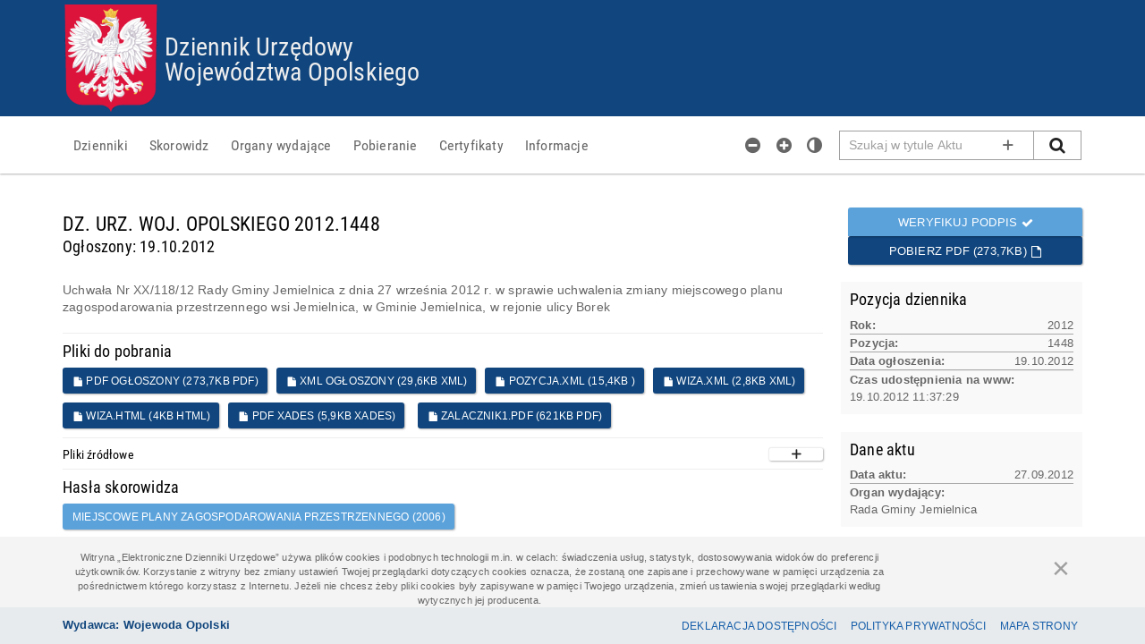

--- FILE ---
content_type: text/html; charset=utf-8
request_url: https://duwo.opole.uw.gov.pl/legalact/2012/1448/
body_size: 6738
content:



<!DOCTYPE html>
<html class="no-js" lang="pl" data-ng-app="main" data-ng-controller="RootController" data-ng-strict-di dir="ltr">


<head>


    <base href="/">
    <meta http-equiv="X-UA-Compatible" content="IE=11" />






    <title>Dziennik Urz&#x119;dowy Wojew&#xF3;dztwa Opolskiego</title>


    <link rel="icon" type="image/png" alt="Godło" href="/Content/images/emblem-red.png" />
    <meta name="viewport" content="width=device-width, initial-scale = 1.0, maximum-scale = 1.0" />

    <meta data-hid="description" name="description" content="Dziennik Urz&#x119;dowy Wojew&#xF3;dztwa Opolskiego">
    <meta data-hid="mobile-web-app-capable" name="mobile-web-app-capable" content="yes">
    <meta data-hid="apple-mobile-web-app-title" name="apple-mobile-web-app-title" content="Dziennik Urz&#x119;dowy Wojew&#xF3;dztwa Opolskiego">
    <meta data-hid="og:type" name="og:type" property="og:type" content="website">
    <meta data-hid="og:title" name="og:title" property="og:title" content="Dziennik Urz&#x119;dowy Wojew&#xF3;dztwa Opolskiego">
    <meta data-hid="og:site_name" name="og:site_name" property="og:site_name" content="Dziennik Urz&#x119;dowy Wojew&#xF3;dztwa Opolskiego">
    <meta data-hid="og:description" name="og:description" property="og:description" content="Dziennik Urz&#x119;dowy">

        <meta name="deklaracja-dostępności" content="http://duwo.opole.uw.gov.pl//accessibility-declaration">

    <link href="Content/themes/default/main.css" rel="stylesheet" data-ng-href="{{inverseStyleUrl}}" id='mainCss' />

    <link href="Content/select.min.css" rel="stylesheet" />
    <link href="Content/textAngular.min.css" rel="stylesheet" />
    <link href="Content/fonts/Roboto_Condensed/font.css" rel="stylesheet" type="text/css" />
    <link rel="stylesheet" href="Content/select.min.css" data-ng-href="{{IsLogged()?'/Content/fonts/font_awesome/font-awesome.min.css':''}}">
</head>




<body data-ng-class="rootModel.class4body">

    <style type="text/css" nonce="UqygjiwHret3RCvNuz0kfM&#x2B;tUrcdye/oq5edKwcgj&#x2B;E=">
        .nonce-abcActGrid {
        }

        .nonce-actbymonth {
            margin-bottom: 8px;
        }
    </style>


    <section class="page-wrapper">



        <header>








                        <nav data-ng-if="IsLogged()" class="belt--gray anim-height" data-ng-class="{in:IsLogged()}">
                            <div class="container">
                                <div class="pull-left btn-group">
                                    <a target="_top" href="admin/configuration" class="btn btn-link btn-sm" data-ng-click=""> Konfiguracja </a>
                                    <a target="_top" href="admin/users" class="btn btn-link btn-sm" data-ng-if="isAdmin()">Użytkownicy</a>
                                    <a target="_top" href="admin/download" class="btn  btn-link btn-sm"> Pobieranie </a>
                                    <a target="_top" href="admin/informations" class="btn btn-link btn-sm"> Informacje </a>
                                    <a target="_top" href="admin/manualpublish" class="btn btn-link btn-sm"> Publikacja manulana </a>
                                    <a target="_top" href="admin/retreatact" class="btn btn-link btn-sm"> Zarządzaj pozycją </a>


                                </div>
                                <div class="pull-right">
                                    Zalogowany <span>{{UserName}}</span>
                                    <a target="_top" class="btn btn-link btn-sm" data-ng-click="Logout()"> Wyloguj </a>
                                </div>
                            </div>
                        </nav>



            <div class="main-header" id="main-header">

                <nav id="skip-link" class="skip-link">


                    <a ng-repeat="l in skiplink"
                       tabindex="1"
                       ng-keydown="gotoAnchor(l.htmlId)"
                       ng-click="gotoAnchor(l.htmlId)">
                        {{l.title}}
                    </a>

                </nav>


                <div id="main-header-container" class="container">
                    <div class="h1 slogan" id="headerSlogan">

                            <a tabindex="2" href="/" target="_top" class="emblem emblem-red"></a>
                            <a tabindex="1" class="main-institution-link" href="/" target="_blank"></a>
                            <span id="headerTitle">
                                <span><a tabindex="2" href="/" target="_top">Dziennik Urz&#x119;dowy</a></span><br>
                                <span><a tabindex="2" href="/" target="_top">Wojew&#xF3;dztwa Opolskiego</a></span>
                            </span>




                    </div>
                </div>
            </div>









            <nav tabindex="-1" id="main-menu" class="navbar navbar-default navbar-static-top main-navbar inverse-on-scrollfix" aria-label="Główne menu" data-ui-scrollfix="+64 -64">
                <div tabindex="-1" class="container">

                    <div tabindex="-1" class="navbar-header">
                        <button tabindex="-1" type="button" class="navbar-toggle"
                                data-ng-init="rootModel.collapseIn = false"
                                data-ng-click="rootModel.collapseIn = !rootModel.collapseIn"
                                data-ng-class="{in:rootModel.collapseIn}">
                            <span tabindex="-1" class="icon-bar"></span>
                            <span tabindex="-1" class="icon-bar"></span>
                            <span tabindex="-1" class="icon-bar"></span>
                        </button>
                    </div>


                    <ul tabindex="-1" class="nav navbar-nav navbar-left navbar-collapse anim-height"
                        data-ng-controller="MainManuController"
                        data-ng-class="{in:rootModel.collapseIn}"
                        role="menu">
                        <li tabindex="-1" data-ng-class="{active : activeViewPath==='/actbymonths'}" role="menuitem">
                            <a tabindex="3" data-ng-click="rootModel.collapseIn=false; resetJournalSelectedYear()" data-ng-href="{{DefaultJournalPage()}}" data-ng-bind="GetMainMenuDisplayText('Books')"></a>
                        </li>
                        <li tabindex="-1" role="menuitem" data-ng-class="{active : activeViewPath==='/keywordbrowse'}">
                            <a tabindex="3" data-ng-click="rootModel.collapseIn=false" data-ng-href="{{DefaultKeywordsPage()}}" data-ng-bind="GetMainMenuDisplayText('Keywords')"></a>
                        </li>
                        <li tabindex="-1" role="menuitem" data-ng-class="{active : activeViewPath==='/publisher-browse'}" data-ng-hide="HidePublishersPage()">
                            <a tabindex="3" data-ng-click="rootModel.collapseIn=false" data-ng-href="{{DefaultPublisherPage()}}" data-ng-bind="GetMainMenuDisplayText('Publishers')"></a>
                        </li>
                        <li tabindex="-1" role="menuitem" data-ng-class="{active : activeViewPath==='/download'}">
                            <a tabindex="3" data-ng-click="rootModel.collapseIn=false" data-ng-href='download' data-ng-bind="GetMainMenuDisplayText('Download')"></a>
                        </li>
                        <li tabindex="-1" role="menuitem" data-ng-class="{active : activeViewPath==='/certyficates'}">
                            <a tabindex="3" data-ng-click="rootModel.collapseIn=false" data-ng-href='certyficates' data-ng-bind="GetMainMenuDisplayText('Certificates')"></a>
                        </li>
                        <li tabindex="-1" role="menuitem" data-ng-class="{active : activeViewPath==='/informations'}">
                            <a tabindex="3" data-ng-click="rootModel.collapseIn=false" data-ng-href='informations' data-ng-bind="GetMainMenuDisplayText('Information')"></a>
                        </li>
                    </ul>


                    <form data-ng-hide="IsSearchResultPage" class="anim-maw navbar-form navbar-right form--search {{searchShow}} {{}}" id="SearchForm" data-ng-class="'fi' + rootModel.fontsSizesValue">
                        <div class="input-group" role="search">
                            <div class="has-btn">
                                <label for="searchBox" class="sr-only">Szukaj w tytule Aktu</label>
                                <input type="text" class="form-control" placeholder="Szukaj w tytule Aktu" data-ng-model="rootModel.searchValue" id="searchBox" aria-label="Pole wyszukiwarki">
                                <button type="button" class="btn btn-link anim-scale-fast" data-ng-click="SearchPage(searchValue); rootModel.searchShow = true" data-ng-hide="rootModel.searchValue" data-tooltip="Wyszukiwanie zaawansowane" data-tooltip-popup-delay="1000">
                                    <span class="im im-plus"></span>
                                    <span class="sr-only">Wyszukiwanie zaawansowane</span>
                                </button>
                                <button type="button" class="btn btn-link anim-scale-fast" data-ng-click="rootModel.searchValue = undefined" data-ng-show="rootModel.searchValue">
                                    <span class="im im-times im-lg"></span>
                                    <span class="sr-only">Wyczyść pole wyszukiwania</span>
                                </button>
                            </div>
                            <div class="input-group-btn">
                                <button type="submit" class="btn btn-default btn--search form-control" data-ng-click="SearchPage(searchValue); rootModel.searchShow = false">
                                    <span class="im im-search im-lg"></span>
                                    <span class="sr-only">Szukaj</span>
                                </button>
                            </div>
                        </div>
                    </form>

                    <ul tabindex="-1" class="nav navbar-nav navbar-right nav-narrow" data-ng-controller="AvailabilityController" data-ng-class="'fi' + rootModel.fontsSizesValue" role="toolbar" aria-label="Opcje dostępności">
                        <li><a href="" tabindex="3" class="im im-lg im-minus-circle" data-ng-click="icreaseText(-2)" title="Zmniejsz tekst"></a></li>
                        <li><a href="" tabindex="3" class="im im-lg im-plus-circle" data-ng-click="icreaseText(+2)" title="Powiększ tekst"></a></li>
                        <li><a href="" tabindex="3" data-ng-click="InvertTheme()" class="im im-lg im-adjust" title="Wersja kontrastowa"></a></li>
                        <li class="show-on-sm">
                            <a href="" tabindex="3" class="im im-lg im-search" data-ng-click="SearchPage(searchValue); serach.show = true;" data-event-focus="click" data-event-focus-id="searchBox" title="Szukaj"></a>
                        </li>
                    </ul>



                </div>
            </nav>






        </header>

        <style nonce="UqygjiwHret3RCvNuz0kfM&#x2B;tUrcdye/oq5edKwcgj&#x2B;E=">
            #main-footer {
                position: fixed !important;
            }

            #dialogCookiesDesc {
                padding-bottom: 0px;
            }

            #main-content {
                overflow-wrap: break-word;
            }
        </style>


        <div id="main-content" class="container main-container" data-ng-class="{true: 'w100p anim-width posr', 'mobile': 'w100p posr', false: '', MCTheme: 'mc-theme'}[rootModel.IsHtmlLoaded]" role="main">

            <div data-ng-if="PageHasInformation && !isHidePageInfo" class="page-info-wrapper anim-height" aria-describedby="pageinfo" role="note">
                <button data-ng-click="HidePageInfo()" type="button" class="close ml-pb mb-pb" data-dismiss="alert" title="Rozumiem, zamknij informację" aria-controls="pageinfo">
                    <span aria-hidden="true">&times;</span>
                </button>
                <div data-ng-class="rootModel.class4pageinfo" data-ng-bind-html="Info" role="region" id="pageinfo"></div>
            </div>


            <div data-ng-view="" class="content-wrapper" data-autoscroll="false"></div>


        </div>



    </section>



    <footer id="main-footer" class="main-footer {{ ShowCookieInfo ?  'is-show-cookie' : '' }}"
            data-ng-class="{in:FooterReady}" data-sticky-footer=".page-wrapper" data-ng-controller="CookieStoreInfoController">






        <div class="alert-wrapper" role="alert" aria-describedby="dialogCookiesDesc">
            <div id="dialogCookiesDesc" class="container alert alert-dismissible anim-height anim-opacity data-ng-hide mb0" role="alert"
                 data-ng-hide="!ShowCookieInfo">
                <style nonce="UqygjiwHret3RCvNuz0kfM&#x2B;tUrcdye/oq5edKwcgj&#x2B;E=">
                    @media (min-width: 200px) {
                        .close {
                            float: none !important;
                            margin: 10px;
                            text-align: center;
                        }
                    }

                    @media (min-width: 992px) {
                        .close {
                            float: none !important;
                            text-align: center;
                            margin: 10px;
                        }
                    }

                    @media (min-width: 1200px) {
                        .close {
                            float: right !important;
                        }
                    }
                </style>

                <div class="row">
                    <div class="col-md-10">
                        <style nonce="UqygjiwHret3RCvNuz0kfM&#x2B;tUrcdye/oq5edKwcgj&#x2B;E=">
                            #ffwd1 {
                                font-size: 11px;
                                line-height: 1.5 !important
                            }
                        </style>


                        <div id="ffwd1" class="text-center text-wrap">
Witryna „Elektroniczne Dzienniki Urzędowe” używa plików cookies i podobnych technologii m.in. w celach: świadczenia usług,
statystyk, dostosowywania widoków do preferencji użytkowników. 
Korzystanie z witryny bez zmiany ustawień Twojej przeglądarki dotyczących cookies oznacza, że zostaną one zapisane i
przechowywane w pamięci urządzenia za pośrednictwem którego korzystasz z Internetu. Jeżeli nie chcesz żeby pliki cookies 
były zapisywane w pamięci Twojego urządzenia, zmień ustawienia swojej przeglądarki według wytycznych jej producenta.


                        </div>

                    </div>

                    <div class="col-md-2">
                        <button data-ng-click="HideCookieInfo()" type="button" data-dismiss="alert" aria-label="Zamknij" class="close">
                            <span>&times;</span>
                        </button>

                    </div>

                </div>
            </div>
        </div>












        <div class="last">
            <div class="container">
                <div class="main-footer-content">

                        <div class="fw700 main-footer-info">  Wydawca: Wojewoda Opolski  </div>

                    <nav id="main-footer-nav" class="main-footer-nav">

                            <a tabindex="1" href="accessibility-declaration" class="btn btn-xs btn-link">Deklaracja dostępności</a>


                                <a tabindex="3" href="privacypolicy" class="btn btn-xs btn-link">Polityka prywatności</a>


                        <a tabindex="4" href="sitemap" class="btn btn-xs btn-link">Mapa Strony</a>





                    </nav>
                </div>
            </div>
        </div>


    </footer>



    <script type="text/javascript" nonce="UqygjiwHret3RCvNuz0kfM&#x2B;tUrcdye/oq5edKwcgj&#x2B;E=">
        var globalConfig = {"ShowAllPositionsFromYear":false,"ClientHomeUrl":null,"IsCDNDisabled":false,"GoogleanaliticsKey":"UA-23546343-17","ShowTitleInOneLine":false,"HideDownloadPdfButton":false,"HidePublishersPage":false,"Class4body":"","StylePageInfoText":"page-info well well-sm text-justify","EagleStyle":"red","ThemeName":"default","AdIsAccessibilityDeclarationEnabled":true,"AdPerson":"Wojewoda Opolski","AdPersonUrl":null,"AdIsReleaseDateEnabled":true,"AdIsUpdateDateEnabled":true,"AdIsCreationEnabled":true,"AdCreationDate":"2020-09-21T22:00:00","AdCreationInfo":null,"AdExternalPersonName":null,"AdIsStatusEnabled":true,"AdStatus":"fully compatible","AdStatusCompatibilityRequirements":null,"AdStatusDisablingReasons":null,"AdIsKeyShortcutsEnabled":true,"AdKeyShortcutsInfo":"standard","AdCustomKeyShortcuts":null,"AdIsContactInfoEnabled":true,"AdContactPerson":"Joanna Pietrzykowska","AdContactPersonEmail":"jpietrzykowska@opole.uw.gov.pl","AdContactPersonPhone":"774524574","AdIsProcedureEnabled":true,"AdIsArchitecturalAccessibilityEnabled":false,"AdArchitecturalAccessibility":null,"ShowInformatinPage":true,"JournalShortName":"DZ. URZ. WOJ. OPOLSKIEGO","HostAddress":"http://duwo.opole.uw.gov.pl/","JournalName":"WDU_O","AppName":"Dziennik Urzędowy","AppSlogan":"Województwa Opolskiego","AppClientKind":"0","DefaultPage":"/actbymonths","PublisherAddress":"Wydawca: Wojewoda Opolski","OptionalHeaderInfoText":"Od dnia 10 czerwca 2013 r. publikacja uchwał nie uwzględnia ewentualnych czynności nadzorczych podejmowanych przez Wojewodę Opolskiego oraz Regionalną Izbę Obrachunkową w Opolu. W przypadku podjęcia czynności nadzorczych, przy konkretnym akcie prawnym w tzw. „powiązaniach dla dokumentu” będzie znajdować się odpowiednia adnotacja.","HideHeaderText":false,"ShowHtmlContent":false,"ApiServiceBaseUri":"https://duwo.opole.uw.gov.pl/","ShowAdminPanel":false,"ShowAnalyzerTab":true,"VirtualFolder":"","IsLogged":false,"IsAdmin":false,"CurrentUserName":null,"UseRefKeywords":false,"ShowPublishersGrupedByCity":false,"IsAdminRole":false,"SubmenuConfig":[{"Oid":1,"CodeName":"KeywordBrowse","IsVisible":true,"IsDefault":true,"IsNotSubmenuOption":false,"PageGroup":0,"PageHeaderText":"Akty dla haseł","GroupName":"Keywords","GroupDisplay":"Skorowidz"},{"Oid":2,"CodeName":"KeywordCondensed","IsVisible":true,"IsDefault":false,"IsNotSubmenuOption":false,"PageGroup":0,"PageHeaderText":"Lista haseł skorowidza","GroupName":"Keywords","GroupDisplay":"Skorowidz"},{"Oid":3,"CodeName":"Keyword","IsVisible":true,"IsDefault":false,"IsNotSubmenuOption":false,"PageGroup":0,"PageHeaderText":"Lista haseł skorowidza","GroupName":"Keywords","GroupDisplay":"Skorowidz"},{"Oid":4,"CodeName":"KeywordFile","IsVisible":true,"IsDefault":false,"IsNotSubmenuOption":false,"PageGroup":0,"PageHeaderText":"Skorowidz","GroupName":"Keywords","GroupDisplay":"Skorowidz"},{"Oid":5,"CodeName":"PublisherGroup","IsVisible":false,"IsDefault":false,"IsNotSubmenuOption":false,"PageGroup":1,"PageHeaderText":"Organy wydające","GroupName":"Publishers","GroupDisplay":"Organy wydające"},{"Oid":6,"CodeName":"PublisherBrowse","IsVisible":true,"IsDefault":false,"IsNotSubmenuOption":false,"PageGroup":1,"PageHeaderText":"Organy wydające","GroupName":"Publishers","GroupDisplay":"Organy wydające"},{"Oid":7,"CodeName":"PublisherList","IsVisible":true,"IsDefault":false,"IsNotSubmenuOption":false,"PageGroup":1,"PageHeaderText":"Organy wydające","GroupName":"Publishers","GroupDisplay":"Organy wydające"},{"Oid":8,"CodeName":"PublisherListCondensed","IsVisible":true,"IsDefault":false,"IsNotSubmenuOption":false,"PageGroup":1,"PageHeaderText":"Organy wydające","GroupName":"Publishers","GroupDisplay":"Organy wydające"},{"Oid":11,"CodeName":"PublisherListBrowse","IsVisible":true,"IsDefault":true,"IsNotSubmenuOption":false,"PageGroup":1,"PageHeaderText":"Organy wydające","GroupName":"Publishers","GroupDisplay":"Organy wydające"},{"Oid":9,"CodeName":"BookTabs","IsVisible":true,"IsDefault":false,"IsNotSubmenuOption":false,"PageGroup":2,"PageHeaderText":"Lista dzienników wg daty","GroupName":"Books","GroupDisplay":"Dzienniki"},{"Oid":10,"CodeName":"BookTabsList","IsVisible":true,"IsDefault":true,"IsNotSubmenuOption":false,"PageGroup":2,"PageHeaderText":"Lista dzienników wg daty","GroupName":"Books","GroupDisplay":"Dzienniki"}],"MenuGroupItem":[{"Id":1,"PageGroup":0,"GroupName":"Books","DefaultName":"Dzienniki","GroupTitle":"Dzienniki"},{"Id":2,"PageGroup":0,"GroupName":"Keywords","DefaultName":"Skorowidz","GroupTitle":"Skorowidz"},{"Id":3,"PageGroup":0,"GroupName":"Publishers","DefaultName":"Organy wydające","GroupTitle":"Organy wydające"},{"Id":4,"PageGroup":0,"GroupName":"Download","DefaultName":"Pobieranie","GroupTitle":"Pobieranie"},{"Id":5,"PageGroup":0,"GroupName":"Information","DefaultName":"Informacje","GroupTitle":"Informacje"},{"Id":6,"PageGroup":0,"GroupName":"Certificates","DefaultName":"Certyfikaty","GroupTitle":"Certyfikaty"}],"ApplicationVersion":"2.23.0.0 z dnia: 2023-04-06 11:44:31","CacheSession":"26011801351151","AntiForgeryToken":":","AllowedIpList":["212.180.213.98"]};
    </script>


    <script nonce="UqygjiwHret3RCvNuz0kfM&#x2B;tUrcdye/oq5edKwcgj&#x2B;E=">
        if (globalConfig.GoogleanaliticsKey) {
            (function (i, s, o, g, r, a, m) {
                i['GoogleAnalyticsObject'] = r; i[r] = i[r] || function () {
                    (i[r].q = i[r].q || []).push(arguments)
                }, i[r].l = 1 * new Date(); a = s.createElement(o),
                    m = s.getElementsByTagName(o)[0]; a.async = 1; a.src = g; m.parentNode.insertBefore(a, m)
            })(window, document, 'script', '//www.google-analytics.com/analytics.js', 'ga');
            ga('create', globalConfig.GoogleanaliticsKey, 'auto');
        }
    </script>


    <script src="/js/abcNavigatorDetect.min.js" nonce="UqygjiwHret3RCvNuz0kfM&#x2B;tUrcdye/oq5edKwcgj&#x2B;E="></script>
    <script src="/Scripts/vendor/jquery-2.1.4.min.js" nonce="UqygjiwHret3RCvNuz0kfM&#x2B;tUrcdye/oq5edKwcgj&#x2B;E="></script>
    <script src="/Scripts/vendor/angular.min.js" nonce="UqygjiwHret3RCvNuz0kfM&#x2B;tUrcdye/oq5edKwcgj&#x2B;E="></script>
    <script src="/lib/signalir.js" nonce="UqygjiwHret3RCvNuz0kfM&#x2B;tUrcdye/oq5edKwcgj&#x2B;E="></script>
    <script src="/js/main.min.js" nonce="UqygjiwHret3RCvNuz0kfM&#x2B;tUrcdye/oq5edKwcgj&#x2B;E="></script>
</body>
</html>

--- FILE ---
content_type: text/html; charset=utf-8
request_url: https://duwo.opole.uw.gov.pl/ng/legalacts/legalact-details.html
body_size: 2492
content:
<!DOCTYPE html>
<p abc-progress-anim showprogress="!IsReady"></p>



<div ng-show="model.IsTechnicalPosition" class="pt-pb">
    <abc-technical-position ng-if="IsReady" model="model">Pozycja techniczna ładowanie...</abc-technical-position>
</div>
<div ng-hide="model.IsTechnicalPosition">
    <div data-ng-show="!isHtmlVersion" id="notHtmlVersionOfAct">
        <div class="page-header clearfix anim-opacity" data-ng-init="isHtmlVersion=false" data-ng-show="IsReady">
            <h1 style="font-size: 22px; float:left">
                <span class="vcenter">{{model.JournalShortName}} {{model.ActPositionNumber}} </span><br>
                <small class="text-headings"> Ogłoszony: {{model.PublicationDate | date: 'dd.MM.yyyy' }} </small>
            </h1>
            <div class="pull-right miw23p pdl0 pdr0 btn-group-vertical" data-ng-show="IsReady">
                <a href="/bookverify/{{VerifyParamsUrl()}}" class="btn btn-info db whs-n" data-ng-hide="model.IsArchival" ng-disabled="model.NdapMode">
                    Weryfikuj podpis
                    <span class="im im-check"></span>
                </a>
                <abc-download-pdf tabindex="1" ng-if="IsReady" model="model">Dowload PDf...</abc-download-pdf>
            </div>
        </div>
    </div>
    <div class="row">
        <!-- lewa kolumna -->
        <div data-ng-class="{'col-md-9' : !IsHtmlLoaded}">
            <!-- Tytuł aktu w wersji HTML modul nie wystepuje  -->
            <div data-ng-show="!isHtmlVersion">
                <div class="anim-opacity" data-ng-show="!isHtmlVersion && IsReady">
                    <div class="lead act__item-desc">
                        <div class="label  db mb-pb"
                             data-ng-class="[{'label-danger':ActStatus.IsInvalid},{'label-warning':ActStatus.IsPartialInvalid}]"
                             data-ng-if="ActStatus.IsInvalid || ActStatus.IsPartialInvalid">
                            <div style="font-size: larger" class="mb5 mt5"><span class="im im-warning"></span> <span>{{ActStatus.Description}}</span></div>
                            <!--<em ng-if="ActStatus.ShowCheckDateMsg" class="db">
                        <strong>Uwaga: </strong>
                        Sprawdź datę utraty mocy obowiązującej aktu.
                    </em>-->
                        </div>
                        <span data-ng-bind-html="TrustHtml(model.Title)"></span>
                    </div>
                    <hr class="m0">
                </div>
            </div>
            <div data-ng-show="IsStartLoadingHtml">
                <div data-ng-hide="IsErrorLoadingHtml">
                    <h3 data-ng-hide="isHtmlVersion">Wersja HTML </h3>
                    <!-- <p abc-progress-anim showprogress="IsStartLoadingHtml && !IsHtmlLoaded"></p> -->
                    <div data-ng-hide="IsHtmlLoaded" class="alert alert-info text-center lead"> Trwa wczytywanie dokumentu <span class="im im-spinner fa-pulse fa-2x vcenter ml-bp"></span> </div>

                    <!-- includowanie dokumentu z zipixa -->
                    <div class="document-wrapper anim-opacity {{IsInverteTheme?'invert':''}}" data-ng-class="IsHtmlLoaded ? 'document-parent' : ''">
                        <p data-ng-if="IsHtmlLoaded" class="lead text-center document-info">
                            <span data-ng-if="ActStatus.IsInValid" class="label label-danger mr10">
                                <span class="im im-warning im-lg"></span> {{ActStatus.Description}}
                            </span>
                            <span>Widok techniczny wygenerowany z pliku XML</span>
                        </p>
                        <div id="documentWrapper"></div>
                    </div>
                </div>
                <div data-ng-show="IsErrorLoadingHtml" class="alert alert-warning">Nie udało się wygenerowani podglądu HTML aktu</div>
            </div>

            

            <!-- includowanie dokumentu z zipixa -->
            <!-- Tytuł aktu -->
            <!-- Pliki do pobrania w wersji HTML w prawej kolumnie  -->
            <abc-act-attachments-list ng-show="!isHtmlVersion && IsReady" model="AttachentsPrepared">Załączniki ....</abc-act-attachments-list>



            <div class="anim-opacity" data-ng-show="!isHtmlVersion && IsReady">


                <hr class="m0" ng-if="model.Keywords[0]">
                <h4 ng-if="model.Keywords[0]">Hasła skorowidza</h4>
                <div ng-if="model.Keywords[0]" class="nav-btns nav-btns--info clearfix">
                    <a href="" data-ng-repeat="keyword in model.Keywords" ng-click="RedirectToKeywordDetails(keyword.Oid)">
                        {{keyword.Name}} ({{keyword.LegalActCount}})
                    </a>
                </div>
                <div ng-if="model.ActRelations[0]">
                    <hr class="m0">
                    <h4>Relacje do aktów</h4>
                    <abc-act-relations relations="model.ActRelations"></abc-act-relations>
                </div>
            </div>
        </div>
        <!-- Koniec lewej kolumny -->
        <div class="col-md-3" data-ng-class="(IsHtmlLoaded ? 'document-parent-aside'  : '') + (asidePanelIsHide? ' in'  : '')" ui-scrollfix="+64" data-ng-show="IsReady">
            <a href="" class="closeAbs" data-ng-click="asidePanelIsHide=!asidePanelIsHide" data-ng-show="IsHtmlLoaded">
                <span class="im im-th-list"></span>
            </a>
            <div class="inner left-hide">

                <abc-download-pdf ng-if="IsReady" data-ng-show="isHtmlVersion" model="model"></abc-download-pdf>
                <abc-position-side-panel ng-if="IsReady" model="model">Position Side Panel loading...</abc-position-side-panel>

                <!-- Pliki do pobrania w wersji HTML w prawej kolumnie  -->
                <div data-ng-show="isHtmlVersion">
                    <abc-act-attachments-list model="AttachentsPrepared">Załączniki ....</abc-act-attachments-list>

                    <div>
                        <hr class="m0">
                        <h4>Hasła skorowidza</h4>
                        <div href="" class="nav-btns nav-btns-xs nav-btns--info ">
                            <a data-ng-repeat="keyword in model.Keywords" ng-click="RedirectToKeywordDetails(keyword.Oid)" href="">{{keyword.Name}} ({{keyword.LegalActCount}})</a>
                        </div>
                        <abc-act-relations relations="model.ActRelations"></abc-act-relations>
                    </div>
                </div>
            </div>
        </div>
    </div>
</div>


--- FILE ---
content_type: text/html
request_url: https://duwo.opole.uw.gov.pl/Scripts/app/directives/abcProgressAnim.html
body_size: 301
content:
<div>
	<p class="loader--content text-center anim-opacity h2" data-ng-show="showprogress">
	    <span class="im im-circle-o-notch im-spin im-3x vcenter"></span>
	</p>
	<span class="sr-only" role="status" aria-live="polite" aria-relevant="text" data-ng-bind="{true: 'ładowanie danych', false: 'dane gotowe'}[showprogress]"></span>
</div>


--- FILE ---
content_type: text/html
request_url: https://duwo.opole.uw.gov.pl/Scripts/app/directives/abcDownloadPdf.html
body_size: 619
content:
<div data-ng-show="model.IsArchivalImport == false">
    <div data-ng-hide="hidePdfDownloadbtn">
        <a tabindex="0" href="" target="_self" data-ng-href="{{model.PdfUrl}}" class="btn btn-primary db whs-n anim-opacity"
           data-tooltip="Pobierz PDF" data-tooltip-popup-delay="1000" data-ng-if="!model.PdfBookUrlList[1]">
            <span class="">{{model.PdfDisplayName}}</span>
            <span class="im im-file-o"></span>
        </a>
        <div dropdown class="dropdown" data-ng-if="model.PdfBookUrlList[1]">
            <a href="" id="dLabel" data-target="#" class="btn btn-primary dropdown-toggle db whs-n anim-opacity"
               dropdown-toggle data-toggle="dropdown" role="button" aria-haspopup="true" aria-expanded="false">
                Pobierz PDF<span class="im im-file-o "></span> ({{model.PdfBookUrlList.length}})
            </a>
            <ul class="dropdown-menu" aria-labelledby="dLabel">
                <li ng-repeat="f in model.PdfBookUrlList">
                    <a target="_self" href="{{f.Url}}" data-ng-href="{{f.Url}}" class="pdr60" download="akt.pdf">
                        {{f.Name}}
                    </a>
                </li>
            </ul>
        </div>
    </div>
</div>

--- FILE ---
content_type: text/plain
request_url: https://www.google-analytics.com/j/collect?v=1&_v=j102&a=2003314185&t=pageview&_s=1&dl=https%3A%2F%2Fduwo.opole.uw.gov.pl%2Flegalact%2F2012%2F1448%2F&dp=%2Flegalact%2F2012%2F1448%2F&ul=en-us%40posix&dt=Dziennik%20Urz%C4%99dowy%20Wojew%C3%B3dztwa%20Opolskiego&sr=1280x720&vp=1280x720&_u=KEBAAEABAAAAACAAI~&jid=1575016913&gjid=1816979154&cid=161278381.1768696512&tid=UA-23546343-17&_gid=2077687816.1768696512&_r=1&_slc=1&z=362714909
body_size: -451
content:
2,cG-5L6NWWL9C6

--- FILE ---
content_type: application/javascript
request_url: https://duwo.opole.uw.gov.pl/js/main.min.js
body_size: 158897
content:
var mod;function validElementString(e){try{return 0!==angular.element(e).length}catch(e){return!1}}!function(e,t,n){"use strict";var a=t.isDefined,r=t.isUndefined,i=t.isFunction,o=t.isString,l=t.isNumber,s=t.isObject,c=t.isArray,u=t.forEach,d=t.extend,f=t.copy,p=t.equals;function g(e){return c(e)?e:Object.keys(e).map(function(t){return e[t]})}function h(e,t){return-1==Object.keys(e).map(function(a){return t[a]!==n&&t[a]==e[a]}).indexOf(!1)}function m(e,t){if(""===t)return e;var n=e.indexOf(t.charAt(0));return-1!==n&&m(e.substr(n+1),t.substr(1))}function v(e,t,n){var r=0;return e.filter(function(e){var i=a(n)?r<t&&n(e):r<t;return r=i?r+1:r,i})}function b(e,t,n){return n.round(e*n.pow(10,t))/n.pow(10,t)}function y(){return function(e,t){return e>t}}function w(){return function(e,t){return e>=t}}function C(){return function(e,t){return e<t}}function S(){return function(e,t){return e<=t}}function $(){return function(e,t){return e==t}}function x(){return function(e,t){return e!=t}}function k(){return function(e,t){return e===t}}function E(){return function(e,t){return e!==t}}function T(e){return function(t,n){return t=s(t)?g(t):t,!(!c(t)||r(n))&&t.some(function(t){return s(t)||i(n)?e(n)(t):t===n})}}function A(e){return function(t,n){if(t=s(t)?g(t):t,!c(t))return t;var a=[],i=e(n);return r(n)?t.filter(function(e,t,n){return n.indexOf(e)===t}):t.filter(function(e){var t=i(e);return!function(e,t){if(r(t))return!1;return e.some(function(e){return p(e,t)})}(a,t)&&(a.push(t),!0)})}}String.prototype.contains||(String.prototype.contains=function(){return-1!==String.prototype.indexOf.apply(this,arguments)}),t.module("a8m.angular",[]).filter("isUndefined",function(){return function(e){return t.isUndefined(e)}}).filter("isDefined",function(){return function(e){return t.isDefined(e)}}).filter("isFunction",function(){return function(e){return t.isFunction(e)}}).filter("isString",function(){return function(e){return t.isString(e)}}).filter("isNumber",function(){return function(e){return t.isNumber(e)}}).filter("isArray",function(){return function(e){return t.isArray(e)}}).filter("isObject",function(){return function(e){return t.isObject(e)}}).filter("isEqual",function(){return function(e,n){return t.equals(e,n)}}),t.module("a8m.conditions",[]).filter({isGreaterThan:y,">":y,isGreaterThanOrEqualTo:w,">=":w,isLessThan:C,"<":C,isLessThanOrEqualTo:S,"<=":S,isEqualTo:$,"==":$,isNotEqualTo:x,"!=":x,isIdenticalTo:k,"===":k,isNotIdenticalTo:E,"!==":E}),t.module("a8m.is-null",[]).filter("isNull",function(){return function(e){return null===e}}),t.module("a8m.after-where",[]).filter("afterWhere",function(){return function(e,t){if(e=s(e)?g(e):e,!c(e)||r(t))return e;var n=e.map(function(e){return h(t,e)}).indexOf(!0);return e.slice(-1===n?0:n)}}),t.module("a8m.after",[]).filter("after",function(){return function(e,t){return e=s(e)?g(e):e,c(e)?e.slice(t):e}}),t.module("a8m.before-where",[]).filter("beforeWhere",function(){return function(e,t){if(e=s(e)?g(e):e,!c(e)||r(t))return e;var n=e.map(function(e){return h(t,e)}).indexOf(!0);return e.slice(0,-1===n?e.length:++n)}}),t.module("a8m.before",[]).filter("before",function(){return function(e,t){return e=s(e)?g(e):e,c(e)?e.slice(0,t?--t:t):e}}),t.module("a8m.concat",[]).filter("concat",[function(){return function(e,t){if(r(t))return e;if(c(e))return s(t)?e.concat(g(t)):e.concat(t);if(s(e)){var n=g(e);return s(t)?n.concat(g(t)):n.concat(t)}return e}}]),t.module("a8m.contains",[]).filter({contains:["$parse",T],some:["$parse",T]}),t.module("a8m.count-by",[]).filter("countBy",["$parse",function(e){return function(t,n){var a,i={},o=e(n);return t=s(t)?g(t):t,!c(t)||r(n)?t:(t.forEach(function(e){a=o(e),i[a]||(i[a]=0),i[a]++}),i)}}]),t.module("a8m.defaults",[]).filter("defaults",["$parse",function(e){return function(t,n){if(t=s(t)?g(t):t,!c(t)||!s(n))return t;var a=function e(t,n,a){return n=n||[],Object.keys(t).forEach(function(r){if(s(t[r])&&!c(t[r])){var i=a?a+"."+r:a;e(t[r],n,i||r)}else{var o=a?a+"."+r:r;n.push(o)}}),n}(n);return t.forEach(function(t){a.forEach(function(a){var i=e(a),o=i.assign;r(i(t))&&o(t,i(n))})}),t}}]),t.module("a8m.every",[]).filter("every",["$parse",function(e){return function(t,n){return t=s(t)?g(t):t,!(c(t)&&!r(n))||t.every(function(t){return s(t)||i(n)?e(n)(t):t===n})}}]),t.module("a8m.filter-by",[]).filter("filterBy",["$parse",function(e){return function(t,a,i){var u;return i=o(i)||l(i)?String(i).toLowerCase():n,t=s(t)?g(t):t,!c(t)||r(i)?t:t.filter(function(t){return a.some(function(n){if(~n.indexOf("+")){var a=n.replace(new RegExp("\\s","g"),"").split("+");u=a.reduce(function(n,a,r){return 1===r?e(n)(t)+" "+e(a)(t):n+" "+e(a)(t)})}else u=e(n)(t);return!(!o(u)&&!l(u))&&String(u).toLowerCase().contains(i)})})}}]),t.module("a8m.first",[]).filter("first",["$parse",function(e){return function(t){var a,r,i;return t=s(t)?g(t):t,c(t)?(i=Array.prototype.slice.call(arguments,1),a=l(i[0])?i[0]:1,r=l(i[0])?l(i[1])?n:i[1]:i[0],i.length?v(t,a,r?e(r):r):t[0]):t}}]),t.module("a8m.flatten",[]).filter("flatten",function(){return function(e,t){return t=t||!1,e=s(e)?g(e):e,c(e)?t?[].concat.apply([],e):function e(t,n){n=n||0;if(n>=t.length)return t;if(c(t[n]))return e(t.slice(0,n).concat(t[n],t.slice(n+1)),n);return e(t,n+1)}(e,0):e}}),t.module("a8m.fuzzy-by",[]).filter("fuzzyBy",["$parse",function(e){return function(t,n,a,i){var l,u,d=i||!1;return t=s(t)?g(t):t,!c(t)||r(n)||r(a)?t:(u=e(n),t.filter(function(e){return l=u(e),!!o(l)&&(l=d?l:l.toLowerCase(),a=d?a:a.toLowerCase(),!1!==m(l,a))}))}}]),t.module("a8m.fuzzy",[]).filter("fuzzy",function(){return function(e,t,n){var a=n||!1;return e=s(e)?g(e):e,!c(e)||r(t)?e:(t=a?t:t.toLowerCase(),e.filter(function(e){return o(e)?!1!==m(e=a?e:e.toLowerCase(),t):!!s(e)&&function(e,t){var n,r;return 0<Object.keys(e).filter(function(i){return n=e[i],!!r||!!o(n)&&(n=a?n:n.toLowerCase(),r=!1!==m(n,t))}).length}(e,t)}))}}),t.module("a8m.group-by",["a8m.filter-watcher"]).filter("groupBy",["$parse","filterWatcher",function(e,t){return function(n,a){if(!s(n)||r(a))return n;var i=e(a);return t.isMemoized("groupBy",arguments)||t.memoize("groupBy",arguments,this,function(e,t){var n,a={};return u(e,function(e){n=t(e),a[n]||(a[n]=[]),a[n].push(e)}),a}(n,i))}}]),t.module("a8m.is-empty",[]).filter("isEmpty",function(){return function(e){return s(e)?!g(e).length:!e.length}}),t.module("a8m.join",[]).filter("join",function(){return function(e,t){return r(e)||!c(e)?e:(r(t)&&(t=" "),e.join(t))}}),t.module("a8m.last",[]).filter("last",["$parse",function(e){return function(t){var a,r,i,o=f(t);return o=s(o)?g(o):o,c(o)?(i=Array.prototype.slice.call(arguments,1),a=l(i[0])?i[0]:1,r=l(i[0])?l(i[1])?n:i[1]:i[0],i.length?v(o.reverse(),a,r?e(r):r).reverse():o[o.length-1]):o}}]),t.module("a8m.map",[]).filter("map",["$parse",function(e){return function(t,n){return t=s(t)?g(t):t,!c(t)||r(n)?t:t.map(function(t){return e(n)(t)})}}]),t.module("a8m.omit",[]).filter("omit",["$parse",function(e){return function(t,n){return t=s(t)?g(t):t,!c(t)||r(n)?t:t.filter(function(t){return!e(n)(t)})}}]),t.module("a8m.pick",[]).filter("pick",["$parse",function(e){return function(t,n){return t=s(t)?g(t):t,!c(t)||r(n)?t:t.filter(function(t){return e(n)(t)})}}]),t.module("a8m.remove-with",[]).filter("removeWith",function(){return function(e,t){return r(t)?e:(e=s(e)?g(e):e).filter(function(e){return!h(t,e)})}}),t.module("a8m.remove",[]).filter("remove",function(){return function(e){e=s(e)?g(e):e;var t=Array.prototype.slice.call(arguments,1);return c(e)?e.filter(function(e){return!t.some(function(t){return p(t,e)})}):e}}),t.module("a8m.reverse",[]).filter("reverse",[function(){return function(e){return e=s(e)?g(e):e,o(e)?e.split("").reverse().join(""):c(e)?e.slice().reverse():e}}]),t.module("a8m.search-field",[]).filter("searchField",["$parse",function(e){return function(t){var n;t=s(t)?g(t):t;var a=Array.prototype.slice.call(arguments,1);return c(t)&&a.length?t.map(function(t){return n=a.map(function(n){return e(n)(t)}).join(" "),d(t,{searchField:n})}):t}}]),t.module("a8m.to-array",[]).filter("toArray",function(){return function(e,t){return s(e)?t?Object.keys(e).map(function(t){return d(e[t],{$key:t})}):g(e):e}}),t.module("a8m.unique",[]).filter({unique:["$parse",A],uniq:["$parse",A]}),t.module("a8m.where",[]).filter("where",function(){return function(e,t){return r(t)?e:(e=s(e)?g(e):e).filter(function(e){return h(t,e)})}}),t.module("a8m.xor",[]).filter("xor",["$parse",function(e){return function(t,n,a){return a=a||!1,t=s(t)?g(t):t,n=s(n)?g(n):n,c(t)&&c(n)?t.concat(n).filter(function(e){return!(r(e,t)&&r(e,n))}):t;function r(t,n){var r=e(a);return n.some(function(e){return a?p(r(e),r(t)):p(e,t)})}}}]),t.module("a8m.math.byteFmt",["a8m.math"]).filter("byteFmt",["$math",function(e){return function(t,n){return l(n)&&isFinite(n)&&n%1==0&&n>=0&&l(t)&&isFinite(t)?t<1024?b(t,n,e)+" B":t<1048576?b(t/1024,n,e)+" KB":t<1073741824?b(t/1048576,n,e)+" MB":b(t/1073741824,n,e)+" GB":"NaN"}}]),t.module("a8m.math.degrees",["a8m.math"]).filter("degrees",["$math",function(e){return function(t,n){if(l(n)&&isFinite(n)&&n%1==0&&n>=0&&l(t)&&isFinite(t)){var a=180*t/e.PI;return e.round(a*e.pow(10,n))/e.pow(10,n)}return"NaN"}}]),t.module("a8m.math.kbFmt",["a8m.math"]).filter("kbFmt",["$math",function(e){return function(t,n){return l(n)&&isFinite(n)&&n%1==0&&n>=0&&l(t)&&isFinite(t)?t<1024?b(t,n,e)+" KB":t<1048576?b(t/1024,n,e)+" MB":b(t/1048576,n,e)+" GB":"NaN"}}]),t.module("a8m.math",[]).factory("$math",["$window",function(e){return e.Math}]),t.module("a8m.math.max",["a8m.math"]).filter("max",["$math","$parse",function(e,t){return function(n,a){return c(n)?r(a)?e.max.apply(e,n):n[(i=n,o=a,l=i.map(function(e){return t(o)(e)}),l.indexOf(e.max.apply(e,l)))]:n;var i,o,l}}]),t.module("a8m.math.min",["a8m.math"]).filter("min",["$math","$parse",function(e,t){return function(n,a){return c(n)?r(a)?e.min.apply(e,n):n[(i=n,o=a,l=i.map(function(e){return t(o)(e)}),l.indexOf(e.min.apply(e,l)))]:n;var i,o,l}}]),t.module("a8m.math.percent",["a8m.math"]).filter("percent",["$math","$window",function(e,t){return function(n,a,r){var i=o(n)?t.Number(n):n;return a=a||100,r=r||!1,!l(i)||t.isNaN(i)?n:r?e.round(i/a*100):i/a*100}}]),t.module("a8m.math.radians",["a8m.math"]).filter("radians",["$math",function(e){return function(t,n){if(l(n)&&isFinite(n)&&n%1==0&&n>=0&&l(t)&&isFinite(t)){var a=3.14159265359*t/180;return e.round(a*e.pow(10,n))/e.pow(10,n)}return"NaN"}}]),t.module("a8m.math.radix",[]).filter("radix",function(){return function(e,t){return l(e)&&/^[2-9]$|^[1-2]\d$|^3[0-6]$/.test(t)?e.toString(t).toUpperCase():e}}),t.module("a8m.math.shortFmt",["a8m.math"]).filter("shortFmt",["$math",function(e){return function(t,n){return l(n)&&isFinite(n)&&n%1==0&&n>=0&&l(t)&&isFinite(t)?t<1e3?t:t<1e6?b(t/1e3,n,e)+" K":t<1e9?b(t/1e6,n,e)+" M":b(t/1e9,n,e)+" B":"NaN"}}]),t.module("a8m.math.sum",[]).filter("sum",function(){return function(e,t){return c(e)?e.reduce(function(e,t){return e+t},t||0):e}}),t.module("a8m.ends-with",[]).filter("endsWith",function(){return function(e,t,n){var a,i=n||!1;return!o(e)||r(t)?e:(a=(e=i?e:e.toLowerCase()).length-t.length,-1!==e.indexOf(i?t:t.toLowerCase(),a))}}),t.module("a8m.latinize",[]).filter("latinize",[function(){for(var e=[{base:"A",letters:"AⒶＡÀÁÂẦẤẪẨÃĀĂẰẮẴẲȦǠÄǞẢÅǺǍȀȂẠẬẶḀĄȺⱯ"},{base:"AA",letters:"Ꜳ"},{base:"AE",letters:"ÆǼǢ"},{base:"AO",letters:"Ꜵ"},{base:"AU",letters:"Ꜷ"},{base:"AV",letters:"ꜸꜺ"},{base:"AY",letters:"Ꜽ"},{base:"B",letters:"BⒷＢḂḄḆɃƂƁ"},{base:"C",letters:"CⒸＣĆĈĊČÇḈƇȻꜾ"},{base:"D",letters:"DⒹＤḊĎḌḐḒḎĐƋƊƉꝹ"},{base:"DZ",letters:"ǱǄ"},{base:"Dz",letters:"ǲǅ"},{base:"E",letters:"EⒺＥÈÉÊỀẾỄỂẼĒḔḖĔĖËẺĚȄȆẸỆȨḜĘḘḚƐƎ"},{base:"F",letters:"FⒻＦḞƑꝻ"},{base:"G",letters:"GⒼＧǴĜḠĞĠǦĢǤƓꞠꝽꝾ"},{base:"H",letters:"HⒽＨĤḢḦȞḤḨḪĦⱧⱵꞍ"},{base:"I",letters:"IⒾＩÌÍÎĨĪĬİÏḮỈǏȈȊỊĮḬƗ"},{base:"J",letters:"JⒿＪĴɈ"},{base:"K",letters:"KⓀＫḰǨḲĶḴƘⱩꝀꝂꝄꞢ"},{base:"L",letters:"LⓁＬĿĹĽḶḸĻḼḺŁȽⱢⱠꝈꝆꞀ"},{base:"LJ",letters:"Ǉ"},{base:"Lj",letters:"ǈ"},{base:"M",letters:"MⓂＭḾṀṂⱮƜ"},{base:"N",letters:"NⓃＮǸŃÑṄŇṆŅṊṈȠƝꞐꞤ"},{base:"NJ",letters:"Ǌ"},{base:"Nj",letters:"ǋ"},{base:"O",letters:"OⓄＯÒÓÔỒỐỖỔÕṌȬṎŌṐṒŎȮȰÖȪỎŐǑȌȎƠỜỚỠỞỢỌỘǪǬØǾƆƟꝊꝌ"},{base:"OI",letters:"Ƣ"},{base:"OO",letters:"Ꝏ"},{base:"OU",letters:"Ȣ"},{base:"OE",letters:"Œ"},{base:"oe",letters:"œ"},{base:"P",letters:"PⓅＰṔṖƤⱣꝐꝒꝔ"},{base:"Q",letters:"QⓆＱꝖꝘɊ"},{base:"R",letters:"RⓇＲŔṘŘȐȒṚṜŖṞɌⱤꝚꞦꞂ"},{base:"S",letters:"SⓈＳẞŚṤŜṠŠṦṢṨȘŞⱾꞨꞄ"},{base:"T",letters:"TⓉＴṪŤṬȚŢṰṮŦƬƮȾꞆ"},{base:"TZ",letters:"Ꜩ"},{base:"U",letters:"UⓊＵÙÚÛŨṸŪṺŬÜǛǗǕǙỦŮŰǓȔȖƯỪỨỮỬỰỤṲŲṶṴɄ"},{base:"V",letters:"VⓋＶṼṾƲꝞɅ"},{base:"VY",letters:"Ꝡ"},{base:"W",letters:"WⓌＷẀẂŴẆẄẈⱲ"},{base:"X",letters:"XⓍＸẊẌ"},{base:"Y",letters:"YⓎＹỲÝŶỸȲẎŸỶỴƳɎỾ"},{base:"Z",letters:"ZⓏＺŹẐŻŽẒẔƵȤⱿⱫꝢ"},{base:"a",letters:"aⓐａẚàáâầấẫẩãāăằắẵẳȧǡäǟảåǻǎȁȃạậặḁąⱥɐ"},{base:"aa",letters:"ꜳ"},{base:"ae",letters:"æǽǣ"},{base:"ao",letters:"ꜵ"},{base:"au",letters:"ꜷ"},{base:"av",letters:"ꜹꜻ"},{base:"ay",letters:"ꜽ"},{base:"b",letters:"bⓑｂḃḅḇƀƃɓ"},{base:"c",letters:"cⓒｃćĉċčçḉƈȼꜿↄ"},{base:"d",letters:"dⓓｄḋďḍḑḓḏđƌɖɗꝺ"},{base:"dz",letters:"ǳǆ"},{base:"e",letters:"eⓔｅèéêềếễểẽēḕḗĕėëẻěȅȇẹệȩḝęḙḛɇɛǝ"},{base:"f",letters:"fⓕｆḟƒꝼ"},{base:"g",letters:"gⓖｇǵĝḡğġǧģǥɠꞡᵹꝿ"},{base:"h",letters:"hⓗｈĥḣḧȟḥḩḫẖħⱨⱶɥ"},{base:"hv",letters:"ƕ"},{base:"i",letters:"iⓘｉìíîĩīĭïḯỉǐȉȋịįḭɨı"},{base:"j",letters:"jⓙｊĵǰɉ"},{base:"k",letters:"kⓚｋḱǩḳķḵƙⱪꝁꝃꝅꞣ"},{base:"l",letters:"lⓛｌŀĺľḷḹļḽḻſłƚɫⱡꝉꞁꝇ"},{base:"lj",letters:"ǉ"},{base:"m",letters:"mⓜｍḿṁṃɱɯ"},{base:"n",letters:"nⓝｎǹńñṅňṇņṋṉƞɲŉꞑꞥ"},{base:"nj",letters:"ǌ"},{base:"o",letters:"oⓞｏòóôồốỗổõṍȭṏōṑṓŏȯȱöȫỏőǒȍȏơờớỡởợọộǫǭøǿɔꝋꝍɵ"},{base:"oi",letters:"ƣ"},{base:"ou",letters:"ȣ"},{base:"oo",letters:"ꝏ"},{base:"p",letters:"pⓟｐṕṗƥᵽꝑꝓꝕ"},{base:"q",letters:"qⓠｑɋꝗꝙ"},{base:"r",letters:"rⓡｒŕṙřȑȓṛṝŗṟɍɽꝛꞧꞃ"},{base:"s",letters:"sⓢｓßśṥŝṡšṧṣṩșşȿꞩꞅẛ"},{base:"t",letters:"tⓣｔṫẗťṭțţṱṯŧƭʈⱦꞇ"},{base:"tz",letters:"ꜩ"},{base:"u",letters:"uⓤｕùúûũṹūṻŭüǜǘǖǚủůűǔȕȗưừứữửựụṳųṷṵʉ"},{base:"v",letters:"vⓥｖṽṿʋꝟʌ"},{base:"vy",letters:"ꝡ"},{base:"w",letters:"wⓦｗẁẃŵẇẅẘẉⱳ"},{base:"x",letters:"xⓧｘẋẍ"},{base:"y",letters:"yⓨｙỳýŷỹȳẏÿỷẙỵƴɏỿ"},{base:"z",letters:"zⓩｚźẑżžẓẕƶȥɀⱬꝣ"}],t={},n=0;n<e.length;n++)for(var a=e[n].letters.split(""),r=0;r<a.length;r++)t[a[r]]=e[n].base;return function(e){return o(e)?e.replace(/[^\u0000-\u007E]/g,function(e){return t[e]||e}):e}}]),t.module("a8m.ltrim",[]).filter("ltrim",function(){return function(e,t){var n=t||"\\s";return o(e)?e.replace(new RegExp("^"+n+"+"),""):e}}),t.module("a8m.match",[]).filter("match",function(){return function(e,t,n){var a=new RegExp(t,n);return o(e)?e.match(a):null}}),t.module("a8m.repeat",[]).filter("repeat",[function(){return function(e,t,n){var a=~~t;return o(e)&&a?function e(t,n,a){if(!n)return t;return t+a+e(t,--n,a)}(e,--t,n||""):e}}]),t.module("a8m.rtrim",[]).filter("rtrim",function(){return function(e,t){var n=t||"\\s";return o(e)?e.replace(new RegExp(n+"+$"),""):e}}),t.module("a8m.slugify",[]).filter("slugify",[function(){return function(e,t){var n=r(t)?"-":t;return o(e)?e.toLowerCase().replace(/\s+/g,n):e}}]),t.module("a8m.starts-with",[]).filter("startsWith",function(){return function(e,t,n){var a=n||!1;return!o(e)||r(t)?e:!(e=a?e:e.toLowerCase()).indexOf(a?t:t.toLowerCase())}}),t.module("a8m.stringular",[]).filter("stringular",function(){return function(e){var t=Array.prototype.slice.call(arguments,1);return e.replace(/{(\d+)}/g,function(e,n){return r(t[n])?e:t[n]})}}),t.module("a8m.strip-tags",[]).filter("stripTags",function(){return function(e){return o(e)?e.replace(/<\S[^><]*>/g,""):e}}),t.module("a8m.test",[]).filter("test",function(){return function(e,t,n){var a=new RegExp(t,n);return o(e)?a.test(e):e}}),t.module("a8m.trim",[]).filter("trim",function(){return function(e,t){var n=t||"\\s";return o(e)?e.replace(new RegExp("^"+n+"+|"+n+"+$","g"),""):e}}),t.module("a8m.truncate",[]).filter("truncate",function(){return function(e,t,n,a){return t=r(t)?e.length:t,a=a||!1,n=n||"",!o(e)||e.length<=t?e:e.substring(0,a?-1===e.indexOf(" ",t)?e.length:e.indexOf(" ",t):t)+n}}),t.module("a8m.ucfirst",[]).filter("ucfirst",[function(){return function(e){return o(e)?e.split(" ").map(function(e){return e.charAt(0).toUpperCase()+e.substring(1)}).join(" "):e}}]),t.module("a8m.uri-component-encode",[]).filter("uriComponentEncode",["$window",function(e){return function(t){return o(t)?e.encodeURIComponent(t):t}}]),t.module("a8m.uri-encode",[]).filter("uriEncode",["$window",function(e){return function(t){return o(t)?e.encodeURI(t):t}}]),t.module("a8m.wrap",[]).filter("wrap",function(){return function(e,t,n){return o(e)&&a(t)?[t,e,n||t].join(""):e}}),t.module("a8m.filter-watcher",[]).provider("filterWatcher",function(){this.$get=["$window","$rootScope",function(e,n){var a={},i={},o=e.setTimeout;function l(e,n){return[e,t.toJson(n)].join("#").replace(/"/g,"")}function s(e){var t=e.targetScope.$id;u(i[t],function(e){delete a[e]}),delete i[t]}return{isMemoized:function(e,t){var n=l(e,t);return a[n]},memoize:function(e,t,c,u){var d,f=l(e,t);return a[f]=u,(d=c)&&d.$evalAsync&&d.$watch?function(e,t){var n=e.$id;r(i[n])&&(e.$on("$destroy",s),i[n]=[]),i[n].push(t)}(c,f):o(function(){n.$$phase||(a={})}),u}}}]}),t.module("angular.filter",["a8m.ucfirst","a8m.uri-encode","a8m.uri-component-encode","a8m.slugify","a8m.latinize","a8m.strip-tags","a8m.stringular","a8m.truncate","a8m.starts-with","a8m.ends-with","a8m.wrap","a8m.trim","a8m.ltrim","a8m.rtrim","a8m.repeat","a8m.test","a8m.match","a8m.to-array","a8m.concat","a8m.contains","a8m.unique","a8m.is-empty","a8m.after","a8m.after-where","a8m.before","a8m.before-where","a8m.defaults","a8m.where","a8m.reverse","a8m.remove","a8m.remove-with","a8m.group-by","a8m.count-by","a8m.search-field","a8m.fuzzy-by","a8m.fuzzy","a8m.omit","a8m.pick","a8m.every","a8m.filter-by","a8m.xor","a8m.map","a8m.first","a8m.last","a8m.flatten","a8m.join","a8m.math","a8m.math.max","a8m.math.min","a8m.math.percent","a8m.math.radix","a8m.math.sum","a8m.math.degrees","a8m.math.radians","a8m.math.byteFmt","a8m.math.kbFmt","a8m.math.shortFmt","a8m.angular","a8m.conditions","a8m.is-null","a8m.filter-watcher"])}(window,window.angular),function(e,t,n){"use strict";function a(e,a,r){var i=r.baseHref(),o=e[0];return function(e,r,l){o.cookie=function(e,r,o){var l,s;s=(o=o||{}).expires,l=t.isDefined(o.path)?o.path:i,r===n&&(s="Thu, 01 Jan 1970 00:00:00 GMT",r=""),t.isString(s)&&(s=new Date(s));var c=encodeURIComponent(e)+"="+encodeURIComponent(r);c+=l?";path="+l:"",c+=o.domain?";domain="+o.domain:"",c+=s?";expires="+s.toUTCString():"";var u=(c+=o.secure?";secure":"").length+1;return u>4096&&a.warn("Cookie '"+e+"' possibly not set or overflowed because it was too large ("+u+" > 4096 bytes)!"),c}(e,r,l)}}t.module("ngCookies",["ng"]).provider("$cookies",[function(){var e=this.defaults={};function a(n){return n?t.extend({},e,n):e}this.$get=["$$cookieReader","$$cookieWriter",function(e,r){return{get:function(t){return e()[t]},getObject:function(e){var n=this.get(e);return n?t.fromJson(n):n},getAll:function(){return e()},put:function(e,t,n){r(e,t,a(n))},putObject:function(e,n,a){this.put(e,t.toJson(n),a)},remove:function(e,t){r(e,n,a(t))}}}]}]),t.module("ngCookies").factory("$cookieStore",["$cookies",function(e){return{get:function(t){return e.getObject(t)},put:function(t,n){e.putObject(t,n)},remove:function(t){e.remove(t)}}}]),a.$inject=["$document","$log","$browser"],t.module("ngCookies").provider("$$cookieWriter",function(){this.$get=a})}(window,window.angular),function(e,t,n){"use strict";var a=t.module("ngRoute",["ng"]).provider("$route",function(){function e(e,n){return t.extend(Object.create(e),n)}var n={};function a(e,t){var n=t.caseInsensitiveMatch,a={originalPath:e,regexp:e},r=a.keys=[];return e=e.replace(/([().])/g,"\\$1").replace(/(\/)?:(\w+)([\?\*])?/g,function(e,t,n,a){var i="?"===a?a:null,o="*"===a?a:null;return r.push({name:n,optional:!!i}),t=t||"",(i?"":t)+"(?:"+(i?t:"")+(o?"(.+?)":"([^/]+)")+(i||"")+")"+(i||"")}).replace(/([\/$\*])/g,"\\$1"),a.regexp=new RegExp("^"+e+"$",n?"i":""),a}this.when=function(e,r){var i=t.copy(r);if(t.isUndefined(i.reloadOnSearch)&&(i.reloadOnSearch=!0),t.isUndefined(i.caseInsensitiveMatch)&&(i.caseInsensitiveMatch=this.caseInsensitiveMatch),n[e]=t.extend(i,e&&a(e,i)),e){var o="/"==e[e.length-1]?e.substr(0,e.length-1):e+"/";n[o]=t.extend({redirectTo:e},a(o,i))}return this},this.caseInsensitiveMatch=!1,this.otherwise=function(e){return"string"==typeof e&&(e={redirectTo:e}),this.when(null,e),this},this.$get=["$rootScope","$location","$routeParams","$q","$injector","$templateRequest","$sce",function(a,i,o,l,s,c,u){var d,f,p=!1,g={routes:n,reload:function(){p=!0,a.$evalAsync(function(){h(),m()})},updateParams:function(e){if(!this.current||!this.current.$$route)throw r("norout","Tried updating route when with no current route");e=t.extend({},this.current.params,e),i.path(v(this.current.$$route.originalPath,e)),i.search(e)}};return a.$on("$locationChangeStart",h),a.$on("$locationChangeSuccess",m),g;function h(r){var o,l,s=g.current;t.forEach(n,function(n,a){!l&&(o=function(e,t){var n=t.keys,a={};if(!t.regexp)return null;var r=t.regexp.exec(e);if(!r)return null;for(var i=1,o=r.length;i<o;++i){var l=n[i-1],s=r[i];l&&s&&(a[l.name]=s)}return a}(i.path(),n))&&((l=e(n,{params:t.extend({},i.search(),o),pathParams:o})).$$route=n)}),d=l||n.null&&e(n.null,{params:{},pathParams:{}}),(f=d&&s&&d.$$route===s.$$route&&t.equals(d.pathParams,s.pathParams)&&!d.reloadOnSearch&&!p)||!s&&!d||a.$broadcast("$routeChangeStart",d,s).defaultPrevented&&r&&r.preventDefault()}function m(){var e=g.current,n=d;f?(e.params=n.params,t.copy(e.params,o),a.$broadcast("$routeUpdate",e)):(n||e)&&(p=!1,g.current=n,n&&n.redirectTo&&(t.isString(n.redirectTo)?i.path(v(n.redirectTo,n.params)).search(n.params).replace():i.url(n.redirectTo(n.pathParams,i.path(),i.search())).replace()),l.when(n).then(function(){if(n){var e,a,r=t.extend({},n.resolve);return t.forEach(r,function(e,n){r[n]=t.isString(e)?s.get(e):s.invoke(e,null,null,n)}),t.isDefined(e=n.template)?t.isFunction(e)&&(e=e(n.params)):t.isDefined(a=n.templateUrl)&&(t.isFunction(a)&&(a=a(n.params)),a=u.getTrustedResourceUrl(a),t.isDefined(a)&&(n.loadedTemplateUrl=a,e=c(a))),t.isDefined(e)&&(r.$template=e),l.all(r)}}).then(function(r){n==g.current&&(n&&(n.locals=r,t.copy(n.params,o)),a.$broadcast("$routeChangeSuccess",n,e))},function(t){n==g.current&&a.$broadcast("$routeChangeError",n,e,t)}))}function v(e,n){var a=[];return t.forEach((e||"").split(":"),function(e,t){if(0===t)a.push(e);else{var r=e.match(/(\w+)(?:[?*])?(.*)/),i=r[1];a.push(n[i]),a.push(r[2]||""),delete n[i]}}),a.join("")}}]}),r=t.$$minErr("ngRoute");function i(e,n,a){return{restrict:"ECA",terminal:!0,priority:400,transclude:"element",link:function(r,i,o,l,s){var c,u,d,f=o.autoscroll,p=o.onload||"";function g(){d&&(a.cancel(d),d=null),c&&(c.$destroy(),c=null),u&&((d=a.leave(u)).then(function(){d=null}),u=null)}function h(){var o=e.current&&e.current.locals,l=o&&o.$template;if(t.isDefined(l)){var d=r.$new(),h=e.current,m=s(d,function(e){a.enter(e,null,u||i).then(function(){!t.isDefined(f)||f&&!r.$eval(f)||n()}),g()});u=m,(c=h.scope=d).$emit("$viewContentLoaded"),c.$eval(p)}else g()}r.$on("$routeChangeSuccess",h),h()}}}function o(e,t,n){return{restrict:"ECA",priority:-400,link:function(a,r){var i=n.current,o=i.locals;r.html(o.$template);var l=e(r.contents());if(i.controller){o.$scope=a;var s=t(i.controller,o);i.controllerAs&&(a[i.controllerAs]=s),r.data("$ngControllerController",s),r.children().data("$ngControllerController",s)}l(a)}}}a.provider("$routeParams",function(){this.$get=function(){return{}}}),a.directive("ngView",i),a.directive("ngView",o),i.$inject=["$route","$anchorScroll","$animate"],o.$inject=["$compile","$controller","$route"]}(window,window.angular),function(e,t,n){"use strict";var a=t.noop,r=t.extend,i=t.element,o=t.forEach,l=t.isArray,s=t.isString,c=t.isObject,u=t.isUndefined,d=t.isDefined,f=t.isFunction,p=t.isElement,g=1,h="ng-animate",m="$$ngAnimateChildren";function v(e,t,n){if(!e)throw ngMinErr("areq","Argument '{0}' is {1}",t||"?",n||"required");return e}function b(e,t){return e||t?e?t?(l(e)&&(e=e.join(" ")),l(t)&&(t=t.join(" ")),e+" "+t):e:t:""}function y(e,t,n){var a="";return e=l(e)?e:e&&s(e)&&e.length?e.split(/\s+/):[],o(e,function(e,r){e&&e.length>0&&(a+=r>0?" ":"",a+=n?t+e:e+t)}),a}function w(e){if(!e[0])return e;for(var t=0;t<e.length;t++){var n=e[t];if(n.nodeType==g)return n}}function C(e){return function(t,n){n.addClass&&(!function(e,t,n){o(t,function(t){e.addClass(t,n)})}(e,t,n.addClass),n.addClass=null),n.removeClass&&(!function(e,t,n){o(t,function(t){e.removeClass(t,n)})}(e,t,n.removeClass),n.removeClass=null)}}function S(e){if(!(e=e||{}).$$prepared){var t=e.domOperation||a;e.domOperation=function(){e.$$domOperationFired=!0,t(),t=a},e.$$prepared=!0}return e}function $(e,t){x(e,t),k(e,t)}function x(e,t){t.from&&(e.css(t.from),t.from=null)}function k(e,t){t.to&&(e.css(t.to),t.to=null)}function E(e,t,n){var a=(t.addClass||"")+" "+(n.addClass||""),i=(t.removeClass||"")+" "+(n.removeClass||""),l=function(e,t,n){var a={};e=i(e),t=i(t),o(t,function(e,t){a[t]=1}),n=i(n),o(n,function(e,t){a[t]=1===a[t]?null:-1});var r={addClass:"",removeClass:""};function i(e){s(e)&&(e=e.split(" "));var t={};return o(e,function(e){e.length&&(t[e]=!0)}),t}return o(a,function(t,n){var a,i;1===t?(a="addClass",i=!e[n]):-1===t&&(a="removeClass",i=e[n]),i&&(r[a].length&&(r[a]+=" "),r[a]+=n)}),r}(e.attr("class"),a,i);return r(t,n),l.addClass?t.addClass=l.addClass:t.addClass=null,l.removeClass?t.removeClass=l.removeClass:t.removeClass=null,t}function T(e){return e instanceof t.element?e[0]:e}var A,D,M,I,N=[function(){return function(e,n,a){var r=a.ngAnimateChildren;t.isString(r)&&0===r.length?n.data(m,!0):a.$observe("ngAnimateChildren",function(e){e="on"===e||"true"===e,n.data(m,e)})}}];void 0===e.ontransitionend&&void 0!==e.onwebkittransitionend?("-webkit-",A="WebkitTransition",D="webkitTransitionEnd transitionend"):(A="transition",D="transitionend"),void 0===e.onanimationend&&void 0!==e.onwebkitanimationend?("-webkit-",M="WebkitAnimation",I="webkitAnimationEnd animationend"):(M="animation",I="animationend");var R="Duration",P="Property",O="TimingFunction",L="PlayState",z=3,H=1.5,B=1e3,F=9999,U=M+"Delay",j=M+R,_=A+"Delay",V=A+R,q={transitionDuration:V,transitionDelay:_,transitionProperty:A+P,animationDuration:j,animationDelay:U,animationIterationCount:M+"IterationCount"},W={transitionDuration:V,transitionDelay:_,animationDuration:j,animationDelay:U};function K(e,t,n){var a=Object.create(null),r=e.getComputedStyle(t)||{};return o(n,function(e,t){var n,i,l=r[e];if(l){var s=l.charAt(0);("-"===s||"+"===s||s>=0)&&(n=0,i=l.split(/\s*,\s*/),o(i,function(e){"s"==e.charAt(e.length-1)&&(e=e.substring(0,e.length-1)),e=parseFloat(e)||0,n=n?Math.max(e,n):e}),l=n),0===l&&(l=null),a[t]=l}}),a}function G(e){return 0===e||null!=e}function Y(e,t){var n=A,a=e+"s";return t?n+=R:a+=" linear all",[n,a]}function J(e,t){return[t?U:_,e+"s"]}function Z(e,t){var n=t?"-"+t+"s":"";return X(e,[_,n]),[_,n]}function Q(e,t){var n=t?"paused":"",a=M+L;return X(e,[a,n]),[a,n]}function X(e,t){var n=t[0],a=t[1];e.style[n]=a}function ee(){var e=Object.create(null);return{flush:function(){e=Object.create(null)},count:function(t){var n=e[t];return n?n.total:0},get:function(t){var n=e[t];return n&&n.value},put:function(t,n){e[t]?e[t].total++:e[t]={total:1,value:n}}}}var te=["$animateProvider",function(e){var t=ee(),n=ee();this.$get=["$window","$$jqLite","$$AnimateRunner","$timeout","$document","$sniffer","$$rAFScheduler",function(e,a,r,i,s,c,u){var d=C(a),f=0;function p(e,t){var n="$$ngAnimateParentKey",a=e.parentNode;return(a[n]||(a[n]=++f))+"-"+e.getAttribute("class")+"-"+t}var g=T(s).body,h=[];return function(s,f){var v=T(s);f=S(f);var b,w,C,E,N,R,L,U,_,V=[],q=s.attr("class"),ee=function(e){var t={};return e&&(e.to||e.from)&&(t.to=e.to,t.from=e.from),t}(f);if(0===f.duration||!c.animations&&!c.transitions)return ke();var te=f.event&&l(f.event)?f.event.join(" "):f.event,ne=te&&f.structural,ae="",re="";ne?ae=y(te,"ng-",!0):te&&(ae=te);f.addClass&&(re+=y(f.addClass,"-add"));f.removeClass&&(re.length&&(re+=" "),re+=y(f.removeClass,"-remove"));f.applyClassesEarly&&re.length&&(d(s,f),re="");var ie,oe,le,se=[ae,re].join(" ").trim(),ce=q+" "+se,ue=y(se,"-active"),de=ee.to&&Object.keys(ee.to).length>0;if(!de&&!se)return ke();if(f.stagger>0){var fe=parseFloat(f.stagger);oe={transitionDelay:fe,animationDelay:fe,transitionDuration:0,animationDuration:0}}else ie=p(v,ce),oe=function(r,i,o,l){var s;if(t.count(o)>0&&!(s=n.get(o))){var c=y(i,"-stagger");a.addClass(r,c),(s=K(e,r,l)).animationDuration=Math.max(s.animationDuration,0),s.transitionDuration=Math.max(s.transitionDuration,0),a.removeClass(r,c),n.put(o,s)}return s||{}}(v,se,ie,W);if(a.addClass(s,se),f.transitionStyle){var pe=[A,f.transitionStyle];X(v,pe),V.push(pe)}if(f.duration>=0){le=v.style[A].length>0;var ge=Y(f.duration,le);X(v,ge),V.push(ge)}if(f.keyframeStyle){var he=[M,f.keyframeStyle];X(v,he),V.push(he)}var me=oe?f.staggerIndex>=0?f.staggerIndex:t.count(ie):0,ve=0===me;ve&&Z(v,F);var be=m(v,ce,ie),ye=be.maxDelay;R=Math.max(ye,0),U=be.maxDuration;var we={};we.hasTransitions=be.transitionDuration>0,we.hasAnimations=be.animationDuration>0,we.hasTransitionAll=we.hasTransitions&&"all"==be.transitionProperty,we.applyTransitionDuration=de&&(we.hasTransitions&&!we.hasTransitionAll||we.hasAnimations&&!we.hasTransitions),we.applyAnimationDuration=f.duration&&we.hasAnimations,we.applyTransitionDelay=G(f.delay)&&(we.applyTransitionDuration||we.hasTransitions),we.applyAnimationDelay=G(f.delay)&&we.hasAnimations,we.recalculateTimingStyles=re.length>0,(we.applyTransitionDuration||we.applyAnimationDuration)&&(U=f.duration?parseFloat(f.duration):U,we.applyTransitionDuration&&(we.hasTransitions=!0,be.transitionDuration=U,le=v.style[A+P].length>0,V.push(Y(U,le))),we.applyAnimationDuration&&(we.hasAnimations=!0,be.animationDuration=U,V.push([j,U+"s"])));if(0===U&&!we.recalculateTimingStyles)return ke();null==f.duration&&be.transitionDuration>0&&(we.recalculateTimingStyles=we.recalculateTimingStyles||ve);L=R*B,_=U*B,f.skipBlocking||(we.blockTransition=be.transitionDuration>0,we.blockKeyframeAnimation=be.animationDuration>0&&oe.animationDelay>0&&0===oe.animationDuration);x(s,f),we.blockTransition||Z(v,!1);return xe(U),{$$willAnimate:!0,end:Ce,start:function(){var e;if(!b)return E=new r(N={end:Ce,cancel:Se,resume:null,pause:null}),e=Ee,h.push(e),u.waitUntilQuiet(function(){t.flush(),n.flush();for(var e=g.offsetWidth+1,a=0;a<h.length;a++)h[a](e);h.length=0}),E}};function Ce(){$e()}function Se(){$e(!0)}function $e(e){b||C&&w||(b=!0,w=!1,a.removeClass(s,se),a.removeClass(s,ue),Q(v,!1),Z(v,!1),o(V,function(e){v.style[e[0]]=""}),d(s,f),$(s,f),f.onDone&&f.onDone(),E&&E.complete(!e))}function xe(e){we.blockTransition&&Z(v,e),we.blockKeyframeAnimation&&Q(v,!!e)}function ke(){return E=new r({end:Ce,cancel:Se}),$e(),{$$willAnimate:!1,start:function(){return E},end:Ce}}function Ee(){if(!b){var e,t=[],n=function(e){if(C)w&&e&&(w=!1,$e());else if(w=!e,be.animationDuration){var t=Q(v,w);w?V.push(t):(a=t,r=(n=V).indexOf(a),a>=0&&n.splice(r,1))}var n,a,r},r=me>0&&(be.transitionDuration&&0===oe.transitionDuration||be.animationDuration&&0===oe.animationDuration)&&Math.max(oe.animationDelay,oe.transitionDelay);r?i(l,Math.floor(r*me*B),!1):l(),N.resume=function(){n(!0)},N.pause=function(){n(!1)}}function l(){if(!b){if(xe(!1),o(V,function(e){var t=e[0],n=e[1];v.style[t]=n}),d(s,f),a.addClass(s,ue),we.recalculateTimingStyles){if(ce=v.className+" "+se,ie=p(v,ce),be=m(v,ce,ie),ye=be.maxDelay,R=Math.max(ye,0),0===(U=be.maxDuration))return void $e();we.hasTransitions=be.transitionDuration>0,we.hasAnimations=be.animationDuration>0}var n;if(we.applyTransitionDelay||we.applyAnimationDelay)ye="boolean"!=typeof f.delay&&G(f.delay)?parseFloat(f.delay):ye,R=Math.max(ye,0),we.applyTransitionDelay&&(be.transitionDelay=ye,n=J(ye),V.push(n),v.style[n[0]]=n[1]),we.applyAnimationDelay&&(be.animationDelay=ye,n=J(ye,!0),V.push(n),v.style[n[0]]=n[1]);if(L=R*B,_=U*B,f.easing){var r,l=f.easing;we.hasTransitions&&(r=A+O,V.push([r,l]),v.style[r]=l),we.hasAnimations&&(r=M+O,V.push([r,l]),v.style[r]=l)}be.transitionDuration&&t.push(D),be.animationDuration&&t.push(I),e=Date.now(),s.on(t.join(" "),u),i(c,L+H*_),k(s,f)}}function c(){$e()}function u(t){t.stopPropagation();var n=t.originalEvent||t,a=n.$manualTimeStamp||n.timeStamp||Date.now(),r=parseFloat(n.elapsedTime.toFixed(z));Math.max(a-e,0)>=L&&r>=U&&(C=!0,$e())}}};function m(n,a,r){var i=function(n,a,r,i){var o=t.get(r);return o||"infinite"===(o=K(e,n,i)).animationIterationCount&&(o.animationIterationCount=1),t.put(r,o),o}(n,0,r,q),o=i.animationDelay,l=i.transitionDelay;return i.maxDelay=o&&l?Math.max(o,l):o||l,i.maxDuration=Math.max(i.animationDuration*i.animationIterationCount,i.transitionDuration),i}}]}],ne=["$$animationProvider",function(e){e.drivers.push("$$animateCssDriver");var t="ng-animate-shim",n="ng-anchor",r="ng-anchor-out",l="ng-anchor-in";this.$get=["$animateCss","$rootScope","$$AnimateRunner","$rootElement","$document","$sniffer",function(e,c,u,d,f,p){if(!p.animations&&!p.transitions)return a;var g=T(f).body,h=T(d),m=i(g.parentNode===h?g:h);return function(a){return a.from&&a.to?function(a,s,c,d){var f=y(a),p=y(s),h=[];if(o(d,function(a){var s=function(a,s,c){var d=i(T(s).cloneNode(!0)),f=v(S(d));s.addClass(t),c.addClass(t),d.addClass(n),m.append(d);var p,h,y=(h=e(d,{addClass:r,delay:!0,from:C(s)})).$$willAnimate?h:null;if(!y&&!(p=$()))return x();var w=y||p;return{start:function(){var e,t=w.start();return t.done(function(){if(t=null,!p&&(p=$()))return(t=p.start()).done(function(){t=null,x(),e.complete()}),t;x(),e.complete()}),e=new u({end:n,cancel:n});function n(){t&&t.end()}}};function C(e){var t={},n=T(e).getBoundingClientRect();return o(["width","height","top","left"],function(e){var a=n[e];switch(e){case"top":a+=g.scrollTop;break;case"left":a+=g.scrollLeft}t[e]=Math.floor(a)+"px"}),t}function S(e){return e.attr("class")||""}function $(){var t=v(S(c)),n=b(t,f),a=b(f,t),i=e(d,{to:C(c),addClass:l+" "+n,removeClass:r+" "+a,delay:!0});return i.$$willAnimate?i:null}function x(){d.remove(),s.removeClass(t),c.removeClass(t)}}(0,a.out,a.in);s&&h.push(s)}),!f&&!p&&0===h.length)return;return{start:function(){var e=[];f&&e.push(f.start()),p&&e.push(p.start()),o(h,function(t){e.push(t.start())});var t=new u({end:n,cancel:n});return u.all(e,function(e){t.complete(e)}),t;function n(){o(e,function(e){e.end()})}}}}(a.from,a.to,a.classes,a.anchors):y(a)};function v(e){return e.replace(/\bng-\S+\b/g,"")}function b(e,t){return s(e)&&(e=e.split(" ")),s(t)&&(t=t.split(" ")),e.filter(function(e){return-1===t.indexOf(e)}).join(" ")}function y(t){var n=t.element,a=t.options||{};t.structural?(a.structural=a.applyClassesEarly=!0,a.event=t.event,"leave"===a.event&&(a.onDone=a.domOperation)):a.event=null;var r=e(n,a);return r.$$willAnimate?r:null}}]}],ae=["$animateProvider",function(e){this.$get=["$injector","$$AnimateRunner","$$rAFMutex","$$jqLite",function(t,n,r,i){var s=C(i);return function(r,i,u,d){3===arguments.length&&c(u)&&(d=u,u=null),d=S(d),u||(u=r.attr("class")||"",d.addClass&&(u+=" "+d.addClass),d.removeClass&&(u+=" "+d.removeClass));var p,g,h,m,v=d.addClass,b=d.removeClass,y=function(n){n=l(n)?n:n.split(" ");for(var a=[],r={},i=0;i<n.length;i++){var o=n[i],s=e.$$registeredAnimations[o];s&&!r[o]&&(a.push(t.get(s)),r[o]=!0)}return a}(u);y.length&&("leave"==i?(m="leave",h="afterLeave"):(m="before"+i.charAt(0).toUpperCase()+i.substr(1),h=i),"enter"!==i&&"move"!==i&&(p=x(r,i,d,y,m)),g=x(r,i,d,y,h));if(p||g)return{start:function(){var e,t=[];p&&t.push(function(t){e=p(t)}),t.length?t.push(function(e){w(),e(!0)}):w(),g&&t.push(function(t){e=g(t)});var i=!1,o=new n({end:function(){s()},cancel:function(){s(!0)}});return n.chain(t,l),o;function l(e){i=!0,w(),$(r,d),o.complete(e)}function s(t){i||((e||a)(t),l(t))}}};function w(){d.domOperation(),s(r,d)}function C(e,t,r,i,l){var s=[];return o(i,function(i){var o=i[l];o&&s.push(function(){var i,l,s=!1,c=function(e){s||(s=!0,(l||a)(e),i.complete(!e))};return i=new n({end:function(){c()},cancel:function(){c(!0)}}),l=function(e,t,r,i,o){var l;switch(r){case"animate":l=[t,i.from,i.to,o];break;case"setClass":l=[t,v,b,o];break;case"addClass":l=[t,v,o];break;case"removeClass":l=[t,b,o];break;default:l=[t,o]}l.push(i);var s=e.apply(e,l);if(s)if(f(s.start)&&(s=s.start()),s instanceof n)s.done(o);else if(f(s))return s;return a}(o,e,t,r,function(e){c(!1===e)}),i})}),s}function x(e,t,a,r,i){var l,s,c=C(e,t,a,r,i);0===c.length&&("beforeSetClass"===i?(l=C(e,"removeClass",a,r,"beforeRemoveClass"),s=C(e,"addClass",a,r,"beforeAddClass")):"setClass"===i&&(l=C(e,"removeClass",a,r,"removeClass"),s=C(e,"addClass",a,r,"addClass")),l&&(c=c.concat(l)),s&&(c=c.concat(s)));if(0!==c.length)return function(e){var t=[];return c.length&&o(c,function(e){t.push(e())}),t.length?n.all(t,e):e(),function(e){o(t,function(t){e?t.cancel():t.end()})}}}}}]}],re=["$$animationProvider",function(e){e.drivers.push("$$animateJsDriver"),this.$get=["$$animateJs","$$AnimateRunner",function(e,t){return function(e){if(e.from&&e.to){var a=n(e.from),r=n(e.to);if(!a&&!r)return;return{start:function(){var e=[];a&&e.push(a.start()),r&&e.push(r.start()),t.all(e,function(e){n.complete(e)});var n=new t({end:i(),cancel:i()});return n;function i(){return function(){o(e,function(e){e.end()})}}}}}return n(e)};function n(t){var n=t.element,a=t.event,r=t.options,i=t.classes;return e(n,a,i,r)}}]}],ie="data-ng-animate",oe="$ngAnimatePin",le=["$animateProvider",function(e){var t=1,n=2,a=this.rules={skip:[],cancel:[],join:[]};function s(e,t,n,r){return a[e].some(function(e){return e(t,n,r)})}function f(e,t){var n=((e=e||{}).addClass||"").length>0,a=(e.removeClass||"").length>0;return t?n&&a:n||a}a.join.push(function(e,t,n){return!t.structural&&f(t.options)}),a.skip.push(function(e,t,n){return!t.structural&&!f(t.options)}),a.skip.push(function(e,t,n){return"leave"==n.event&&t.structural}),a.skip.push(function(e,t,n){return n.structural&&!t.structural}),a.cancel.push(function(e,t,n){return n.structural&&t.structural}),a.cancel.push(function(e,t,a){return a.state===n&&t.structural}),a.cancel.push(function(e,t,n){var a=t.options,r=n.options;return a.addClass&&a.addClass===r.removeClass||a.removeClass&&a.removeClass===r.addClass}),this.$get=["$$rAF","$rootScope","$rootElement","$document","$$HashMap","$$animation","$$AnimateRunner","$templateRequest","$$jqLite",function(a,h,b,y,x,k,A,D,M){var I=new x,N=new x,R=null,P=h.$watch(function(){return 0===D.totalPendingRequests},function(e){e&&(P(),h.$$postDigest(function(){h.$$postDigest(function(){null===R&&(R=!0)})}))}),O=i(y[0].body),L={},z=e.classNameFilter(),H=z?function(e){return z.test(e)}:function(){return!0},B=C(M);function F(e,t){return E(e,t,{})}function U(e,t,n,r){a(function(){o(function(e,t){var n=T(e),a=[],r=L[t];return r&&o(r,function(e){e.node.contains(n)&&a.push(e.callback)}),a}(t,e),function(e){e(t,n,r)})})}return{on:function(e,t,n){var a=w(t);L[e]=L[e]||[],L[e].push({node:a,callback:n})},off:function(e,t,n){var a,r,i,o=L[e];o&&(L[e]=1===arguments.length?null:(a=o,r=n,i=w(t),a.filter(function(e){var t=e.node===i&&(!r||e.callback===r);return!t})))},pin:function(e,t){v(p(e),"element","not an element"),v(p(t),"parentElement","not an element"),e.data(oe,t)},push:function(e,a,r,p){return(r=r||{}).domOperation=p,function(e,a,r){var p,v;(e=function(e){if(e instanceof i)switch(e.length){case 0:return[];case 1:if(e[0].nodeType===g)return e;break;default:return i(w(e))}if(e.nodeType===g)return i(e)}(e))&&(p=T(e),v=e.parent());r=S(r);var y=new A;if(!p)return Z(),y;l(r.addClass)&&(r.addClass=r.addClass.join(" "));l(r.removeClass)&&(r.removeClass=r.removeClass.join(" "));r.from&&!c(r.from)&&(r.from=null);r.to&&!c(r.to)&&(r.to=null);var C=[p.className,r.addClass,r.removeClass].join(" ");if(!H(C))return Z(),y;var x=["enter","move","leave"].indexOf(a)>=0,D=!R||N.get(p),M=!D&&I.get(p)||{},P=!!M.state;D||P&&M.state==t||(D=!function(e,t,n){var a,r=!1,i=!1,o=!1,l=e.data(oe);l&&(t=l);for(;t&&t.length;){i||(i=_(t,b));var s=t[0];if(s.nodeType!==g)break;var c=I.get(s)||{};if(o||(o=c.structural||N.get(s)),u(a)||!0===a){var f=t.data(m);d(f)&&(a=f)}if(o&&!1===a)break;i||(i=_(t,b))||(l=t.data(oe))&&(t=l),r||(r=_(t,O)),t=t.parent()}return(!o||a)&&i&&r}(e,v));if(D)return Z(),y;x&&function(e){var a=T(e).querySelectorAll("["+ie+"]");o(a,function(e){var a=parseInt(e.getAttribute(ie)),r=I.get(e);switch(a){case n:r.runner.end();case t:r&&I.remove(e)}})}(e);var L={structural:x,element:e,event:a,close:Z,options:r,runner:y};if(P){var z=s("skip",e,L,M);if(z)return M.state===n?(Z(),y):(E(e,M.options,r),M.runner);var W=s("cancel",e,L,M);if(W)M.state===n?M.runner.end():M.structural?M.close():E(e,L.options,M.options);else{var K=s("join",e,L,M);if(K){if(M.state!==n)return a=L.event=M.event,r=E(e,M.options,L.options),y;F(e,r)}}}else F(e,r);var G=L.structural;G||(G="animate"===L.event&&Object.keys(L.options.to||{}).length>0||f(L.options));if(!G)return Z(),j(e),y;x&&V(v);var Y=(M.counter||0)+1;return L.counter=Y,q(e,t,L),h.$$postDigest(function(){var t=I.get(p),i=!t;t=t||{};var o=e.parent()||[],l=o.length>0&&("animate"===t.event||t.structural||f(t.options));if(i||t.counter!==Y||!l)return i&&(B(e,r),$(e,r)),(i||x&&t.event!==a)&&(r.domOperation(),y.end()),void(l||j(e));a=!t.structural&&f(t.options,!0)?"setClass":t.event,t.structural&&V(o),q(e,n);var s=k(e,a,t.options);s.done(function(t){Z(!t);var n=I.get(p);n&&n.counter===Y&&j(T(e)),J(y,a,"close",{})}),y.setHost(s),J(y,a,"start",{})}),y;function J(t,n,a,r){U(n,e,a,r),t.progress(n,a,r)}function Z(t){B(e,r),$(e,r),r.domOperation(),y.complete(!t)}}(e,a,r)},enabled:function(e,t){var n=arguments.length;if(0===n)t=!!R;else if(p(e)){var a=T(e),r=N.get(a);1===n?t=!r:(t=!!t)?r&&N.remove(a):N.put(a,!0)}else t=R=!!e;return t}};function j(e){var t=T(e);t.removeAttribute(ie),I.remove(t)}function _(e,t){return T(e)===T(t)}function V(e){for(var t=T(e);;){if(!t||t.nodeType!==g)break;var a=I.get(t);a&&r(t,a),t=t.parentNode}function r(e,t){!t.structural&&f(t.options)&&(t.state===n&&t.runner.end(),j(e))}}function q(e,t,n){(n=n||{}).state=t;var a=T(e);a.setAttribute(ie,t);var i=I.get(a),o=i?r(i,n):n;I.put(a,o)}}]}],se=["$q","$$rAFMutex",function(e,t){function n(e){this.setHost(e),this._doneCallbacks=[],this._runInAnimationFrame=t(),this._state=0}return n.chain=function(e,t){var n=0;!function a(){if(n===e.length)return void t(!0);e[n](function(e){!1!==e?(n++,a()):t(!1)})}()},n.all=function(e,t){var n=0,a=!0;function r(r){a=a&&r,++n===e.length&&t(a)}o(e,function(e){e.done(r)})},n.prototype={setHost:function(e){this.host=e||{}},done:function(e){2===this._state?e():this._doneCallbacks.push(e)},progress:a,getPromise:function(){if(!this.promise){var t=this;this.promise=e(function(e,n){t.done(function(t){!1===t?n():e()})})}return this.promise},then:function(e,t){return this.getPromise().then(e,t)},catch:function(e){return this.getPromise().catch(e)},finally:function(e){return this.getPromise().finally(e)},pause:function(){this.host.pause&&this.host.pause()},resume:function(){this.host.resume&&this.host.resume()},end:function(){this.host.end&&this.host.end(),this._resolve(!0)},cancel:function(){this.host.cancel&&this.host.cancel(),this._resolve(!1)},complete:function(e){var t=this;0===t._state&&(t._state=1,t._runInAnimationFrame(function(){t._resolve(e)}))},_resolve:function(e){2!==this._state&&(o(this._doneCallbacks,function(t){t(e)}),this._doneCallbacks.length=0,this._state=2)}},n}],ce=["$animateProvider",function(e){var t="ng-animate-ref",n=this.drivers=[],a="$$animationRunner";function r(e){return e.data(a)}this.$get=["$$jqLite","$rootScope","$injector","$$AnimateRunner","$$rAFScheduler",function(e,l,s,c,u){var d=[],f=C(e),p=0,g=0,m=[];return function(v,y,w){w=S(w);var C=["enter","move","leave"].indexOf(y)>=0,x=new c({end:function(){I()},cancel:function(){I(!0)}});if(!n.length)return I(),x;!function(e,t){e.data(a,t)}(v,x);var k,E=b(v.attr("class"),b(w.addClass,w.removeClass)),A=w.tempClasses;return A&&(E+=" "+A,w.tempClasses=null),C||(k=p,p+=1),d.push({element:v,classes:E,event:y,classBasedIndex:k,structural:C,options:w,beforeStart:function(){v.addClass(h),A&&e.addClass(v,A)},close:I}),v.on("$destroy",M),d.length>1?x:(l.$$postDigest(function(){g=p,p=0,m.length=0;var e=[];o(d,function(t){r(t.element)&&e.push(t)}),d.length=0,o(function(e){var n=[],a={};o(e,function(e,r){var l=e.element,s=T(l),c=e.event,u=["enter","move"].indexOf(c)>=0,d=e.structural?function(e){var n="["+t+"]",a=e.hasAttribute(t)?[e]:e.querySelectorAll(n),r=[];return o(a,function(e){var n=e.getAttribute(t);n&&n.length&&r.push(e)}),r}(s):[];if(d.length){var f=u?"to":"from";o(d,function(e){var n=e.getAttribute(t);a[n]=a[n]||{},a[n][f]={animationID:r,element:i(e)}})}else n.push(e)});var r={},l={};return o(a,function(t,a){var i=t.from,o=t.to;if(i&&o){var s=e[i.animationID],c=e[o.animationID],u=i.animationID.toString();if(!l[u]){var d=l[u]={structural:!0,beforeStart:function(){s.beforeStart(),c.beforeStart()},close:function(){s.close(),c.close()},classes:D(s.classes,c.classes),from:s,to:c,anchors:[]};d.classes.length?n.push(d):(n.push(s),n.push(c))}l[u].anchors.push({out:i.element,in:o.element})}else{var f=i?i.animationID:o.animationID,p=f.toString();r[p]||(r[p]=!0,n.push(e[f]))}}),n}(e),function(e){function t(){e.beforeStart();var t,a=e.close;if(r(e.anchors?e.from.element||e.to.element:e.element)){var i=function(e){for(var t=n.length-1;t>=0;t--){var a=n[t];if(s.has(a)){var r=s.get(a),i=r(e);if(i)return i}}}(e);i&&(t=i.start)}if(t){var o=t();o.done(function(e){a(!e)}),function(e,t){e.from&&e.to?(n(e.from.element),n(e.to.element)):n(e.element);function n(e){r(e).setHost(t)}}(e,o)}else a()}e.structural?t():(m.push({node:T(e.element),fn:t}),e.classBasedIndex===g-1&&(m=m.sort(function(e,t){return t.node.contains(e.node)}).map(function(e){return e.fn}),u(m)))})}),x);function D(e,t){e=e.split(" "),t=t.split(" ");for(var n=[],a=0;a<e.length;a++){var r=e[a];if("ng-"!==r.substring(0,3))for(var i=0;i<t.length;i++)if(r===t[i]){n.push(r);break}}return n.join(" ")}function M(){var e=r(v);!e||"leave"===y&&w.$$domOperationFired||e.end()}function I(t){v.off("$destroy",M),function(e){e.removeData(a)}(v),f(v,w),$(v,w),w.domOperation(),A&&e.removeClass(v,A),v.removeClass(h),x.complete(!t)}}}]}];t.module("ngAnimate",[]).directive("ngAnimateChildren",N).factory("$$rAFMutex",["$$rAF",function(e){return function(){var t=!1;return e(function(){t=!0}),function(n){t?n():e(n)}}}]).factory("$$rAFScheduler",["$$rAF",function(e){var t,n=[];function a(e){n.push([].concat(e)),r()}return a.waitUntilQuiet=function(n){t&&t(),t=e(function(){t=null,n(),r()})},a;function r(){if(n.length){for(var a=[],i=0;i<n.length;i++){var o=n[i];o.shift()(),o.length&&a.push(o)}n=a,t||e(function(){t||r()})}}}]).factory("$$AnimateRunner",se).provider("$$animateQueue",le).provider("$$animation",ce).provider("$animateCss",te).provider("$$animateCssDriver",ne).provider("$$animateJs",ae).provider("$$animateJsDriver",re)}(window,window.angular),(mod=angular.module("infinite-scroll",[])).directive("infiniteScroll",["$rootScope","$window","$timeout",function(e,t,n){return{link:function(a,r,i){var o,l,s,c;return t=angular.element(t),s=0,null!=i.infiniteScrollDistance&&a.$watch(i.infiniteScrollDistance,function(e){return s=parseInt(e,10)}),c=!0,o=!1,null!=i.infiniteScrollDisabled&&a.$watch(i.infiniteScrollDisabled,function(e){if((c=!e)&&o)return o=!1,l()}),l=function(){var n,l;return l=t.height()+t.scrollTop(),(n=r.offset().top+r.height()-l<=t.height()*s)&&c?e.$$phase?a.$eval(i.infiniteScroll):a.$apply(i.infiniteScroll):n?o=!0:void 0},t.on("scroll",l),a.$on("$destroy",function(){return t.off("scroll",l)}),n(function(){return i.infiniteScrollImmediateCheck?a.$eval(i.infiniteScrollImmediateCheck)?l():void 0:l()},0)}}}]),function(e,t){"function"==typeof define&&define.amd?define(e):"undefined"!=typeof module&&"object"==typeof exports?module.exports=e():t.rangy=e()}(function(){function e(e,t){var n=typeof e[t];return n==y||!(n!=b||!e[t])||"unknown"==n}function t(e,t){return!(typeof e[t]!=b||!e[t])}function n(e,t){return typeof e[t]!=w}function a(e){return function(t,n){for(var a=n.length;a--;)if(!e(t,n[a]))return!1;return!0}}function r(e){return e&&k(e,x)&&T(e,$)}function i(e){return t(e,"body")?e.body:e.getElementsByTagName("body")[0]}function o(t){typeof console!=w&&e(console,"log")}function l(e,t){M&&t||o()}function s(e){N.initialized=!0,N.supported=!1,l(0,N.config.alertOnFail)}function c(e){return e.message||e.description||String(e)}function u(){if(M&&!N.initialized){var t,n=!1,a=!1;e(document,"createRange")&&(t=document.createRange(),k(t,S)&&T(t,C)&&(n=!0));var l,u=i(document);if(!u||"body"!=u.nodeName.toLowerCase())return void s();if(u&&e(u,"createTextRange")&&(r(t=u.createTextRange())&&(a=!0)),!n&&!a)return void s();for(var d in N.initialized=!0,N.features={implementsDomRange:n,implementsTextRange:a},D)(l=D[d])instanceof p&&l.init(l,N);for(var f=0,g=R.length;f<g;++f)try{R[f](N)}catch(e){"Rangy init listener threw an exception. Continuing. Detail: "+c(e),o()}}}function d(e,t,n){n&&(e+=" in module "+n.name),N.warn("DEPRECATED: "+e+" is deprecated. Please use "+t+" instead.")}function f(e,t,n,a){e[t]=function(){return d(t,n,a),e[n].apply(e,I.toArray(arguments))}}function p(e,t,n){this.name=e,this.dependencies=t,this.initialized=!1,this.supported=!1,this.initializer=n}function g(e,t,n){var a=new p(e,t,function(e){if(!e.initialized){e.initialized=!0;try{n(N,e),e.supported=!0}catch(e){c(e);o(),e.stack&&o(e.stack)}}});return D[e]=a,a}function h(){}var m,v,b="object",y="function",w="undefined",C=["startContainer","startOffset","endContainer","endOffset","collapsed","commonAncestorContainer"],S=["setStart","setStartBefore","setStartAfter","setEnd","setEndBefore","setEndAfter","collapse","selectNode","selectNodeContents","compareBoundaryPoints","deleteContents","extractContents","cloneContents","insertNode","surroundContents","cloneRange","toString","detach"],$=["boundingHeight","boundingLeft","boundingTop","boundingWidth","htmlText","text"],x=["collapse","compareEndPoints","duplicate","moveToElementText","parentElement","select","setEndPoint","getBoundingClientRect"],k=a(e),E=a(t),T=a(n),A=[].forEach?function(e,t){e.forEach(t)}:function(e,t){for(var n=0,a=e.length;n<a;++n)t(e[n],n)},D={},M=typeof window!=w&&typeof document!=w,I={isHostMethod:e,isHostObject:t,isHostProperty:n,areHostMethods:k,areHostObjects:E,areHostProperties:T,isTextRange:r,getBody:i,forEach:A},N={version:"1.3.0",initialized:!1,isBrowser:M,supported:!0,util:I,features:{},modules:D,config:{alertOnFail:!1,alertOnWarn:!1,preferTextRange:!1,autoInitialize:typeof rangyAutoInitialize==w||rangyAutoInitialize}};N.fail=s,N.warn=function(e){l(0,N.config.alertOnWarn)},!{}.hasOwnProperty?s():(I.extend=m=function(e,t,n){var a,r;for(var i in t)t.hasOwnProperty(i)&&(a=e[i],r=t[i],n&&null!==a&&"object"==typeof a&&null!==r&&"object"==typeof r&&m(a,r,!0),e[i]=r);return t.hasOwnProperty("toString")&&(e.toString=t.toString),e},I.createOptions=function(e,t){var n={};return m(n,t),e&&m(n,e),n}),M||s(),function(){var e;if(M){var t=document.createElement("div");t.appendChild(document.createElement("span"));var n=[].slice;try{1==n.call(t.childNodes,0)[0].nodeType&&(e=function(e){return n.call(e,0)})}catch(e){}}e||(e=function(e){for(var t=[],n=0,a=e.length;n<a;++n)t[n]=e[n];return t}),I.toArray=e}(),M&&(e(document,"addEventListener")?v=function(e,t,n){e.addEventListener(t,n,!1)}:e(document,"attachEvent")?v=function(e,t,n){e.attachEvent("on"+t,n)}:s(),I.addListener=v);var R=[];I.deprecationNotice=d,I.createAliasForDeprecatedMethod=f,N.init=u,N.addInitListener=function(e){N.initialized?e(N):R.push(e)};var P=[];N.addShimListener=function(e){P.push(e)},M&&(N.shim=N.createMissingNativeApi=function(e){e=e||window,u();for(var t=0,n=P.length;t<n;++t)P[t](e)},f(N,"createMissingNativeApi","shim")),p.prototype={init:function(){for(var e,t,n=this.dependencies||[],a=0,r=n.length;a<r;++a){if(t=n[a],!((e=D[t])&&e instanceof p))throw new Error("required module '"+t+"' not found");if(e.init(),!e.supported)throw new Error("required module '"+t+"' not supported")}this.initializer(this)},fail:function(e){throw this.initialized=!0,this.supported=!1,new Error(e)},warn:function(e){N.warn("Module "+this.name+": "+e)},deprecationNotice:function(e,t){N.warn("DEPRECATED: "+e+" in module "+this.name+" is deprecated. Please use "+t+" instead")},createError:function(e){return new Error("Error in Rangy "+this.name+" module: "+e)}},N.createModule=function(e){var t,n;2==arguments.length?(t=arguments[1],n=[]):(t=arguments[2],n=arguments[1]);var a=g(e,n,t);N.initialized&&N.supported&&a.init()},N.createCoreModule=function(e,t,n){g(e,t,n)},N.RangePrototype=h,N.rangePrototype=new h,N.selectionPrototype=new function(){},N.createCoreModule("DomUtil",[],function(e,t){function n(e){for(var t=0;e=e.previousSibling;)++t;return t}function a(e,t){var n,a=[];for(n=e;n;n=n.parentNode)a.push(n);for(n=t;n;n=n.parentNode)if($(a,n))return n;return null}function r(e,t,n){for(var a=n?t:t.parentNode;a;){if(a===e)return!0;a=a.parentNode}return!1}function i(e,t,n){for(var a,r=n?e:e.parentNode;r;){if((a=r.parentNode)===t)return r;r=a}return null}function o(e){var t=e.nodeType;return 3==t||4==t||8==t}function l(e,t){var n=t.nextSibling,a=t.parentNode;return n?a.insertBefore(e,n):a.appendChild(e),e}function s(e){if(9==e.nodeType)return e;if(typeof e.ownerDocument!=v)return e.ownerDocument;if(typeof e.document!=v)return e.document;if(e.parentNode)return s(e.parentNode);throw t.createError("getDocument: no document found for node")}function c(e){var n=s(e);if(typeof n.defaultView!=v)return n.defaultView;if(typeof n.parentWindow!=v)return n.parentWindow;throw t.createError("Cannot get a window object for node")}function u(e){if(typeof e.contentDocument!=v)return e.contentDocument;if(typeof e.contentWindow!=v)return e.contentWindow.document;throw t.createError("getIframeDocument: No Document object found for iframe element")}function d(e){return e&&b.isHostMethod(e,"setTimeout")&&b.isHostObject(e,"document")}function f(e){try{return e.parentNode,!1}catch(e){return!0}}function p(e){if(!e)return"[No node]";if(x&&f(e))return"[Broken node]";if(o(e))return'"'+e.data+'"';if(1==e.nodeType){var t=e.id?' id="'+e.id+'"':"";return"<"+e.nodeName+t+">[index:"+n(e)+",length:"+e.childNodes.length+"]["+(e.innerHTML||"[innerHTML not supported]").slice(0,25)+"]"}return e.nodeName}function g(e){this.root=e,this._next=e}function h(e,t){this.node=e,this.offset=t}function m(e){this.code=this[e],this.codeName=e,this.message="DOMException: "+this.codeName}var v="undefined",b=e.util,y=b.getBody;b.areHostMethods(document,["createDocumentFragment","createElement","createTextNode"])||t.fail("document missing a Node creation method"),b.isHostMethod(document,"getElementsByTagName")||t.fail("document missing getElementsByTagName method");var w=document.createElement("div");b.areHostMethods(w,["insertBefore","appendChild","cloneNode"]||!b.areHostObjects(w,["previousSibling","nextSibling","childNodes","parentNode"]))||t.fail("Incomplete Element implementation"),b.isHostProperty(w,"innerHTML")||t.fail("Element is missing innerHTML property");var C=document.createTextNode("test");b.areHostMethods(C,["splitText","deleteData","insertData","appendData","cloneNode"]||!b.areHostObjects(w,["previousSibling","nextSibling","childNodes","parentNode"])||!b.areHostProperties(C,["data"]))||t.fail("Incomplete Text Node implementation");var S,$=function(e,t){for(var n=e.length;n--;)if(e[n]===t)return!0;return!1},x=!1;!function(){var t=document.createElement("b");t.innerHTML="1";var n=t.firstChild;t.innerHTML="<br />",x=f(n),e.features.crashyTextNodes=x}(),typeof window.getComputedStyle!=v?S=function(e,t){return c(e).getComputedStyle(e,null)[t]}:typeof document.documentElement.currentStyle!=v?S=function(e,t){return e.currentStyle?e.currentStyle[t]:""}:t.fail("No means of obtaining computed style properties found"),g.prototype={_current:null,hasNext:function(){return!!this._next},next:function(){var e,t,n=this._current=this._next;if(this._current)if(e=n.firstChild)this._next=e;else{for(t=null;n!==this.root&&!(t=n.nextSibling);)n=n.parentNode;this._next=t}return this._current},detach:function(){this._current=this._next=this.root=null}},h.prototype={equals:function(e){return!!e&&this.node===e.node&&this.offset==e.offset},inspect:function(){return"[DomPosition("+p(this.node)+":"+this.offset+")]"},toString:function(){return this.inspect()}},m.prototype={INDEX_SIZE_ERR:1,HIERARCHY_REQUEST_ERR:3,WRONG_DOCUMENT_ERR:4,NO_MODIFICATION_ALLOWED_ERR:7,NOT_FOUND_ERR:8,NOT_SUPPORTED_ERR:9,INVALID_STATE_ERR:11,INVALID_NODE_TYPE_ERR:24},m.prototype.toString=function(){return this.message},e.dom={arrayContains:$,isHtmlNamespace:function(e){var t;return typeof e.namespaceURI==v||null===(t=e.namespaceURI)||"http://www.w3.org/1999/xhtml"==t},parentElement:function(e){var t=e.parentNode;return 1==t.nodeType?t:null},getNodeIndex:n,getNodeLength:function(e){switch(e.nodeType){case 7:case 10:return 0;case 3:case 8:return e.length;default:return e.childNodes.length}},getCommonAncestor:a,isAncestorOf:r,isOrIsAncestorOf:function(e,t){return r(e,t,!0)},getClosestAncestorIn:i,isCharacterDataNode:o,isTextOrCommentNode:function(e){if(!e)return!1;var t=e.nodeType;return 3==t||8==t},insertAfter:l,splitDataNode:function(e,t,a){var r=e.cloneNode(!1);if(r.deleteData(0,t),e.deleteData(t,e.length-t),l(r,e),a)for(var i,o=0;i=a[o++];)i.node==e&&i.offset>t?(i.node=r,i.offset-=t):i.node==e.parentNode&&i.offset>n(e)&&++i.offset;return r},getDocument:s,getWindow:c,getIframeWindow:function(e){if(typeof e.contentWindow!=v)return e.contentWindow;if(typeof e.contentDocument!=v)return e.contentDocument.defaultView;throw t.createError("getIframeWindow: No Window object found for iframe element")},getIframeDocument:u,getBody:y,isWindow:d,getContentDocument:function(e,t,n){var a;if(e?b.isHostProperty(e,"nodeType")?a=1==e.nodeType&&"iframe"==e.tagName.toLowerCase()?u(e):s(e):d(e)&&(a=e.document):a=document,!a)throw t.createError(n+"(): Parameter must be a Window object or DOM node");return a},getRootContainer:function(e){for(var t;t=e.parentNode;)e=t;return e},comparePoints:function(e,r,o,l){var s,c,u,d,f;if(e==o)return r===l?0:r<l?-1:1;if(s=i(o,e,!0))return r<=n(s)?-1:1;if(s=i(e,o,!0))return n(s)<l?-1:1;if(!(c=a(e,o)))throw new Error("comparePoints error: nodes have no common ancestor");if((u=e===c?c:i(e,c,!0))===(d=o===c?c:i(o,c,!0)))throw t.createError("comparePoints got to case 4 and childA and childB are the same!");for(f=c.firstChild;f;){if(f===u)return-1;if(f===d)return 1;f=f.nextSibling}},isBrokenNode:f,inspectNode:p,getComputedStyleProperty:S,createTestElement:function(e,t,n){var a=y(e),r=e.createElement("div");r.contentEditable=""+!!n,t&&(r.innerHTML=t);var i=a.firstChild;return i?a.insertBefore(r,i):a.appendChild(r),r},removeNode:function(e){return e.parentNode.removeChild(e)},fragmentFromNodeChildren:function(e){for(var t,n=s(e).createDocumentFragment();t=e.firstChild;)n.appendChild(t);return n},createIterator:function(e){return new g(e)},DomPosition:h},e.DOMException=m}),N.createCoreModule("DomRange",["DomUtil"],function(e,t){function n(e,t){return 3!=e.nodeType&&(H(e,t.startContainer)||H(e,t.endContainer))}function a(e){return e.document||B(e.startContainer)}function r(e){return new P(e.parentNode,z(e))}function i(e){return new P(e.parentNode,z(e)+1)}function o(e,t,n){var a=11==e.nodeType?e.firstChild:e;return L(t)?n==t.length?N.insertAfter(e,t):t.parentNode.insertBefore(e,0==n?t:U(t,n)):n>=t.childNodes.length?t.appendChild(e):t.insertBefore(e,t.childNodes[n]),a}function l(e,t,n){if(S(e),S(t),a(t)!=a(e))throw new O("WRONG_DOCUMENT_ERR");var r=F(e.startContainer,e.startOffset,t.endContainer,t.endOffset),i=F(e.endContainer,e.endOffset,t.startContainer,t.startOffset);return n?r<=0&&i>=0:r<0&&i>0}function s(e,t,n){var a,r,i,o;for(n=n||{stop:!1};i=e.next();)if(e.isPartiallySelectedSubtree()){if(!1===t(i))return void(n.stop=!0);if(s(o=e.getSubtreeIterator(),t,n),o.detach(),n.stop)return}else for(a=N.createIterator(i);r=a.next();)if(!1===t(r))return void(n.stop=!0)}function c(e){for(var t;e.next();)e.isPartiallySelectedSubtree()?(c(t=e.getSubtreeIterator()),t.detach()):e.remove()}function u(e){for(var t,n,r=a(e.range).createDocumentFragment();t=e.next();){if(e.isPartiallySelectedSubtree()?(t=t.cloneNode(!1),n=e.getSubtreeIterator(),t.appendChild(u(n)),n.detach()):e.remove(),10==t.nodeType)throw new O("HIERARCHY_REQUEST_ERR");r.appendChild(t)}return r}function d(e){return"["+(void 0===e.getName?"Range":e.getName())+"("+N.inspectNode(e.startContainer)+":"+e.startOffset+", "+N.inspectNode(e.endContainer)+":"+e.endOffset+")]"}function f(e,t){if(this.range=e,this.clonePartiallySelectedTextNodes=t,!e.collapsed){this.sc=e.startContainer,this.so=e.startOffset,this.ec=e.endContainer,this.eo=e.endOffset;var n=e.commonAncestorContainer;this.sc===this.ec&&L(this.sc)?(this.isSingleCharacterDataNode=!0,this._first=this._last=this._next=this.sc):(this._first=this._next=this.sc!==n||L(this.sc)?j(this.sc,n,!0):this.sc.childNodes[this.so],this._last=this.ec!==n||L(this.ec)?j(this.ec,n,!0):this.ec.childNodes[this.eo-1])}}function p(e){return function(t,n){for(var a,r=n?t:t.parentNode;r;){if(a=r.nodeType,V(e,a))return r;r=r.parentNode}return null}}function g(e,t){if(ee(e,t))throw new O("INVALID_NODE_TYPE_ERR")}function h(e,t){if(!V(t,e.nodeType))throw new O("INVALID_NODE_TYPE_ERR")}function m(e,t){if(t<0||t>(L(e)?e.length:e.childNodes.length))throw new O("INDEX_SIZE_ERR")}function v(e,t){if(Q(e,!0)!==Q(t,!0))throw new O("WRONG_DOCUMENT_ERR")}function b(e){if(X(e,!0))throw new O("NO_MODIFICATION_ALLOWED_ERR")}function y(e,t){if(!e)throw new O(t)}function w(e,t){return t<=(L(e)?e.length:e.childNodes.length)}function C(e){return!!e.startContainer&&!!e.endContainer&&!(W&&(N.isBrokenNode(e.startContainer)||N.isBrokenNode(e.endContainer)))&&q(e.startContainer)==q(e.endContainer)&&w(e.startContainer,e.startOffset)&&w(e.endContainer,e.endOffset)}function S(e){if(!C(e))throw new Error("Range error: Range is not valid. This usually happens after DOM mutation. Range: ("+e.inspect()+")")}function $(e,t){S(e);var n=e.startContainer,a=e.startOffset,r=e.endContainer,i=e.endOffset,o=n===r;L(r)&&i>0&&i<r.length&&U(r,i,t),L(n)&&a>0&&a<n.length&&(n=U(n,a,t),o?(i-=a,r=n):r==n.parentNode&&i>=z(n)&&i++,a=0),e.setStartAndEnd(n,a,r,i)}function x(e){S(e);var t=e.commonAncestorContainer.parentNode.cloneNode(!1);return t.appendChild(e.cloneContents()),t.innerHTML}function k(e){e.START_TO_START=ie,e.START_TO_END=oe,e.END_TO_END=le,e.END_TO_START=se,e.NODE_BEFORE=ce,e.NODE_AFTER=ue,e.NODE_BEFORE_AND_AFTER=de,e.NODE_INSIDE=fe}function E(e){k(e),k(e.prototype)}function T(e,t){return function(){S(this);var n,a=this.startContainer,r=this.startOffset,o=this.commonAncestorContainer,l=new f(this,!0);a!==o&&(a=(n=i(j(a,o,!0))).node,r=n.offset),s(l,b),l.reset();var c=e(l);return l.detach(),t(this,a,r,a,r),c}}function A(t,a){function o(e,t){return function(n){h(n,G),h(q(n),Y);var a=(e?r:i)(n);(t?l:s)(this,a.node,a.offset)}}function l(e,t,n){var r=e.endContainer,i=e.endOffset;t===e.startContainer&&n===e.startOffset||(q(t)==q(r)&&1!=F(t,n,r,i)||(r=t,i=n),a(e,t,n,r,i))}function s(e,t,n){var r=e.startContainer,i=e.startOffset;t===e.endContainer&&n===e.endOffset||(q(t)==q(r)&&-1!=F(t,n,r,i)||(r=t,i=n),a(e,r,i,t,n))}var d=function(){};d.prototype=e.rangePrototype,t.prototype=new d,R.extend(t.prototype,{setStart:function(e,t){g(e,!0),m(e,t),l(this,e,t)},setEnd:function(e,t){g(e,!0),m(e,t),s(this,e,t)},setStartAndEnd:function(){var e=arguments,t=e[0],n=e[1],r=t,i=n;switch(e.length){case 3:i=e[2];break;case 4:r=e[2],i=e[3]}a(this,t,n,r,i)},setBoundary:function(e,t,n){this["set"+(n?"Start":"End")](e,t)},setStartBefore:o(!0,!0),setStartAfter:o(!1,!0),setEndBefore:o(!0,!1),setEndAfter:o(!1,!1),collapse:function(e){S(this),e?a(this,this.startContainer,this.startOffset,this.startContainer,this.startOffset):a(this,this.endContainer,this.endOffset,this.endContainer,this.endOffset)},selectNodeContents:function(e){g(e,!0),a(this,e,0,e,_(e))},selectNode:function(e){g(e,!1),h(e,G);var t=r(e),n=i(e);a(this,t.node,t.offset,n.node,n.offset)},extractContents:T(u,a),deleteContents:T(c,a),canSurroundContents:function(){S(this),b(this.startContainer),b(this.endContainer);var e=new f(this,!0),t=e._first&&n(e._first,this)||e._last&&n(e._last,this);return e.detach(),!t},splitBoundaries:function(){$(this)},splitBoundariesPreservingPositions:function(e){$(this,e)},normalizeBoundaries:function(){S(this);var e,t=this.startContainer,n=this.startOffset,r=this.endContainer,i=this.endOffset,o=function(e){var t=e.nextSibling;t&&t.nodeType==e.nodeType&&(r=e,i=e.length,e.appendData(t.data),K(t))},l=function(e){var a=e.previousSibling;if(a&&a.nodeType==e.nodeType){t=e;var o=e.length;if(n=a.length,e.insertData(0,a.data),K(a),t==r)i+=n,r=t;else if(r==e.parentNode){var l=z(e);i==l?(r=e,i=o):i>l&&i--}}},s=!0;if(L(r))i==r.length?o(r):0==i&&((e=r.previousSibling)&&e.nodeType==r.nodeType&&(i=e.length,t==r&&(s=!1),e.appendData(r.data),K(r),r=e));else{if(i>0){var c=r.childNodes[i-1];c&&L(c)&&o(c)}s=!this.collapsed}if(s){if(L(t))0==n?l(t):n==t.length&&((e=t.nextSibling)&&e.nodeType==t.nodeType&&(r==e&&(r=t,i+=t.length),t.appendData(e.data),K(e)));else if(n<t.childNodes.length){var u=t.childNodes[n];u&&L(u)&&l(u)}}else t=r,n=i;a(this,t,n,r,i)},collapseToPoint:function(e,t){g(e,!0),m(e,t),this.setStartAndEnd(e,t)}}),E(t)}function D(e){e.collapsed=e.startContainer===e.endContainer&&e.startOffset===e.endOffset,e.commonAncestorContainer=e.collapsed?e.startContainer:N.getCommonAncestor(e.startContainer,e.endContainer)}function M(e,t,n,a,r){e.startContainer=t,e.startOffset=n,e.endContainer=a,e.endOffset=r,e.document=N.getDocument(t),D(e)}function I(e){this.startContainer=e,this.startOffset=0,this.endContainer=e,this.endOffset=0,this.document=e,D(this)}var N=e.dom,R=e.util,P=N.DomPosition,O=e.DOMException,L=N.isCharacterDataNode,z=N.getNodeIndex,H=N.isOrIsAncestorOf,B=N.getDocument,F=N.comparePoints,U=N.splitDataNode,j=N.getClosestAncestorIn,_=N.getNodeLength,V=N.arrayContains,q=N.getRootContainer,W=e.features.crashyTextNodes,K=N.removeNode;f.prototype={_current:null,_next:null,_first:null,_last:null,isSingleCharacterDataNode:!1,reset:function(){this._current=null,this._next=this._first},hasNext:function(){return!!this._next},next:function(){var e=this._current=this._next;return e&&(this._next=e!==this._last?e.nextSibling:null,L(e)&&this.clonePartiallySelectedTextNodes&&(e===this.ec&&(e=e.cloneNode(!0)).deleteData(this.eo,e.length-this.eo),this._current===this.sc&&(e=e.cloneNode(!0)).deleteData(0,this.so))),e},remove:function(){var e,t,n=this._current;!L(n)||n!==this.sc&&n!==this.ec?n.parentNode&&K(n):(e=n===this.sc?this.so:0)!=(t=n===this.ec?this.eo:n.length)&&n.deleteData(e,t-e)},isPartiallySelectedSubtree:function(){return n(this._current,this.range)},getSubtreeIterator:function(){var e;if(this.isSingleCharacterDataNode)(e=this.range.cloneRange()).collapse(!1);else{e=new I(a(this.range));var t=this._current,n=t,r=0,i=t,o=_(t);H(t,this.sc)&&(n=this.sc,r=this.so),H(t,this.ec)&&(i=this.ec,o=this.eo),M(e,n,r,i,o)}return new f(e,this.clonePartiallySelectedTextNodes)},detach:function(){this.range=this._current=this._next=this._first=this._last=this.sc=this.so=this.ec=this.eo=null}};var G=[1,3,4,5,7,8,10],Y=[2,9,11],J=[1,3,4,5,7,8,10,11],Z=[1,3,4,5,7,8],Q=p([9,11]),X=p([5,6,10,12]),ee=p([6,10,12]),te=document.createElement("style"),ne=!1;try{te.innerHTML="<b>x</b>",ne=3==te.firstChild.nodeType}catch(e){}e.features.htmlParsingConforms=ne;var ae=ne?function(e){var t=this.startContainer,n=B(t);if(!t)throw new O("INVALID_STATE_ERR");var a=null;return 1==t.nodeType?a=t:L(t)&&(a=N.parentElement(t)),(a=null===a||"HTML"==a.nodeName&&N.isHtmlNamespace(B(a).documentElement)&&N.isHtmlNamespace(a)?n.createElement("body"):a.cloneNode(!1)).innerHTML=e,N.fragmentFromNodeChildren(a)}:function(e){var t=a(this).createElement("body");return t.innerHTML=e,N.fragmentFromNodeChildren(t)},re=["startContainer","startOffset","endContainer","endOffset","collapsed","commonAncestorContainer"],ie=0,oe=1,le=2,se=3,ce=0,ue=1,de=2,fe=3;R.extend(e.rangePrototype,{compareBoundaryPoints:function(e,t){S(this),v(this.startContainer,t.startContainer);var n,a,r,i,o=e==se||e==ie?"start":"end",l=e==oe||e==ie?"start":"end";return n=this[o+"Container"],a=this[o+"Offset"],r=t[l+"Container"],i=t[l+"Offset"],F(n,a,r,i)},insertNode:function(e){if(S(this),h(e,J),b(this.startContainer),H(e,this.startContainer))throw new O("HIERARCHY_REQUEST_ERR");var t=o(e,this.startContainer,this.startOffset);this.setStartBefore(t)},cloneContents:function(){var e,t;if(S(this),this.collapsed)return a(this).createDocumentFragment();if(this.startContainer===this.endContainer&&L(this.startContainer))return(e=this.startContainer.cloneNode(!0)).data=e.data.slice(this.startOffset,this.endOffset),(t=a(this).createDocumentFragment()).appendChild(e),t;var n=new f(this,!0);return e=function e(t){for(var n,r,i,o=a(t.range).createDocumentFragment();r=t.next();){if(n=t.isPartiallySelectedSubtree(),r=r.cloneNode(!n),n&&(i=t.getSubtreeIterator(),r.appendChild(e(i)),i.detach()),10==r.nodeType)throw new O("HIERARCHY_REQUEST_ERR");o.appendChild(r)}return o}(n),n.detach(),e},canSurroundContents:function(){S(this),b(this.startContainer),b(this.endContainer);var e=new f(this,!0),t=e._first&&n(e._first,this)||e._last&&n(e._last,this);return e.detach(),!t},surroundContents:function(e){if(h(e,Z),!this.canSurroundContents())throw new O("INVALID_STATE_ERR");var t=this.extractContents();if(e.hasChildNodes())for(;e.lastChild;)e.removeChild(e.lastChild);o(e,this.startContainer,this.startOffset),e.appendChild(t),this.selectNode(e)},cloneRange:function(){S(this);for(var e,t=new I(a(this)),n=re.length;n--;)t[e=re[n]]=this[e];return t},toString:function(){S(this);var e=this.startContainer;if(e===this.endContainer&&L(e))return 3==e.nodeType||4==e.nodeType?e.data.slice(this.startOffset,this.endOffset):"";var t=[],n=new f(this,!0);return s(n,function(e){3!=e.nodeType&&4!=e.nodeType||t.push(e.data)}),n.detach(),t.join("")},compareNode:function(e){S(this);var t=e.parentNode,n=z(e);if(!t)throw new O("NOT_FOUND_ERR");var a=this.comparePoint(t,n),r=this.comparePoint(t,n+1);return a<0?r>0?de:ce:r>0?ue:fe},comparePoint:function(e,t){return S(this),y(e,"HIERARCHY_REQUEST_ERR"),v(e,this.startContainer),F(e,t,this.startContainer,this.startOffset)<0?-1:F(e,t,this.endContainer,this.endOffset)>0?1:0},createContextualFragment:ae,toHtml:function(){return x(this)},intersectsNode:function(e,t){if(S(this),q(e)!=function(e){return q(e.startContainer)}(this))return!1;var n=e.parentNode,a=z(e);if(!n)return!0;var r=F(n,a,this.endContainer,this.endOffset),i=F(n,a+1,this.startContainer,this.startOffset);return t?r<=0&&i>=0:r<0&&i>0},isPointInRange:function(e,t){return S(this),y(e,"HIERARCHY_REQUEST_ERR"),v(e,this.startContainer),F(e,t,this.startContainer,this.startOffset)>=0&&F(e,t,this.endContainer,this.endOffset)<=0},intersectsRange:function(e){return l(this,e,!1)},intersectsOrTouchesRange:function(e){return l(this,e,!0)},intersection:function(e){if(this.intersectsRange(e)){var t=F(this.startContainer,this.startOffset,e.startContainer,e.startOffset),n=F(this.endContainer,this.endOffset,e.endContainer,e.endOffset),a=this.cloneRange();return-1==t&&a.setStart(e.startContainer,e.startOffset),1==n&&a.setEnd(e.endContainer,e.endOffset),a}return null},union:function(e){if(this.intersectsOrTouchesRange(e)){var t=this.cloneRange();return-1==F(e.startContainer,e.startOffset,this.startContainer,this.startOffset)&&t.setStart(e.startContainer,e.startOffset),1==F(e.endContainer,e.endOffset,this.endContainer,this.endOffset)&&t.setEnd(e.endContainer,e.endOffset),t}throw new O("Ranges do not intersect")},containsNode:function(e,t){return t?this.intersectsNode(e,!1):this.compareNode(e)==fe},containsNodeContents:function(e){return this.comparePoint(e,0)>=0&&this.comparePoint(e,_(e))<=0},containsRange:function(e){var t=this.intersection(e);return null!==t&&e.equals(t)},containsNodeText:function(e){var t=this.cloneRange();t.selectNode(e);var n=t.getNodes([3]);if(n.length>0){t.setStart(n[0],0);var a=n.pop();return t.setEnd(a,a.length),this.containsRange(t)}return this.containsNodeContents(e)},getNodes:function(e,t){return S(this),function(e,t,n){var a,r=!(!t||!t.length),i=!!n;r&&(a=new RegExp("^("+t.join("|")+")$"));var o=[];return s(new f(e,!1),function(t){if((!r||a.test(t.nodeType))&&(!i||n(t))){var l=e.startContainer;if(t!=l||!L(l)||e.startOffset!=l.length){var s=e.endContainer;t==s&&L(s)&&0==e.endOffset||o.push(t)}}}),o}(this,e,t)},getDocument:function(){return a(this)},collapseBefore:function(e){this.setEndBefore(e),this.collapse(!1)},collapseAfter:function(e){this.setStartAfter(e),this.collapse(!0)},getBookmark:function(t){var n=a(this),r=e.createRange(n);t=t||N.getBody(n),r.selectNodeContents(t);var i=this.intersection(r),o=0,l=0;return i&&(r.setEnd(i.startContainer,i.startOffset),l=(o=r.toString().length)+i.toString().length),{start:o,end:l,containerNode:t}},moveToBookmark:function(e){var t=e.containerNode,n=0;this.setStart(t,0),this.collapse(!0);for(var a,r,i,o,l=[t],s=!1,c=!1;!c&&(a=l.pop());)if(3==a.nodeType)r=n+a.length,!s&&e.start>=n&&e.start<=r&&(this.setStart(a,e.start-n),s=!0),s&&e.end>=n&&e.end<=r&&(this.setEnd(a,e.end-n),c=!0),n=r;else for(i=(o=a.childNodes).length;i--;)l.push(o[i])},getName:function(){return"DomRange"},equals:function(e){return I.rangesEqual(this,e)},isValid:function(){return C(this)},inspect:function(){return d(this)},detach:function(){}}),A(I,M),R.extend(I,{rangeProperties:re,RangeIterator:f,copyComparisonConstants:E,createPrototypeRange:A,inspect:d,toHtml:x,getRangeDocument:a,rangesEqual:function(e,t){return e.startContainer===t.startContainer&&e.startOffset===t.startOffset&&e.endContainer===t.endContainer&&e.endOffset===t.endOffset}}),e.DomRange=I}),N.createCoreModule("WrappedRange",["DomRange"],function(e,t){var n,a,r=e.dom,i=e.util,o=r.DomPosition,l=e.DomRange,s=r.getBody,c=r.getContentDocument,u=r.isCharacterDataNode;if(e.features.implementsDomRange&&function(){function a(e){for(var t,n=d.length;n--;)e[t=d[n]]=e.nativeRange[t];e.collapsed=e.startContainer===e.endContainer&&e.startOffset===e.endOffset}var o,u,d=l.rangeProperties;n=function(e){if(!e)throw t.createError("WrappedRange: Range must be specified");this.nativeRange=e,a(this)},l.createPrototypeRange(n,function(e,t,n,a,r){var i=e.startContainer!==t||e.startOffset!=n,o=e.endContainer!==a||e.endOffset!=r,l=!e.equals(e.nativeRange);(i||o||l)&&(e.setEnd(a,r),e.setStart(t,n))}),(o=n.prototype).selectNode=function(e){this.nativeRange.selectNode(e),a(this)},o.cloneContents=function(){return this.nativeRange.cloneContents()},o.surroundContents=function(e){this.nativeRange.surroundContents(e),a(this)},o.collapse=function(e){this.nativeRange.collapse(e),a(this)},o.cloneRange=function(){return new n(this.nativeRange.cloneRange())},o.refresh=function(){a(this)},o.toString=function(){return this.nativeRange.toString()};var f=document.createTextNode("test");s(document).appendChild(f);var p=document.createRange();p.setStart(f,0),p.setEnd(f,0);try{p.setStart(f,1),o.setStart=function(e,t){this.nativeRange.setStart(e,t),a(this)},o.setEnd=function(e,t){this.nativeRange.setEnd(e,t),a(this)},u=function(e){return function(t){this.nativeRange[e](t),a(this)}}}catch(e){o.setStart=function(e,t){try{this.nativeRange.setStart(e,t)}catch(n){this.nativeRange.setEnd(e,t),this.nativeRange.setStart(e,t)}a(this)},o.setEnd=function(e,t){try{this.nativeRange.setEnd(e,t)}catch(n){this.nativeRange.setStart(e,t),this.nativeRange.setEnd(e,t)}a(this)},u=function(e,t){return function(n){try{this.nativeRange[e](n)}catch(a){this.nativeRange[t](n),this.nativeRange[e](n)}a(this)}}}o.setStartBefore=u("setStartBefore","setEndBefore"),o.setStartAfter=u("setStartAfter","setEndAfter"),o.setEndBefore=u("setEndBefore","setStartBefore"),o.setEndAfter=u("setEndAfter","setStartAfter"),o.selectNodeContents=function(e){this.setStartAndEnd(e,0,r.getNodeLength(e))},p.selectNodeContents(f),p.setEnd(f,3);var g=document.createRange();g.selectNodeContents(f),g.setEnd(f,4),g.setStart(f,2),-1==p.compareBoundaryPoints(p.START_TO_END,g)&&1==p.compareBoundaryPoints(p.END_TO_START,g)?o.compareBoundaryPoints=function(e,t){return e==(t=t.nativeRange||t).START_TO_END?e=t.END_TO_START:e==t.END_TO_START&&(e=t.START_TO_END),this.nativeRange.compareBoundaryPoints(e,t)}:o.compareBoundaryPoints=function(e,t){return this.nativeRange.compareBoundaryPoints(e,t.nativeRange||t)};var h=document.createElement("div");h.innerHTML="123";var m=h.firstChild,v=s(document);v.appendChild(h),p.setStart(m,1),p.setEnd(m,2),p.deleteContents(),"13"==m.data&&(o.deleteContents=function(){this.nativeRange.deleteContents(),a(this)},o.extractContents=function(){var e=this.nativeRange.extractContents();return a(this),e}),v.removeChild(h),v=null,i.isHostMethod(p,"createContextualFragment")&&(o.createContextualFragment=function(e){return this.nativeRange.createContextualFragment(e)}),s(document).removeChild(f),o.getName=function(){return"WrappedRange"},e.WrappedRange=n,e.createNativeRange=function(e){return(e=c(e,t,"createNativeRange")).createRange()}}(),e.features.implementsTextRange){var d=function(e,t,n,a,i){var l=e.duplicate();l.collapse(n);var s=l.parentElement();if(r.isOrIsAncestorOf(t,s)||(s=t),!s.canHaveHTML){var c=new o(s.parentNode,r.getNodeIndex(s));return{boundaryPosition:c,nodeInfo:{nodeIndex:c.offset,containerElement:c.node}}}var d=r.getDocument(s).createElement("span");d.parentNode&&r.removeNode(d);for(var f,p,g,h,m,v=n?"StartToStart":"StartToEnd",b=i&&i.containerElement==s?i.nodeIndex:0,y=s.childNodes.length,w=y,C=w;C==y?s.appendChild(d):s.insertBefore(d,s.childNodes[C]),l.moveToElementText(d),0!=(f=l.compareEndPoints(v,e))&&b!=w;){if(-1==f){if(w==b+1)break;b=C}else w=w==b+1?b:C;C=Math.floor((b+w)/2),s.removeChild(d)}if(m=d.nextSibling,-1==f&&m&&u(m)){var S;if(l.setEndPoint(n?"EndToStart":"EndToEnd",e),/[\r\n]/.test(m.data)){var $=l.duplicate(),x=$.text.replace(/\r\n/g,"\r").length;for(S=$.moveStart("character",x);-1==(f=$.compareEndPoints("StartToEnd",$));)S++,$.moveStart("character",1)}else S=l.text.length;h=new o(m,S)}else p=(a||!n)&&d.previousSibling,h=(g=(a||n)&&d.nextSibling)&&u(g)?new o(g,0):p&&u(p)?new o(p,p.data.length):new o(s,r.getNodeIndex(d));return r.removeNode(d),{boundaryPosition:h,nodeInfo:{nodeIndex:C,containerElement:s}}},f=function(e,t){var n,a,i,o,l=e.offset,c=r.getDocument(e.node),d=s(c).createTextRange(),f=u(e.node);return f?a=(n=e.node).parentNode:(n=l<(o=e.node.childNodes).length?o[l]:null,a=e.node),(i=c.createElement("span")).innerHTML="&#feff;",n?a.insertBefore(i,n):a.appendChild(i),d.moveToElementText(i),d.collapse(!t),a.removeChild(i),f&&d[t?"moveStart":"moveEnd"]("character",l),d};((a=function(e){this.textRange=e,this.refresh()}).prototype=new l(document)).refresh=function(){var e,t,n,a=function(e){var t=e.parentElement(),n=e.duplicate();n.collapse(!0);var a=n.parentElement();(n=e.duplicate()).collapse(!1);var i=n.parentElement(),o=a==i?a:r.getCommonAncestor(a,i);return o==t?o:r.getCommonAncestor(t,o)}(this.textRange);!function(e){return 0==e.compareEndPoints("StartToEnd",e)}(this.textRange)?(e=(n=d(this.textRange,a,!0,!1)).boundaryPosition,t=d(this.textRange,a,!1,!1,n.nodeInfo).boundaryPosition):t=e=d(this.textRange,a,!0,!0).boundaryPosition,this.setStart(e.node,e.offset),this.setEnd(t.node,t.offset)},a.prototype.getName=function(){return"WrappedTextRange"},l.copyComparisonConstants(a);var p=function(e){if(e.collapsed)return f(new o(e.startContainer,e.startOffset),!0);var t=f(new o(e.startContainer,e.startOffset),!0),n=f(new o(e.endContainer,e.endOffset),!1),a=s(l.getRangeDocument(e)).createTextRange();return a.setEndPoint("StartToStart",t),a.setEndPoint("EndToEnd",n),a};if(a.rangeToTextRange=p,a.prototype.toTextRange=function(){return p(this)},e.WrappedTextRange=a,!e.features.implementsDomRange||e.config.preferTextRange){var g=Function("return this;")();void 0===g.Range&&(g.Range=a),e.createNativeRange=function(e){return e=c(e,t,"createNativeRange"),s(e).createTextRange()},e.WrappedRange=a}}e.createRange=function(n){return n=c(n,t,"createRange"),new e.WrappedRange(e.createNativeRange(n))},e.createRangyRange=function(e){return e=c(e,t,"createRangyRange"),new l(e)},i.createAliasForDeprecatedMethod(e,"createIframeRange","createRange"),i.createAliasForDeprecatedMethod(e,"createIframeRangyRange","createRangyRange"),e.addShimListener(function(t){var n=t.document;void 0===n.createRange&&(n.createRange=function(){return e.createRange(n)}),n=t=null})}),N.createCoreModule("WrappedSelection",["DomRange","WrappedRange"],function(e,t){function n(e){return"string"==typeof e?/^backward(s)?$/i.test(e):!!e}function a(e,n){if(e){if(k.isWindow(e))return e;if(e instanceof g)return e.win;var a=k.getContentDocument(e,t,n);return k.getWindow(a)}return window}function r(e){return a(e,"getDocSelection").document.selection}function i(e){var t=!1;return e.anchorNode&&(t=1==k.comparePoints(e.anchorNode,e.anchorOffset,e.focusNode,e.focusOffset)),t}function o(e,t,n){var a=n?"end":"start",r=n?"start":"end";e.anchorNode=t[a+"Container"],e.anchorOffset=t[a+"Offset"],e.focusNode=t[r+"Container"],e.focusOffset=t[r+"Offset"]}function l(e){e.anchorNode=e.focusNode=null,e.anchorOffset=e.focusOffset=0,e.rangeCount=0,e.isCollapsed=!0,e._ranges.length=0}function s(t){var n;return t instanceof A?((n=e.createNativeRange(t.getDocument())).setEnd(t.endContainer,t.endOffset),n.setStart(t.startContainer,t.startOffset)):t instanceof D?n=t.nativeRange:N.implementsDomRange&&t instanceof k.getWindow(t.startContainer).Range&&(n=t),n}function c(e){var n=e.getNodes();if(!function(e){if(!e.length||1!=e[0].nodeType)return!1;for(var t=1,n=e.length;t<n;++t)if(!k.isAncestorOf(e[0],e[t]))return!1;return!0}(n))throw t.createError("getSingleElementFromRange: range "+e.inspect()+" did not consist of a single element");return n[0]}function u(e){return!!e&&void 0!==e.text}function d(e,t){var n=new D(t);e._ranges=[n],o(e,n,!1),e.rangeCount=1,e.isCollapsed=n.collapsed}function f(t){if(t._ranges.length=0,"None"==t.docSelection.type)l(t);else{var n=t.docSelection.createRange();if(u(n))d(t,n);else{t.rangeCount=n.length;for(var a,r=P(n.item(0)),i=0;i<t.rangeCount;++i)(a=e.createRange(r)).selectNode(n.item(i)),t._ranges.push(a);t.isCollapsed=1==t.rangeCount&&t._ranges[0].collapsed,o(t,t._ranges[t.rangeCount-1],!1)}}}function p(e,n){for(var a=e.docSelection.createRange(),r=c(n),i=P(a.item(0)),o=O(i).createControlRange(),l=0,s=a.length;l<s;++l)o.add(a.item(l));try{o.add(r)}catch(e){throw t.createError("addRange(): Element within the specified Range could not be added to control selection (does it have layout?)")}o.select(),f(e)}function g(e,t,n){this.nativeSelection=e,this.docSelection=t,this._ranges=[],this.win=n,this.refresh()}function h(e){e.win=e.anchorNode=e.focusNode=e._ranges=null,e.rangeCount=e.anchorOffset=e.focusOffset=0,e.detached=!0}function m(e,t){for(var n,a,r=Q.length;r--;)if(a=(n=Q[r]).selection,"deleteAll"==t)h(a);else if(n.win==e)return"delete"==t?(Q.splice(r,1),!0):a;return"deleteAll"==t&&(Q.length=0),null}function v(e,n){for(var a,r=P(n[0].startContainer),i=O(r).createControlRange(),o=0,l=n.length;o<l;++o){a=c(n[o]);try{i.add(a)}catch(e){throw t.createError("setRanges(): Element within one of the specified Ranges could not be added to control selection (does it have layout?)")}}i.select(),f(e)}function b(e,t){if(e.win.document!=P(t))throw new M("WRONG_DOCUMENT_ERR")}function y(t){return function(n,a){var r;this.rangeCount?(r=this.getRangeAt(0))["set"+(t?"Start":"End")](n,a):(r=e.createRange(this.win.document)).setStartAndEnd(n,a),this.setSingleRange(r,this.isBackward())}}function w(e){var t=[],n=new I(e.anchorNode,e.anchorOffset),a=new I(e.focusNode,e.focusOffset),r="function"==typeof e.getName?e.getName():"Selection";if(void 0!==e.rangeCount)for(var i=0,o=e.rangeCount;i<o;++i)t[i]=A.inspect(e.getRangeAt(i));return"["+r+"(Ranges: "+t.join(", ")+")(anchor: "+n.inspect()+", focus: "+a.inspect()+"]"}e.config.checkSelectionRanges=!0;var C,S,$="boolean",x="number",k=e.dom,E=e.util,T=E.isHostMethod,A=e.DomRange,D=e.WrappedRange,M=e.DOMException,I=k.DomPosition,N=e.features,R="Control",P=k.getDocument,O=k.getBody,L=A.rangesEqual,z=T(window,"getSelection"),H=E.isHostObject(document,"selection");N.implementsWinGetSelection=z,N.implementsDocSelection=H;var B=H&&(!z||e.config.preferTextRange);if(B)C=r,e.isSelectionValid=function(e){var t=a(e,"isSelectionValid").document,n=t.selection;return"None"!=n.type||P(n.createRange().parentElement())==t};else{if(!z)return t.fail("Neither document.selection or window.getSelection() detected."),!1;C=function(e){return a(e,"getWinSelection").getSelection()},e.isSelectionValid=function(){return!0}}e.getNativeSelection=C;var F=C();if(!F)return t.fail("Native selection was null (possibly issue 138?)"),!1;var U=e.createNativeRange(document),j=O(document),_=E.areHostProperties(F,["anchorNode","focusNode","anchorOffset","focusOffset"]);N.selectionHasAnchorAndFocus=_;var V=T(F,"extend");N.selectionHasExtend=V;var q=typeof F.rangeCount==x;N.selectionHasRangeCount=q;var W=!1,K=!0,G=V?function(t,n){var a=A.getRangeDocument(n),r=e.createRange(a);r.collapseToPoint(n.endContainer,n.endOffset),t.addRange(s(r)),t.extend(n.startContainer,n.startOffset)}:null;E.areHostMethods(F,["addRange","getRangeAt","removeAllRanges"])&&typeof F.rangeCount==x&&N.implementsDomRange&&function(){var t=window.getSelection();if(t){for(var n=t.rangeCount,a=n>1,r=[],o=i(t),l=0;l<n;++l)r[l]=t.getRangeAt(l);var s=k.createTestElement(document,"",!1),c=s.appendChild(document.createTextNode("   ")),u=document.createRange();if(u.setStart(c,1),u.collapse(!0),t.removeAllRanges(),t.addRange(u),K=1==t.rangeCount,t.removeAllRanges(),!a){var d=window.navigator.appVersion.match(/Chrome\/(.*?) /);if(d&&parseInt(d[1])>=36)W=!1;else{var f=u.cloneRange();u.setStart(c,0),f.setEnd(c,3),f.setStart(c,2),t.addRange(u),t.addRange(f),W=2==t.rangeCount}}for(k.removeNode(s),t.removeAllRanges(),l=0;l<n;++l)0==l&&o?G?G(t,r[l]):(e.warn("Rangy initialization: original selection was backwards but selection has been restored forwards because the browser does not support Selection.extend"),t.addRange(r[l])):t.addRange(r[l])}}(),N.selectionSupportsMultipleRanges=W,N.collapsedNonEditableSelectionsSupported=K;var Y,J,Z=!1;j&&T(j,"createControlRange")&&(Y=j.createControlRange(),E.areHostProperties(Y,["item","add"])&&(Z=!0)),N.implementsControlRange=Z,S=_?function(e){return e.anchorNode===e.focusNode&&e.anchorOffset===e.focusOffset}:function(e){return!!e.rangeCount&&e.getRangeAt(e.rangeCount-1).collapsed},T(F,"getRangeAt")?J=function(e,t){try{return e.getRangeAt(t)}catch(e){return null}}:_&&(J=function(t){var n=P(t.anchorNode),a=e.createRange(n);return a.setStartAndEnd(t.anchorNode,t.anchorOffset,t.focusNode,t.focusOffset),a.collapsed!==this.isCollapsed&&a.setStartAndEnd(t.focusNode,t.focusOffset,t.anchorNode,t.anchorOffset),a}),g.prototype=e.selectionPrototype;var Q=[],X=function(e){if(e&&e instanceof g)return e.refresh(),e;var t=m(e=a(e,"getNativeSelection")),n=C(e),i=H?r(e):null;return t?(t.nativeSelection=n,t.docSelection=i,t.refresh()):(t=new g(n,i,e),Q.push({win:e,selection:t})),t};e.getSelection=X,E.createAliasForDeprecatedMethod(e,"getIframeSelection","getSelection");var ee,te=g.prototype;if(!B&&_&&E.areHostMethods(F,["removeAllRanges","addRange"])){te.removeAllRanges=function(){this.nativeSelection.removeAllRanges(),l(this)};var ne=function(e,t){G(e.nativeSelection,t),e.refresh()};te.addRange=q?function(t,a){if(Z&&H&&this.docSelection.type==R)p(this,t);else if(n(a)&&V)ne(this,t);else{var r;W?r=this.rangeCount:(this.removeAllRanges(),r=0);var i=s(t).cloneRange();try{this.nativeSelection.addRange(i)}catch(e){}if(this.rangeCount=this.nativeSelection.rangeCount,this.rangeCount==r+1){if(e.config.checkSelectionRanges){var l=J(this.nativeSelection,this.rangeCount-1);l&&!L(l,t)&&(t=new D(l))}this._ranges[this.rangeCount-1]=t,o(this,t,ae(this.nativeSelection)),this.isCollapsed=S(this)}else this.refresh()}}:function(e,t){n(t)&&V?ne(this,e):(this.nativeSelection.addRange(s(e)),this.refresh())},te.setRanges=function(e){if(Z&&H&&e.length>1)v(this,e);else{this.removeAllRanges();for(var t=0,n=e.length;t<n;++t)this.addRange(e[t])}}}else{if(!(T(F,"empty")&&T(U,"select")&&Z&&B))return t.fail("No means of selecting a Range or TextRange was found"),!1;te.removeAllRanges=function(){try{if(this.docSelection.empty(),"None"!=this.docSelection.type){var e;if(this.anchorNode)e=P(this.anchorNode);else if(this.docSelection.type==R){var t=this.docSelection.createRange();t.length&&(e=P(t.item(0)))}if(e)O(e).createTextRange().select(),this.docSelection.empty()}}catch(e){}l(this)},te.addRange=function(t){this.docSelection.type==R?p(this,t):(e.WrappedTextRange.rangeToTextRange(t).select(),this._ranges[0]=t,this.rangeCount=1,this.isCollapsed=this._ranges[0].collapsed,o(this,t,!1))},te.setRanges=function(e){this.removeAllRanges();var t=e.length;t>1?v(this,e):t&&this.addRange(e[0])}}if(te.getRangeAt=function(e){if(e<0||e>=this.rangeCount)throw new M("INDEX_SIZE_ERR");return this._ranges[e].cloneRange()},B)ee=function(t){var n;e.isSelectionValid(t.win)?n=t.docSelection.createRange():(n=O(t.win.document).createTextRange()).collapse(!0),t.docSelection.type==R?f(t):u(n)?d(t,n):l(t)};else if(T(F,"getRangeAt")&&typeof F.rangeCount==x)ee=function(t){if(Z&&H&&t.docSelection.type==R)f(t);else if(t._ranges.length=t.rangeCount=t.nativeSelection.rangeCount,t.rangeCount){for(var n=0,a=t.rangeCount;n<a;++n)t._ranges[n]=new e.WrappedRange(t.nativeSelection.getRangeAt(n));o(t,t._ranges[t.rangeCount-1],ae(t.nativeSelection)),t.isCollapsed=S(t)}else l(t)};else{if(!_||typeof F.isCollapsed!=$||typeof U.collapsed!=$||!N.implementsDomRange)return t.fail("No means of obtaining a Range or TextRange from the user's selection was found"),!1;ee=function(e){var t,n=e.nativeSelection;n.anchorNode?(t=J(n,0),e._ranges=[t],e.rangeCount=1,function(e){var t=e.nativeSelection;e.anchorNode=t.anchorNode,e.anchorOffset=t.anchorOffset,e.focusNode=t.focusNode,e.focusOffset=t.focusOffset}(e),e.isCollapsed=S(e)):l(e)}}te.refresh=function(e){var t=e?this._ranges.slice(0):null,n=this.anchorNode,a=this.anchorOffset;if(ee(this),e){var r=t.length;if(r!=this._ranges.length)return!0;if(this.anchorNode!=n||this.anchorOffset!=a)return!0;for(;r--;)if(!L(t[r],this._ranges[r]))return!0;return!1}};var ae,re=function(e,t){var n=e.getAllRanges();e.removeAllRanges();for(var a=0,r=n.length;a<r;++a)L(t,n[a])||e.addRange(n[a]);e.rangeCount||l(e)};te.removeRange=Z&&H?function(e){if(this.docSelection.type==R){for(var t=this.docSelection.createRange(),n=c(e),a=P(t.item(0)),r=O(a).createControlRange(),i=!1,o=0,l=t.length;o<l;++o)t.item(o)!==n||i?r.add(t.item(o)):i=!0;r.select(),f(this)}else re(this,e)}:function(e){re(this,e)},!B&&_&&N.implementsDomRange?(ae=i,te.isBackward=function(){return ae(this)}):ae=te.isBackward=function(){return!1},te.isBackwards=te.isBackward,te.toString=function(){for(var e=[],t=0,n=this.rangeCount;t<n;++t)e[t]=""+this._ranges[t];return e.join("")},te.collapse=function(t,n){b(this,t);var a=e.createRange(t);a.collapseToPoint(t,n),this.setSingleRange(a),this.isCollapsed=!0},te.collapseToStart=function(){if(!this.rangeCount)throw new M("INVALID_STATE_ERR");var e=this._ranges[0];this.collapse(e.startContainer,e.startOffset)},te.collapseToEnd=function(){if(!this.rangeCount)throw new M("INVALID_STATE_ERR");var e=this._ranges[this.rangeCount-1];this.collapse(e.endContainer,e.endOffset)},te.selectAllChildren=function(t){b(this,t);var n=e.createRange(t);n.selectNodeContents(t),this.setSingleRange(n)},te.deleteFromDocument=function(){if(Z&&H&&this.docSelection.type==R){for(var e,t=this.docSelection.createRange();t.length;)e=t.item(0),t.remove(e),k.removeNode(e);this.refresh()}else if(this.rangeCount){var n=this.getAllRanges();if(n.length){this.removeAllRanges();for(var a=0,r=n.length;a<r;++a)n[a].deleteContents();this.addRange(n[r-1])}}},te.eachRange=function(e,t){for(var n=0,a=this._ranges.length;n<a;++n)if(e(this.getRangeAt(n)))return t},te.getAllRanges=function(){var e=[];return this.eachRange(function(t){e.push(t)}),e},te.setSingleRange=function(e,t){this.removeAllRanges(),this.addRange(e,t)},te.callMethodOnEachRange=function(e,t){var n=[];return this.eachRange(function(a){n.push(a[e].apply(a,t||[]))}),n},te.setStart=y(!0),te.setEnd=y(!1),e.rangePrototype.select=function(e){X(this.getDocument()).setSingleRange(this,e)},te.changeEachRange=function(e){var t=[],n=this.isBackward();this.eachRange(function(n){e(n),t.push(n)}),this.removeAllRanges(),n&&1==t.length?this.addRange(t[0],"backward"):this.setRanges(t)},te.containsNode=function(e,t){return this.eachRange(function(n){return n.containsNode(e,t)},!0)||!1},te.getBookmark=function(e){return{backward:this.isBackward(),rangeBookmarks:this.callMethodOnEachRange("getBookmark",[e])}},te.moveToBookmark=function(t){for(var n,a,r=[],i=0;n=t.rangeBookmarks[i++];)(a=e.createRange(this.win)).moveToBookmark(n),r.push(a);t.backward?this.setSingleRange(r[0],"backward"):this.setRanges(r)},te.saveRanges=function(){return{backward:this.isBackward(),ranges:this.callMethodOnEachRange("cloneRange")}},te.restoreRanges=function(e){this.removeAllRanges();for(var t,n=0;t=e.ranges[n];++n)this.addRange(t,e.backward&&0==n)},te.toHtml=function(){var e=[];return this.eachRange(function(t){e.push(A.toHtml(t))}),e.join("")},N.implementsTextRange&&(te.getNativeTextRange=function(){var n;if(n=this.docSelection){var a=n.createRange();if(u(a))return a;throw t.createError("getNativeTextRange: selection is a control selection")}if(this.rangeCount>0)return e.WrappedTextRange.rangeToTextRange(this.getRangeAt(0));throw t.createError("getNativeTextRange: selection contains no range")}),te.getName=function(){return"WrappedSelection"},te.inspect=function(){return w(this)},te.detach=function(){m(this.win,"delete"),h(this)},g.detachAll=function(){m(null,"deleteAll")},g.inspect=w,g.isDirectionBackward=n,e.Selection=g,e.selectionPrototype=te,e.addShimListener(function(e){void 0===e.getSelection&&(e.getSelection=function(){return X(e)}),e=null})});var O=!1,L=function(e){O||(O=!0,!N.initialized&&N.config.autoInitialize&&u())};return M&&("complete"==document.readyState?L():(e(document,"addEventListener")&&document.addEventListener("DOMContentLoaded",L,!1),v(window,"load",L))),N},this),function(e,t){"function"==typeof define&&define.amd?define(["./rangy-core"],e):"undefined"!=typeof module&&"object"==typeof exports?module.exports=e(require("rangy")):e(t.rangy)}(function(e){return e.createModule("SaveRestore",["WrappedRange"],function(e,t){function n(e,t){return(t||document).getElementById(e)}function a(e,t){var n,a="selectionBoundary_"+ +new Date+"_"+(""+Math.random()).slice(2),r=d.getDocument(e.startContainer),i=e.cloneRange();return i.collapse(t),(n=r.createElement("span")).id=a,n.style.lineHeight="0",n.style.display="none",n.className="rangySelectionBoundary",n.appendChild(r.createTextNode(g)),i.insertNode(n),n}function r(e,a,r,i){var o=n(r,e);o?(a[i?"setStartBefore":"setEndBefore"](o),f(o)):t.warn("Marker element has been removed. Cannot restore selection.")}function i(e,t){return t.compareBoundaryPoints(e.START_TO_START,e)}function o(t,n){var r,i=e.DomRange.getRangeDocument(t),o=t.toString(),l=p(n);return t.collapsed?{document:i,markerId:(r=a(t,!1)).id,collapsed:!0}:(r=a(t,!1),{document:i,startMarkerId:a(t,!0).id,endMarkerId:r.id,collapsed:!1,backward:l,toString:function(){return"original text: '"+o+"', new text: '"+t.toString()+"'"}})}function l(a,i){var o=a.document;void 0===i&&(i=!0);var l=e.createRange(o);if(a.collapsed){var s=n(a.markerId,o);if(s){s.style.display="inline";var c=s.previousSibling;c&&3==c.nodeType?(f(s),l.collapseToPoint(c,c.length)):(l.collapseBefore(s),f(s))}else t.warn("Marker element has been removed. Cannot restore selection.")}else r(o,l,a.startMarkerId,!0),r(o,l,a.endMarkerId,!1);return i&&l.normalizeBoundaries(),l}function s(t,a){var r,l,s=[],c=p(a);(t=t.slice(0)).sort(i);for(var u=0,d=t.length;u<d;++u)s[u]=o(t[u],c);for(u=d-1;u>=0;--u)r=t[u],l=e.DomRange.getRangeDocument(r),r.collapsed?r.collapseAfter(n(s[u].markerId,l)):(r.setEndBefore(n(s[u].endMarkerId,l)),r.setStartAfter(n(s[u].startMarkerId,l)));return s}function c(e){for(var t=[],n=e.length-1;n>=0;n--)t[n]=l(e[n],!0);return t}function u(e,t){var a=n(t,e);a&&f(a)}var d=e.dom,f=d.removeNode,p=e.Selection.isDirectionBackward,g="\ufeff";e.util.extend(e,{saveRange:o,restoreRange:l,saveRanges:s,restoreRanges:c,saveSelection:function(n){if(!e.isSelectionValid(n))return t.warn("Cannot save selection. This usually happens when the selection is collapsed and the selection document has lost focus."),null;var a=e.getSelection(n),r=a.getAllRanges(),i=1==r.length&&a.isBackward(),o=s(r,i);return i?a.setSingleRange(r[0],i):a.setRanges(r),{win:n,rangeInfos:o,restored:!1}},restoreSelection:function(t,n){if(!t.restored){var a=t.rangeInfos,r=e.getSelection(t.win),i=c(a);1==a.length&&n&&e.features.selectionHasExtend&&a[0].backward?(r.removeAllRanges(),r.addRange(i[0],!0)):r.setRanges(i),t.restored=!0}},removeMarkerElement:u,removeMarkers:function(e){for(var t,n=e.rangeInfos,a=0,r=n.length;a<r;++a)(t=n[a]).collapsed?u(e.doc,t.markerId):(u(e.doc,t.startMarkerId),u(e.doc,t.endMarkerId))}})}),e},this),function(e,t){"function"==typeof define&&define.amd?define("textAngular",["rangy","rangy/lib/rangy-selectionsaverestore"],function(n,a){return e["textAngular.name"]=t(n)}):"object"==typeof exports?module.exports=t(require("rangy"),require("rangy/lib/rangy-selectionsaverestore")):e.textAngular=t(rangy)}(this,function(e){var t={};angular.module("textAngularSetup",[]).constant("taRegisterTool",function(e,n){if(!e||""===e||t.hasOwnProperty(e))throw"textAngular Error: A unique name is required for a Tool Definition";if(n.display&&(""===n.display||!function(e){try{return 0!==angular.element(e).length}catch(e){return!1}}(n.display))||!n.display&&!n.buttontext&&!n.iconclass)throw'textAngular Error: Tool Definition for "'+e+'" does not have a valid display/iconclass/buttontext value';t[e]=n}).value("taTools",t).value("taOptions",{forceTextAngularSanitize:!0,keyMappings:[],toolbar:[["h1","h2","h3","h4","h5","h6","p","pre","quote"],["bold","italics","underline","strikeThrough","ul","ol","redo","undo","clear"],["justifyLeft","justifyCenter","justifyRight","justifyFull","indent","outdent"],["html","insertImage","insertLink","insertVideo","wordcount","charcount"]],classes:{focussed:"focussed",toolbar:"btn-toolbar",toolbarGroup:"btn-group",toolbarButton:"btn btn-default",toolbarButtonActive:"active",disabled:"disabled",textEditor:"form-control",htmlEditor:"form-control"},defaultTagAttributes:{a:{target:""}},setup:{textEditorSetup:function(e){},htmlEditorSetup:function(e){}},defaultFileDropHandler:function(e,t){var n=new FileReader;return"image"===e.type.substring(0,5)&&(n.onload=function(){""!==n.result&&t("insertImage",n.result,!0)},n.readAsDataURL(e),!0)}}).value("taSelectableElements",["a","img"]).value("taCustomRenderers",[{selector:"img",customAttribute:"ta-insert-video",renderLogic:function(e){var t=angular.element("<iframe></iframe>"),n=e.prop("attributes");angular.forEach(n,function(e){t.attr(e.name,e.value)}),t.attr("src",t.attr("ta-insert-video")),e.replaceWith(t)}}]).value("taTranslations",{html:{tooltip:"Toggle html / Rich Text"},heading:{tooltip:"Heading "},p:{tooltip:"Paragraph"},pre:{tooltip:"Preformatted text"},ul:{tooltip:"Unordered List"},ol:{tooltip:"Ordered List"},quote:{tooltip:"Quote/unquote selection or paragraph"},undo:{tooltip:"Undo"},redo:{tooltip:"Redo"},bold:{tooltip:"Bold"},italic:{tooltip:"Italic"},underline:{tooltip:"Underline"},strikeThrough:{tooltip:"Strikethrough"},justifyLeft:{tooltip:"Align text left"},justifyRight:{tooltip:"Align text right"},justifyFull:{tooltip:"Justify text"},justifyCenter:{tooltip:"Center"},indent:{tooltip:"Increase indent"},outdent:{tooltip:"Decrease indent"},clear:{tooltip:"Clear formatting"},insertImage:{dialogPrompt:"Please enter an image URL to insert",tooltip:"Insert image",hotkey:"the - possibly language dependent hotkey ... for some future implementation"},insertVideo:{tooltip:"Insert video",dialogPrompt:"Please enter a youtube URL to embed"},insertLink:{tooltip:"Insert / edit link",dialogPrompt:"Please enter a URL to insert"},editLink:{reLinkButton:{tooltip:"Relink"},unLinkButton:{tooltip:"Unlink"},targetToggle:{buttontext:"Open in New Window"}},wordcount:{tooltip:"Display words Count"},charcount:{tooltip:"Display characters Count"}}).factory("taToolFunctions",["$window","taTranslations",function(e,t){return{imgOnSelectAction:function(e,t,n){var a=function(){n.updateTaBindtaTextElement(),n.hidePopover()};e.preventDefault(),n.displayElements.popover.css("width","375px");var r=n.displayElements.popoverContainer;r.empty();var i=angular.element('<div class="btn-group" style="padding-right: 6px;">'),o=angular.element('<button type="button" class="btn btn-default btn-sm btn-small" unselectable="on" tabindex="-1">100% </button>');o.on("click",function(e){e.preventDefault(),t.css({width:"100%",height:""}),a()});var l=angular.element('<button type="button" class="btn btn-default btn-sm btn-small" unselectable="on" tabindex="-1">50% </button>');l.on("click",function(e){e.preventDefault(),t.css({width:"50%",height:""}),a()});var s=angular.element('<button type="button" class="btn btn-default btn-sm btn-small" unselectable="on" tabindex="-1">25% </button>');s.on("click",function(e){e.preventDefault(),t.css({width:"25%",height:""}),a()});var c=angular.element('<button type="button" class="btn btn-default btn-sm btn-small" unselectable="on" tabindex="-1">Reset</button>');c.on("click",function(e){e.preventDefault(),t.css({width:"",height:""}),a()}),i.append(o),i.append(l),i.append(s),i.append(c),r.append(i),i=angular.element('<div class="btn-group" style="padding-right: 6px;">');var u=angular.element('<button type="button" class="btn btn-default btn-sm btn-small" unselectable="on" tabindex="-1"><i class="fa fa-align-left"></i></button>');u.on("click",function(e){e.preventDefault(),t.css("float","left"),t.css("cssFloat","left"),t.css("styleFloat","left"),a()});var d=angular.element('<button type="button" class="btn btn-default btn-sm btn-small" unselectable="on" tabindex="-1"><i class="fa fa-align-right"></i></button>');d.on("click",function(e){e.preventDefault(),t.css("float","right"),t.css("cssFloat","right"),t.css("styleFloat","right"),a()});var f=angular.element('<button type="button" class="btn btn-default btn-sm btn-small" unselectable="on" tabindex="-1"><i class="fa fa-align-justify"></i></button>');f.on("click",function(e){e.preventDefault(),t.css("float",""),t.css("cssFloat",""),t.css("styleFloat",""),a()}),i.append(u),i.append(f),i.append(d),r.append(i),i=angular.element('<div class="btn-group">');var p=angular.element('<button type="button" class="btn btn-default btn-sm btn-small" unselectable="on" tabindex="-1"><i class="fa fa-trash-o"></i></button>');p.on("click",function(e){e.preventDefault(),t.remove(),a()}),i.append(p),r.append(i),n.showPopover(t),n.showResizeOverlay(t)},aOnSelectAction:function(n,a,r){n.preventDefault(),r.displayElements.popover.css("width","436px");var i=r.displayElements.popoverContainer;i.empty(),i.css("line-height","28px");var o=angular.element('<a href="'+a.attr("href")+'" target="_blank">'+a.attr("href")+"</a>");o.css({display:"inline-block","max-width":"200px",overflow:"hidden","text-overflow":"ellipsis","white-space":"nowrap","vertical-align":"middle"}),i.append(o);var l=angular.element('<div class="btn-group pull-right">'),s=angular.element('<button type="button" class="btn btn-default btn-sm btn-small" tabindex="-1" unselectable="on" title="'+t.editLink.reLinkButton.tooltip+'"><i class="fa fa-edit icon-edit"></i></button>');s.on("click",function(n){n.preventDefault();var i=e.prompt(t.insertLink.dialogPrompt,a.attr("href"));i&&""!==i&&"http://"!==i&&(a.attr("href",i),r.updateTaBindtaTextElement()),r.hidePopover()}),l.append(s);var c=angular.element('<button type="button" class="btn btn-default btn-sm btn-small" tabindex="-1" unselectable="on" title="'+t.editLink.unLinkButton.tooltip+'"><i class="fa fa-unlink icon-unlink"></i></button>');c.on("click",function(e){e.preventDefault(),a.replaceWith(a.contents()),r.updateTaBindtaTextElement(),r.hidePopover()}),l.append(c);var u=angular.element('<button type="button" class="btn btn-default btn-sm btn-small" tabindex="-1" unselectable="on">'+t.editLink.targetToggle.buttontext+"</button>");"_blank"===a.attr("target")&&u.addClass("active"),u.on("click",function(e){e.preventDefault(),a.attr("target","_blank"===a.attr("target")?"":"_blank"),u.toggleClass("active"),r.updateTaBindtaTextElement()}),l.append(u),i.append(l),r.showPopover(a)},extractYoutubeVideoId:function(e){var t=e.match(/(?:youtube(?:-nocookie)?\.com\/(?:[^\/\n\s]+\/\S+\/|(?:v|e(?:mbed)?)\/|\S*?[?&]v=)|youtu\.be\/)([a-zA-Z0-9_-]{11})/i);return t&&t[1]||null}}}]).run(["taRegisterTool","$window","taTranslations","taSelection","taToolFunctions","$sanitize","taOptions","$log",function(e,t,n,a,r,i,o,l){var s={};if(i("",s),!0===o.forceTextAngularSanitize&&"taSanitize"!==s.version)throw angular.$$minErr("textAngular")("textAngularSetup","The textAngular-sanitize provider has been replaced by another -- have you included angular-sanitize by mistake?");e("html",{iconclass:"fa fa-code",tooltiptext:n.html.tooltip,action:function(){this.$editor().switchView()},activeState:function(){return this.$editor().showHtml}});var c=function(e){return function(){return this.$editor().queryFormatBlockState(e)}},u=function(){return this.$editor().wrapSelection("formatBlock","<"+this.name.toUpperCase()+">")};angular.forEach(["h1","h2","h3","h4","h5","h6"],function(t){e(t.toLowerCase(),{buttontext:t.toUpperCase(),tooltiptext:n.heading.tooltip+t.charAt(1),action:u,activeState:c(t.toLowerCase())})}),e("p",{buttontext:"P",tooltiptext:n.p.tooltip,action:function(){return this.$editor().wrapSelection("formatBlock","<P>")},activeState:function(){return this.$editor().queryFormatBlockState("p")}}),e("pre",{buttontext:"pre",tooltiptext:n.pre.tooltip,action:function(){return this.$editor().wrapSelection("formatBlock","<PRE>")},activeState:function(){return this.$editor().queryFormatBlockState("pre")}}),e("ul",{iconclass:"fa fa-list-ul",tooltiptext:n.ul.tooltip,action:function(){return this.$editor().wrapSelection("insertUnorderedList",null)},activeState:function(){return this.$editor().queryCommandState("insertUnorderedList")}}),e("ol",{iconclass:"fa fa-list-ol",tooltiptext:n.ol.tooltip,action:function(){return this.$editor().wrapSelection("insertOrderedList",null)},activeState:function(){return this.$editor().queryCommandState("insertOrderedList")}}),e("quote",{iconclass:"fa fa-quote-right",tooltiptext:n.quote.tooltip,action:function(){return this.$editor().wrapSelection("formatBlock","<BLOCKQUOTE>")},activeState:function(){return this.$editor().queryFormatBlockState("blockquote")}}),e("undo",{iconclass:"fa fa-undo",tooltiptext:n.undo.tooltip,action:function(){return this.$editor().wrapSelection("undo",null)}}),e("redo",{iconclass:"fa fa-repeat",tooltiptext:n.redo.tooltip,action:function(){return this.$editor().wrapSelection("redo",null)}}),e("bold",{iconclass:"fa fa-bold",tooltiptext:n.bold.tooltip,action:function(){return this.$editor().wrapSelection("bold",null)},activeState:function(){return this.$editor().queryCommandState("bold")},commandKeyCode:98}),e("justifyLeft",{iconclass:"fa fa-align-left",tooltiptext:n.justifyLeft.tooltip,action:function(){return this.$editor().wrapSelection("justifyLeft",null)},activeState:function(e){if(e&&"#document"===e.nodeName)return!1;var t=!1;if(e)try{t="left"===e.css("text-align")||"left"===e.attr("align")||"right"!==e.css("text-align")&&"center"!==e.css("text-align")&&"justify"!==e.css("text-align")&&!this.$editor().queryCommandState("justifyRight")&&!this.$editor().queryCommandState("justifyCenter")&&!this.$editor().queryCommandState("justifyFull")}catch(e){t=!1}return t||this.$editor().queryCommandState("justifyLeft")}}),e("justifyRight",{iconclass:"fa fa-align-right",tooltiptext:n.justifyRight.tooltip,action:function(){return this.$editor().wrapSelection("justifyRight",null)},activeState:function(e){if(e&&"#document"===e.nodeName)return!1;var t=!1;if(e)try{t="right"===e.css("text-align")}catch(e){t=!1}return t||this.$editor().queryCommandState("justifyRight")}}),e("justifyFull",{iconclass:"fa fa-align-justify",tooltiptext:n.justifyFull.tooltip,action:function(){return this.$editor().wrapSelection("justifyFull",null)},activeState:function(e){var t=!1;if(e)try{t="justify"===e.css("text-align")}catch(e){t=!1}return t||this.$editor().queryCommandState("justifyFull")}}),e("justifyCenter",{iconclass:"fa fa-align-center",tooltiptext:n.justifyCenter.tooltip,action:function(){return this.$editor().wrapSelection("justifyCenter",null)},activeState:function(e){if(e&&"#document"===e.nodeName)return!1;var t=!1;if(e)try{t="center"===e.css("text-align")}catch(e){t=!1}return t||this.$editor().queryCommandState("justifyCenter")}}),e("indent",{iconclass:"fa fa-indent",tooltiptext:n.indent.tooltip,action:function(){return this.$editor().wrapSelection("indent",null)},activeState:function(){return this.$editor().queryFormatBlockState("blockquote")},commandKeyCode:"TabKey"}),e("outdent",{iconclass:"fa fa-outdent",tooltiptext:n.outdent.tooltip,action:function(){return this.$editor().wrapSelection("outdent",null)},activeState:function(){return!1},commandKeyCode:"ShiftTabKey"}),e("italics",{iconclass:"fa fa-italic",tooltiptext:n.italic.tooltip,action:function(){return this.$editor().wrapSelection("italic",null)},activeState:function(){return this.$editor().queryCommandState("italic")},commandKeyCode:105}),e("underline",{iconclass:"fa fa-underline",tooltiptext:n.underline.tooltip,action:function(){return this.$editor().wrapSelection("underline",null)},activeState:function(){return this.$editor().queryCommandState("underline")},commandKeyCode:117}),e("strikeThrough",{iconclass:"fa fa-strikethrough",tooltiptext:n.strikeThrough.tooltip,action:function(){return this.$editor().wrapSelection("strikeThrough",null)},activeState:function(){return document.queryCommandState("strikeThrough")}}),e("clear",{iconclass:"fa fa-ban",tooltiptext:n.clear.tooltip,action:function(e,t){var n;this.$editor().wrapSelection("removeFormat",null);var r=angular.element(a.getSelectionElement());n=a.getAllSelectedElements();var i=function(e,t){e=angular.element(e);var n=t;return t||(n=e),angular.forEach(e.children(),function(e){if("ul"===e.tagName.toLowerCase()||"ol"===e.tagName.toLowerCase())n=i(e,n);else{var t=angular.element("<p></p>");t.html(angular.element(e).html()),n.after(t),n=t}}),e.remove(),n};angular.forEach(n,function(e){"ul"!==e.nodeName.toLowerCase()&&"ol"!==e.nodeName.toLowerCase()||i(e)}),angular.forEach(r.find("ul"),i),angular.forEach(r.find("ol"),i);var o=this.$editor(),l=function(e){(e=angular.element(e))[0]!==o.displayElements.text[0]&&e.removeAttr("class"),angular.forEach(e.children(),l)};angular.forEach(r,l),r[0]&&"li"!==r[0].tagName.toLowerCase()&&"ol"!==r[0].tagName.toLowerCase()&&"ul"!==r[0].tagName.toLowerCase()&&"true"!==r[0].getAttribute("contenteditable")&&this.$editor().wrapSelection("formatBlock","default"),t()}});var d=function(e){return-1!==e.toLowerCase().indexOf("javascript")};e("insertImage",{iconclass:"fa fa-picture-o",tooltiptext:n.insertImage.tooltip,action:function(){var e;if((e=t.prompt(n.insertImage.dialogPrompt,"http://"))&&""!==e&&"http://"!==e&&!d(e)){a.getSelectionElement().tagName&&"a"===a.getSelectionElement().tagName.toLowerCase()&&a.setSelectionAfterElement(a.getSelectionElement());var r='<img src="'+e+'">';return this.$editor().wrapSelection("insertHTML",r,!0)}},onElementSelect:{element:"img",action:r.imgOnSelectAction}}),e("insertVideo",{iconclass:"fa fa-youtube-play",tooltiptext:n.insertVideo.tooltip,action:function(){var e;if(e=t.prompt(n.insertVideo.dialogPrompt,"https://"),!d(e)&&e&&""!==e&&"https://"!==e&&(videoId=r.extractYoutubeVideoId(e),videoId)){var i="https://www.youtube.com/embed/"+videoId,o='<img class="ta-insert-video" src="https://img.youtube.com/vi/'+videoId+'/hqdefault.jpg" ta-insert-video="'+i+'" contenteditable="false" allowfullscreen="true" frameborder="0" />';return a.getSelectionElement().tagName&&"a"===a.getSelectionElement().tagName.toLowerCase()&&a.setSelectionAfterElement(a.getSelectionElement()),this.$editor().wrapSelection("insertHTML",o,!0)}},onElementSelect:{element:"img",onlyWithAttrs:["ta-insert-video"],action:r.imgOnSelectAction}}),e("insertLink",{tooltiptext:n.insertLink.tooltip,iconclass:"fa fa-link",action:function(){var e;if((e=a.getSelectionElement().tagName&&"a"===a.getSelectionElement().tagName.toLowerCase()?t.prompt(n.insertLink.dialogPrompt,a.getSelectionElement().href):t.prompt(n.insertLink.dialogPrompt,"http://"))&&""!==e&&"http://"!==e&&!d(e))return this.$editor().wrapSelection("createLink",e,!0)},activeState:function(e){return!!e&&"A"===e[0].tagName},onElementSelect:{element:"a",action:r.aOnSelectAction}}),e("wordcount",{display:'<div id="toolbarWC" style="display:block; min-width:100px;">Words: <span ng-bind="wordcount"></span></div>',disabled:!0,wordcount:0,activeState:function(){var e=this.$editor().displayElements.text[0].innerHTML||"",t=0;return""!==e.replace(/\s*<[^>]*?>\s*/g,"")&&""!==e.trim()&&(t=e.replace(/<\/?(b|i|em|strong|span|u|strikethrough|a|img|small|sub|sup|label)( [^>*?])?>/gi,"").replace(/(<[^>]*?>\s*<[^>]*?>)/gi," ").replace(/(<[^>]*?>)/gi,"").replace(/\s+/gi," ").match(/\S+/g).length),this.wordcount=t,this.$editor().wordcount=t,!1}}),e("charcount",{display:'<div id="toolbarCC" style="display:block; min-width:120px;">Characters: <span ng-bind="charcount"></span></div>',disabled:!0,charcount:0,activeState:function(){var e=this.$editor().displayElements.text,t=(e[0].innerText||e[0].textContent).replace(/(\r\n|\n|\r)/gm,"").replace(/^\s+/g," ").replace(/\s+$/g," ").length;return this.charcount=t,this.$editor().charcount=t,!1}})}]);var n=function(){for(var e=3,t=document.createElement("div"),n=t.getElementsByTagName("i");t.innerHTML="\x3c!--[if gt IE "+ ++e+"]><i></i><![endif]--\x3e",n[0];);return e>4?e:void 0}(),a=/AppleWebKit\/([\d.]+)/i.test(navigator.userAgent),r=(navigator.userAgent.toLowerCase().indexOf("firefox"),r||{});r.now=r.now||r.mozNow||r.msNow||r.oNow||r.webkitNow||function(){return(new Date).getTime()};var i,o,l,s,c,u,d=/^(address|article|aside|audio|blockquote|canvas|center|dd|div|dl|fieldset|figcaption|figure|footer|form|h1|h2|h3|h4|h5|h6|header|hgroup|hr|noscript|ol|output|p|pre|section|table|tfoot|ul|video)$/i,f=/^(ul|li|ol)$/i,p=/^(#text|span|address|article|aside|audio|blockquote|canvas|center|dd|div|dl|fieldset|figcaption|figure|footer|form|h1|h2|h3|h4|h5|h6|header|hgroup|hr|noscript|ol|output|p|pre|section|table|tfoot|ul|video|li)$/i;if(String.prototype.trim||(String.prototype.trim=function(){return this.replace(/^\s+|\s+$/g,"")}),n>8||void 0===n){for(var g=document.styleSheets,h=0;h<g.length;h++)if((0===g[h].media.length||g[h].media.mediaText.match(/(all|screen)/gi))&&g[h].href&&g[h].href.match(/textangular\.(min\.|)css/gi)){i=g[h];break}i||(i=function(){var e=document.createElement("style");return a&&e.appendChild(document.createTextNode("")),document.getElementsByTagName("head")[0].appendChild(e),e.sheet}()),o=function(e,t){return s(i,e,t)},s=function(e,t,n){var a,r;return e.cssRules?a=Math.max(e.cssRules.length-1,0):e.rules&&(a=Math.max(e.rules.length-1,0)),e.insertRule?e.insertRule(t+"{"+n+"}",a):e.addRule(t,n,a),i.rules?r=i.rules[a]:i.cssRules&&(r=i.cssRules[a]),r},u=function(e,t){var n,a;for(n=0;n<t.length;n++)if(t[n].cssText===e.cssText){a=n;break}return a},l=function(e){c(i,e)},c=function(e,t){var n=e.cssRules||e.rules;if(n&&0!==n.length){var a=u(t,n);e.removeRule?e.removeRule(a):e.deleteRule(a)}}}angular.module("textAngular.factories",[]).factory("taBrowserTag",[function(){return function(e){return e?""===e?void 0===n?"div":n<=8?"P":"p":n<=8?e.toUpperCase():e:n<=8?"P":"p"}}]).factory("taApplyCustomRenderers",["taCustomRenderers","taDOM",function(e,t){return function(n){var a=angular.element("<div></div>");return a[0].innerHTML=n,angular.forEach(e,function(e){var n=[];e.selector&&""!==e.selector?n=a.find(e.selector):e.customAttribute&&""!==e.customAttribute&&(n=t.getByAttribute(a,e.customAttribute)),angular.forEach(n,function(t){t=angular.element(t),e.selector&&""!==e.selector&&e.customAttribute&&""!==e.customAttribute?void 0!==t.attr(e.customAttribute)&&e.renderLogic(t):e.renderLogic(t)})}),a[0].innerHTML}}]).factory("taFixChrome",function(){return function(e,t){if(!e||!angular.isString(e)||e.length<=0)return e;for(var n,a,r,i=/style\s?=\s?(["'])(?:(?=(\\?))\2.)*?\1/gi,o=/<span class="Apple-converted-space">([^<]+)<\/span>/gi,l="",s=0;n=o.exec(e);)r=(r=n[1]).replace(/&nbsp;/gi," "),l+=e.substring(s,n.index)+r,s=n.index+n[0].length;if(s&&(l+=e.substring(s),e=l,l="",s=0),!t){for(;n=i.exec(e);)l+=e.substring(s,n.index-1),a=n[0],(n=/font-family: inherit;|line-height: 1.[0-9]{3,12};|color: inherit; line-height: 1.1;|color: rgb\(\d{1,3}, \d{1,3}, \d{1,3}\);|background-color: rgb\(\d{1,3}, \d{1,3}, \d{1,3}\);/gi.exec(a))?(a=a.replace(/( |)font-family: inherit;|( |)line-height: 1.[0-9]{3,12};|( |)color: inherit;|( |)color: rgb\(\d{1,3}, \d{1,3}, \d{1,3}\);|( |)background-color: rgb\(\d{1,3}, \d{1,3}, \d{1,3}\);/gi,"")).length>8&&(l+=" "+a):l+=" "+a,s=i.lastIndex;l+=e.substring(s)}return s>0?l.replace(/<span\s?>(.*?)<\/span>(<br(\/|)>|)/gi,"$1"):e}}).factory("taSanitize",["$sanitize",function(e){function t(e,t){for(var n,a=0,r=0,i=/<[^>]*>/gi;n=i.exec(e);)if(r=n.index,"/"===n[0].substr(1,1)){if(0===a)break;a--}else a++;return t+e.substring(0,r)+angular.element(t)[0].outerHTML.substring(t.length)+e.substring(r)}function n(e){if(!e||!angular.isString(e)||e.length<=0)return e;for(var r,i,o,l,c,u,d=/<([^>\/]+?)style=("([^"]+)"|'([^']+)')([^>]*)>/gi,f="",p="",g=0;i=d.exec(e);){l=i[3]||i[4];var h=new RegExp(s,"i");if(angular.isString(l)&&h.test(l)){c="";for(var m=new RegExp(s,"ig");o=m.exec(l);)for(r=0;r<a.length;r++)o[2*r+2]&&(c+="<"+a[r].tag+">");u=n(e.substring(g,i.index)),p+=f.length>0?t(u,f):u,l=l.replace(new RegExp(s,"ig"),""),p+="<"+i[1].trim(),l.length>0&&(p+=' style="'+l+'"'),p+=i[5]+">",g=i.index+i[0].length,f=c}}return p+(f.length>0?t(e.substring(g),f):e.substring(g))}for(var a=[{property:"font-weight",values:["bold"],tag:"b"},{property:"font-style",values:["italic"],tag:"i"}],r=[],i=0;i<a.length;i++){for(var o="("+a[i].property+":\\s*(",l=0;l<a[i].values.length;l++)l>0&&(o+="|"),o+=a[i].values[l];o+=");)",r.push(o)}var s="("+r.join("|")+")",c=new RegExp(/<span id="selectionBoundary_\d+_\d+" class="rangySelectionBoundary">[^<>]+?<\/span>/gi),u=new RegExp(/<span class="rangySelectionBoundary" id="selectionBoundary_\d+_\d+">[^<>]+?<\/span>/gi),d=new RegExp(/<span id="selectionBoundary_\d+_\d+" class="rangySelectionBoundary">[^<>]+?<\/span>/gi);return function(t,a,r){if(!r)try{t=n(t)}catch(e){}if(t=function(e){if(!e||!angular.isString(e)||e.length<=0)return e;for(var t,n=/<([^>\/]+?)align=("([^"]+)"|'([^']+)')([^>]*)>/gi,a="",r=0;t=n.exec(e);){a+=e.substring(r,t.index),r=t.index+t[0].length;var i="<"+t[1]+t[5];/style=("([^"]+)"|'([^']+)')/gi.test(i)?i=i.replace(/style=("([^"]+)"|'([^']+)')/i,'style="$2$3 text-align:'+(t[3]||t[4])+';"'):i+=' style="text-align:'+(t[3]||t[4])+';"',a+=i+=">"}return a+e.substring(r)}(t))try{t=(t=(t=(t=t.replace(c,"")).replace(u,"")).replace(c,"")).replace(d,"")}catch(e){}var i;try{i=e(t),r&&(i=t)}catch(e){i=a||""}var o,l=i.match(/(<pre[^>]*>.*?<\/pre[^>]*>)/gi),s=i.replace(/(&#(9|10);)*/gi,""),f=/<pre[^>]*>.*?<\/pre[^>]*>/gi,p=0,g=0;for(i="";null!==(o=f.exec(s))&&p<l.length;)i+=s.substring(g,o.index)+l[p],g=o.index+o[0].length,p++;return i+s.substring(g)}}]).factory("taToolExecuteAction",["$q","$log",function(e,t){return function(n){void 0!==n&&(this.$editor=function(){return n});var a,r=e.defer(),i=r.promise,o=this.$editor();try{a=this.action(r,o.startAction()),i.finally(function(){o.endAction.call(o)})}catch(e){t.error(e)}(a||void 0===a)&&r.resolve()}}]),angular.module("textAngular.DOM",["textAngular.factories"]).factory("taExecCommand",["taSelection","taBrowserTag","$document",function(t,n,a){var r=function(e,n){var a,r,i=e.find("li");for(r=i.length-1;r>=0;r--)a=angular.element("<"+n+">"+i[r].innerHTML+"</"+n+">"),e.after(a);e.remove(),t.setSelectionToElementEnd(a[0])},i=function(e,a,r,i,o){var l,s,c,u,d,f=e.find("li");for(s=0;s<f.length;s++)if(f[s].outerHTML===a[0].outerHTML){d=s,s>0&&(c=f[s-1]),s+1<f.length&&(u=f[s+1]);break}var p="";if(i?p+="<"+o+">"+a[0].innerHTML+"</"+o+">":(p+="<"+n(r)+">",p+="<li>"+a[0].innerHTML+"</li>",p+="</"+n(r)+">"),l=angular.element(p),!c)return a.remove(),e.after(angular.element(e[0].outerHTML)),e.after(l),e.remove(),void t.setSelectionToElementEnd(l[0]);if(u){var g=(e.parent(),""),h=e[0].nodeName.toLowerCase();for(g+="<"+h+">",s=0;s<d;s++)g+="<li>"+f[s].innerHTML+"</li>";g+="</"+h+">";var m="";for(m+="<"+h+">",s=d+1;s<f.length;s++)m+="<li>"+f[s].innerHTML+"</li>";m+="</"+h+">",e.after(angular.element(m)),e.after(l),e.after(angular.element(g)),e.remove(),t.setSelectionToElementEnd(l[0])}else a.remove(),e.after(l),t.setSelectionToElementEnd(l[0])},o=function(e){/(<br(|\/)>)$/i.test(e.innerHTML.trim())?t.setSelectionBeforeElement(angular.element(e).find("br")[0]):t.setSelectionToElementEnd(e)},l=function(e,t){var n=angular.element("<"+t+">"+e[0].innerHTML+"</"+t+">");e.after(n),e.remove(),o(n.find("li")[0])},s=function(e,t,a){for(var r="",i=0;i<e.length;i++)r+="<"+n("li")+">"+e[i].innerHTML+"</"+n("li")+">";var l=angular.element("<"+a+">"+r+"</"+a+">");t.after(l),t.remove(),o(l.find("li")[0])},c=function(e,t){for(var n=0;n<e.childNodes.length;n++){var a=e.childNodes[n];a.tagName&&a.tagName.match(d)&&c(a,t)}if(null===e.parentNode)return e;if("<br>"===t)return e;var r=angular.element(t);return r[0].innerHTML=e.innerHTML,e.parentNode.insertBefore(r[0],e),e.parentNode.removeChild(e),r};return function(o,u){return o=n(o),function(p,g,h,m){var v,b,y,w,C,S,$,x,k=angular.element("<"+o+">");try{var E,T;t.getSelection&&(x=t.getSelection()),void 0!==($=t.getSelectionElement()).tagName&&("div"===$.tagName.toLowerCase()&&/taTextElement.+/.test($.id)&&x&&x.start&&1===x.start.offset&&1===x.end.offset?(E=$.innerHTML,/<br>/i.test(E)&&(E=E.replace(/<br>/i,"&#8203;")),/<br\/>/i.test(E)&&(E=E.replace(/<br\/>/i,"&#8203;")),/<span>(<span>)+/i.test(E)&&(E=__.replace(/<span>(<span>)+/i,"<span>")),/<\/span>(<\/span>)+/i.test(E)&&(E=__.replace(/<\/span>(<\/span>)+/i,"</span>")),/<span><\/span>/i.test(E)&&(E=E.replace(/<span><\/span>/i,"")),T="<div>"+E+"</div>",$.innerHTML=T,t.setSelectionToElementEnd($.childNodes[0]),$=t.getSelectionElement()):"span"===$.tagName.toLowerCase()&&x&&x.start&&1===x.start.offset&&1===x.end.offset?(E=$.innerHTML,/<br>/i.test(E)&&(E=E.replace(/<br>/i,"&#8203;")),/<br\/>/i.test(E)&&(E=E.replace(/<br\/>/i,"&#8203;")),/<span>(<span>)+/i.test(E)&&(E=__.replace(/<span>(<span>)+/i,"<span>")),/<\/span>(<\/span>)+/i.test(E)&&(E=__.replace(/<\/span>(<\/span>)+/i,"</span>")),/<span><\/span>/i.test(E)&&(E=E.replace(/<span><\/span>/i,"")),T="<div>"+E+"</div>",$.innerHTML=T,t.setSelectionToElementEnd($.childNodes[0]),$=t.getSelectionElement()):"p"===$.tagName.toLowerCase()&&x&&x.start&&1===x.start.offset&&1===x.end.offset?(E=$.innerHTML,/<br>/i.test(E)&&(E=E.replace(/<br>/i,"&#8203;"),$.innerHTML=E)):"li"===$.tagName.toLowerCase()&&x&&x.start&&x.start.offset===x.end.offset&&(E=$.innerHTML,/<br>/i.test(E)&&(E=E.replace(/<br>/i,""),$.innerHTML=E)))}catch(e){}if($){var A=angular.element($),D=$&&$.tagName&&$.tagName.toLowerCase()||"";if("insertorderedlist"===p.toLowerCase()||"insertunorderedlist"===p.toLowerCase()){var M=n("insertorderedlist"===p.toLowerCase()?"ol":"ul"),I=t.getOnlySelectedElements();if(I.length>1&&("ol"===D||"ul"===D))return function(e,a,r,i,o){var l,s,c,u,d,f=e.find("li"),p=[];for(s=0;s<f.length;s++)for(c=0;c<a.length;c++)f[s].isEqualNode(a[c])&&(p[c]=s);p[0]>0&&(u=f[p[0]-1]),p[a.length-1]+1<f.length&&(d=f[p[a.length-1]+1]);var g="";if(i)for(c=0;c<a.length;c++)g+="<"+o+">"+a[c].innerHTML+"</"+o+">",a[c].remove();else{for(g+="<"+n(r)+">",c=0;c<a.length;c++)g+=a[c].outerHTML,a[c].remove();g+="</"+n(r)+">"}if(l=angular.element(g),!u)return e.after(angular.element(e[0].outerHTML)),e.after(l),e.remove(),void t.setSelectionToElementEnd(l[0]);if(!d)return e.after(l),void t.setSelectionToElementEnd(l[0]);var h="",m=e[0].nodeName.toLowerCase();for(h+="<"+m+">",s=0;s<p[0];s++)h+="<li>"+f[s].innerHTML+"</li>";h+="</"+m+">";var v="";for(v+="<"+m+">",s=p[a.length-1]+1;s<f.length;s++)v+="<li>"+f[s].innerHTML+"</li>";v+="</"+m+">",e.after(angular.element(v)),e.after(l),e.after(angular.element(h)),e.remove(),t.setSelectionToElementEnd(l[0])}(A,I,M,M===D,o);if(D===M)return A[0].childNodes.length!==I.length&&1===I.length?(A=angular.element(I[0]),i(A.parent(),A,M,!0,o)):r(A,o);if("li"===D&&A.parent()[0].tagName.toLowerCase()===M&&1===A.parent().children().length)return r(A.parent(),o);if("li"===D&&A.parent()[0].tagName.toLowerCase()!==M&&1===A.parent().children().length)return l(A.parent(),M);if(D.match(d)&&!A.hasClass("ta-bind")){if(I.length&&A[0].childNodes.length!==I.length&&1===I.length)return A=angular.element(I[0]),i(A.parent(),A,M,M===D,o);if("ol"===D||"ul"===D)return l(A,M);var N=!1;return angular.forEach(A.children(),function(e){e.tagName.match(d)&&(N=!0)}),s(N?A.children():[angular.element("<div>"+$.innerHTML+"</div>")[0]],A,M)}if(D.match(d)){if(0===(w=t.getOnlySelectedElements()).length)b=angular.element("<"+M+"><li>"+$.innerHTML+"</li></"+M+">"),A.html(""),A.append(b);else{if(1===w.length&&("ol"===w[0].tagName.toLowerCase()||"ul"===w[0].tagName.toLowerCase()))return w[0].tagName.toLowerCase()===M?r(angular.element(w[0]),o):l(angular.element(w[0]),M);y="";var R=[];for(v=0;v<w.length;v++)if(3!==w[v].nodeType){var P=angular.element(w[v]);if("li"===w[v].tagName.toLowerCase())continue;y+="ol"===w[v].tagName.toLowerCase()||"ul"===w[v].tagName.toLowerCase()?P[0].innerHTML:"span"!==w[v].tagName.toLowerCase()||"ol"!==w[v].childNodes[0].tagName.toLowerCase()&&"ul"!==w[v].childNodes[0].tagName.toLowerCase()?"<"+n("li")+">"+P[0].innerHTML+"</"+n("li")+">":P[0].childNodes[0].innerHTML,R.unshift(P)}b=angular.element("<"+M+">"+y+"</"+M+">"),R.pop().replaceWith(b),angular.forEach(R,function(e){e.remove()})}return void t.setSelectionToElementEnd(b[0])}}else{if("formatblock"===p.toLowerCase()){for("default"===(S=h.toLowerCase().replace(/[<>]/gi,"")).trim()&&(S=o,h="<"+o+">"),b="li"===D?A.parent():A;!b[0].tagName||!b[0].tagName.match(d)&&!b.parent().attr("contenteditable");)D=((b=b.parent())[0].tagName||"").toLowerCase();if(D===S){w=b.children();var O=!1;for(v=0;v<w.length;v++)O=O||w[v].tagName.match(d);O?(b.after(w),C=b.next(),b.remove(),b=C):(k.append(b[0].childNodes),b.after(k),b.remove(),b=k)}else if(b.parent()[0].tagName.toLowerCase()!==S||b.parent().hasClass("ta-bind"))if(D.match(f))b.wrap(h);else{for(0===(w=t.getOnlySelectedElements()).length&&(w=[b[0]]),v=0;v<w.length;v++)if(3===w[v].nodeType||!w[v].tagName.match(d))for(;3===w[v].nodeType||!w[v].tagName||!w[v].tagName.match(d);)w[v]=w[v].parentNode;if((w=w.filter(function(e,t,n){return n.indexOf(e)===t})).length>1&&(w=w.filter(function(e,t,n){return!("div"===e.nodeName.toLowerCase()&&/^taTextElement/.test(e.id))})),angular.element(w[0]).hasClass("ta-bind"))(b=angular.element(h))[0].innerHTML=w[0].innerHTML,w[0].innerHTML=b[0].outerHTML;else if("blockquote"===S){for(y="",v=0;v<w.length;v++)y+=w[v].outerHTML;for((b=angular.element(h))[0].innerHTML=y,w[0].parentNode.insertBefore(b[0],w[0]),v=w.length-1;v>=0;v--)w[v].parentNode&&w[v].parentNode.removeChild(w[v])}else if("pre"===S&&t.getStateShiftKey()){for(y="",v=0;v<w.length;v++)y+=w[v].outerHTML;for((b=angular.element(h))[0].innerHTML=y,w[0].parentNode.insertBefore(b[0],w[0]),v=w.length-1;v>=0;v--)w[v].parentNode&&w[v].parentNode.removeChild(w[v])}else for(v=0;v<w.length;v++){var L=c(w[v],h);w[v]===b[0]&&(b=angular.element(L))}}else{var z=b.parent(),H=z.contents();for(v=0;v<H.length;v++)z.parent().hasClass("ta-bind")&&3===H[v].nodeType&&((k=angular.element("<"+o+">"))[0].innerHTML=H[v].outerHTML,H[v]=k[0]),z.parent()[0].insertBefore(H[v],z[0]);z.remove()}return t.setSelectionToElementEnd(b[0]),void b[0].focus()}if("createlink"===p.toLowerCase()){if("a"===D)return void(t.getSelectionElement().href=h);var B='<a href="'+h+'" target="'+(m.a.target?m.a.target:"")+'">',F="</a>";if(t.getSelection().collapsed)t.insertHtml(B+h+F,u);else if(e.getSelection().getRangeAt(0).canSurroundContents()){var U=angular.element(B+F)[0];e.getSelection().getRangeAt(0).surroundContents(U)}return}if("inserthtml"===p.toLowerCase())return void t.insertHtml(h,u)}try{a[0].execCommand(p,g,h)}catch(e){}}}}}]).service("taSelection",["$document","taDOM","$log",function(t,n,a){var r,i=t[0],o=function(e,t){return e.tagName&&e.tagName.match(/^br$/i)&&0===t&&!e.previousSibling?{element:e.parentNode,offset:0}:{element:e,offset:t}},l={getSelection:function(){var t;try{t=e.getSelection().getRangeAt(0)}catch(e){return}var n=t.commonAncestorContainer,a={start:o(t.startContainer,t.startOffset),end:o(t.endContainer,t.endOffset),collapsed:t.collapsed};return 3===n.nodeType&&("div"===n.parentNode.nodeName.toLowerCase()&&/^taTextElement/.test(n.parentNode.id)||(n=n.parentNode)),"div"===n.nodeName.toLowerCase()&&/^taTextElement/.test(n.id)?(a.start.element=n.childNodes[a.start.offset],a.end.element=n.childNodes[a.end.offset],a.container=n):n.parentNode===a.start.element||n.parentNode===a.end.element?a.container=n.parentNode:a.container=n,a},updateLeftArrowKey:function(t){var n=e.getSelection().getRangeAt(0);if(n&&n.collapsed){var a=l.getFlattenedDom(n);if(!a.findIndex)return;var r,i,o=n.startContainer,s=a.findIndex(function(e,t){return e.node===o||-1!==e.parents.indexOf(o)});if(a.forEach(function(e,t){e.parents.forEach(function(e,t){})}),s+1<a.length&&(r=a[s+1].node),r&&r.textContent&&/^\ufeff([^\ufeff]*)$/.exec(r.textContent))return;if(s>0&&(i=a[s-1].node),0===n.startOffset&&i&&/^\ufeff([^\ufeff]*)$/.exec(i.textContent))return void l.setSelectionToElementEnd(i)}},updateRightArrowKey:function(e){},getFlattenedDom:function(e){var t=e.commonAncestorContainer.parentNode;if(!t)return e.commonAncestorContainer.childNodes;var n=Array.prototype.slice.call(t.childNodes),a=n.indexOf(e.startContainer);return a+1<n.length&&a>0||t.parentNode&&(t=t.parentNode),n=[],function e(t){t.node.childNodes.length?Array.prototype.slice.call(t.node.childNodes).forEach(function(n){var a=t.parents.slice();a.slice(-1)[0]!==t.node&&a.push(t.node),e({parents:a,node:n})}):n.push({parents:t.parents,node:t.node})}({parents:[t],node:t}),n},getOnlySelectedElements:function(){var t=e.getSelection().getRangeAt(0),n=t.commonAncestorContainer;return n=3===n.nodeType?n.parentNode:n,t.getNodes([1],function(e){return e.parentNode===n})},getAllSelectedElements:function(){var t=e.getSelection().getRangeAt(0),n=t.commonAncestorContainer;n=3===n.nodeType?n.parentNode:n;var a=t.getNodes([1],function(e){return e.parentNode===n}),r=n.innerHTML;if((r=r.replace(/<span id=.selectionBoundary[^>]+>\ufeff?<\/span>/gi,""))===t.toHtml()&&("div"!==n.nodeName.toLowerCase()||!/^taTextElement/.test(n.id))){for(var i=[],o=a.length;o--;i.unshift(a[o]));(a=i).push(n)}return a},getSelectionElement:function(){return l.getSelection()?l.getSelection().container:void 0},setSelection:function(t,n,a,r){var i=e.createRange();i.setStart(t,a),i.setEnd(n,r),e.getSelection().setSingleRange(i)},setSelectionBeforeElement:function(t){var n=e.createRange();n.selectNode(t),n.collapse(!0),e.getSelection().setSingleRange(n)},setSelectionAfterElement:function(t){var n=e.createRange();n.selectNode(t),n.collapse(!1),e.getSelection().setSingleRange(n)},setSelectionToElementStart:function(t){var n=e.createRange();n.selectNodeContents(t),n.collapse(!0),e.getSelection().setSingleRange(n)},setSelectionToElementEnd:function(t){var n=e.createRange();n.selectNodeContents(t),n.collapse(!1),t.childNodes&&t.childNodes[t.childNodes.length-1]&&"br"===t.childNodes[t.childNodes.length-1].nodeName&&(n.startOffset=n.endOffset=n.startOffset-1),e.getSelection().setSingleRange(n)},setStateShiftKey:function(e){r=e},getStateShiftKey:function(){return r},insertHtml:function(t,a){var r,o,s,c,u,f,g,h=angular.element("<div>"+t+"</div>"),m=e.getSelection().getRangeAt(0),v=i.createDocumentFragment(),b=h[0].childNodes,y=!0;if(b.length>0){for(c=[],s=0;s<b.length;s++){var w=b[s];"p"===w.nodeName.toLowerCase()&&""===w.innerHTML.trim()||(y=y&&!d.test(w.nodeName),c.push(w))}for(var C=0;C<c.length;C++)f=v.appendChild(c[C]);!y&&m.collapsed&&/^(|<br(|\/)>)$/i.test(m.startContainer.innerHTML)&&m.selectNode(m.startContainer)}else y=!0,f=v=i.createTextNode(t);if(y)m.deleteContents();else if(m.collapsed&&m.startContainer!==a)if(m.startContainer.innerHTML&&m.startContainer.innerHTML.match(/^<[^>]*>$/i))r=m.startContainer,1===m.startOffset?(m.setStartAfter(r),m.setEndAfter(r)):(m.setStartBefore(r),m.setEndBefore(r));else{if(3===m.startContainer.nodeType&&m.startContainer.parentNode!==a)for(o=(r=m.startContainer.parentNode).cloneNode(),n.splitNodes(r.childNodes,r,o,m.startContainer,m.startOffset);!p.test(r.nodeName);){angular.element(r).after(o);var S=o;o=(r=r.parentNode).cloneNode(),n.splitNodes(r.childNodes,r,o,S)}else o=(r=m.startContainer).cloneNode(),n.splitNodes(r.childNodes,r,o,void 0,void 0,m.startOffset);if(angular.element(r).after(o),m.setStartAfter(r),m.setEndAfter(r),/^(|<br(|\/)>)$/i.test(r.innerHTML.trim())&&(m.setStartBefore(r),m.setEndBefore(r),angular.element(r).remove()),/^(|<br(|\/)>)$/i.test(o.innerHTML.trim())&&angular.element(o).remove(),"li"===r.nodeName.toLowerCase()){for(g=i.createDocumentFragment(),u=0;u<v.childNodes.length;u++)h=angular.element("<li>"),n.transferChildNodes(v.childNodes[u],h[0]),n.transferNodeAttributes(v.childNodes[u],h[0]),g.appendChild(h[0]);v=g,f&&(f=(f=v.childNodes[v.childNodes.length-1]).childNodes[f.childNodes.length-1])}}else m.deleteContents();m.insertNode(v),f&&l.setSelectionToElementEnd(f)}};return l}]).service("taDOM",function(){var e={getByAttribute:function(t,n){var a=[],r=t.children();return r.length&&angular.forEach(r,function(t){a=a.concat(e.getByAttribute(angular.element(t),n))}),void 0!==t.attr(n)&&a.push(t),a},transferChildNodes:function(e,t){for(t.innerHTML="";e.childNodes.length>0;)t.appendChild(e.childNodes[0]);return t},splitNodes:function(t,n,a,r,i,o){if(!r&&isNaN(o))throw new Error("taDOM.splitNodes requires a splitNode or splitIndex");for(var l=document.createDocumentFragment(),s=document.createDocumentFragment(),c=0;t.length>0&&(isNaN(o)||o!==c)&&t[0]!==r;)l.appendChild(t[0]),c++;for(!isNaN(i)&&i>=0&&t[0]&&(l.appendChild(document.createTextNode(t[0].nodeValue.substring(0,i))),t[0].nodeValue=t[0].nodeValue.substring(i));t.length>0;)s.appendChild(t[0]);e.transferChildNodes(l,n),e.transferChildNodes(s,a)},transferNodeAttributes:function(e,t){for(var n=0;n<e.attributes.length;n++)t.setAttribute(e.attributes[n].name,e.attributes[n].value);return t}};return e}),angular.module("textAngular.validators",[]).directive("taMaxText",function(){return{restrict:"A",require:"ngModel",link:function(e,t,n,a){var r=parseInt(e.$eval(n.taMaxText));if(isNaN(r))throw"Max text must be an integer";n.$observe("taMaxText",function(e){if(r=parseInt(e),isNaN(r))throw"Max text must be an integer";a.$dirty&&a.$validate()}),a.$validators.taMaxText=function(e){var t=angular.element("<div/>");return t.html(e),t.text().length<=r}}}}).directive("taMinText",function(){return{restrict:"A",require:"ngModel",link:function(e,t,n,a){var r=parseInt(e.$eval(n.taMinText));if(isNaN(r))throw"Min text must be an integer";n.$observe("taMinText",function(e){if(r=parseInt(e),isNaN(r))throw"Min text must be an integer";a.$dirty&&a.$validate()}),a.$validators.taMinText=function(e){var t=angular.element("<div/>");return t.html(e),!t.text().length||t.text().length>=r}}}}),angular.module("textAngular.taBind",["textAngular.factories","textAngular.DOM"]).service("_taBlankTest",[function(){return function(e){return!e||""===function(e){var t=document.createElement("DIV");t.innerHTML=e;var n=t.textContent||t.innerText||"";return n.replace("​",""),n.trim()}(e)&&!/<img[^>]+>/.test(e)}}]).directive("taButton",[function(){return{link:function(e,t,n){t.attr("unselectable","on"),t.on("mousedown",function(e,t){return t&&angular.extend(e,t),e.preventDefault(),!1})}}}]).directive("taBind",["taSanitize","$timeout","$document","taFixChrome","taBrowserTag","taSelection","taSelectableElements","taApplyCustomRenderers","taOptions","_taBlankTest","$parse","taDOM","textAngularManager",function(t,a,r,i,s,c,u,f,g,h,v,b,y){return{priority:2,require:["ngModel","?ngModelOptions"],link:function(s,b,w,C){var S,$,x,k=C[0],E=C[1]||{},T=void 0!==b.attr("contenteditable")&&b.attr("contenteditable"),A=T||"textarea"===b[0].tagName.toLowerCase()||"input"===b[0].tagName.toLowerCase(),D=!1,M=!1,I=!1,N=w.taUnsafeSanitizer||g.disableSanitizer,R=w.taKeepStyles||g.keepStyles,P=/^(9|19|20|27|33|34|35|36|37|38|39|40|45|112|113|114|115|116|117|118|119|120|121|122|123|144|145)$/i,O=/^(8|13|32|46|59|61|107|109|173|186|187|188|189|190|191|192|219|220|221|222)$/i,L=1,z=2,H=4,B=8,F=[{specialKey:"UndoKey",forbiddenModifiers:H+B,mustHaveModifiers:[z+L],keyCode:90},{specialKey:"RedoKey",forbiddenModifiers:H,mustHaveModifiers:[z+L,B],keyCode:90},{specialKey:"RedoKey",forbiddenModifiers:H+B,mustHaveModifiers:[z+L],keyCode:89},{specialKey:"TabKey",forbiddenModifiers:z+B+H+L,mustHaveModifiers:[],keyCode:9},{specialKey:"ShiftTabKey",forbiddenModifiers:z+H+L,mustHaveModifiers:[B],keyCode:9}];void 0===w.taDefaultWrap&&(w.taDefaultWrap="p"),""===w.taDefaultWrap?x="":(x=void 0===n||n>=11?"br"===w.taDefaultWrap.toLowerCase()?"<BR><BR>":"<"+w.taDefaultWrap+"><br></"+w.taDefaultWrap+">":n<=8?"<"+w.taDefaultWrap.toUpperCase()+"></"+w.taDefaultWrap.toUpperCase()+">":"<"+w.taDefaultWrap+"></"+w.taDefaultWrap+">",void 0===n||n>=11?"br"===w.taDefaultWrap.toLowerCase()||(w.taDefaultWrap,w.taDefaultWrap):n<=8?(w.taDefaultWrap.toUpperCase(),w.taDefaultWrap.toUpperCase()):(w.taDefaultWrap,w.taDefaultWrap)),E.$options||(E.$options={});var U,j=function(e){if(h(e))return e;var t=angular.element("<div>"+e+"</div>");if(0===t.children().length)e="<"+w.taDefaultWrap+">"+e+"</"+w.taDefaultWrap+">";else{var n,a=t[0].childNodes,r=!1;for(n=0;n<a.length&&!(r=a[n].nodeName.toLowerCase().match(d));n++);if(r)for(e="",n=0;n<a.length;n++){var i=a[n],o=i.nodeName.toLowerCase();if("#comment"===o)e+="\x3c!--"+i.nodeValue+"--\x3e";else if("#text"===o){var l=i.textContent;e+=l.trim()?"<"+w.taDefaultWrap+">"+l+"</"+w.taDefaultWrap+">":l}else if(o.match(d))e+=i.outerHTML;else{var s=i.outerHTML||i.nodeValue;e+=""!==s.trim()?"<"+w.taDefaultWrap+">"+s+"</"+w.taDefaultWrap+">":s}}else e="<"+w.taDefaultWrap+">"+e+"</"+w.taDefaultWrap+">"}return e};w.taPaste&&($=v(w.taPaste)),b.addClass("ta-bind"),s["$undoManager"+(w.id||"")]=k.$undoManager={_stack:[],_index:0,_max:1e3,push:function(e){return null==e||void 0!==this.current()&&null!==this.current()&&e===this.current()?e:(this._index<this._stack.length-1&&(this._stack=this._stack.slice(0,this._index+1)),this._stack.push(e),U&&a.cancel(U),this._stack.length>this._max&&this._stack.shift(),this._index=this._stack.length-1,e)},undo:function(){return this.setToIndex(this._index-1)},redo:function(){return this.setToIndex(this._index+1)},setToIndex:function(e){if(!(e<0||e>this._stack.length-1))return this._index=e,this.current()},current:function(){return this._stack[this._index]}};var _,V=function(){if(T)return b[0].innerHTML;if(A)return b.val();throw"textAngular Error: attempting to update non-editable taBind"},q=function(e){return s.$emit("ta-element-select",this),e.preventDefault(),!1},W=s["reApplyOnSelectorHandlers"+(w.id||"")]=function(){D||angular.forEach(u,function(e){b.find(e).off("click",q).on("click",q)})},K=function(e,t,n){I=n||!1,null!=t||(t=T),null!=e||(e=V()),h(e)?(""!==k.$viewValue&&k.$setViewValue(""),t&&""!==k.$undoManager.current()&&k.$undoManager.push("")):(W(),k.$viewValue!==e&&(k.$setViewValue(e),t&&k.$undoManager.push(e))),k.$render()},G=function(e){b[0].innerHTML=e},Y=s["$undoTaBind"+(w.id||"")]=function(){if(!D&&T){var e=k.$undoManager.undo();null!=e&&(G(e),K(e,!1),_&&a.cancel(_),_=a(function(){b[0].focus(),c.setSelectionToElementEnd(b[0])},1))}},J=s["$redoTaBind"+(w.id||"")]=function(){if(!D&&T){var e=k.$undoManager.redo();null!=e&&(G(e),K(e,!1),_&&a.cancel(_),_=a(function(){b[0].focus(),c.setSelectionToElementEnd(b[0])},1))}};s["updateTaBind"+(w.id||"")]=function(){D||K(void 0,void 0,!0)};var Z=function(e){return k.$oldViewValue=t(i(e,R),k.$oldViewValue,N)};if(b.attr("required")&&(k.$validators.required=function(e,t){return!h(e||t)}),k.$parsers.push(Z),k.$parsers.unshift(j),k.$formatters.push(Z),k.$formatters.unshift(j),k.$formatters.unshift(function(e){return k.$undoManager.push(e||"")}),A)if(s.events={},T){var Q,X,ee=!1,te=function(e){var n=void 0!==e&&e.match(/content=["']*OneNote.File/i);if(e&&e.trim().length){if(e.match(/class=["']*Mso(Normal|List)/i)||e.match(/content=["']*Word.Document/i)||e.match(/content=["']*OneNote.File/i)){var r=e.match(/<!--StartFragment-->([\s\S]*?)<!--EndFragment-->/i);r=(r=r?r[1]:e).replace(/<o:p>[\s\S]*?<\/o:p>/gi,"").replace(/class=(["']|)MsoNormal(["']|)/gi,"");var i=angular.element("<div>"+r+"</div>"),o=angular.element("<div></div>"),l={element:null,lastIndent:[],lastLi:null,isUl:!1};l.lastIndent.peek=function(){var e=this.length;if(e>0)return this[e-1]};for(var u=function(e){l.isUl=e,l.element=angular.element(e?"<ul>":"<ol>"),l.lastIndent=[],l.lastIndent.peek=function(){var e=this.length;if(e>0)return this[e-1]},l.lastLevelMatch=null},d=0;d<=i[0].childNodes.length;d++)if(i[0].childNodes[d]&&"#text"!==i[0].childNodes[d].nodeName){var f=i[0].childNodes[d].tagName.toLowerCase();if("p"===f||"ul"===f||"h1"===f||"h2"===f||"h3"===f||"h4"===f||"h5"===f||"h6"===f||"table"===f){var p=angular.element(i[0].childNodes[d]),g=(p.attr("class")||"").match(/MsoList(Bullet|Number|Paragraph)(CxSp(First|Middle|Last)|)/i);if(g){if(p[0].childNodes.length<2||p[0].childNodes[1].childNodes.length<1)continue;var h="bullet"===g[1].toLowerCase()||"number"!==g[1].toLowerCase()&&!(/^[^0-9a-z<]*[0-9a-z]+[^0-9a-z<>]</i.test(p[0].childNodes[1].innerHTML)||/^[^0-9a-z<]*[0-9a-z]+[^0-9a-z<>]</i.test(p[0].childNodes[1].childNodes[0].innerHTML)),m=(p.attr("style")||"").match(/margin-left:([\-\.0-9]*)/i),v=parseFloat(m?m[1]:0),y=(p.attr("style")||"").match(/mso-list:l([0-9]+) level([0-9]+) lfo[0-9+]($|;)/i);if(y&&y[2]&&(v=parseInt(y[2])),y&&(!l.lastLevelMatch||y[1]!==l.lastLevelMatch[1])||!g[3]||"first"===g[3].toLowerCase()||null===l.lastIndent.peek()||l.isUl!==h&&l.lastIndent.peek()===v)u(h),o.append(l.element);else if(null!=l.lastIndent.peek()&&l.lastIndent.peek()<v)l.element=angular.element(h?"<ul>":"<ol>"),l.lastLi.append(l.element);else if(null!=l.lastIndent.peek()&&l.lastIndent.peek()>v){for(;null!=l.lastIndent.peek()&&l.lastIndent.peek()>v;)if("li"!==l.element.parent()[0].tagName.toLowerCase()){if(!/[uo]l/i.test(l.element.parent()[0].tagName.toLowerCase()))break;l.element=l.element.parent(),l.lastIndent.pop()}else l.element=l.element.parent();l.isUl="ul"===l.element[0].tagName.toLowerCase(),h!==l.isUl&&(u(h),o.append(l.element))}l.lastLevelMatch=y,v!==l.lastIndent.peek()&&l.lastIndent.push(v),l.lastLi=angular.element("<li>"),l.element.append(l.lastLi),l.lastLi.html(p.html().replace(/<!(--|)\[if !supportLists\](--|)>[\s\S]*?<!(--|)\[endif\](--|)>/gi,"")),p.remove()}else u(!1),o.append(p)}}var w=function(e){for(var t=(e=angular.element(e))[0].childNodes.length-1;t>=0;t--)e.after(e[0].childNodes[t]);e.remove()};angular.forEach(o.find("span"),function(e){e.removeAttribute("lang"),e.attributes.length<=0&&w(e)}),angular.forEach(o.find("font"),w),e=o.html(),n&&(e=o.html()||i.html()),e=e.replace(/\n/g," ")}else{if((e=e.replace(/<(|\/)meta[^>]*?>/gi,"")).match(/<[^>]*?(ta-bind)[^>]*?>/)){if(e.match(/<[^>]*?(text-angular)[^>]*?>/)){var C=angular.element("<div>"+e+"</div>");C.find("textarea").remove();for(var S=0;S<binds.length;S++){for(var x=binds[S][0].parentNode.parentNode,E=0;E<binds[S][0].childNodes.length;E++)x.parentNode.insertBefore(binds[S][0].childNodes[E],x);x.parentNode.removeChild(x)}e=C.html().replace('<br class="Apple-interchange-newline">',"")}}else e.match(/^<span/)&&(e.match(/<span class=(\"Apple-converted-space\"|\'Apple-converted-space\')>.<\/span>/gi)||(e=e.replace(/<(|\/)span[^>]*?>/gi,"")));e=e.replace(/<br class="Apple-interchange-newline"[^>]*?>/gi,"").replace(/<span class="Apple-converted-space">( |&nbsp;)<\/span>/gi,"&nbsp;")}/<li(\s.*)?>/i.test(e)&&!1===/(<ul(\s.*)?>|<ol(\s.*)?>).*<li(\s.*)?>/i.test(e)&&(e=e.replace(/<li(\s.*)?>.*<\/li(\s.*)?>/i,"<ul>$&</ul>")),e=e.replace(/^[ |\u00A0]+/gm,function(e){for(var t="",n=0;n<e.length;n++)t+="&nbsp;";return t}).replace(/\n|\r\n|\r/g,"<br />").replace(/\t/g,"&nbsp;&nbsp;&nbsp;&nbsp;"),$&&(e=$(s,{$html:e})||e),e=e.replace(/<span style=("|')([^<]*?)vertical-align\s*:\s*super;?([^>]*?)("|')>([^<]+?)<\/span>/g,"<sup style='$2$3'>$5</sup>"),e=t(e,"",N),c.insertHtml(e,b[0]),a(function(){k.$setViewValue(V()),ee=!1,b.removeClass("processing-paste")},0)}else ee=!1,b.removeClass("processing-paste")};if(b.on("paste",s.events.paste=function(t,n){if(n&&angular.extend(t,n),D||ee)return t.stopPropagation(),t.preventDefault(),!1;ee=!0,b.addClass("processing-paste");var i,o=(t.originalEvent||t).clipboardData;if(!o&&window.clipboardData&&window.clipboardData.getData)return i=window.clipboardData.getData("Text"),te(i),t.stopPropagation(),t.preventDefault(),!1;if(o&&o.getData&&o.types.length>0){for(var l="",s=0;s<o.types.length;s++)l+=" "+o.types[s];return/text\/html/i.test(l)?i=o.getData("text/html"):/text\/plain/i.test(l)&&(i=o.getData("text/plain")),te(i),t.stopPropagation(),t.preventDefault(),!1}var c=e.saveSelection(),u=angular.element('<div class="ta-hidden-input" contenteditable="true"></div>');r.find("body").append(u),u[0].focus(),a(function(){e.restoreSelection(c),te(u[0].innerHTML),b[0].focus(),u.remove()},0)}),b.on("cut",s.events.cut=function(e){D?e.preventDefault():a(function(){k.$setViewValue(V())},0)}),b.on("keydown",s.events.keydown=function(e,t){var n;if(t&&angular.extend(e,t),16===e.keyCode?c.setStateShiftKey(!0):c.setStateShiftKey(!1),e.specialKey=function(e){var t;return F.forEach(function(n){if(n.keyCode===e.keyCode){var a=(e.metaKey?z:0)+(e.ctrlKey?L:0)+(e.shiftKey?B:0)+(e.altKey?H:0);if(n.forbiddenModifiers&a)return;n.mustHaveModifiers.every(function(e){return a&e})&&(t=n.specialKey)}}),t}(e),g.keyMappings.forEach(function(t){e.specialKey===t.commandKeyCode&&(e.specialKey=void 0),t.testForKey(e)&&(n=t.commandKeyCode),"UndoKey"!==t.commandKeyCode&&"RedoKey"!==t.commandKeyCode||t.enablePropagation||e.preventDefault()}),void 0!==n&&(e.specialKey=n),void 0===e.specialKey||"UndoKey"===e.specialKey&&"RedoKey"===e.specialKey||(e.preventDefault(),y.sendKeyCommand(s,e)),!(D||("UndoKey"===e.specialKey&&(Y(),e.preventDefault()),"RedoKey"===e.specialKey&&(J(),e.preventDefault()),13!==e.keyCode||e.shiftKey||e.ctrlKey||e.metaKey||e.altKey))){var a,r=c.getSelectionElement();if(!r.nodeName.match(p))return;var i=angular.element(x);if(function(e,t){for(var n=0;n<e.length;n++)if(e[n]===t)return!0;return!1}(["blockquote","ul","ol"],r.parentNode.tagName.toLowerCase())){if(/^<br(|\/)>$/i.test(r.innerHTML.trim())&&!r.nextSibling){var o=(a=angular.element(r)).parent();o.after(i),a.remove(),0===o.children().length&&o.remove(),c.setSelectionToElementStart(i[0]),e.preventDefault()}/^<[^>]+><br(|\/)><\/[^>]+>$/i.test(r.innerHTML.trim())&&((a=angular.element(r)).after(i),a.remove(),c.setSelectionToElementStart(i[0]),e.preventDefault())}}}),b.on("keyup",s.events.keyup=function(e,t){if(t&&angular.extend(e,t),c.setStateShiftKey(!1),9!==e.keyCode){if(37!==e.keyCode||e.shiftKey||c.updateLeftArrowKey(b),39!==e.keyCode||e.shiftKey||c.updateRightArrowKey(b),U&&a.cancel(U),!D&&!P.test(e.keyCode))if(13===e.keyCode&&(e.ctrlKey||e.metaKey||e.altKey));else{if(""!==x&&"<BR><BR>"!==x&&13===e.keyCode&&!e.ctrlKey&&!e.metaKey&&!e.altKey){for(var n=c.getSelectionElement();!n.nodeName.match(p)&&n!==b[0];)n=n.parentNode;if(e.shiftKey){var r=n.tagName.toLowerCase();if((r===w.taDefaultWrap||"li"===r||"pre"===r||"div"===r)&&!/.+<br><br>/.test(n.innerHTML.trim())){var i=n.previousSibling;i&&(i.innerHTML=i.innerHTML+"<br><br>",angular.element(n).remove(),c.setSelectionToElementEnd(i))}}else if(n.tagName.toLowerCase()!==w.taDefaultWrap&&"li"!==n.nodeName.toLowerCase()&&(""===n.innerHTML.trim()||"<br>"===n.innerHTML.trim())){var o=angular.element(x);angular.element(n).replaceWith(o),c.setSelectionToElementStart(o[0])}}var l=V();""===x||""!==l.trim()&&"<br>"!==l.trim()?"<"!==l.substring(0,1)&&w.taDefaultWrap:(G(x),c.setSelectionToElementStart(b.children()[0]));var s=S!==e.keyCode&&O.test(e.keyCode);Q&&a.cancel(Q),Q=a(function(){K(l,s,!0)},E.$options.debounce||400),s||(U=a(function(){k.$undoManager.push(l)},250)),S=e.keyCode}}else c.getSelection().start.element===b[0]&&b.children().length&&c.setSelectionToElementStart(b.children()[0])}),b.on("input",function(){V()!==k.$viewValue&&(X&&a.cancel(X),X=a(function(){var t=e.saveSelection(),n=V();n!==k.$viewValue&&K(n,!0),0!==k.$viewValue.length&&e.restoreSelection(t)},1e3))}),b.on("blur",s.events.blur=function(){M=!1,D?(I=!0,k.$render()):K(void 0,void 0,!0)}),w.placeholder&&(n>8||void 0===n)){var ne;if(!w.id)throw"textAngular Error: An unique ID is required for placeholders to work";ne=o("#"+w.id+".placeholder-text:before",'content: "'+w.placeholder+'"'),s.$on("$destroy",function(){l(ne)})}b.on("focus",s.events.focus=function(){M=!0,b.removeClass("placeholder-text"),W()}),b.on("mouseup",s.events.mouseup=function(){var e=c.getSelection();e&&e.start.element===b[0]&&b.children().length&&c.setSelectionToElementStart(b.children()[0])}),b.on("mousedown",s.events.mousedown=function(e,t){t&&angular.extend(e,t),e.stopPropagation()})}else{b.on("change blur",s.events.change=s.events.blur=function(){D||k.$setViewValue(V())}),b.on("keydown",s.events.keydown=function(e,t){if(t&&angular.extend(e,t),9===e.keyCode){var n=this.selectionStart,a=this.selectionEnd,r=b.val();if(e.shiftKey){var i=r.lastIndexOf("\n",n),o=r.lastIndexOf("\t",n);-1!==o&&o>=i&&(b.val(r.substring(0,o)+r.substring(o+1)),this.selectionStart=this.selectionEnd=n-1)}else b.val(r.substring(0,n)+"\t"+r.substring(a)),this.selectionStart=this.selectionEnd=n+1;e.preventDefault()}});var ae=function(e,t){for(var n="",a=0;a<t;a++)n+=e;return n},re=function(e,t,n){for(var a=0;a<e.length;a++)t.call(n,a,e[a])},ie=function(e,t){var n="",a=e.childNodes;return n+=ae("\t",++t-1)+e.outerHTML.substring(0,4),re(a,function(e,a){var r=a.nodeName.toLowerCase();return"#comment"===r?void(n+="\x3c!--"+a.nodeValue+"--\x3e"):"#text"===r?void(n+=a.textContent):void(a.outerHTML&&(n+="ul"===r||"ol"===r?"\n"+ie(a,t):"\n"+ae("\t",t)+a.outerHTML))}),n+="\n"+ae("\t",t-1)+e.outerHTML.substring(e.outerHTML.lastIndexOf("<"))};k.$formatters.unshift(function(e){var t=angular.element("<div>"+e+"</div>")[0].childNodes;return t.length>0&&(e="",re(t,function(t,n){var a=n.nodeName.toLowerCase();return"#comment"===a?void(e+="\x3c!--"+n.nodeValue+"--\x3e"):"#text"===a?void(e+=n.textContent):void(n.outerHTML&&(e.length>0&&(e+="\n"),e+="ul"===a||"ol"===a?""+ie(n,0):""+n.outerHTML))})),e})}var oe,le=function(e,t){var n;(t&&angular.extend(e,t),m||D)||(m=!0,n=e.originalEvent?e.originalEvent.dataTransfer:e.dataTransfer,s.$emit("ta-drop-event",this,e,n),a(function(){m=!1,K(void 0,void 0,!0)},100))},se=!1;k.$render=function(){if(!se){se=!0;var e=k.$viewValue||"";I||(T&&M&&(b.removeClass("placeholder-text"),oe&&a.cancel(oe),oe=a(function(){M||(b[0].focus(),c.setSelectionToElementEnd(b.children()[b.children().length-1])),oe=void 0},1)),T?(G((w.placeholder,""===e?x:e)),D?b.off("drop",le):(W(),b.on("drop",le))):"textarea"!==b[0].tagName.toLowerCase()&&"input"!==b[0].tagName.toLowerCase()?G(f(e)):b.val(e)),T&&w.placeholder&&(""===e?M?b.removeClass("placeholder-text"):b.addClass("placeholder-text"):b.removeClass("placeholder-text")),se=I=!1}},w.taReadonly&&((D=s.$eval(w.taReadonly))?(b.addClass("ta-readonly"),"textarea"!==b[0].tagName.toLowerCase()&&"input"!==b[0].tagName.toLowerCase()||b.attr("disabled","disabled"),void 0!==b.attr("contenteditable")&&b.attr("contenteditable")&&b.removeAttr("contenteditable")):(b.removeClass("ta-readonly"),"textarea"===b[0].tagName.toLowerCase()||"input"===b[0].tagName.toLowerCase()?b.removeAttr("disabled"):T&&b.attr("contenteditable","true")),s.$watch(w.taReadonly,function(e,t){t!==e&&(e?(b.addClass("ta-readonly"),"textarea"!==b[0].tagName.toLowerCase()&&"input"!==b[0].tagName.toLowerCase()||b.attr("disabled","disabled"),void 0!==b.attr("contenteditable")&&b.attr("contenteditable")&&b.removeAttr("contenteditable"),angular.forEach(u,function(e){b.find(e).on("click",q)}),b.off("drop",le)):(b.removeClass("ta-readonly"),"textarea"===b[0].tagName.toLowerCase()||"input"===b[0].tagName.toLowerCase()?b.removeAttr("disabled"):T&&b.attr("contenteditable","true"),angular.forEach(u,function(e){b.find(e).off("click",q)}),b.on("drop",le)),D=e)})),T&&!D&&(angular.forEach(u,function(e){b.find(e).on("click",q)}),b.on("drop",le))}}}]);var m=!1,v=angular.module("textAngular",["ngSanitize","textAngularSetup","textAngular.factories","textAngular.DOM","textAngular.validators","textAngular.taBind"]);return v.config([function(){angular.forEach(t,function(e,n){delete t[n]})}]),v.directive("textAngular",["$compile","$timeout","taOptions","taSelection","taExecCommand","textAngularManager","$document","$animate","$log","$q","$parse",function(t,n,a,r,i,o,l,s,c,u,d){return{require:"?ngModel",scope:{},restrict:"EA",priority:2,link:function(f,p,g,h){var m,v,b,y,w,C,S,$,x,k,E,T,A=g.serial?g.serial:Math.floor(1e16*Math.random());f._name=g.name?g.name:"textAngularEditor"+A;var D=function(e,t,a){n(function(){e.one(t,a)},100)};if(x=i(g.taDefaultWrap),angular.extend(f,angular.copy(a),{wrapSelection:function(e,t,n){"undo"===e.toLowerCase()?f["$undoTaBindtaTextElement"+A]():"redo"===e.toLowerCase()?f["$redoTaBindtaTextElement"+A]():(x(e,!1,t,f.defaultTagAttributes),n&&f["reApplyOnSelectorHandlerstaTextElement"+A](),f.displayElements.text[0].focus())},showHtml:f.$eval(g.taShowHtml)||!1}),g.taFocussedClass&&(f.classes.focussed=g.taFocussedClass),g.taTextEditorClass&&(f.classes.textEditor=g.taTextEditorClass),g.taHtmlEditorClass&&(f.classes.htmlEditor=g.taHtmlEditorClass),g.taDefaultTagAttributes)try{angular.extend(f.defaultTagAttributes,angular.fromJson(g.taDefaultTagAttributes))}catch(e){c.error(e)}g.taTextEditorSetup&&(f.setup.textEditorSetup=f.$parent.$eval(g.taTextEditorSetup)),g.taHtmlEditorSetup&&(f.setup.htmlEditorSetup=f.$parent.$eval(g.taHtmlEditorSetup)),g.taFileDrop?f.fileDropHandler=f.$parent.$eval(g.taFileDrop):f.fileDropHandler=f.defaultFileDropHandler,S=p[0].innerHTML,p[0].innerHTML="",f.displayElements={forminput:angular.element("<input type='hidden' tabindex='-1' style='display: none;'>"),html:angular.element("<textarea></textarea>"),text:angular.element("<div></div>"),scrollWindow:angular.element("<div class='ta-scroll-window'></div>"),popover:angular.element('<div class="popover fade bottom" style="max-width: none; width: 305px;"></div>'),popoverArrow:angular.element('<div class="arrow"></div>'),popoverContainer:angular.element('<div class="popover-content"></div>'),resize:{overlay:angular.element('<div class="ta-resizer-handle-overlay"></div>'),background:angular.element('<div class="ta-resizer-handle-background"></div>'),anchors:[angular.element('<div class="ta-resizer-handle-corner ta-resizer-handle-corner-tl"></div>'),angular.element('<div class="ta-resizer-handle-corner ta-resizer-handle-corner-tr"></div>'),angular.element('<div class="ta-resizer-handle-corner ta-resizer-handle-corner-bl"></div>'),angular.element('<div class="ta-resizer-handle-corner ta-resizer-handle-corner-br"></div>')],info:angular.element('<div class="ta-resizer-handle-info"></div>')}},f.displayElements.popover.append(f.displayElements.popoverArrow),f.displayElements.popover.append(f.displayElements.popoverContainer),f.displayElements.scrollWindow.append(f.displayElements.popover),f.displayElements.popover.on("mousedown",function(e,t){return t&&angular.extend(e,t),e.preventDefault(),!1}),f.handlePopoverEvents=function(){"block"===f.displayElements.popover.css("display")&&(T&&n.cancel(T),T=n(function(){f.reflowPopover(f.resizeElement),f.reflowResizeOverlay(f.resizeElement)},100))},angular.element(window).on("resize",f.handlePopoverEvents),angular.element(window).on("scroll",f.handlePopoverEvents);f.getScrollTop=function(e,t){var n=e.scrollTop;return void 0===n&&(n=0),t&&function(e){var t,n={vertical:!1,horizontal:!1};try{if(null===(t=window.getComputedStyle(e)))return n}catch(e){return n}var a=t["overflow-y"],r=t["overflow-x"];return{vertical:("scroll"===a||"auto"===a)&&e.scrollHeight>e.clientHeight,horizontal:("scroll"===r||"auto"===r)&&e.scrollWidth>e.clientWidth}}(e).vertical&&(e.removeEventListener("scroll",f._scrollListener,!1),e.addEventListener("scroll",f._scrollListener,!1)),0!==n?{node:e.nodeName,top:n}:e.parentNode?f.getScrollTop(e.parentNode,t):{node:"<none>",top:0}},f.showPopover=function(e){f.getScrollTop(f.displayElements.scrollWindow[0],!0),f.displayElements.popover.css("display","block"),n(function(){f.displayElements.resize.overlay.css("display","block")}),f.resizeElement=e,f.reflowPopover(e),s.addClass(f.displayElements.popover,"in"),D(l.find("body"),"click keyup",function(){f.hidePopover()})},f._scrollListener=function(e,t){f.handlePopoverEvents()},f.reflowPopover=function(e){var t=f.getScrollTop(f.displayElements.scrollWindow[0],!1);e[0].offsetTop-t.top<51?(f.displayElements.popover.css("top",e[0].offsetTop+e[0].offsetHeight+f.displayElements.scrollWindow[0].scrollTop+"px"),f.displayElements.popover.removeClass("top").addClass("bottom")):(f.displayElements.popover.css("top",e[0].offsetTop-54+f.displayElements.scrollWindow[0].scrollTop+"px"),f.displayElements.popover.removeClass("bottom").addClass("top"));var n=f.displayElements.text[0].offsetWidth-f.displayElements.popover[0].offsetWidth,a=e[0].offsetLeft+e[0].offsetWidth/2-f.displayElements.popover[0].offsetWidth/2,r=Math.max(0,Math.min(n,a)),i=Math.min(a,Math.max(0,a-n))-11;r+=window.scrollX,i-=window.scrollX,f.displayElements.popover.css("left",r+"px"),f.displayElements.popoverArrow.css("margin-left",i+"px")},f.hidePopover=function(){f.displayElements.popover.css("display","none"),f.displayElements.popoverContainer.attr("style",""),f.displayElements.popoverContainer.attr("class","popover-content"),f.displayElements.popover.removeClass("in"),f.displayElements.resize.overlay.css("display","none")},f.displayElements.resize.overlay.append(f.displayElements.resize.background),angular.forEach(f.displayElements.resize.anchors,function(e){f.displayElements.resize.overlay.append(e)}),f.displayElements.resize.overlay.append(f.displayElements.resize.info),f.displayElements.scrollWindow.append(f.displayElements.resize.overlay),f.displayElements.resize.background.on("click",function(e){f.displayElements.text[0].focus()}),f.reflowResizeOverlay=function(e){e=angular.element(e)[0],f.displayElements.resize.overlay.css({display:"block",left:e.offsetLeft-5+"px",top:e.offsetTop-5+"px",width:e.offsetWidth+10+"px",height:e.offsetHeight+10+"px"}),f.displayElements.resize.info.text(e.offsetWidth+" x "+e.offsetHeight)},f.showResizeOverlay=function(e){var t=l.find("body");k=function(n){var a={width:parseInt(e.attr("width")),height:parseInt(e.attr("height")),x:n.clientX,y:n.clientY};(void 0===a.width||isNaN(a.width))&&(a.width=e[0].offsetWidth),(void 0===a.height||isNaN(a.height))&&(a.height=e[0].offsetHeight),f.hidePopover();var r=a.height/a.width,i=function(t){function n(e){return Math.round(Math.max(0,e))}var i={x:Math.max(0,a.width+(t.clientX-a.x)),y:Math.max(0,a.height+(t.clientY-a.y))},o=void 0!==g.taResizeForceAspectRatio,l=g.taResizeMaintainAspectRatio;if(o||l&&!t.shiftKey){var s=i.y/i.x;i.x=r>s?i.x:i.y/r,i.y=r>s?i.x*r:i.y}var c=angular.element(e);c.css("height",n(i.y)+"px"),c.css("width",n(i.x)+"px"),f.reflowResizeOverlay(e)};t.on("mousemove",i),D(t,"mouseup",function(e){e.preventDefault(),e.stopPropagation(),t.off("mousemove",i),f.$apply(function(){f.hidePopover(),f.updateTaBindtaTextElement()},100)}),n.stopPropagation(),n.preventDefault()},f.displayElements.resize.anchors[3].off("mousedown"),f.displayElements.resize.anchors[3].on("mousedown",k),f.reflowResizeOverlay(e),D(t,"click",function(){f.hideResizeOverlay()})},f.hideResizeOverlay=function(){f.displayElements.resize.anchors[3].off("mousedown",k),f.displayElements.resize.overlay.css("display","none")},f.setup.htmlEditorSetup(f.displayElements.html),f.setup.textEditorSetup(f.displayElements.text),f.displayElements.html.attr({id:"taHtmlElement"+A,"ng-show":"showHtml","ta-bind":"ta-bind","ng-model":"html","ng-model-options":p.attr("ng-model-options")}),f.displayElements.text.attr({id:"taTextElement"+A,contentEditable:"true","ta-bind":"ta-bind","ng-model":"html","ng-model-options":p.attr("ng-model-options")}),f.displayElements.scrollWindow.attr({"ng-hide":"showHtml"}),g.taDefaultWrap&&f.displayElements.text.attr("ta-default-wrap",g.taDefaultWrap),g.taUnsafeSanitizer&&(f.displayElements.text.attr("ta-unsafe-sanitizer",g.taUnsafeSanitizer),f.displayElements.html.attr("ta-unsafe-sanitizer",g.taUnsafeSanitizer)),g.taKeepStyles&&(f.displayElements.text.attr("ta-keep-styles",g.taKeepStyles),f.displayElements.html.attr("ta-keep-styles",g.taKeepStyles)),f.displayElements.scrollWindow.append(f.displayElements.text),p.append(f.displayElements.scrollWindow),p.append(f.displayElements.html),f.displayElements.forminput.attr("name",f._name),p.append(f.displayElements.forminput),g.tabindex&&(p.removeAttr("tabindex"),f.displayElements.text.attr("tabindex",g.tabindex),f.displayElements.html.attr("tabindex",g.tabindex)),g.placeholder&&(f.displayElements.text.attr("placeholder",g.placeholder),f.displayElements.html.attr("placeholder",g.placeholder)),g.taDisabled&&(f.displayElements.text.attr("ta-readonly","disabled"),f.displayElements.html.attr("ta-readonly","disabled"),f.disabled=f.$parent.$eval(g.taDisabled),f.$parent.$watch(g.taDisabled,function(e){f.disabled=e,f.disabled?p.addClass(f.classes.disabled):p.removeClass(f.classes.disabled)})),g.taPaste&&(f._pasteHandler=function(e){return d(g.taPaste)(f.$parent,{$html:e})},f.displayElements.text.attr("ta-paste","_pasteHandler($html)")),t(f.displayElements.scrollWindow)(f),t(f.displayElements.html)(f),f.updateTaBindtaTextElement=f["updateTaBindtaTextElement"+A],f.updateTaBindtaHtmlElement=f["updateTaBindtaHtmlElement"+A],p.addClass("ta-root"),f.displayElements.scrollWindow.addClass("ta-text ta-editor "+f.classes.textEditor),f.displayElements.html.addClass("ta-html ta-editor "+f.classes.htmlEditor);var M=function(e,t){t!==l[0].queryCommandState(e)&&l[0].execCommand(e,!1,null)};f._actionRunning=!1;var I=!1;if(f.startAction=function(){var t,n,a,r;return f._actionRunning=!0,t=l[0].queryCommandState("bold"),n=l[0].queryCommandState("italic"),a=l[0].queryCommandState("underline"),r=l[0].queryCommandState("strikeThrough"),I=e.saveSelection(),M("bold",t),M("italic",n),M("underline",a),M("strikeThrough",r),function(){I&&e.restoreSelection(I)}},f.endAction=function(){f._actionRunning=!1,I&&(f.showHtml?f.displayElements.html[0].focus():f.displayElements.text[0].focus(),e.removeMarkers(I)),I=!1,f.updateSelectedStyles(),f.showHtml||f["updateTaBindtaTextElement"+A]()},w=function(e){f.focussed=!0,p.addClass(f.classes.focussed),$.focus(),p.triggerHandler("focus"),f.updateSelectedStyles&&!f._bUpdateSelectedStyles&&n(function(){f.updateSelectedStyles()},0)},f.displayElements.html.on("focus",w),f.displayElements.text.on("focus",w),C=function(e){return f._actionRunning||l[0].activeElement===f.displayElements.html[0]||l[0].activeElement===f.displayElements.text[0]||(p.removeClass(f.classes.focussed),$.unfocus(),n(function(){f._bUpdateSelectedStyles=!1,p.triggerHandler("blur"),f.focussed=!1},0)),e.preventDefault(),!1},f.displayElements.html.on("blur",C),f.displayElements.text.on("blur",C),f.displayElements.text.on("paste",function(e){p.triggerHandler("paste",e)}),f.queryFormatBlockState=function(e){return!f.showHtml&&e.toLowerCase()===l[0].queryCommandValue("formatBlock").toLowerCase()},f.queryCommandState=function(e){return f.showHtml?"":l[0].queryCommandState(e)},f.switchView=function(){f.showHtml=!f.showHtml,s.enabled(!1,f.displayElements.html),s.enabled(!1,f.displayElements.text),f.showHtml?n(function(){return s.enabled(!0,f.displayElements.html),s.enabled(!0,f.displayElements.text),f.displayElements.html[0].focus()},100):n(function(){return s.enabled(!0,f.displayElements.html),s.enabled(!0,f.displayElements.text),f.displayElements.text[0].focus()},100)},g.ngModel){var N=!0;h.$render=function(){if(N){N=!1;var e=f.$parent.$eval(g.ngModel);null!=e||!S||""===S||h.$setViewValue(S)}f.displayElements.forminput.val(h.$viewValue),f.html=h.$viewValue||""},p.attr("required")&&(h.$validators.required=function(e,t){var n=e||t;return!(!n||""===n.trim())})}else f.displayElements.forminput.val(S),f.html=S;if(f.$watch("html",function(e,t){e!==t&&(g.ngModel&&h.$viewValue!==e&&h.$setViewValue(e),f.displayElements.forminput.val(e))}),g.taTargetToolbars)$=o.registerEditor(f._name,f,g.taTargetToolbars.split(","));else{var R=angular.element('<div text-angular-toolbar name="textAngularToolbar'+A+'">');g.taToolbar&&R.attr("ta-toolbar",g.taToolbar),g.taToolbarClass&&R.attr("ta-toolbar-class",g.taToolbarClass),g.taToolbarGroupClass&&R.attr("ta-toolbar-group-class",g.taToolbarGroupClass),g.taToolbarButtonClass&&R.attr("ta-toolbar-button-class",g.taToolbarButtonClass),g.taToolbarActiveButtonClass&&R.attr("ta-toolbar-active-button-class",g.taToolbarActiveButtonClass),g.taFocussedClass&&R.attr("ta-focussed-class",g.taFocussedClass),p.prepend(R),t(R)(f.$parent),$=o.registerEditor(f._name,f,["textAngularToolbar"+A])}f.$on("$destroy",function(){o.unregisterEditor(f._name),angular.element(window).off("blur"),angular.element(window).off("resize",f.handlePopoverEvents),angular.element(window).off("scroll",f.handlePopoverEvents)}),f.$on("ta-element-select",function(e,t){$.triggerElementSelect(e,t)&&f["reApplyOnSelectorHandlerstaTextElement"+A]()}),f.$on("ta-drop-event",function(e,t,a,i){i&&i.files&&i.files.length>0?(f.displayElements.text[0].focus(),r.setSelectionToElementEnd(a.target),angular.forEach(i.files,function(e){try{u.when(f.fileDropHandler(e,f.wrapSelection)||f.fileDropHandler!==f.defaultFileDropHandler&&u.when(f.defaultFileDropHandler(e,f.wrapSelection))).then(function(){f["updateTaBindtaTextElement"+A]()})}catch(e){c.error(e)}}),a.preventDefault(),a.stopPropagation()):n(function(){f["updateTaBindtaTextElement"+A]()},0)}),f._bUpdateSelectedStyles=!1,angular.element(window).on("blur",function(){f._bUpdateSelectedStyles=!1,f.focussed=!1}),f.updateSelectedStyles=function(){var e;E&&n.cancel(E),void 0!==(e=r.getSelectionElement())&&e.parentNode!==f.displayElements.text[0]?$.updateSelectedStyles(angular.element(e)):$.updateSelectedStyles(),f._bUpdateSelectedStyles&&(E=n(f.updateSelectedStyles,200))},m=function(){return f.focussed?void(f._bUpdateSelectedStyles||(f._bUpdateSelectedStyles=!0,f.$apply(function(){f.updateSelectedStyles()}))):void(f._bUpdateSelectedStyles=!1)},f.displayElements.html.on("keydown",m),f.displayElements.text.on("keydown",m),v=function(){f._bUpdateSelectedStyles=!1},f.displayElements.html.on("keyup",v),f.displayElements.text.on("keyup",v),b=function(e,t){if(r.getSelection){var n=r.getSelection();r.getSelectionElement()&&"a"===r.getSelectionElement().nodeName.toLowerCase()&&(3===n.start.element.nodeType&&n.start.element.textContent.length===n.end.offset&&r.setSelectionAfterElement(r.getSelectionElement()),3===n.start.element.nodeType&&0===n.start.offset&&r.setSelectionBeforeElement(r.getSelectionElement()))}t&&angular.extend(e,t),f.$apply(function(){if($.sendKeyCommand(e))return f._bUpdateSelectedStyles||f.updateSelectedStyles(),e.preventDefault(),!1})},f.displayElements.html.on("keypress",b),f.displayElements.text.on("keypress",b),y=function(){f._bUpdateSelectedStyles=!1,n(function(){f.updateSelectedStyles()},0)},f.displayElements.html.on("mouseup",y),f.displayElements.text.on("mouseup",y)}}}]),v.service("textAngularManager",["taToolExecuteAction","taTools","taRegisterTool","$interval","$rootScope","$log",function(e,t,n,a,r,i){var o,l={},s={},c=0,u=function(e){angular.forEach(s,function(t){t.editorFunctions.updateSelectedStyles(e)})};r.$on("destroy",function(){o&&(a.cancel(o),o=void 0)});var d=function(){Math.abs(Date.now()-c)>50&&(c=Date.now(),o=a(function(){u(),o=void 0},50,1))};return{registerEditor:function(n,a,r){if(!n||""===n)throw"textAngular Error: An editor requires a name";if(!a)throw"textAngular Error: An editor requires a scope";if(s[n])throw'textAngular Error: An Editor with name "'+n+'" already exists';return s[n]={scope:a,toolbars:r,toolbarScopes:[],_registerToolbarScope:function(e){this.toolbars.indexOf(e.name)>=0&&this.toolbarScopes.push(e)},editorFunctions:{disable:function(){angular.forEach(s[n].toolbarScopes,function(e){e.disabled=!0})},enable:function(){angular.forEach(s[n].toolbarScopes,function(e){e.disabled=!1})},focus:function(){angular.forEach(s[n].toolbarScopes,function(e){e._parent=a,e.disabled=!1,e.focussed=!0}),a.focussed=!0},unfocus:function(){angular.forEach(s[n].toolbarScopes,function(e){e.disabled=!0,e.focussed=!1}),a.focussed=!1},updateSelectedStyles:function(e){angular.forEach(s[n].toolbarScopes,function(t){angular.forEach(t.tools,function(n){n.activeState&&(t._parent=a,n.active=n.activeState(e))})})},sendKeyCommand:function(r){var i=!1;return(r.ctrlKey||r.metaKey||r.specialKey)&&angular.forEach(t,function(t,o){if(t.commandKeyCode&&(t.commandKeyCode===r.which||t.commandKeyCode===r.specialKey))for(var l=0;l<s[n].toolbarScopes.length;l++)if(void 0!==s[n].toolbarScopes[l].tools[o]){e.call(s[n].toolbarScopes[l].tools[o],a),i=!0;break}}),i},triggerElementSelect:function(e,r){var i=function(e,t){for(var n=!0,a=0;a<t.length;a++)n=n&&e.attr(t[a]);return n},o=[],l={},c=!1;r=angular.element(r);var u=!1;if(angular.forEach(t,function(e,t){e.onElementSelect&&e.onElementSelect.element&&e.onElementSelect.element.toLowerCase()===r[0].tagName.toLowerCase()&&(!e.onElementSelect.filter||e.onElementSelect.filter(r))&&(u=u||angular.isArray(e.onElementSelect.onlyWithAttrs)&&i(r,e.onElementSelect.onlyWithAttrs),e.onElementSelect.onlyWithAttrs&&!i(r,e.onElementSelect.onlyWithAttrs)||(l[t]=e))}),u?(angular.forEach(l,function(e,t){e.onElementSelect.onlyWithAttrs&&i(r,e.onElementSelect.onlyWithAttrs)&&o.push({name:t,tool:e})}),o.sort(function(e,t){return t.tool.onElementSelect.onlyWithAttrs.length-e.tool.onElementSelect.onlyWithAttrs.length})):angular.forEach(l,function(e,t){o.push({name:t,tool:e})}),o.length>0)for(var d=0;d<o.length;d++){for(var f=o[d].tool,p=o[d].name,g=0;g<s[n].toolbarScopes.length;g++)if(void 0!==s[n].toolbarScopes[g].tools[p]){f.onElementSelect.action.call(s[n].toolbarScopes[g].tools[p],e,r,a),c=!0;break}if(c)break}return c}}},angular.forEach(r,function(e){l[e]&&s[n].toolbarScopes.push(l[e])}),d(),s[n].editorFunctions},retrieveEditor:function(e){return s[e]},unregisterEditor:function(e){delete s[e],d()},registerToolbar:function(e){if(!e)throw"textAngular Error: A toolbar requires a scope";if(!e.name||""===e.name)throw"textAngular Error: A toolbar requires a name";if(l[e.name])throw'textAngular Error: A toolbar with name "'+e.name+'" already exists';l[e.name]=e,angular.forEach(s,function(t){t._registerToolbarScope(e)}),d()},retrieveToolbar:function(e){return l[e]},retrieveToolbarsViaEditor:function(e){var t=[],n=this;return angular.forEach(this.retrieveEditor(e).toolbars,function(e){t.push(n.retrieveToolbar(e))}),t},unregisterToolbar:function(e){delete l[e],d()},updateToolsDisplay:function(e){var t=this;angular.forEach(e,function(e,n){t.updateToolDisplay(n,e)})},resetToolsDisplay:function(){var e=this;angular.forEach(t,function(t,n){e.resetToolDisplay(n)}),d()},updateToolDisplay:function(e,t){var n=this;angular.forEach(l,function(a,r){n.updateToolbarToolDisplay(r,e,t)}),d()},resetToolDisplay:function(e){var t=this;angular.forEach(l,function(n,a){t.resetToolbarToolDisplay(a,e)}),d()},updateToolbarToolDisplay:function(e,t,n){if(!l[e])throw'textAngular Error: No Toolbar with name "'+e+'" exists';l[e].updateToolDisplay(t,n)},resetToolbarToolDisplay:function(e,n){if(!l[e])throw'textAngular Error: No Toolbar with name "'+e+'" exists';l[e].updateToolDisplay(n,t[n],!0)},removeTool:function(e){delete t[e],angular.forEach(l,function(t){delete t.tools[e];for(var n=0;n<t.toolbar.length;n++){for(var a,r=0;r<t.toolbar[n].length;r++){if(t.toolbar[n][r]===e){a={group:n,index:r};break}if(void 0!==a)break}void 0!==a&&(t.toolbar[a.group].slice(a.index,1),t._$element.children().eq(a.group).children().eq(a.index).remove())}}),d()},addTool:function(e,t,a,r){n(e,t),angular.forEach(l,function(n){n.addTool(e,t,a,r)}),d()},addToolToToolbar:function(e,t,a,r,i){n(e,t),l[a].addTool(e,t,r,i),d()},refreshEditor:function(e){if(!s[e])throw'textAngular Error: No Editor with name "'+e+'" exists';s[e].scope.updateTaBindtaTextElement(),s[e].scope.$$phase||s[e].scope.$digest(),d()},sendKeyCommand:function(e,t){var n=s[e._name];if(n&&n.editorFunctions.sendKeyCommand(t))return e._bUpdateSelectedStyles||e.updateSelectedStyles(),t.preventDefault(),!1},updateStyles:u,getVersion:function(){return"v1.5.16"},getToolbarScopes:function(){var e=[];return angular.forEach(s,function(t){e=e.concat(t.toolbarScopes)}),e}}}]),v.directive("textAngularToolbar",["$compile","textAngularManager","taOptions","taTools","taToolExecuteAction","$window",function(e,t,n,a,r,i){return{scope:{name:"@"},restrict:"EA",link:function(o,l,s){if(!o.name||""===o.name)throw"textAngular Error: A toolbar requires a name";angular.extend(o,angular.copy(n)),s.taToolbar&&(o.toolbar=o.$parent.$eval(s.taToolbar)),s.taToolbarClass&&(o.classes.toolbar=s.taToolbarClass),s.taToolbarGroupClass&&(o.classes.toolbarGroup=s.taToolbarGroupClass),s.taToolbarButtonClass&&(o.classes.toolbarButton=s.taToolbarButtonClass),s.taToolbarActiveButtonClass&&(o.classes.toolbarButtonActive=s.taToolbarActiveButtonClass),s.taFocussedClass&&(o.classes.focussed=s.taFocussedClass),o.disabled=!0,o.focussed=!1,o._$element=l,l[0].innerHTML="",l.addClass("ta-toolbar "+o.classes.toolbar),o.$watch("focussed",function(){o.focussed?l.addClass(o.classes.focussed):l.removeClass(o.classes.focussed)});var c=function(t,n){var a;if(a=t&&t.display?angular.element(t.display):angular.element("<button type='button'>"),t&&t.class?a.addClass(t.class):a.addClass(o.classes.toolbarButton),a.attr("name",n.name),a.attr("ta-button","ta-button"),a.attr("ng-disabled","isDisabled()"),a.attr("tabindex","-1"),a.attr("ng-click","executeAction()"),a.attr("ng-class","displayActiveToolClass(active)"),t&&t.tooltiptext&&a.attr("title",t.tooltiptext),t&&!t.display&&!n._display&&(a[0].innerHTML="",t.buttontext&&(a[0].innerHTML=t.buttontext),t.iconclass)){var r=angular.element("<i>"),i=a[0].innerHTML;r.addClass(t.iconclass),a[0].innerHTML="",a.append(r),i&&""!==i&&a.append("&nbsp;"+i)}return n._lastToolDefinition=angular.copy(t),e(a)(n)};o.tools={},o._parent={disabled:!0,showHtml:!1,queryFormatBlockState:function(){return!1},queryCommandState:function(){return!1}};var u={$window:i,$editor:function(){return o._parent},isDisabled:function(){return("html"!==this.name||!o._parent.startAction)&&("function"!=typeof this.$eval("disabled")&&this.$eval("disabled")||this.$eval("disabled()")||"html"!==this.name&&this.$editor().showHtml||this.$parent.disabled||this.$editor().disabled)},displayActiveToolClass:function(e){return e?o.classes.toolbarButtonActive:""},executeAction:r};angular.forEach(o.toolbar,function(e){var t=angular.element("<div>");t.addClass(o.classes.toolbarGroup),angular.forEach(e,function(e){o.tools[e]=angular.extend(o.$new(!0),a[e],u,{name:e}),o.tools[e].$element=c(a[e],o.tools[e]),t.append(o.tools[e].$element)}),l.append(t)}),o.updateToolDisplay=function(e,t,n){var a=o.tools[e];if(a){if(a._lastToolDefinition&&!n&&(t=angular.extend({},a._lastToolDefinition,t)),null===t.buttontext&&null===t.iconclass&&null===t.display)throw'textAngular Error: Tool Definition for updating "'+e+'" does not have a valid display/iconclass/buttontext value';null===t.buttontext&&delete t.buttontext,null===t.iconclass&&delete t.iconclass,null===t.display&&delete t.display;var r=c(t,a);a.$element.replaceWith(r),a.$element=r}},o.addTool=function(e,t,n,r){var i;o.tools[e]=angular.extend(o.$new(!0),a[e],u,{name:e}),o.tools[e].$element=c(a[e],o.tools[e]),void 0===n&&(n=o.toolbar.length-1),i=angular.element(l.children()[n]),void 0===r?(i.append(o.tools[e].$element),o.toolbar[n][o.toolbar[n].length-1]=e):(i.children().eq(r).after(o.tools[e].$element),o.toolbar[n][r]=e)},t.registerToolbar(o),o.$on("$destroy",function(){t.unregisterToolbar(o.name)})}}}]),v.directive("textAngularVersion",["textAngularManager",function(e){var t=e.getVersion();return{restrict:"EA",link:function(e,n,a){n.html(t)}}}]),v.name});var taTools={};function registerTextAngularTool(e,t){if(!e||""===e||taTools.hasOwnProperty(e))throw"textAngular Error: A unique name is required for a Tool Definition";if(t.display&&(""===t.display||!validElementString(t.display))||!t.display&&!t.buttontext&&!t.iconclass)throw'textAngular Error: Tool Definition for "'+e+'" does not have a valid display/iconclass/buttontext value';taTools[e]=t}angular.module("textAngularSetup",[]).constant("taRegisterTool",registerTextAngularTool).value("taTools",taTools).value("taOptions",{forceTextAngularSanitize:!0,keyMappings:[],toolbar:[["h1","h2","h3","h4","h5","h6","p","pre","quote"],["bold","italics","underline","strikeThrough","ul","ol","redo","undo","clear"],["justifyLeft","justifyCenter","justifyRight","justifyFull","indent","outdent"],["html","insertImage","insertLink","insertVideo","wordcount","charcount"]],classes:{focussed:"focussed",toolbar:"btn-toolbar",toolbarGroup:"btn-group",toolbarButton:"btn btn-default",toolbarButtonActive:"active",disabled:"disabled",textEditor:"form-control",htmlEditor:"form-control"},defaultTagAttributes:{a:{target:""}},setup:{textEditorSetup:function(e){},htmlEditorSetup:function(e){}},defaultFileDropHandler:function(e,t){var n=new FileReader;return"image"===e.type.substring(0,5)&&(n.onload=function(){""!==n.result&&t("insertImage",n.result,!0)},n.readAsDataURL(e),!0)}}).value("taSelectableElements",["a","img"]).value("taCustomRenderers",[{selector:"img",customAttribute:"ta-insert-video",renderLogic:function(e){var t=angular.element("<iframe></iframe>"),n=e.prop("attributes");angular.forEach(n,function(e){t.attr(e.name,e.value)}),t.attr("src",t.attr("ta-insert-video")),e.replaceWith(t)}}]).value("taTranslations",{html:{tooltip:"Toggle html / Rich Text"},heading:{tooltip:"Heading "},p:{tooltip:"Paragraph"},pre:{tooltip:"Preformatted text"},ul:{tooltip:"Unordered List"},ol:{tooltip:"Ordered List"},quote:{tooltip:"Quote/unquote selection or paragraph"},undo:{tooltip:"Undo"},redo:{tooltip:"Redo"},bold:{tooltip:"Bold"},italic:{tooltip:"Italic"},underline:{tooltip:"Underline"},strikeThrough:{tooltip:"Strikethrough"},justifyLeft:{tooltip:"Align text left"},justifyRight:{tooltip:"Align text right"},justifyFull:{tooltip:"Justify text"},justifyCenter:{tooltip:"Center"},indent:{tooltip:"Increase indent"},outdent:{tooltip:"Decrease indent"},clear:{tooltip:"Clear formatting"},insertImage:{dialogPrompt:"Please enter an image URL to insert",tooltip:"Insert image",hotkey:"the - possibly language dependent hotkey ... for some future implementation"},insertVideo:{tooltip:"Insert video",dialogPrompt:"Please enter a youtube URL to embed"},insertLink:{tooltip:"Insert / edit link",dialogPrompt:"Please enter a URL to insert"},editLink:{reLinkButton:{tooltip:"Relink"},unLinkButton:{tooltip:"Unlink"},targetToggle:{buttontext:"Open in New Window"}},wordcount:{tooltip:"Display words Count"},charcount:{tooltip:"Display characters Count"}}).factory("taToolFunctions",["$window","taTranslations",function(e,t){return{imgOnSelectAction:function(e,t,n){var a=function(){n.updateTaBindtaTextElement(),n.hidePopover()};e.preventDefault(),n.displayElements.popover.css("width","375px");var r=n.displayElements.popoverContainer;r.empty();var i=angular.element('<div class="btn-group" style="padding-right: 6px;">'),o=angular.element('<button type="button" class="btn btn-default btn-sm btn-small" unselectable="on" tabindex="-1">100% </button>');o.on("click",function(e){e.preventDefault(),t.css({width:"100%",height:""}),a()});var l=angular.element('<button type="button" class="btn btn-default btn-sm btn-small" unselectable="on" tabindex="-1">50% </button>');l.on("click",function(e){e.preventDefault(),t.css({width:"50%",height:""}),a()});var s=angular.element('<button type="button" class="btn btn-default btn-sm btn-small" unselectable="on" tabindex="-1">25% </button>');s.on("click",function(e){e.preventDefault(),t.css({width:"25%",height:""}),a()});var c=angular.element('<button type="button" class="btn btn-default btn-sm btn-small" unselectable="on" tabindex="-1">Reset</button>');c.on("click",function(e){e.preventDefault(),t.css({width:"",height:""}),a()}),i.append(o),i.append(l),i.append(s),i.append(c),r.append(i),i=angular.element('<div class="btn-group" style="padding-right: 6px;">');var u=angular.element('<button type="button" class="btn btn-default btn-sm btn-small" unselectable="on" tabindex="-1"><i class="fa fa-align-left"></i></button>');u.on("click",function(e){e.preventDefault(),t.css("float","left"),t.css("cssFloat","left"),t.css("styleFloat","left"),a()});var d=angular.element('<button type="button" class="btn btn-default btn-sm btn-small" unselectable="on" tabindex="-1"><i class="fa fa-align-right"></i></button>');d.on("click",function(e){e.preventDefault(),t.css("float","right"),t.css("cssFloat","right"),t.css("styleFloat","right"),a()});var f=angular.element('<button type="button" class="btn btn-default btn-sm btn-small" unselectable="on" tabindex="-1"><i class="fa fa-align-justify"></i></button>');f.on("click",function(e){e.preventDefault(),t.css("float",""),t.css("cssFloat",""),t.css("styleFloat",""),a()}),i.append(u),i.append(f),i.append(d),r.append(i),i=angular.element('<div class="btn-group">');var p=angular.element('<button type="button" class="btn btn-default btn-sm btn-small" unselectable="on" tabindex="-1"><i class="fa fa-trash-o"></i></button>');p.on("click",function(e){e.preventDefault(),t.remove(),a()}),i.append(p),r.append(i),n.showPopover(t),n.showResizeOverlay(t)},aOnSelectAction:function(n,a,r){n.preventDefault(),r.displayElements.popover.css("width","436px");var i=r.displayElements.popoverContainer;i.empty(),i.css("line-height","28px");var o=angular.element('<a href="'+a.attr("href")+'" target="_blank">'+a.attr("href")+"</a>");o.css({display:"inline-block","max-width":"200px",overflow:"hidden","text-overflow":"ellipsis","white-space":"nowrap","vertical-align":"middle"}),i.append(o);var l=angular.element('<div class="btn-group pull-right">'),s=angular.element('<button type="button" class="btn btn-default btn-sm btn-small" tabindex="-1" unselectable="on" title="'+t.editLink.reLinkButton.tooltip+'"><i class="fa fa-edit icon-edit"></i></button>');s.on("click",function(n){n.preventDefault();var i=e.prompt(t.insertLink.dialogPrompt,a.attr("href"));i&&""!==i&&"http://"!==i&&(a.attr("href",i),r.updateTaBindtaTextElement()),r.hidePopover()}),l.append(s);var c=angular.element('<button type="button" class="btn btn-default btn-sm btn-small" tabindex="-1" unselectable="on" title="'+t.editLink.unLinkButton.tooltip+'"><i class="fa fa-unlink icon-unlink"></i></button>');c.on("click",function(e){e.preventDefault(),a.replaceWith(a.contents()),r.updateTaBindtaTextElement(),r.hidePopover()}),l.append(c);var u=angular.element('<button type="button" class="btn btn-default btn-sm btn-small" tabindex="-1" unselectable="on">'+t.editLink.targetToggle.buttontext+"</button>");"_blank"===a.attr("target")&&u.addClass("active"),u.on("click",function(e){e.preventDefault(),a.attr("target","_blank"===a.attr("target")?"":"_blank"),u.toggleClass("active"),r.updateTaBindtaTextElement()}),l.append(u),i.append(l),r.showPopover(a)},extractYoutubeVideoId:function(e){var t=e.match(/(?:youtube(?:-nocookie)?\.com\/(?:[^\/\n\s]+\/\S+\/|(?:v|e(?:mbed)?)\/|\S*?[?&]v=)|youtu\.be\/)([a-zA-Z0-9_-]{11})/i);return t&&t[1]||null}}}]).run(["taRegisterTool","$window","taTranslations","taSelection","taToolFunctions","$sanitize","taOptions","$log",function(e,t,n,a,r,i,o,l){var s={};if(i("",s),!0===o.forceTextAngularSanitize&&"taSanitize"!==s.version)throw angular.$$minErr("textAngular")("textAngularSetup","The textAngular-sanitize provider has been replaced by another -- have you included angular-sanitize by mistake?");e("html",{iconclass:"fa fa-code",tooltiptext:n.html.tooltip,action:function(){this.$editor().switchView()},activeState:function(){return this.$editor().showHtml}});var c=function(){return this.$editor().wrapSelection("formatBlock","<"+this.name.toUpperCase()+">")};angular.forEach(["h1","h2","h3","h4","h5","h6"],function(t){var a;e(t.toLowerCase(),{buttontext:t.toUpperCase(),tooltiptext:n.heading.tooltip+t.charAt(1),action:c,activeState:(a=t.toLowerCase(),function(){return this.$editor().queryFormatBlockState(a)})})}),e("p",{buttontext:"P",tooltiptext:n.p.tooltip,action:function(){return this.$editor().wrapSelection("formatBlock","<P>")},activeState:function(){return this.$editor().queryFormatBlockState("p")}}),e("pre",{buttontext:"pre",tooltiptext:n.pre.tooltip,action:function(){return this.$editor().wrapSelection("formatBlock","<PRE>")},activeState:function(){return this.$editor().queryFormatBlockState("pre")}}),e("ul",{iconclass:"fa fa-list-ul",tooltiptext:n.ul.tooltip,action:function(){return this.$editor().wrapSelection("insertUnorderedList",null)},activeState:function(){return this.$editor().queryCommandState("insertUnorderedList")}}),e("ol",{iconclass:"fa fa-list-ol",tooltiptext:n.ol.tooltip,action:function(){return this.$editor().wrapSelection("insertOrderedList",null)},activeState:function(){return this.$editor().queryCommandState("insertOrderedList")}}),e("quote",{iconclass:"fa fa-quote-right",tooltiptext:n.quote.tooltip,action:function(){return this.$editor().wrapSelection("formatBlock","<BLOCKQUOTE>")},activeState:function(){return this.$editor().queryFormatBlockState("blockquote")}}),e("undo",{iconclass:"fa fa-undo",tooltiptext:n.undo.tooltip,action:function(){return this.$editor().wrapSelection("undo",null)}}),e("redo",{iconclass:"fa fa-repeat",tooltiptext:n.redo.tooltip,action:function(){return this.$editor().wrapSelection("redo",null)}}),e("bold",{iconclass:"fa fa-bold",tooltiptext:n.bold.tooltip,action:function(){return this.$editor().wrapSelection("bold",null)},activeState:function(){return this.$editor().queryCommandState("bold")},commandKeyCode:98}),e("justifyLeft",{iconclass:"fa fa-align-left",tooltiptext:n.justifyLeft.tooltip,action:function(){return this.$editor().wrapSelection("justifyLeft",null)},activeState:function(e){if(e&&"#document"===e.nodeName)return!1;var t=!1;if(e)try{t="left"===e.css("text-align")||"left"===e.attr("align")||"right"!==e.css("text-align")&&"center"!==e.css("text-align")&&"justify"!==e.css("text-align")&&!this.$editor().queryCommandState("justifyRight")&&!this.$editor().queryCommandState("justifyCenter")&&!this.$editor().queryCommandState("justifyFull")}catch(e){t=!1}return t=t||this.$editor().queryCommandState("justifyLeft")}}),e("justifyRight",{iconclass:"fa fa-align-right",tooltiptext:n.justifyRight.tooltip,action:function(){return this.$editor().wrapSelection("justifyRight",null)},activeState:function(e){if(e&&"#document"===e.nodeName)return!1;var t=!1;if(e)try{t="right"===e.css("text-align")}catch(e){t=!1}return t=t||this.$editor().queryCommandState("justifyRight")}}),e("justifyFull",{iconclass:"fa fa-align-justify",tooltiptext:n.justifyFull.tooltip,action:function(){return this.$editor().wrapSelection("justifyFull",null)},activeState:function(e){var t=!1;if(e)try{t="justify"===e.css("text-align")}catch(e){t=!1}return t=t||this.$editor().queryCommandState("justifyFull")}}),e("justifyCenter",{iconclass:"fa fa-align-center",tooltiptext:n.justifyCenter.tooltip,action:function(){return this.$editor().wrapSelection("justifyCenter",null)},activeState:function(e){if(e&&"#document"===e.nodeName)return!1;var t=!1;if(e)try{t="center"===e.css("text-align")}catch(e){t=!1}return t=t||this.$editor().queryCommandState("justifyCenter")}}),e("indent",{iconclass:"fa fa-indent",tooltiptext:n.indent.tooltip,action:function(){return this.$editor().wrapSelection("indent",null)},activeState:function(){return this.$editor().queryFormatBlockState("blockquote")},commandKeyCode:"TabKey"}),e("outdent",{iconclass:"fa fa-outdent",tooltiptext:n.outdent.tooltip,action:function(){return this.$editor().wrapSelection("outdent",null)},activeState:function(){return!1},commandKeyCode:"ShiftTabKey"}),e("italics",{iconclass:"fa fa-italic",tooltiptext:n.italic.tooltip,action:function(){return this.$editor().wrapSelection("italic",null)},activeState:function(){return this.$editor().queryCommandState("italic")},commandKeyCode:105}),e("underline",{iconclass:"fa fa-underline",tooltiptext:n.underline.tooltip,action:function(){return this.$editor().wrapSelection("underline",null)},activeState:function(){return this.$editor().queryCommandState("underline")},commandKeyCode:117}),e("strikeThrough",{iconclass:"fa fa-strikethrough",tooltiptext:n.strikeThrough.tooltip,action:function(){return this.$editor().wrapSelection("strikeThrough",null)},activeState:function(){return document.queryCommandState("strikeThrough")}}),e("clear",{iconclass:"fa fa-ban",tooltiptext:n.clear.tooltip,action:function(e,t){var n;this.$editor().wrapSelection("removeFormat",null);var r=angular.element(a.getSelectionElement());n=a.getAllSelectedElements();var i=function(e,t){e=angular.element(e);var n=t;return t||(n=e),angular.forEach(e.children(),function(e){if("ul"===e.tagName.toLowerCase()||"ol"===e.tagName.toLowerCase())n=i(e,n);else{var t=angular.element("<p></p>");t.html(angular.element(e).html()),n.after(t),n=t}}),e.remove(),n};angular.forEach(n,function(e){"ul"!==e.nodeName.toLowerCase()&&"ol"!==e.nodeName.toLowerCase()||i(e)}),angular.forEach(r.find("ul"),i),angular.forEach(r.find("ol"),i);var o=this.$editor(),l=function(e){(e=angular.element(e))[0]!==o.displayElements.text[0]&&e.removeAttr("class"),angular.forEach(e.children(),l)};angular.forEach(r,l),r[0]&&"li"!==r[0].tagName.toLowerCase()&&"ol"!==r[0].tagName.toLowerCase()&&"ul"!==r[0].tagName.toLowerCase()&&"true"!==r[0].getAttribute("contenteditable")&&this.$editor().wrapSelection("formatBlock","default"),t()}});var u=function(e){return-1!==e.toLowerCase().indexOf("javascript")};e("insertImage",{iconclass:"fa fa-picture-o",tooltiptext:n.insertImage.tooltip,action:function(){var e;if((e=t.prompt(n.insertImage.dialogPrompt,"http://"))&&""!==e&&"http://"!==e&&!u(e)){a.getSelectionElement().tagName&&"a"===a.getSelectionElement().tagName.toLowerCase()&&a.setSelectionAfterElement(a.getSelectionElement());var r='<img src="'+e+'">';return this.$editor().wrapSelection("insertHTML",r,!0)}},onElementSelect:{element:"img",action:r.imgOnSelectAction}}),e("insertVideo",{iconclass:"fa fa-youtube-play",tooltiptext:n.insertVideo.tooltip,action:function(){var e;if(e=t.prompt(n.insertVideo.dialogPrompt,"https://"),!u(e)&&e&&""!==e&&"https://"!==e&&(videoId=r.extractYoutubeVideoId(e),videoId)){var i="https://www.youtube.com/embed/"+videoId,o='<img class="ta-insert-video" src="https://img.youtube.com/vi/'+videoId+'/hqdefault.jpg" ta-insert-video="'+i+'" contenteditable="false" allowfullscreen="true" frameborder="0" />';return a.getSelectionElement().tagName&&"a"===a.getSelectionElement().tagName.toLowerCase()&&a.setSelectionAfterElement(a.getSelectionElement()),this.$editor().wrapSelection("insertHTML",o,!0)}},onElementSelect:{element:"img",onlyWithAttrs:["ta-insert-video"],action:r.imgOnSelectAction}}),e("insertLink",{tooltiptext:n.insertLink.tooltip,iconclass:"fa fa-link",action:function(){var e;if((e=a.getSelectionElement().tagName&&"a"===a.getSelectionElement().tagName.toLowerCase()?t.prompt(n.insertLink.dialogPrompt,a.getSelectionElement().href):t.prompt(n.insertLink.dialogPrompt,"http://"))&&""!==e&&"http://"!==e&&!u(e))return this.$editor().wrapSelection("createLink",e,!0)},activeState:function(e){return!!e&&"A"===e[0].tagName},onElementSelect:{element:"a",action:r.aOnSelectAction}}),e("wordcount",{display:'<div id="toolbarWC">Words: <span ng-bind="wordcount"></span></div>',disabled:!0,wordcount:0,activeState:function(){var e=this.$editor().displayElements.text[0].innerHTML||"",t=0;return""!==e.replace(/\s*<[^>]*?>\s*/g,"")&&""!==e.trim()&&(t=e.replace(/<\/?(b|i|em|strong|span|u|strikethrough|a|img|small|sub|sup|label)( [^>*?])?>/gi,"").replace(/(<[^>]*?>\s*<[^>]*?>)/gi," ").replace(/(<[^>]*?>)/gi,"").replace(/\s+/gi," ").match(/\S+/g).length),this.wordcount=t,this.$editor().wordcount=t,!1}}),e("charcount",{display:'<div id="toolbarCC">Characters: <span ng-bind="charcount"></span></div>',disabled:!0,charcount:0,activeState:function(){var e=this.$editor().displayElements.text,t=(e[0].innerText||e[0].textContent).replace(/(\r\n|\n|\r)/gm,"").replace(/^\s+/g," ").replace(/\s+$/g," ").length;return this.charcount=t,this.$editor().charcount=t,!1}})}]),function(e,t,n){"use strict";var a=t.$$minErr("$sanitize");var r=/^<((?:[a-zA-Z])[\w:-]*)((?:\s+[\w:-]+(?:\s*=\s*(?:(?:"[^"]*")|(?:'[^']*')|[^>\s]+))?)*)\s*(\/?)\s*(>?)/,i=/^<\/\s*([\w:-]+)[^>]*>/,o=/([\w:-]+)(?:\s*=\s*(?:(?:"((?:[^"])*)")|(?:'((?:[^'])*)')|([^>\s]+)))?/g,l=/^</,s=/^<\//,c=/<!--(.*?)-->/g,u=/(^<!--.*?-->)/,d=/<!DOCTYPE([^>]*?)>/i,f=/<!\[CDATA\[(.*?)]]>/g,p=/[\uD800-\uDBFF][\uDC00-\uDFFF]/g,g=/([^\#-~| |!])/g,h=/^(\s+)/,m=D("area,br,col,hr,img,wbr,input"),v=D("colgroup,dd,dt,li,p,tbody,td,tfoot,th,thead,tr"),b=D("rp,rt"),y=t.extend({},b,v),w=t.extend({},v,D("address,article,aside,blockquote,caption,center,del,dir,div,dl,figure,figcaption,footer,h1,h2,h3,h4,h5,h6,header,hgroup,hr,ins,map,menu,nav,ol,pre,script,section,table,ul")),C=t.extend({},b,D("a,abbr,acronym,b,bdi,bdo,big,br,cite,code,del,dfn,em,font,i,img,ins,kbd,label,map,mark,q,ruby,rp,rt,s,samp,small,span,strike,strong,sub,sup,time,tt,u,var")),S=D("animate,animateColor,animateMotion,animateTransform,circle,defs,desc,ellipse,font-face,font-face-name,font-face-src,g,glyph,hkern,image,linearGradient,line,marker,metadata,missing-glyph,mpath,path,polygon,polyline,radialGradient,rect,set,stop,svg,switch,text,title,tspan,use"),$=D("script,style"),x=t.extend({},m,w,C,y,S),k=D("background,cite,href,longdesc,src,usemap,xlink:href"),E=D("abbr,align,alt,axis,bgcolor,border,cellpadding,cellspacing,class,clear,color,cols,colspan,compact,coords,dir,face,headers,height,hreflang,hspace,id,ismap,lang,language,nohref,nowrap,rel,rev,rows,rowspan,rules,scope,scrolling,shape,size,span,start,summary,target,title,type,valign,value,vspace,width"),T=D("accent-height,accumulate,additive,alphabetic,arabic-form,ascent,attributeName,attributeType,baseProfile,bbox,begin,by,calcMode,cap-height,class,color,color-rendering,content,cx,cy,d,dx,dy,descent,display,dur,end,fill,fill-rule,font-family,font-size,font-stretch,font-style,font-variant,font-weight,from,fx,fy,g1,g2,glyph-name,gradientUnits,hanging,height,horiz-adv-x,horiz-origin-x,ideographic,k,keyPoints,keySplines,keyTimes,lang,marker-end,marker-mid,marker-start,markerHeight,markerUnits,markerWidth,mathematical,max,min,offset,opacity,orient,origin,overline-position,overline-thickness,panose-1,path,pathLength,points,preserveAspectRatio,r,refX,refY,repeatCount,repeatDur,requiredExtensions,requiredFeatures,restart,rotate,rx,ry,slope,stemh,stemv,stop-color,stop-opacity,strikethrough-position,strikethrough-thickness,stroke,stroke-dasharray,stroke-dashoffset,stroke-linecap,stroke-linejoin,stroke-miterlimit,stroke-opacity,stroke-width,systemLanguage,target,text-anchor,to,transform,type,u1,u2,underline-position,underline-thickness,unicode,unicode-range,units-per-em,values,version,viewBox,visibility,width,widths,x,x-height,x1,x2,xlink:actuate,xlink:arcrole,xlink:role,xlink:show,xlink:title,xlink:type,xml:base,xml:lang,xml:space,xmlns,xmlns:xlink,y,y1,y2,zoomAndPan"),A=t.extend({},k,T,E);function D(e){var t,n={},a=e.split(",");for(t=0;t<a.length;t++)n[a[t]]=!0;return n}var M=document.createElement("pre"),I=/^(\s*)([\s\S]*?)(\s*)$/;function N(e){if(!e)return"";var t=I.exec(e),n=t[1],a=t[3],r=t[2];return r&&(M.innerHTML=r.replace(/</g,"&lt;"),r="textContent"in M?M.textContent:M.innerText),n+r+a}function R(e){return e.replace(/&/g,"&amp;").replace(p,function(e){return"&#"+(1024*(e.charCodeAt(0)-55296)+(e.charCodeAt(1)-56320)+65536)+";"}).replace(g,function(e){var t=e.charCodeAt(0);return t<=159||173==t||t>=1536&&t<=1540||1807==t||6068==t||6069==t||t>=8204&&t<=8207||t>=8232&&t<=8239||t>=8288&&t<=8303||65279==t||t>=65520&&t<=65535?"&#"+t+";":e}).replace(/</g,"&lt;").replace(/>/g,"&gt;")}var P=String.prototype.trim?function(e){return t.isString(e)?e.trim():e}:function(e){return t.isString(e)?e.replace(/^\s\s*/,"").replace(/\s\s*$/,""):e};function O(e,n){var a=!1,r=t.bind(e,e.push);return{start:function(e,i,o){e=t.lowercase(e),!a&&$[e]&&(a=e),a||!0!==x[e]||(r("<"),r(e),t.forEach(i,function(a,o){var l,s,c=t.lowercase(o),u="img"===e&&"src"===c||"background"===c;("style"===c&&""!==(l="",s=a.split(";"),t.forEach(s,function(e){var n=e.split(":");if(2==n.length){var a=P(t.lowercase(n[0]));e=P(t.lowercase(n[1])),(("color"===a||"background-color"===a)&&(e.match(/^rgb\([0-9%,\. ]*\)$/i)||e.match(/^rgba\([0-9%,\. ]*\)$/i)||e.match(/^hsl\([0-9%,\. ]*\)$/i)||e.match(/^hsla\([0-9%,\. ]*\)$/i)||e.match(/^#[0-9a-f]{3,6}$/i)||e.match(/^[a-z]*$/i))||"text-align"===a&&("left"===e||"right"===e||"center"===e||"justify"===e)||"text-decoration"===a&&("underline"===e||"line-through"===e)||"font-weight"===a&&"bold"===e||"font-style"===a&&"italic"===e||"float"===a&&("left"===e||"right"===e||"none"===e)||"vertical-align"===a&&("baseline"===e||"sub"===e||"super"===e||"test-top"===e||"text-bottom"===e||"middle"===e||"top"===e||"bottom"===e||e.match(/[0-9]*(px|em)/)||e.match(/[0-9]+?%/))||"font-size"===a&&("xx-small"===e||"x-small"===e||"small"===e||"medium"===e||"large"===e||"x-large"===e||"xx-large"===e||"larger"===e||"smaller"===e||e.match(/[0-9]*\.?[0-9]*(px|em|rem|mm|q|cm|in|pt|pc|%)/))||("width"===a||"height"===a)&&e.match(/[0-9\.]*(px|em|rem|%)/)||"direction"===a&&e.match(/^ltr|rtl|initial|inherit$/))&&(l+=a+": "+e+";")}}),a=l)||function(e,t,n,a){return!("img"!==e||!t["ta-insert-video"]||"ta-insert-video"!==n&&"allowfullscreen"!==n&&"frameborder"!==n&&("contenteditable"!==n||"false"!==a))}(e,i,c,a)||!0===A[c]&&(!0!==k[c]||n(a,u)))&&(r(" "),r(o),r('="'),r(R(a)),r('"'))}),r(o?"/>":">"))},comment:function(e){r(e)},whitespace:function(e){r(R(e))},end:function(e){e=t.lowercase(e),a||!0!==x[e]||(r("</"),r(e),r(">")),e==a&&(a=!1)},chars:function(e){a||r(R(e))}}}t.module("ngSanitize",[]).provider("$sanitize",function(){this.$get=["$$sanitizeUri",function(e){return function(n){void 0!==arguments[1]&&(arguments[1].version="taSanitize");var p=[];return function(e,n){"string"!=typeof e&&(e=null==e?"":""+e);var p,g,v,b,S=[],x=e;for(S.last=function(){return S[S.length-1]};e;){if(b="",g=!0,S.last()&&$[S.last()]?(e=e.replace(new RegExp("([^]*)<\\s*\\/\\s*"+S.last()+"[^>]*>","i"),function(e,t){return t=t.replace(c,"$1").replace(f,"$1"),n.chars&&n.chars(N(t)),""}),E("",S.last())):(h.test(e)?(v=e.match(h))&&(v[0],n.whitespace&&n.whitespace(v[0]),e=e.replace(v[0],""),g=!1):u.test(e)?(v=e.match(u))&&(n.comment&&n.comment(v[1]),e=e.replace(v[0],""),g=!1):d.test(e)?(v=e.match(d))&&(e=e.replace(v[0],""),g=!1):s.test(e)?(v=e.match(i))&&(e=e.substring(v[0].length),v[0].replace(i,E),g=!1):l.test(e)&&((v=e.match(r))?(v[4]&&(e=e.substring(v[0].length),v[0].replace(r,k)),g=!1):(b+="<",e=e.substring(1))),g&&(p=e.indexOf("<"),b+=p<0?e:e.substring(0,p),e=p<0?"":e.substring(p),n.chars&&n.chars(N(b)))),e==x)throw a("badparse","The sanitizer was unable to parse the following block of html: {0}",e);x=e}function k(e,a,r,i){if(a=t.lowercase(a),w[a])for(;S.last()&&C[S.last()];)E("",S.last());y[a]&&S.last()==a&&E("",a),(i=m[a]||!!i)||S.push(a);var l={};r.replace(o,function(e,t,n,a,r){var i=n||a||r||"";l[t]=N(i)}),n.start&&n.start(a,l,i)}function E(e,a){var r,i=0;if(a=t.lowercase(a))for(i=S.length-1;i>=0&&S[i]!=a;i--);if(i>=0){for(r=S.length-1;r>=i;r--)n.end&&n.end(S[r]);S.length=i}}E()}(n,O(p,function(t,n){return!/^unsafe/.test(e(t,n))})),p.join("")}}]}),t.module("ngSanitize").filter("linky",["$sanitize",function(e){var n=/((ftp|https?):\/\/|(www\.)|(mailto:)?[A-Za-z0-9._%+-]+@)\S*[^\s.;,(){}<>"”’]/,a=/^mailto:/;return function(r,i){if(!r)return r;for(var o,l,s,c=r,u=[];o=c.match(n);)l=o[0],o[2]||o[4]||(l=(o[3]?"http://":"mailto:")+l),s=o.index,d(c.substr(0,s)),f(l,o[0].replace(a,"")),c=c.substring(s+o[0].length);return d(c),e(u.join(""));function d(e){var n,a;e&&u.push((n=e,O(a=[],t.noop).chars(n),a.join("")))}function f(e,n){u.push("<a "),t.isDefined(i)&&u.push('target="',i,'" '),u.push('href="',e.replace(/"/g,"&quot;"),'">'),d(n),u.push("</a>")}}}])}(window,window.angular),function(){"use strict";var e={TAB:9,ENTER:13,ESC:27,SPACE:32,LEFT:37,UP:38,RIGHT:39,DOWN:40,SHIFT:16,CTRL:17,ALT:18,PAGE_UP:33,PAGE_DOWN:34,HOME:36,END:35,BACKSPACE:8,DELETE:46,COMMAND:91,MAP:{91:"COMMAND",8:"BACKSPACE",9:"TAB",13:"ENTER",16:"SHIFT",17:"CTRL",18:"ALT",19:"PAUSEBREAK",20:"CAPSLOCK",27:"ESC",32:"SPACE",33:"PAGE_UP",34:"PAGE_DOWN",35:"END",36:"HOME",37:"LEFT",38:"UP",39:"RIGHT",40:"DOWN",43:"+",44:"PRINTSCREEN",45:"INSERT",46:"DELETE",48:"0",49:"1",50:"2",51:"3",52:"4",53:"5",54:"6",55:"7",56:"8",57:"9",59:";",61:"=",65:"A",66:"B",67:"C",68:"D",69:"E",70:"F",71:"G",72:"H",73:"I",74:"J",75:"K",76:"L",77:"M",78:"N",79:"O",80:"P",81:"Q",82:"R",83:"S",84:"T",85:"U",86:"V",87:"W",88:"X",89:"Y",90:"Z",96:"0",97:"1",98:"2",99:"3",100:"4",101:"5",102:"6",103:"7",104:"8",105:"9",106:"*",107:"+",109:"-",110:".",111:"/",112:"F1",113:"F2",114:"F3",115:"F4",116:"F5",117:"F6",118:"F7",119:"F8",120:"F9",121:"F10",122:"F11",123:"F12",144:"NUMLOCK",145:"SCROLLLOCK",186:";",187:"=",188:",",189:"-",190:".",191:"/",192:"`",219:"[",220:"\\",221:"]",222:"'"},isControl:function(t){switch(t.which){case e.COMMAND:case e.SHIFT:case e.CTRL:case e.ALT:return!0}return!!t.metaKey},isFunctionKey:function(e){return(e=e.which?e.which:e)>=112&&e<=123},isVerticalMovement:function(t){return~[e.UP,e.DOWN].indexOf(t)},isHorizontalMovement:function(t){return~[e.LEFT,e.RIGHT,e.BACKSPACE,e.DELETE].indexOf(t)}};void 0===angular.element.prototype.querySelectorAll&&(angular.element.prototype.querySelectorAll=function(e){return angular.element(this[0].querySelectorAll(e))}),void 0===angular.element.prototype.closest&&(angular.element.prototype.closest=function(e){for(var t=this[0],n=t.matches||t.webkitMatchesSelector||t.mozMatchesSelector||t.msMatchesSelector;t;){if(n.bind(t)(e))return t;t=t.parentElement}return!1});var t=0,n=angular.module("ui.select",[]).constant("uiSelectConfig",{theme:"bootstrap",searchEnabled:!0,sortable:!1,placeholder:"",refreshDelay:1e3,closeOnSelect:!0,generateId:function(){return t++},appendToBody:!1}).service("uiSelectMinErr",function(){var e=angular.$$minErr("ui.select");return function(){var t=e.apply(this,arguments).message.replace(new RegExp("\nhttp://errors.angularjs.org/.*"),"");return new Error(t)}}).directive("uisTranscludeAppend",function(){return{link:function(e,t,n,a,r){r(e,function(e){t.append(e)})}}}).filter("highlight",function(){return function(e,t){return t&&e?e.replace(new RegExp(t.replace(/([.?*+^$[\]\\(){}|-])/g,"\\$1"),"gi"),'<span class="ui-select-highlight">$&</span>'):e}}).factory("uisOffset",["$document","$window",function(e,t){return function(n){var a=n[0].getBoundingClientRect();return{width:a.width||n.prop("offsetWidth"),height:a.height||n.prop("offsetHeight"),top:a.top+(t.pageYOffset||e[0].documentElement.scrollTop),left:a.left+(t.pageXOffset||e[0].documentElement.scrollLeft)}}}]);n.directive("uiSelectChoices",["uiSelectConfig","uisRepeatParser","uiSelectMinErr","$compile",function(e,t,n,a){return{restrict:"EA",require:"^uiSelect",replace:!0,transclude:!0,templateUrl:function(t){return(t.parent().attr("theme")||e.theme)+"/choices.tpl.html"},compile:function(r,i){if(!i.repeat)throw n("repeat","Expected 'repeat' expression.");return function(r,i,o,l,s){var c=o.groupBy;if(l.parseRepeatAttr(o.repeat,c),l.disableChoiceExpression=o.uiDisableChoice,l.onHighlightCallback=o.onHighlight,c){var u=i.querySelectorAll(".ui-select-choices-group");if(1!==u.length)throw n("rows","Expected 1 .ui-select-choices-group but got '{0}'.",u.length);u.attr("ng-repeat",t.getGroupNgRepeatExpression())}var d=i.querySelectorAll(".ui-select-choices-row");if(1!==d.length)throw n("rows","Expected 1 .ui-select-choices-row but got '{0}'.",d.length);d.attr("ng-repeat",t.getNgRepeatExpression(l.parserResult.itemName,"$select.items",l.parserResult.trackByExp,c)).attr("ng-if","$select.open").attr("ng-mouseenter","$select.setActiveItem("+l.parserResult.itemName+")").attr("ng-click","$select.select("+l.parserResult.itemName+",false,$event)");var f=i.querySelectorAll(".ui-select-choices-row-inner");if(1!==f.length)throw n("rows","Expected 1 .ui-select-choices-row-inner but got '{0}'.",f.length);f.attr("uis-transclude-append",""),a(i,s)(r),r.$watch("$select.search",function(e){e&&!l.open&&l.multiple&&l.activate(!1,!0),l.activeIndex=l.tagging.isActivated?-1:0,l.refresh(o.refresh)}),o.$observe("refreshDelay",function(){var t=r.$eval(o.refreshDelay);l.refreshDelay=void 0!==t?t:e.refreshDelay})}}}}]),n.controller("uiSelectCtrl",["$scope","$element","$timeout","$filter","uisRepeatParser","uiSelectMinErr","uiSelectConfig",function(t,n,a,r,i,o,l){var s,c=this,u="";if(c.placeholder=l.placeholder,c.searchEnabled=l.searchEnabled,c.sortable=l.sortable,c.refreshDelay=l.refreshDelay,c.removeSelected=!1,c.closeOnSelect=!0,c.search=u,c.activeIndex=0,c.items=[],c.open=!1,c.focus=!1,c.disabled=!1,c.selected=void 0,c.focusser=void 0,c.resetSearchInput=!0,c.multiple=void 0,c.disableChoiceExpression=void 0,c.tagging={isActivated:!1,fct:void 0},c.taggingTokens={isActivated:!1,tokens:void 0},c.lockChoiceExpression=void 0,c.clickTriggeredSelect=!1,c.$filter=r,c.searchInput=n.querySelectorAll("input.ui-select-search"),1!==c.searchInput.length)throw o("searchInput","Expected 1 input.ui-select-search but got '{0}'.",c.searchInput.length);function d(){(c.resetSearchInput||void 0===c.resetSearchInput&&l.resetSearchInput)&&(c.search=u,c.selected&&c.items.length&&!c.multiple&&(c.activeIndex=c.items.indexOf(c.selected)))}c.isEmpty=function(){return angular.isUndefined(c.selected)||null===c.selected||""===c.selected},c.activate=function(e,n){c.disabled||c.open||(n||d(),t.$broadcast("uis:activate"),c.open=!0,c.activeIndex=c.activeIndex>=c.items.length?0:c.activeIndex,-1===c.activeIndex&&!1!==c.taggingLabel&&(c.activeIndex=0),a(function(){c.search=e||c.search,c.searchInput[0].focus()}))},c.findGroupByName=function(e){return c.groups&&c.groups.filter(function(t){return t.name===e})[0]},c.parseRepeatAttr=function(e,n){c.setItemsFn=n?function(e){c.groups=[],angular.forEach(e,function(e){var a=t.$eval(n),r=angular.isFunction(a)?a(e):e[a],i=c.findGroupByName(r);i?i.items.push(e):c.groups.push({name:r,items:[e]})}),c.items=[],c.groups.forEach(function(e){c.items=c.items.concat(e.items)})}:function(e){c.items=e},c.parserResult=i.parse(e),c.isGrouped=!!n,c.itemProperty=c.parserResult.itemName,c.refreshItems=function(e){e=e||c.parserResult.source(t);var n=c.selected;if(angular.isArray(n)&&!n.length||!c.removeSelected)c.setItemsFn(e);else if(void 0!==e){var a=e.filter(function(e){return n.indexOf(e)<0});c.setItemsFn(a)}},t.$watchCollection(c.parserResult.source,function(e){if(null==e)c.items=[];else{if(!angular.isArray(e))throw o("items","Expected an array but got '{0}'.",e);c.refreshItems(e),c.ngModel.$modelValue=null}})},c.refresh=function(e){void 0!==e&&(s&&a.cancel(s),s=a(function(){t.$eval(e)},c.refreshDelay))},c.setActiveItem=function(e){c.activeIndex=c.items.indexOf(e)},c.isActive=function(e){if(!c.open)return!1;var t=c.items.indexOf(e[c.itemProperty]),n=t===c.activeIndex;return!(!n||t<0&&!1!==c.taggingLabel||t<0&&!1===c.taggingLabel)&&(n&&!angular.isUndefined(c.onHighlightCallback)&&e.$eval(c.onHighlightCallback),n)},c.isDisabled=function(e){if(c.open){var t,n=c.items.indexOf(e[c.itemProperty]),a=!1;return n>=0&&!angular.isUndefined(c.disableChoiceExpression)&&(t=c.items[n],a=!!e.$eval(c.disableChoiceExpression),t._uiSelectChoiceDisabled=a),a}},c.select=function(e,n,r){if(void 0===e||!e._uiSelectChoiceDisabled){if(!c.items&&!c.search)return;if(!e||!e._uiSelectChoiceDisabled){if(c.tagging.isActivated){if(!1===c.taggingLabel)if(c.activeIndex<0){if(!(e=void 0!==c.tagging.fct?c.tagging.fct(c.search):c.search)||angular.equals(c.items[0],e))return}else e=c.items[c.activeIndex];else if(0===c.activeIndex){if(void 0===e)return;if(void 0!==c.tagging.fct&&"string"==typeof e){if(!(e=c.tagging.fct(c.search)))return}else"string"==typeof e&&(e=e.replace(c.taggingLabel,"").trim())}if(c.selected&&angular.isArray(c.selected)&&c.selected.filter(function(t){return angular.equals(t,e)}).length>0)return void c.close(n)}t.$broadcast("uis:select",e);var i={};i[c.parserResult.itemName]=e,a(function(){c.onSelectCallback(t,{$item:e,$model:c.parserResult.modelMapper(t,i)})}),c.closeOnSelect&&c.close(n),r&&"click"===r.type&&(c.clickTriggeredSelect=!0)}}},c.close=function(e){c.open&&(c.ngModel&&c.ngModel.$setTouched&&c.ngModel.$setTouched(),d(),c.open=!1,t.$broadcast("uis:close",e))},c.setFocus=function(){c.focus||c.focusInput[0].focus()},c.clear=function(e){c.select(void 0),e.stopPropagation(),c.focusser[0].focus()},c.toggle=function(e){c.open?(c.close(),e.preventDefault(),e.stopPropagation()):c.activate()},c.isLocked=function(e,t){var n,a=c.selected[t];return a&&!angular.isUndefined(c.lockChoiceExpression)&&(n=!!e.$eval(c.lockChoiceExpression),a._uiSelectChoiceLocked=n),n};var f=null;c.sizeSearchInput=function(){var e=c.searchInput[0],n=c.searchInput.parent().parent()[0],r=function(){return n.clientWidth*!!e.offsetParent},i=function(t){if(0===t)return!1;var n=t-e.offsetLeft-10;return n<50&&(n=t),c.searchInput.css("width",n+"px"),!0};c.searchInput.css("width","10px"),a(function(){null!==f||i(r())||(f=t.$watch(r,function(e){i(e)&&(f(),f=null)}))})},c.searchInput.on("keydown",function(r){var i=r.which;t.$apply(function(){var t=!1;if((c.items.length>0||c.tagging.isActivated)&&(function(t){var n=!0;switch(t){case e.DOWN:!c.open&&c.multiple?c.activate(!1,!0):c.activeIndex<c.items.length-1&&c.activeIndex++;break;case e.UP:!c.open&&c.multiple?c.activate(!1,!0):(c.activeIndex>0||0===c.search.length&&c.tagging.isActivated&&c.activeIndex>-1)&&c.activeIndex--;break;case e.TAB:c.multiple&&!c.open||c.select(c.items[c.activeIndex],!0);break;case e.ENTER:c.open&&c.activeIndex>=0?c.select(c.items[c.activeIndex]):c.activate(!1,!0);break;case e.ESC:c.close();break;default:n=!1}}(i),c.taggingTokens.isActivated)){for(var n=0;n<c.taggingTokens.tokens.length;n++)c.taggingTokens.tokens[n]===e.MAP[r.keyCode]&&c.search.length>0&&(t=!0);t&&a(function(){c.searchInput.triggerHandler("tagged");var t=c.search.replace(e.MAP[r.keyCode],"").trim();c.tagging.fct&&(t=c.tagging.fct(t)),t&&c.select(t,!0)})}}),e.isVerticalMovement(i)&&c.items.length>0&&function(){var e=n.querySelectorAll(".ui-select-choices-content"),t=e.querySelectorAll(".ui-select-choices-row");if(t.length<1)throw o("choices","Expected multiple .ui-select-choices-row but got '{0}'.",t.length);if(c.activeIndex<0)return;var a=t[c.activeIndex],r=a.offsetTop+a.clientHeight-e[0].scrollTop,i=e[0].offsetHeight;r>i?e[0].scrollTop+=r-i:r<a.clientHeight&&(c.isGrouped&&0===c.activeIndex?e[0].scrollTop=0:e[0].scrollTop-=a.clientHeight-r)}()}),c.searchInput.on("paste",function(e){var t=e.originalEvent.clipboardData.getData("text/plain");if(t&&t.length>0&&c.taggingTokens.isActivated&&c.tagging.fct){var n=t.split(c.taggingTokens.tokens[0]);n&&n.length>0&&(angular.forEach(n,function(e){var t=c.tagging.fct(e);t&&c.select(t,!0)}),e.preventDefault(),e.stopPropagation())}}),c.searchInput.on("tagged",function(){a(function(){d()})}),t.$on("$destroy",function(){c.searchInput.off("keyup keydown tagged blur paste")})}]),n.directive("uiSelect",["$document","uiSelectConfig","uiSelectMinErr","uisOffset","$compile","$parse","$timeout",function(e,t,n,a,r,i,o){return{restrict:"EA",templateUrl:function(e,n){return(n.theme||t.theme)+(angular.isDefined(n.multiple)?"/select-multiple.tpl.html":"/select.tpl.html")},replace:!0,transclude:!0,require:["uiSelect","^ngModel"],scope:!0,controller:"uiSelectCtrl",controllerAs:"$select",compile:function(r,l){return angular.isDefined(l.multiple)?r.append("<ui-select-multiple/>").removeAttr("multiple"):r.append("<ui-select-single/>"),function(r,l,s,c,u){var d=c[0],f=c[1];function p(e){if(d.open){if(!(window.jQuery?window.jQuery.contains(l[0],e.target):l[0].contains(e.target))&&!d.clickTriggeredSelect){var t=angular.element(e.target).scope(),n=t&&t.$select&&t.$select!==d;n||(n=~["input","button","textarea"].indexOf(e.target.tagName.toLowerCase())),d.close(n),r.$digest()}d.clickTriggeredSelect=!1}}d.generatedId=t.generateId(),d.baseTitle=s.title||"Select box",d.focusserTitle=d.baseTitle+" focus",d.focusserId="focusser-"+d.generatedId,d.closeOnSelect=angular.isDefined(s.closeOnSelect)?i(s.closeOnSelect)():t.closeOnSelect,d.onSelectCallback=i(s.onSelect),d.onRemoveCallback=i(s.onRemove),d.ngModel=f,d.choiceGrouped=function(e){return d.isGrouped&&e&&e.name},s.tabindex&&s.$observe("tabindex",function(e){d.focusInput.attr("tabindex",e),l.removeAttr("tabindex")}),r.$watch("searchEnabled",function(){var e=r.$eval(s.searchEnabled);d.searchEnabled=void 0!==e?e:t.searchEnabled}),r.$watch("sortable",function(){var e=r.$eval(s.sortable);d.sortable=void 0!==e?e:t.sortable}),s.$observe("disabled",function(){d.disabled=void 0!==s.disabled&&s.disabled}),s.$observe("resetSearchInput",function(){var e=r.$eval(s.resetSearchInput);d.resetSearchInput=void 0===e||e}),s.$observe("tagging",function(){if(void 0!==s.tagging){var e=r.$eval(s.tagging);d.tagging={isActivated:!0,fct:!0!==e?e:void 0}}else d.tagging={isActivated:!1,fct:void 0}}),s.$observe("taggingLabel",function(){void 0!==s.tagging&&("false"===s.taggingLabel?d.taggingLabel=!1:d.taggingLabel=void 0!==s.taggingLabel?s.taggingLabel:"(new)")}),s.$observe("taggingTokens",function(){if(void 0!==s.tagging){var e=void 0!==s.taggingTokens?s.taggingTokens.split("|"):[",","ENTER"];d.taggingTokens={isActivated:!0,tokens:e}}}),angular.isDefined(s.autofocus)&&o(function(){d.setFocus()}),angular.isDefined(s.focusOn)&&r.$on(s.focusOn,function(){o(function(){d.setFocus()})}),e.on("click",p),r.$on("$destroy",function(){e.off("click",p)}),u(r,function(e){var t=angular.element("<div>").append(e),a=t.querySelectorAll(".ui-select-match");if(a.removeAttr("ui-select-match"),a.removeAttr("data-ui-select-match"),1!==a.length)throw n("transcluded","Expected 1 .ui-select-match but got '{0}'.",a.length);l.querySelectorAll(".ui-select-match").replaceWith(a);var r=t.querySelectorAll(".ui-select-choices");if(r.removeAttr("ui-select-choices"),r.removeAttr("data-ui-select-choices"),1!==r.length)throw n("transcluded","Expected 1 .ui-select-choices but got '{0}'.",r.length);l.querySelectorAll(".ui-select-choices").replaceWith(r)});var g=r.$eval(s.appendToBody);(void 0!==g?g:t.appendToBody)&&(r.$watch("$select.open",function(t){var n;t?(n=a(l),(h=angular.element('<div class="ui-select-placeholder"></div>'))[0].style.width=n.width+"px",h[0].style.height=n.height+"px",l.after(h),m=l[0].style.width,e.find("body").append(l),l[0].style.position="absolute",l[0].style.left=n.left+"px",l[0].style.top=n.top+"px",l[0].style.width=n.width+"px"):v()}),r.$on("$destroy",function(){v()}));var h=null,m="";function v(){null!==h&&(h.replaceWith(l),h=null,l[0].style.position="",l[0].style.left="",l[0].style.top="",l[0].style.width=m)}}}}}]),n.directive("uiSelectMatch",["uiSelectConfig",function(e){return{restrict:"EA",require:"^uiSelect",replace:!0,transclude:!0,templateUrl:function(t){return(t.parent().attr("theme")||e.theme)+(t.parent().attr("multiple")?"/match-multiple.tpl.html":"/match.tpl.html")},link:function(t,n,a,r){function i(e){r.allowClear=!!angular.isDefined(e)&&(""===e||"true"===e.toLowerCase())}r.lockChoiceExpression=a.uiLockChoice,a.$observe("placeholder",function(t){r.placeholder=void 0!==t?t:e.placeholder}),a.$observe("allowClear",i),i(a.allowClear),r.multiple&&r.sizeSearchInput()}}}]),n.directive("uiSelectMultiple",["uiSelectMinErr","$timeout",function(t,n){return{restrict:"EA",require:["^uiSelect","^ngModel"],controller:["$scope","$timeout",function(e,t){var n,a=this,r=e.$select;e.$evalAsync(function(){n=e.ngModel}),a.activeMatchIndex=-1,a.updateModel=function(){n.$setViewValue(Date.now()),a.refreshComponent()},a.refreshComponent=function(){r.refreshItems(),r.sizeSearchInput()},a.removeChoice=function(n){var i=r.selected[n];if(!i._uiSelectChoiceLocked){var o={};o[r.parserResult.itemName]=i,r.selected.splice(n,1),a.activeMatchIndex=-1,r.sizeSearchInput(),t(function(){r.onRemoveCallback(e,{$item:i,$model:r.parserResult.modelMapper(e,o)})}),a.updateModel()}},a.getPlaceholder=function(){if(!r.selected.length)return r.placeholder}}],controllerAs:"$selectMultiple",link:function(a,r,i,o){var l=o[0],s=a.ngModel=o[1],c=a.$selectMultiple;function u(e){return void 0!==e&&void 0!==l.search&&e.filter(function(e){return void 0!==l.search.toUpperCase()&&void 0!==e&&e.toUpperCase()===l.search.toUpperCase()}).length>0}function d(e,t){var n=-1;if(angular.isArray(e))for(var a=angular.copy(e),r=0;r<a.length;r++)if(void 0===l.tagging.fct)a[r]+" "+l.taggingLabel===t&&(n=r);else{var i=a[r];i.isTag=!0,angular.equals(i,t)&&(n=r)}return n}l.multiple=!0,l.removeSelected=!0,l.focusInput=l.searchInput,s.$parsers.unshift(function(){for(var e,t={},n=[],r=l.selected.length-1;r>=0;r--)(t={})[l.parserResult.itemName]=l.selected[r],e=l.parserResult.modelMapper(a,t),n.unshift(e);return n}),s.$formatters.unshift(function(e){var t,n=l.parserResult.source(a,{$select:{search:""}}),r={};if(!n)return e;var i=[],o=function(e,n){if(e&&e.length){for(var o=e.length-1;o>=0;o--){if(r[l.parserResult.itemName]=e[o],t=l.parserResult.modelMapper(a,r),l.parserResult.trackByExp){var s=/\.(.+)/.exec(l.parserResult.trackByExp);if(s.length>0&&t[s[1]]==n[s[1]])return i.unshift(e[o]),!0}if(angular.equals(t,n))return i.unshift(e[o]),!0}return!1}};if(!e)return i;for(var s=e.length-1;s>=0;s--)o(l.selected,e[s])||o(n,e[s])||i.unshift(e[s]);return i}),a.$watchCollection(function(){return s.$modelValue},function(e,t){t!=e&&(s.$modelValue=null,c.refreshComponent())}),s.$render=function(){if(!angular.isArray(s.$viewValue)){if(!angular.isUndefined(s.$viewValue)&&null!==s.$viewValue)throw t("multiarr","Expected model value to be array but got '{0}'",s.$viewValue);l.selected=[]}l.selected=s.$viewValue,a.$evalAsync()},a.$on("uis:select",function(e,t){l.selected.push(t),c.updateModel()}),a.$on("uis:activate",function(){c.activeMatchIndex=-1}),a.$watch("$select.disabled",function(e,t){t&&!e&&l.sizeSearchInput()}),l.searchInput.on("keydown",function(t){var n=t.which;a.$apply(function(){var a=!1;e.isHorizontalMovement(n)&&(a=function(t){var n=(d=l.searchInput[0],angular.isNumber(d.selectionStart)?d.selectionStart:d.value.length),a=l.selected.length,r=a-1,i=c.activeMatchIndex,o=c.activeMatchIndex+1,s=c.activeMatchIndex-1,u=i;var d;if(n>0||l.search.length&&t==e.RIGHT)return!1;l.close(),u=function(){switch(t){case e.LEFT:return~c.activeMatchIndex?s:r;case e.RIGHT:return~c.activeMatchIndex&&i!==r?o:(l.activate(),!1);case e.BACKSPACE:return~c.activeMatchIndex?(c.removeChoice(i),s):r;case e.DELETE:return!!~c.activeMatchIndex&&(c.removeChoice(c.activeMatchIndex),i)}}(),l.selected.length&&!1!==u?c.activeMatchIndex=Math.min(r,Math.max(0,u)):c.activeMatchIndex=-1;return!0}(n)),a&&n!=e.TAB&&(t.preventDefault(),t.stopPropagation())})}),l.searchInput.on("keyup",function(t){if(e.isVerticalMovement(t.which)||a.$evalAsync(function(){l.activeIndex=!1===l.taggingLabel?-1:0}),l.tagging.isActivated&&l.search.length>0){if(t.which===e.TAB||e.isControl(t)||e.isFunctionKey(t)||t.which===e.ESC||e.isVerticalMovement(t.which))return;if(l.activeIndex=!1===l.taggingLabel?-1:0,!1===l.taggingLabel)return;var n,r,i,o=angular.copy(l.items),s=angular.copy(l.items),c=!1,f=-1;if(void 0!==l.tagging.fct){if((r=l.$filter("filter")(o,{isTag:!0})).length>0&&(i=r[0]),o.length>0&&i&&(c=!0,o=o.slice(1,o.length),s=s.slice(1,s.length)),(n=l.tagging.fct(l.search)).isTag=!0,s.filter(function(e){return angular.equals(e,l.tagging.fct(l.search))}).length>0)return;n.isTag=!0}else{if((r=l.$filter("filter")(o,function(e){return e.match(l.taggingLabel)})).length>0&&(i=r[0]),void 0!==o[0]&&o.length>0&&i&&(c=!0,o=o.slice(1,o.length),s=s.slice(1,s.length)),n=l.search+" "+l.taggingLabel,d(l.selected,l.search)>-1)return;if(u(s.concat(l.selected)))return void(c&&(o=s,a.$evalAsync(function(){l.activeIndex=0,l.items=o})));if(u(s))return void(c&&(l.items=s.slice(1,s.length)))}c&&(f=d(l.selected,n)),f>-1?o=o.slice(f+1,o.length-1):((o=[]).push(n),o=o.concat(s)),a.$evalAsync(function(){l.activeIndex=0,l.items=o})}}),l.searchInput.on("blur",function(){n(function(){c.activeMatchIndex=-1})})}}}]),n.directive("uiSelectSingle",["$timeout","$compile",function(t,n){return{restrict:"EA",require:["^uiSelect","^ngModel"],link:function(a,r,i,o){var l=o[0],s=o[1];s.$parsers.unshift(function(e){var t={};return t[l.parserResult.itemName]=e,l.parserResult.modelMapper(a,t)}),s.$formatters.unshift(function(e){var t=l.parserResult.source(a,{$select:{search:""}}),n={};if(t){var r=function(t){return n[l.parserResult.itemName]=t,l.parserResult.modelMapper(a,n)==e};if(l.selected&&r(l.selected))return l.selected;for(var i=t.length-1;i>=0;i--)if(r(t[i]))return t[i]}return e}),a.$watch("$select.selected",function(e){s.$viewValue!==e&&s.$setViewValue(e)}),s.$render=function(){l.selected=s.$viewValue},a.$on("uis:select",function(e,t){l.selected=t}),a.$on("uis:close",function(e,n){t(function(){l.focusser.prop("disabled",!1),n||l.focusser[0].focus()},0,!1)}),a.$on("uis:activate",function(){c.prop("disabled",!0)});var c=angular.element("<input ng-disabled='$select.disabled' class='ui-select-focusser ui-select-offscreen' type='text' id='{{ $select.focusserId }}' aria-label='{{ $select.focusserTitle }}' aria-haspopup='true' role='button' />");n(c)(a),l.focusser=c,l.focusInput=c,r.parent().append(c),c.bind("focus",function(){a.$evalAsync(function(){l.focus=!0})}),c.bind("blur",function(){a.$evalAsync(function(){l.focus=!1})}),c.bind("keydown",function(t){if(t.which===e.BACKSPACE)return t.preventDefault(),t.stopPropagation(),l.select(void 0),void a.$apply();t.which===e.TAB||e.isControl(t)||e.isFunctionKey(t)||t.which===e.ESC||(t.which!=e.DOWN&&t.which!=e.UP&&t.which!=e.ENTER&&t.which!=e.SPACE||(t.preventDefault(),t.stopPropagation(),l.activate()),a.$digest())}),c.bind("keyup input",function(t){t.which===e.TAB||e.isControl(t)||e.isFunctionKey(t)||t.which===e.ESC||t.which==e.ENTER||t.which===e.BACKSPACE||(l.activate(c.val()),c.val(""),a.$digest())})}}}]),n.directive("uiSelectSort",["$timeout","uiSelectConfig","uiSelectMinErr",function(e,t,n){return{require:"^uiSelect",link:function(t,a,r,i){if(null===t[r.uiSelectSort])throw n("sort","Expected a list to sort");var o=angular.extend({axis:"horizontal"},t.$eval(r.uiSelectSortOptions)).axis;t.$watch(function(){return i.sortable},function(e){e?a.attr("draggable",!0):a.removeAttr("draggable")}),a.on("dragstart",function(e){a.addClass("dragging"),(e.dataTransfer||e.originalEvent.dataTransfer).setData("text/plain",t.$index)}),a.on("dragend",function(){a.removeClass("dragging")});var l,s=function(e){e.preventDefault(),("vertical"===o?e.offsetY||e.layerY||(e.originalEvent?e.originalEvent.offsetY:0):e.offsetX||e.layerX||(e.originalEvent?e.originalEvent.offsetX:0))<this["vertical"===o?"offsetHeight":"offsetWidth"]/2?(a.removeClass("dropping-after"),a.addClass("dropping-before")):(a.removeClass("dropping-before"),a.addClass("dropping-after"))},c=function(t){t.preventDefault();var n=parseInt((t.dataTransfer||t.originalEvent.dataTransfer).getData("text/plain"),10);e.cancel(l),l=e(function(){u(n)},20)},u=function(e){var n=t.$eval(r.uiSelectSort),i=n[e],o=null;o=a.hasClass("dropping-before")?e<t.$index?t.$index-1:t.$index:e<t.$index?t.$index:t.$index+1,function(e,t){this.splice(t,0,this.splice(e,1)[0])}.apply(n,[e,o]),t.$apply(function(){t.$emit("uiSelectSort:change",{array:n,item:i,from:e,to:o})}),a.removeClass("dropping"),a.removeClass("dropping-before"),a.removeClass("dropping-after"),a.off("drop",c)};a.on("dragenter",function(){a.hasClass("dragging")||(a.addClass("dropping"),a.on("dragover",s),a.on("drop",c))}),a.on("dragleave",function(e){e.target==a&&(a.removeClass("dropping"),a.removeClass("dropping-before"),a.removeClass("dropping-after"),a.off("dragover",s),a.off("drop",c))})}}}]),n.service("uisRepeatParser",["uiSelectMinErr","$parse",function(e,t){this.parse=function(n){var a=n.match(/^\s*(?:([\s\S]+?)\s+as\s+)?([\S]+?)\s+in\s+([\s\S]+?)(?:\s+track\s+by\s+([\s\S]+?))?\s*$/);if(!a)throw e("iexp","Expected expression in form of '_item_ in _collection_[ track by _id_]' but got '{0}'.",n);return{itemName:a[2],source:t(a[3]),trackByExp:a[4],modelMapper:t(a[1]||a[2])}},this.getGroupNgRepeatExpression=function(){return"$group in $select.groups"},this.getNgRepeatExpression=function(e,t,n,a){var r=e+" in "+(a?"$group.items":t);return n&&(r+=" track by "+n),r}}])}(),angular.module("ui.select").run(["$templateCache",function(e){e.put("bootstrap/choices.tpl.html",'<ul class="ui-select-choices ui-select-choices-content dropdown-menu" role="listbox" ng-show="$select.items.length > 0"><li class="ui-select-choices-group" id="ui-select-choices-{{ $select.generatedId }}"><div class="divider" ng-show="$select.isGrouped && $index > 0"></div><div ng-show="$select.isGrouped" class="ui-select-choices-group-label dropdown-header" ng-bind="$group.name"></div><div id="ui-select-choices-row-{{ $select.generatedId }}-{{$index}}" class="ui-select-choices-row" ng-class="{active: $select.isActive(this), disabled: $select.isDisabled(this)}" role="option"><a href="javascript:void(0)" class="ui-select-choices-row-inner"></a></div></li></ul>'),e.put("bootstrap/match-multiple.tpl.html",'<span class="ui-select-match"><span ng-repeat="$item in $select.selected"><span class="ui-select-match-item btn btn-default btn-xs" tabindex="-1" type="button" ng-disabled="$select.disabled" ng-click="$selectMultiple.activeMatchIndex = $index;" ng-class="{\'btn-primary\':$selectMultiple.activeMatchIndex === $index, \'select-locked\':$select.isLocked(this, $index)}" ui-select-sort="$select.selected"><span class="close ui-select-match-close" ng-hide="$select.disabled" ng-click="$selectMultiple.removeChoice($index)">&nbsp;&times;</span> <span uis-transclude-append=""></span></span></span></span>'),e.put("bootstrap/match.tpl.html",'<div class="ui-select-match" ng-hide="$select.open" ng-disabled="$select.disabled" ng-class="{\'btn-default-focus\':$select.focus}"><span tabindex="-1" class="btn btn-default form-control ui-select-toggle" aria-label="{{ $select.baseTitle }} activate" ng-disabled="$select.disabled" ng-click="$select.activate()" style="outline: 0;"><span ng-show="$select.isEmpty()" class="ui-select-placeholder text-muted">{{$select.placeholder}}</span> <span ng-hide="$select.isEmpty()" class="ui-select-match-text pull-left" ng-class="{\'ui-select-allow-clear\': $select.allowClear && !$select.isEmpty()}" ng-transclude=""></span> <i class="caret pull-right" ng-click="$select.toggle($event)"></i> <a ng-show="$select.allowClear && !$select.isEmpty()" aria-label="{{ $select.baseTitle }} clear" style="margin-right: 10px" ng-click="$select.clear($event)" class="btn btn-xs btn-link pull-right"><i class="glyphicon glyphicon-remove" aria-hidden="true"></i></a></span></div>'),e.put("bootstrap/select-multiple.tpl.html",'<div class="ui-select-container ui-select-multiple ui-select-bootstrap dropdown form-control" ng-class="{open: $select.open}"><div><div class="ui-select-match"></div><input type="text" autocomplete="off" autocorrect="off" autocapitalize="off" spellcheck="false" class="ui-select-search input-xs" placeholder="{{$selectMultiple.getPlaceholder()}}" ng-disabled="$select.disabled" ng-hide="$select.disabled" ng-click="$select.activate()" ng-model="$select.search" role="combobox" aria-label="{{ $select.baseTitle }}" ondrop="return false;"></div><div class="ui-select-choices"></div></div>'),e.put("bootstrap/select.tpl.html",'<div class="ui-select-container ui-select-bootstrap dropdown" ng-class="{open: $select.open}"><div class="ui-select-match"></div><input type="text" autocomplete="off" tabindex="-1" aria-expanded="true" aria-label="{{ $select.baseTitle }}" aria-owns="ui-select-choices-{{ $select.generatedId }}" aria-activedescendant="ui-select-choices-row-{{ $select.generatedId }}-{{ $select.activeIndex }}" class="form-control ui-select-search" placeholder="{{$select.placeholder}}" ng-model="$select.search" ng-show="$select.searchEnabled && $select.open"><div class="ui-select-choices"></div></div>'),e.put("select2/choices.tpl.html",'<ul class="ui-select-choices ui-select-choices-content select2-results"><li class="ui-select-choices-group" ng-class="{\'select2-result-with-children\': $select.choiceGrouped($group) }"><div ng-show="$select.choiceGrouped($group)" class="ui-select-choices-group-label select2-result-label" ng-bind="$group.name"></div><ul role="listbox" id="ui-select-choices-{{ $select.generatedId }}" ng-class="{\'select2-result-sub\': $select.choiceGrouped($group), \'select2-result-single\': !$select.choiceGrouped($group) }"><li role="option" id="ui-select-choices-row-{{ $select.generatedId }}-{{$index}}" class="ui-select-choices-row" ng-class="{\'select2-highlighted\': $select.isActive(this), \'select2-disabled\': $select.isDisabled(this)}"><div class="select2-result-label ui-select-choices-row-inner"></div></li></ul></li></ul>'),e.put("select2/match-multiple.tpl.html",'<span class="ui-select-match"><li class="ui-select-match-item select2-search-choice" ng-repeat="$item in $select.selected" ng-class="{\'select2-search-choice-focus\':$selectMultiple.activeMatchIndex === $index, \'select2-locked\':$select.isLocked(this, $index)}" ui-select-sort="$select.selected"><span uis-transclude-append=""></span> <a href="javascript:;" class="ui-select-match-close select2-search-choice-close" ng-click="$selectMultiple.removeChoice($index)" tabindex="-1"></a></li></span>'),e.put("select2/match.tpl.html",'<a class="select2-choice ui-select-match" ng-class="{\'select2-default\': $select.isEmpty()}" ng-click="$select.toggle($event)" aria-label="{{ $select.baseTitle }} select"><span ng-show="$select.isEmpty()" class="select2-chosen">{{$select.placeholder}}</span> <span ng-hide="$select.isEmpty()" class="select2-chosen" ng-transclude=""></span> <abbr ng-if="$select.allowClear && !$select.isEmpty()" class="select2-search-choice-close" ng-click="$select.clear($event)"></abbr> <span class="select2-arrow ui-select-toggle"><b></b></span></a>'),e.put("select2/select-multiple.tpl.html",'<div class="ui-select-container ui-select-multiple select2 select2-container select2-container-multi" ng-class="{\'select2-container-active select2-dropdown-open open\': $select.open, \'select2-container-disabled\': $select.disabled}"><ul class="select2-choices"><span class="ui-select-match"></span><li class="select2-search-field"><input type="text" autocomplete="off" autocorrect="off" autocapitalize="off" spellcheck="false" role="combobox" aria-expanded="true" aria-owns="ui-select-choices-{{ $select.generatedId }}" aria-label="{{ $select.baseTitle }}" aria-activedescendant="ui-select-choices-row-{{ $select.generatedId }}-{{ $select.activeIndex }}" class="select2-input ui-select-search" placeholder="{{$selectMultiple.getPlaceholder()}}" ng-disabled="$select.disabled" ng-hide="$select.disabled" ng-model="$select.search" ng-click="$select.activate()" style="width: 34px;" ondrop="return false;"></li></ul><div class="select2-drop select2-with-searchbox select2-drop-active" ng-class="{\'select2-display-none\': !$select.open}"><div class="ui-select-choices"></div></div></div>'),e.put("select2/select.tpl.html",'<div class="ui-select-container select2 select2-container" ng-class="{\'select2-container-active select2-dropdown-open open\': $select.open, \'select2-container-disabled\': $select.disabled, \'select2-container-active\': $select.focus, \'select2-allowclear\': $select.allowClear && !$select.isEmpty()}"><div class="ui-select-match"></div><div class="select2-drop select2-with-searchbox select2-drop-active" ng-class="{\'select2-display-none\': !$select.open}"><div class="select2-search" ng-show="$select.searchEnabled"><input type="text" autocomplete="off" autocorrect="off" autocapitalize="off" spellcheck="false" role="combobox" aria-expanded="true" aria-owns="ui-select-choices-{{ $select.generatedId }}" aria-label="{{ $select.baseTitle }}" aria-activedescendant="ui-select-choices-row-{{ $select.generatedId }}-{{ $select.activeIndex }}" class="ui-select-search select2-input" ng-model="$select.search"></div><div class="ui-select-choices"></div></div></div>'),e.put("selectize/choices.tpl.html",'<div ng-show="$select.open" class="ui-select-choices selectize-dropdown single"><div class="ui-select-choices-content selectize-dropdown-content"><div class="ui-select-choices-group optgroup" role="listbox"><div ng-show="$select.isGrouped" class="ui-select-choices-group-label optgroup-header" ng-bind="$group.name"></div><div role="option" class="ui-select-choices-row" ng-class="{active: $select.isActive(this), disabled: $select.isDisabled(this)}"><div class="option ui-select-choices-row-inner" data-selectable=""></div></div></div></div></div>'),e.put("selectize/match.tpl.html",'<div ng-hide="($select.open || $select.isEmpty())" class="ui-select-match" ng-transclude=""></div>'),e.put("selectize/select.tpl.html",'<div class="ui-select-container selectize-control single" ng-class="{\'open\': $select.open}"><div class="selectize-input" ng-class="{\'focus\': $select.open, \'disabled\': $select.disabled, \'selectize-focus\' : $select.focus}" ng-click="$select.activate()"><div class="ui-select-match"></div><input type="text" autocomplete="off" tabindex="-1" class="ui-select-search ui-select-toggle" ng-click="$select.toggle($event)" placeholder="{{$select.placeholder}}" ng-model="$select.search" ng-hide="!$select.searchEnabled || ($select.selected && !$select.open)" ng-disabled="$select.disabled" aria-label="{{ $select.baseTitle }}"></div><div class="ui-select-choices"></div></div>')}]),function(e,t){"use strict";var n=window.angulartics||(window.angulartics={});n.waitForVendorCount=0,n.waitForVendorApi=function(e,t,a,r,i){i||n.waitForVendorCount++,r||(r=a,a=void 0),!Object.prototype.hasOwnProperty.call(window,e)||void 0!==a&&void 0===window[e][a]?setTimeout(function(){n.waitForVendorApi(e,t,a,r,!0)},t):(n.waitForVendorCount--,r(window[e]))},e.module("angulartics",[]).provider("$analytics",function(){var t={pageTracking:{autoTrackFirstPage:!0,autoTrackVirtualPages:!0,trackRelativePath:!1,autoBasePath:!1,basePath:""},eventTracking:{},bufferFlushDelay:1e3,developerMode:!1},a={},r={},i=function(t,n){return r[t]||(r[t]=[]),r[t].push(n),function(){var n=arguments;e.forEach(r[t],function(e){e.apply(this,n)},this)}},o={settings:t},l={$get:function(){return o},api:o,settings:t,virtualPageviews:function(e){this.settings.pageTracking.autoTrackVirtualPages=e},firstPageview:function(e){this.settings.pageTracking.autoTrackFirstPage=e},withBase:function(t){this.settings.pageTracking.basePath=t?e.element(document).find("base").attr("href"):""},withAutoBase:function(e){this.settings.pageTracking.autoBasePath=e},developerMode:function(e){this.settings.developerMode=e}},s=function(n,r){o[n]=i(n,r);var l=t[n],s=l?l.bufferFlushDelay:null,c=null!==s?s:t.bufferFlushDelay;e.forEach(a[n],function(e,t){!function(e,t){t?setTimeout(e,t):e()}(function(){r.apply(this,e)},t*c)})};return e.forEach(["pageTrack","eventTrack","setAlias","setUsername","setUserProperties","setUserPropertiesOnce","setSuperProperties","setSuperPropertiesOnce"],function(e){var t="register"+e.replace(/^./,function(e){return e.toUpperCase()});l[t]=function(t){s(e,t)},o[e]=i(e,function(e){return function(){n.waitForVendorCount&&(a[e]||(a[e]=[]),a[e].push(arguments))}}(e))}),l}).run(["$rootScope","$window","$analytics","$injector",function(t,n,a,r){a.settings.pageTracking.autoTrackFirstPage&&r.invoke(["$location",function(e){var t=!0;if(r.has("$route")){var i=r.get("$route");for(var o in i.routes){t=!1;break}}else if(r.has("$state")){var l=r.get("$state");for(var s in l.get()){t=!1;break}}if(t)if(a.settings.pageTracking.autoBasePath&&(a.settings.pageTracking.basePath=n.location.pathname),a.settings.pageTracking.trackRelativePath){var c=a.settings.pageTracking.basePath+e.url();a.pageTrack(c,e)}else a.pageTrack(e.absUrl(),e)}]),a.settings.pageTracking.autoTrackVirtualPages&&r.invoke(["$location",function(e){a.settings.pageTracking.autoBasePath&&(a.settings.pageTracking.basePath=n.location.pathname+"#"),r.has("$route")&&t.$on("$routeChangeSuccess",function(t,n){if(!n||!(n.$$route||n).redirectTo){var r=a.settings.pageTracking.basePath+e.url();a.pageTrack(r,e)}}),r.has("$state")&&t.$on("$stateChangeSuccess",function(t,n){var r=a.settings.pageTracking.basePath+e.url();a.pageTrack(r,e)})}]),a.settings.developerMode&&e.forEach(a,function(e,t){"function"==typeof e&&(a[t]=function(){})})}]).directive("analyticsOn",["$analytics",function(t){function n(e){return["a:","button:","button:button","button:submit","input:button","input:submit"].indexOf(e.tagName.toLowerCase()+":"+(e.type||""))>=0}function a(e){var t=e.slice(9);return null!=t&&t.length>0?t.substring(0,1).toLowerCase()+t.substring(1):t}return{restrict:"A",link:function(r,i,o){var l=o.analyticsOn||(n(i[0]),"click"),s={};e.forEach(o.$attr,function(e,t){(function(e){return"analytics"===e.substr(0,9)&&-1===["On","Event","If","Properties","EventType"].indexOf(e.substr(9))})(t)&&(s[a(t)]=o[t],o.$observe(t,function(e){s[a(t)]=e}))}),e.element(i[0]).bind(l,function(a){var l,c=o.analyticsEvent||(n(l=i[0])?l.innerText||l.value:l.id||l.name||l.tagName);s.eventType=a.type,o.analyticsIf&&!r.$eval(o.analyticsIf)||(o.analyticsProperties&&e.extend(s,r.$eval(o.analyticsProperties)),t.eventTrack(c,s))})}}}])}(angular),function(e){"use strict";e.module("angulartics.google.analytics",["angulartics"]).config(["$analyticsProvider",function(t){t.settings.trackRelativePath=!0,t.settings.ga={additionalAccountNames:void 0,userId:null},t.registerPageTrack(function(n){window._gaq&&(_gaq.push(["_trackPageview",n]),e.forEach(t.settings.ga.additionalAccountNames,function(e){_gaq.push([e+"._trackPageview",n])})),window.ga&&(t.settings.ga.userId&&ga("set","&uid",t.settings.ga.userId),ga("send","pageview",n),e.forEach(t.settings.ga.additionalAccountNames,function(e){ga(e+".send","pageview",n)}))}),t.registerEventTrack(function(n,a){if(a&&a.category||((a=a||{}).category="Event"),a.value){var r=parseInt(a.value,10);a.value=isNaN(r)?0:r}if(window.ga){for(var i={eventCategory:a.category,eventAction:n,eventLabel:a.label,eventValue:a.value,nonInteraction:a.noninteraction,page:a.page||window.location.hash.substring(1),userId:t.settings.ga.userId},o=1;o<=20;o++)a["dimension"+o.toString()]&&(i["dimension"+o.toString()]=a["dimension"+o.toString()]),a["metric"+o.toString()]&&(i["metric"+o.toString()]=a["metric"+o.toString()]);ga("send","event",i),e.forEach(t.settings.ga.additionalAccountNames,function(e){ga(e+".send","event",i)})}else window._gaq&&_gaq.push(["_trackEvent",a.category,n,a.label,a.value,a.noninteraction])}),t.registerSetUsername(function(e){t.settings.ga.userId=e})}])}(angular),function(e,t,n){"use strict";t.module("ngAria",["ng"]).provider("$aria",function(){var e={ariaHidden:!0,ariaChecked:!0,ariaDisabled:!0,ariaRequired:!0,ariaInvalid:!0,ariaMultiline:!0,ariaValue:!0,tabindex:!0,bindKeypress:!0};function n(t,n,a){return function(r,i,o){var l=o.$normalize(n);e[l]&&!o[l]&&r.$watch(o[t],function(e){e=a?!e:!!e,i.attr(n,e)})}}this.config=function(n){e=t.extend(e,n)},this.$get=function(){return{config:function(t){return e[t]},$$watchExpr:n}}}).directive("ngShow",["$aria",function(e){return e.$$watchExpr("ngShow","aria-hidden",!0)}]).directive("ngHide",["$aria",function(e){return e.$$watchExpr("ngHide","aria-hidden",!1)}]).directive("ngModel",["$aria",function(e){function t(t,n,a){return e.config(n)&&!a.attr(t)}function n(e,t){return!t.attr("role")&&t.attr("type")===e&&"INPUT"!==t[0].nodeName}return{restrict:"A",require:"?ngModel",priority:200,compile:function(a,r){var i=function(e,t){var n=e.type,a=e.role;return"checkbox"===(n||a)||"menuitemcheckbox"===a?"checkbox":"radio"===(n||a)||"menuitemradio"===a?"radio":"range"===n||"progressbar"===a||"slider"===a?"range":"textbox"===(n||a)||"TEXTAREA"===t[0].nodeName?"multiline":""}(r,a);return{pre:function(e,t,n,a){"checkbox"===i&&"checkbox"!==n.type&&(a.$isEmpty=function(e){return!1===e})},post:function(a,r,o,l){var s=t("tabindex","tabindex",r);function c(){return l.$modelValue}switch(i){case"radio":case"checkbox":n(i,r)&&r.attr("role",i),t("aria-checked","ariaChecked",r)&&a.$watch(c,"radio"===i?s?(s=!1,function(e){var t=o.value==l.$viewValue;r.attr("aria-checked",t),r.attr("tabindex",0-!t)}):function(e){r.attr("aria-checked",o.value==l.$viewValue)}:function(){r.attr("aria-checked",!l.$isEmpty(l.$viewValue))});break;case"range":if(n(i,r)&&r.attr("role","slider"),e.config("ariaValue")){var u=!r.attr("aria-valuemin")&&(o.hasOwnProperty("min")||o.hasOwnProperty("ngMin")),d=!r.attr("aria-valuemax")&&(o.hasOwnProperty("max")||o.hasOwnProperty("ngMax")),f=!r.attr("aria-valuenow");u&&o.$observe("min",function(e){r.attr("aria-valuemin",e)}),d&&o.$observe("max",function(e){r.attr("aria-valuemax",e)}),f&&a.$watch(c,function(e){r.attr("aria-valuenow",e)})}break;case"multiline":t("aria-multiline","ariaMultiline",r)&&r.attr("aria-multiline",!0)}s&&r.attr("tabindex",0),l.$validators.required&&t("aria-required","ariaRequired",r)&&a.$watch(function(){return l.$error.required},function(e){r.attr("aria-required",!!e)}),t("aria-invalid","ariaInvalid",r)&&a.$watch(function(){return l.$invalid},function(e){r.attr("aria-invalid",!!e)})}}}}}]).directive("ngDisabled",["$aria",function(e){return e.$$watchExpr("ngDisabled","aria-disabled")}]).directive("ngMessages",function(){return{restrict:"A",require:"?ngMessages",link:function(e,t,n,a){t.attr("aria-live")||t.attr("aria-live","assertive")}}}).directive("ngClick",["$aria","$parse",function(e,t){return{restrict:"A",compile:function(n,a){var r=t(a.ngClick,null,!0);return function(t,n,a){var i=["BUTTON","A","INPUT","TEXTAREA"];function o(e,t){if(-1!==t.indexOf(e[0].nodeName))return!0}n.attr("role")||o(n,i)||n.attr("role","button"),e.config("tabindex")&&!n.attr("tabindex")&&n.attr("tabindex",0),!e.config("bindKeypress")||a.ngKeypress||o(n,i)||n.on("keypress",function(e){var n=e.which||e.keyCode;32!==n&&13!==n||t.$apply(function(){r(t,{$event:e})})})}}}}]).directive("ngDblclick",["$aria",function(e){return function(t,n,a){e.config("tabindex")&&!n.attr("tabindex")&&n.attr("tabindex",0)}}])}(window,window.angular),function(e){"use strict";window.angular.module("sticky-footer",[]).directive("stickyFooter",["$timeout",function(e){return{restrict:"A",link:function(t,n,a){var r=$(a.stickyFooter);r.parents().css("height","100%"),r.css({"min-height":"100%",height:"auto"});var i=$('<div class="push"></div>');r.append(i);var o=function(){var e=n.outerHeight();i.height(e),r.css("margin-bottom",-e)};e(o,0),$(window).on("scroll",o)}}}])}(),function(){"use strict";var e=angular.module("smoothScroll",[]),t=function(e,t){var n=(t=t||{}).duration||800,a=t.offset||0,r=t.easing||"easeInOutQuart",i=t.callbackBefore||function(){},o=t.callbackAfter||function(){},l=function(){return window.pageYOffset?window.pageYOffset:document.documentElement.scrollTop};setTimeout(function(){var t,s,c=l(),u=0,d=function(e){var t=0;if(e.offsetParent)do{t+=e.offsetTop,e=e.offsetParent}while(e);return t=Math.max(t-a,0)}(e),f=d-c;i(e);var p=setInterval(function(){var a,i,g;s=c+f*(i=t=(t=(u+=16)/n)>1?1:t,"easeInQuad"==(a=r)?i*i:"easeOutQuad"==a?i*(2-i):"easeInOutQuad"==a?i<.5?2*i*i:(4-2*i)*i-1:"easeInCubic"==a?i*i*i:"easeOutCubic"==a?--i*i*i+1:"easeInOutCubic"==a?i<.5?4*i*i*i:(i-1)*(2*i-2)*(2*i-2)+1:"easeInQuart"==a?i*i*i*i:"easeOutQuart"==a?1- --i*i*i*i:"easeInOutQuart"==a?i<.5?8*i*i*i*i:1-8*--i*i*i*i:"easeInQuint"==a?i*i*i*i*i:"easeOutQuint"==a?1+--i*i*i*i*i:"easeInOutQuint"==a?i<.5?16*i*i*i*i*i:1+16*--i*i*i*i*i:i),window.scrollTo(0,s),g=l(),(s==d||g==d||window.innerHeight+g>=document.body.scrollHeight)&&(clearInterval(p),o(e))},16)},0)};e.factory("smoothScroll",function(){return t}),e.directive("smoothScroll",["smoothScroll",function(e){return{restrict:"A",scope:{callbackBefore:"&",callbackAfter:"&"},link:function(t,n,a){void 0!==a.scrollIf&&"true"!==a.scrollIf||setTimeout(function(){e(n[0],{duration:a.duration,offset:a.offset,easing:a.easing,callbackBefore:function(e){if(a.callbackBefore){var n=t.callbackBefore({element:e});"function"==typeof n&&n(e)}},callbackAfter:function(e){if(a.callbackAfter){var n=t.callbackAfter({element:e});"function"==typeof n&&n(e)}}})},0)}}}]),e.directive("scrollTo",["smoothScroll",function(e){return{restrict:"A",scope:{callbackBefore:"&",callbackAfter:"&"},link:function(t,n,a){var r;n.on("click",function(n){if(n.preventDefault(),r=document.getElementById(a.scrollTo)){return e(r,{duration:a.duration,offset:a.offset,easing:a.easing,callbackBefore:function(e){if(a.callbackBefore){var n=t.callbackBefore({element:e});"function"==typeof n&&n(e)}},callbackAfter:function(e){if(a.callbackAfter){var n=t.callbackAfter({element:e});"function"==typeof n&&n(e)}}}),!1}})}}}])}(),angular.module("ngLocale",[],["$provide",function(e){var t="one",n="few",a="many",r="other";e.value("$locale",{DATETIME_FORMATS:{AMPMS:["AM","PM"],DAY:["niedziela","poniedziałek","wtorek","środa","czwartek","piątek","sobota"],ERANAMES:["p.n.e.","n.e."],ERAS:["p.n.e.","n.e."],FIRSTDAYOFWEEK:0,MONTH:["stycznia","lutego","marca","kwietnia","maja","czerwca","lipca","sierpnia","września","października","listopada","grudnia"],SHORTDAY:["niedz.","pon.","wt.","śr.","czw.","pt.","sob."],SHORTMONTH:["sty","lut","mar","kwi","maj","cze","lip","sie","wrz","paź","lis","gru"],WEEKENDRANGE:[5,6],fullDate:"EEEE, d MMMM y",longDate:"d MMMM y",medium:"d MMM y HH:mm:ss",mediumDate:"d MMM y",mediumTime:"HH:mm:ss",short:"dd.MM.y HH:mm",shortDate:"dd.MM.y",shortTime:"HH:mm"},NUMBER_FORMATS:{CURRENCY_SYM:"zł",DECIMAL_SEP:",",GROUP_SEP:" ",PATTERNS:[{gSize:3,lgSize:3,maxFrac:3,minFrac:0,minInt:1,negPre:"-",negSuf:"",posPre:"",posSuf:""},{gSize:3,lgSize:3,maxFrac:2,minFrac:2,minInt:1,negPre:"-",negSuf:" ¤",posPre:"",posSuf:" ¤"}]},id:"pl-pl",pluralCat:function(e,i){var o=0|e,l=function(e,t){var n=t;void 0===n&&(n=Math.min(function(e){var t=(e+="").indexOf(".");return-1==t?0:e.length-t-1}(e),3));var a=Math.pow(10,n);return{v:n,f:(e*a|0)%a}}(e,i);return 1==o&&0==l.v?t:0==l.v&&o%10>=2&&o%10<=4&&(o%100<12||o%100>14)?n:0==l.v&&1!=o&&o%10>=0&&o%10<=1||0==l.v&&o%10>=5&&o%10<=9||0==l.v&&o%100>=12&&o%100<=14?a:r}})}]),angular.module("ngLocale",[],["$provide",function(e){var t="one",n="few",a="many",r="other";e.value("$locale",{DATETIME_FORMATS:{AMPMS:["AM","PM"],DAY:["niedziela","poniedziałek","wtorek","środa","czwartek","piątek","sobota"],ERANAMES:["p.n.e.","n.e."],ERAS:["p.n.e.","n.e."],FIRSTDAYOFWEEK:0,MONTH:["stycznia","lutego","marca","kwietnia","maja","czerwca","lipca","sierpnia","września","października","listopada","grudnia"],SHORTDAY:["niedz.","pon.","wt.","śr.","czw.","pt.","sob."],SHORTMONTH:["sty","lut","mar","kwi","maj","cze","lip","sie","wrz","paź","lis","gru"],WEEKENDRANGE:[5,6],fullDate:"EEEE, d MMMM y",longDate:"d MMMM y",medium:"d MMM y HH:mm:ss",mediumDate:"d MMM y",mediumTime:"HH:mm:ss",short:"dd.MM.y HH:mm",shortDate:"dd.MM.y",shortTime:"HH:mm"},NUMBER_FORMATS:{CURRENCY_SYM:"zł",DECIMAL_SEP:",",GROUP_SEP:" ",PATTERNS:[{gSize:3,lgSize:3,maxFrac:3,minFrac:0,minInt:1,negPre:"-",negSuf:"",posPre:"",posSuf:""},{gSize:3,lgSize:3,maxFrac:2,minFrac:2,minInt:1,negPre:"-",negSuf:" ¤",posPre:"",posSuf:" ¤"}]},id:"pl",pluralCat:function(e,i){var o=0|e,l=function(e,t){var n=t;void 0===n&&(n=Math.min(function(e){var t=(e+="").indexOf(".");return-1==t?0:e.length-t-1}(e),3));var a=Math.pow(10,n);return{v:n,f:(e*a|0)%a}}(e,i);return 1==o&&0==l.v?t:0==l.v&&o%10>=2&&o%10<=4&&(o%100<12||o%100>14)?n:0==l.v&&1!=o&&o%10>=0&&o%10<=1||0==l.v&&o%10>=5&&o%10<=9||0==l.v&&o%100>=12&&o%100<=14?a:r}})}]),angular.module("ui.bootstrap",["ui.bootstrap.tpls","ui.bootstrap.transition","ui.bootstrap.collapse","ui.bootstrap.accordion","ui.bootstrap.alert","ui.bootstrap.bindHtml","ui.bootstrap.buttons","ui.bootstrap.carousel","ui.bootstrap.dateparser","ui.bootstrap.position","ui.bootstrap.datepicker","ui.bootstrap.dropdown","ui.bootstrap.modal","ui.bootstrap.pagination","ui.bootstrap.tooltip","ui.bootstrap.popover","ui.bootstrap.progressbar","ui.bootstrap.rating","ui.bootstrap.tabs","ui.bootstrap.timepicker","ui.bootstrap.typeahead"]),angular.module("ui.bootstrap.tpls",["template/accordion/accordion-group.html","template/accordion/accordion.html","template/alert/alert.html","template/carousel/carousel.html","template/carousel/slide.html","template/datepicker/datepicker.html","template/datepicker/day.html","template/datepicker/month.html","template/datepicker/popup.html","template/datepicker/year.html","template/modal/backdrop.html","template/modal/window.html","template/pagination/pager.html","template/pagination/pagination.html","template/tooltip/tooltip-html-unsafe-popup.html","template/tooltip/tooltip-popup.html","template/popover/popover.html","template/progressbar/bar.html","template/progressbar/progress.html","template/progressbar/progressbar.html","template/rating/rating.html","template/tabs/tab.html","template/tabs/tabset.html","template/timepicker/timepicker.html","template/typeahead/typeahead-match.html","template/typeahead/typeahead-popup.html"]),angular.module("ui.bootstrap.transition",[]).factory("$transition",["$q","$timeout","$rootScope",function(e,t,n){var a=function(r,i,o){o=o||{};var l=e.defer(),s=a[o.animation?"animationEndEventName":"transitionEndEventName"],c=function(e){n.$apply(function(){r.unbind(s,c),l.resolve(r)})};return s&&r.bind(s,c),t(function(){angular.isString(i)?r.addClass(i):angular.isFunction(i)?i(r):angular.isObject(i)&&r.css(i),s||l.resolve(r)}),l.promise.cancel=function(){s&&r.unbind(s,c),l.reject("Transition cancelled")},l.promise},r=document.createElement("trans");function i(e){for(var t in e)if(void 0!==r.style[t])return e[t]}return a.transitionEndEventName=i({WebkitTransition:"webkitTransitionEnd",MozTransition:"transitionend",OTransition:"oTransitionEnd",transition:"transitionend"}),a.animationEndEventName=i({WebkitTransition:"webkitAnimationEnd",MozTransition:"animationend",OTransition:"oAnimationEnd",transition:"animationend"}),a}]),angular.module("ui.bootstrap.collapse",["ui.bootstrap.transition"]).directive("collapse",["$transition",function(e){return{link:function(t,n,a){var r,i=!0;function o(t){var a=e(n,t);return r&&r.cancel(),r=a,a.then(i,i),a;function i(){r===a&&(r=void 0)}}function l(){n.removeClass("collapsing"),n.addClass("collapse in"),n.css({height:"auto"})}function s(){n.removeClass("collapsing"),n.addClass("collapse")}t.$watch(a.collapse,function(e){e?i?(i=!1,s(),n.css({height:0})):(n.css({height:n[0].scrollHeight+"px"}),n[0].offsetWidth,n.removeClass("collapse in").addClass("collapsing"),o({height:0}).then(s)):i?(i=!1,l()):(n.removeClass("collapse").addClass("collapsing"),o({height:n[0].scrollHeight+"px"}).then(l))})}}}]),angular.module("ui.bootstrap.accordion",["ui.bootstrap.collapse"]).constant("accordionConfig",{closeOthers:!0}).controller("AccordionController",["$scope","$attrs","accordionConfig",function(e,t,n){this.groups=[],this.closeOthers=function(a){(angular.isDefined(t.closeOthers)?e.$eval(t.closeOthers):n.closeOthers)&&angular.forEach(this.groups,function(e){e!==a&&(e.isOpen=!1)})},this.addGroup=function(e){var t=this;this.groups.push(e),e.$on("$destroy",function(n){t.removeGroup(e)})},this.removeGroup=function(e){var t=this.groups.indexOf(e);-1!==t&&this.groups.splice(t,1)}}]).directive("accordion",function(){return{restrict:"EA",controller:"AccordionController",transclude:!0,replace:!1,templateUrl:"template/accordion/accordion.html"}}).directive("accordionGroup",function(){return{require:"^accordion",restrict:"EA",transclude:!0,replace:!0,templateUrl:"template/accordion/accordion-group.html",scope:{heading:"@",isOpen:"=?",isDisabled:"=?"},controller:function(){this.setHeading=function(e){this.heading=e}},link:function(e,t,n,a){a.addGroup(e),e.$watch("isOpen",function(t){t&&a.closeOthers(e)}),e.toggleOpen=function(){e.isDisabled||(e.isOpen=!e.isOpen)}}}}).directive("accordionHeading",function(){return{restrict:"EA",transclude:!0,template:"",replace:!0,require:"^accordionGroup",link:function(e,t,n,a,r){a.setHeading(r(e,function(){}))}}}).directive("accordionTransclude",function(){return{require:"^accordionGroup",link:function(e,t,n,a){e.$watch(function(){return a[n.accordionTransclude]},function(e){e&&(t.html(""),t.append(e))})}}}),angular.module("ui.bootstrap.alert",[]).controller("AlertController",["$scope","$attrs",function(e,t){e.closeable="close"in t,this.close=e.close}]).directive("alert",function(){return{restrict:"EA",controller:"AlertController",templateUrl:"template/alert/alert.html",transclude:!0,replace:!0,scope:{type:"@",close:"&"}}}).directive("dismissOnTimeout",["$timeout",function(e){return{require:"alert",link:function(t,n,a,r){e(function(){r.close()},parseInt(a.dismissOnTimeout,10))}}}]),angular.module("ui.bootstrap.bindHtml",[]).directive("bindHtmlUnsafe",function(){return function(e,t,n){t.addClass("ng-binding").data("$binding",n.bindHtmlUnsafe),e.$watch(n.bindHtmlUnsafe,function(e){t.html(e||"")})}}),angular.module("ui.bootstrap.buttons",[]).constant("buttonConfig",{activeClass:"active",toggleEvent:"click"}).controller("ButtonsController",["buttonConfig",function(e){this.activeClass=e.activeClass||"active",this.toggleEvent=e.toggleEvent||"click"}]).directive("btnRadio",function(){return{require:["btnRadio","ngModel"],controller:"ButtonsController",link:function(e,t,n,a){var r=a[0],i=a[1];i.$render=function(){t.toggleClass(r.activeClass,angular.equals(i.$modelValue,e.$eval(n.btnRadio)))},t.bind(r.toggleEvent,function(){var a=t.hasClass(r.activeClass);a&&!angular.isDefined(n.uncheckable)||e.$apply(function(){i.$setViewValue(a?null:e.$eval(n.btnRadio)),i.$render()})})}}}).directive("btnCheckbox",function(){return{require:["btnCheckbox","ngModel"],controller:"ButtonsController",link:function(e,t,n,a){var r=a[0],i=a[1];function o(){return l(n.btnCheckboxTrue,!0)}function l(t,n){var a=e.$eval(t);return angular.isDefined(a)?a:n}i.$render=function(){t.toggleClass(r.activeClass,angular.equals(i.$modelValue,o()))},t.bind(r.toggleEvent,function(){e.$apply(function(){i.$setViewValue(t.hasClass(r.activeClass)?l(n.btnCheckboxFalse,!1):o()),i.$render()})})}}}),angular.module("ui.bootstrap.carousel",["ui.bootstrap.transition"]).controller("CarouselController",["$scope","$timeout","$interval","$transition",function(e,t,n,a){var r,i,o=this,l=o.slides=e.slides=[],s=-1;o.currentSlide=null;var c=!1;function u(){d();var t=+e.interval;!isNaN(t)&&t>0&&(r=n(f,t))}function d(){r&&(n.cancel(r),r=null)}function f(){var t=+e.interval;i&&!isNaN(t)&&t>0?e.next():e.pause()}o.select=e.select=function(n,r){var i=l.indexOf(n);function d(){if(!c){if(o.currentSlide&&angular.isString(r)&&!e.noTransition&&n.$element){n.$element.addClass(r);n.$element[0].offsetWidth;angular.forEach(l,function(e){angular.extend(e,{direction:"",entering:!1,leaving:!1,active:!1})}),angular.extend(n,{direction:r,active:!0,entering:!0}),angular.extend(o.currentSlide||{},{direction:r,leaving:!0}),e.$currentTransition=a(n.$element,{}),t=n,d=o.currentSlide,e.$currentTransition.then(function(){f(t,d)},function(){f(t,d)})}else f(n,o.currentSlide);var t,d;o.currentSlide=n,s=i,u()}}function f(t,n){angular.extend(t,{direction:"",active:!0,leaving:!1,entering:!1}),angular.extend(n||{},{direction:"",active:!1,leaving:!1,entering:!1}),e.$currentTransition=null}void 0===r&&(r=i>s?"next":"prev"),n&&n!==o.currentSlide&&(e.$currentTransition?(e.$currentTransition.cancel(),t(d)):d())},e.$on("$destroy",function(){c=!0}),o.indexOfSlide=function(e){return l.indexOf(e)},e.next=function(){var t=(s+1)%l.length;if(!e.$currentTransition)return o.select(l[t],"next")},e.prev=function(){var t=s-1<0?l.length-1:s-1;if(!e.$currentTransition)return o.select(l[t],"prev")},e.isActive=function(e){return o.currentSlide===e},e.$watch("interval",u),e.$on("$destroy",d),e.play=function(){i||(i=!0,u())},e.pause=function(){e.noPause||(i=!1,d())},o.addSlide=function(t,n){t.$element=n,l.push(t),1===l.length||t.active?(o.select(l[l.length-1]),1==l.length&&e.play()):t.active=!1},o.removeSlide=function(e){var t=l.indexOf(e);l.splice(t,1),l.length>0&&e.active?t>=l.length?o.select(l[t-1]):o.select(l[t]):s>t&&s--}}]).directive("carousel",[function(){return{restrict:"EA",transclude:!0,replace:!0,controller:"CarouselController",require:"carousel",templateUrl:"template/carousel/carousel.html",scope:{interval:"=",noTransition:"=",noPause:"="}}}]).directive("slide",function(){return{require:"^carousel",restrict:"EA",transclude:!0,replace:!0,templateUrl:"template/carousel/slide.html",scope:{active:"=?"},link:function(e,t,n,a){a.addSlide(e,t),e.$on("$destroy",function(){a.removeSlide(e)}),e.$watch("active",function(t){t&&a.select(e)})}}}),angular.module("ui.bootstrap.dateparser",[]).service("dateParser",["$locale","orderByFilter",function(e,t){this.parsers={};var n={yyyy:{regex:"\\d{4}",apply:function(e){this.year=+e}},yy:{regex:"\\d{2}",apply:function(e){this.year=+e+2e3}},y:{regex:"\\d{1,4}",apply:function(e){this.year=+e}},MMMM:{regex:e.DATETIME_FORMATS.MONTH.join("|"),apply:function(t){this.month=e.DATETIME_FORMATS.MONTH.indexOf(t)}},MMM:{regex:e.DATETIME_FORMATS.SHORTMONTH.join("|"),apply:function(t){this.month=e.DATETIME_FORMATS.SHORTMONTH.indexOf(t)}},MM:{regex:"0[1-9]|1[0-2]",apply:function(e){this.month=e-1}},M:{regex:"[1-9]|1[0-2]",apply:function(e){this.month=e-1}},dd:{regex:"[0-2][0-9]{1}|3[0-1]{1}",apply:function(e){this.date=+e}},d:{regex:"[1-2]?[0-9]{1}|3[0-1]{1}",apply:function(e){this.date=+e}},EEEE:{regex:e.DATETIME_FORMATS.DAY.join("|")},EEE:{regex:e.DATETIME_FORMATS.SHORTDAY.join("|")}};this.parse=function(a,r){if(!angular.isString(a)||!r)return a;r=e.DATETIME_FORMATS[r]||r,this.parsers[r]||(this.parsers[r]=function(e){var a=[],r=e.split("");return angular.forEach(n,function(t,n){var i=e.indexOf(n);if(i>-1){e=e.split(""),r[i]="("+t.regex+")",e[i]="$";for(var o=i+1,l=i+n.length;o<l;o++)r[o]="",e[o]="$";e=e.join(""),a.push({index:i,apply:t.apply})}}),{regex:new RegExp("^"+r.join("")+"$"),map:t(a,"index")}}(r));var i=this.parsers[r],o=i.regex,l=i.map,s=a.match(o);if(s&&s.length){for(var c,u={year:1900,month:0,date:1,hours:0},d=1,f=s.length;d<f;d++){var p=l[d-1];p.apply&&p.apply.call(u,s[d])}return function(e,t,n){if(1===t&&n>28)return 29===n&&(e%4==0&&e%100!=0||e%400==0);if(3===t||5===t||8===t||10===t)return n<31;return!0}(u.year,u.month,u.date)&&(c=new Date(u.year,u.month,u.date,u.hours)),c}}}]),angular.module("ui.bootstrap.position",[]).factory("$position",["$document","$window",function(e,t){function n(e){return"static"===(a="position",((n=e).currentStyle?n.currentStyle[a]:t.getComputedStyle?t.getComputedStyle(n)[a]:n.style[a])||"static");var n,a}return{position:function(t){var a=this.offset(t),r={top:0,left:0},i=function(t){for(var a=e[0],r=t.offsetParent||a;r&&r!==a&&n(r);)r=r.offsetParent;return r||a}(t[0]);i!=e[0]&&((r=this.offset(angular.element(i))).top+=i.clientTop-i.scrollTop,r.left+=i.clientLeft-i.scrollLeft);var o=t[0].getBoundingClientRect();return{width:o.width||t.prop("offsetWidth"),height:o.height||t.prop("offsetHeight"),top:a.top-r.top,left:a.left-r.left}},offset:function(n){var a=n[0].getBoundingClientRect();return{width:a.width||n.prop("offsetWidth"),height:a.height||n.prop("offsetHeight"),top:a.top+(t.pageYOffset||e[0].documentElement.scrollTop),left:a.left+(t.pageXOffset||e[0].documentElement.scrollLeft)}},positionElements:function(e,t,n,a){var r,i,o,l,s=n.split("-"),c=s[0],u=s[1]||"center";r=a?this.offset(e):this.position(e),i=t.prop("offsetWidth"),o=t.prop("offsetHeight");var d={center:function(){return r.left+r.width/2-i/2},left:function(){return r.left},right:function(){return r.left+r.width}},f={center:function(){return r.top+r.height/2-o/2},top:function(){return r.top},bottom:function(){return r.top+r.height}};switch(c){case"right":l={top:f[u](),left:d[c]()};break;case"left":l={top:f[u](),left:r.left-i};break;case"bottom":l={top:f[c](),left:d[u]()};break;default:l={top:r.top-o,left:d[u]()}}return l}}}]),angular.module("ui.bootstrap.datepicker",["ui.bootstrap.dateparser","ui.bootstrap.position"]).constant("datepickerConfig",{formatDay:"dd",formatMonth:"MMMM",formatYear:"yyyy",formatDayHeader:"EEE",formatDayTitle:"MMMM yyyy",formatMonthTitle:"yyyy",datepickerMode:"day",minMode:"day",maxMode:"year",showWeeks:!0,startingDay:0,yearRange:20,minDate:null,maxDate:null}).controller("DatepickerController",["$scope","$attrs","$parse","$interpolate","$timeout","$log","dateFilter","datepickerConfig",function(e,t,n,a,r,i,o,l){var s=this,c={$setViewValue:angular.noop};this.modes=["day","month","year"],angular.forEach(["formatDay","formatMonth","formatYear","formatDayHeader","formatDayTitle","formatMonthTitle","minMode","maxMode","showWeeks","startingDay","yearRange"],function(n,r){s[n]=angular.isDefined(t[n])?r<8?a(t[n])(e.$parent):e.$parent.$eval(t[n]):l[n]}),angular.forEach(["minDate","maxDate"],function(a){t[a]?e.$parent.$watch(n(t[a]),function(e){s[a]=e?new Date(e):null,s.refreshView()}):s[a]=l[a]?new Date(l[a]):null}),e.datepickerMode=e.datepickerMode||l.datepickerMode,e.uniqueId="datepicker-"+e.$id+"-"+Math.floor(1e4*Math.random()),this.activeDate=angular.isDefined(t.initDate)?e.$parent.$eval(t.initDate):new Date,e.isActive=function(t){return 0===s.compare(t.date,s.activeDate)&&(e.activeDateId=t.uid,!0)},this.init=function(e){(c=e).$render=function(){s.render()}},this.render=function(){if(c.$modelValue){var e=new Date(c.$modelValue),t=!isNaN(e);t?this.activeDate=e:i.error('Datepicker directive: "ng-model" value must be a Date object, a number of milliseconds since 01.01.1970 or a string representing an RFC2822 or ISO 8601 date.'),c.$setValidity("date",t)}this.refreshView()},this.refreshView=function(){if(this.element){this._refreshView();var e=c.$modelValue?new Date(c.$modelValue):null;c.$setValidity("date-disabled",!e||this.element&&!this.isDisabled(e))}},this.createDateObject=function(e,t){var n=c.$modelValue?new Date(c.$modelValue):null;return{date:e,label:o(e,t),selected:n&&0===this.compare(e,n),disabled:this.isDisabled(e),current:0===this.compare(e,new Date)}},this.isDisabled=function(n){return this.minDate&&this.compare(n,this.minDate)<0||this.maxDate&&this.compare(n,this.maxDate)>0||t.dateDisabled&&e.dateDisabled({date:n,mode:e.datepickerMode})},this.split=function(e,t){for(var n=[];e.length>0;)n.push(e.splice(0,t));return n},e.select=function(t){if(e.datepickerMode===s.minMode){var n=c.$modelValue?new Date(c.$modelValue):new Date(0,0,0,0,0,0,0);n.setFullYear(t.getFullYear(),t.getMonth(),t.getDate()),c.$setViewValue(n),c.$render()}else s.activeDate=t,e.datepickerMode=s.modes[s.modes.indexOf(e.datepickerMode)-1]},e.move=function(e){var t=s.activeDate.getFullYear()+e*(s.step.years||0),n=s.activeDate.getMonth()+e*(s.step.months||0);s.activeDate.setFullYear(t,n,1),s.refreshView()},e.toggleMode=function(t){t=t||1,e.datepickerMode===s.maxMode&&1===t||e.datepickerMode===s.minMode&&-1===t||(e.datepickerMode=s.modes[s.modes.indexOf(e.datepickerMode)+t])},e.keys={13:"enter",32:"space",33:"pageup",34:"pagedown",35:"end",36:"home",37:"left",38:"up",39:"right",40:"down"};var u=function(){r(function(){s.element[0].focus()},0,!1)};e.$on("datepicker.focus",u),e.keydown=function(t){var n=e.keys[t.which];if(n&&!t.shiftKey&&!t.altKey)if(t.preventDefault(),t.stopPropagation(),"enter"===n||"space"===n){if(s.isDisabled(s.activeDate))return;e.select(s.activeDate),u()}else!t.ctrlKey||"up"!==n&&"down"!==n?(s.handleKeyDown(n,t),s.refreshView()):(e.toggleMode("up"===n?1:-1),u())}}]).directive("datepicker",function(){return{restrict:"EA",replace:!0,templateUrl:"template/datepicker/datepicker.html",scope:{datepickerMode:"=?",dateDisabled:"&"},require:["datepicker","?^ngModel"],controller:"DatepickerController",link:function(e,t,n,a){var r=a[0],i=a[1];i&&r.init(i)}}}).directive("daypicker",["dateFilter",function(e){return{restrict:"EA",replace:!0,templateUrl:"template/datepicker/day.html",require:"^datepicker",link:function(t,n,a,r){t.showWeeks=r.showWeeks,r.step={months:1},r.element=n;var i=[31,28,31,30,31,30,31,31,30,31,30,31];function o(e,t){return 1!==t||e%4!=0||e%100==0&&e%400!=0?i[t]:29}r._refreshView=function(){var n=r.activeDate.getFullYear(),a=r.activeDate.getMonth(),i=new Date(n,a,1),o=r.startingDay-i.getDay(),l=o>0?7-o:-o,s=new Date(i);l>0&&s.setDate(1-l);for(var c=function(e,t){var n=new Array(t),a=new Date(e),r=0;for(a.setHours(12);r<t;)n[r++]=new Date(a),a.setDate(a.getDate()+1);return n}(s,42),u=0;u<42;u++)c[u]=angular.extend(r.createDateObject(c[u],r.formatDay),{secondary:c[u].getMonth()!==a,uid:t.uniqueId+"-"+u});t.labels=new Array(7);for(var d=0;d<7;d++)t.labels[d]={abbr:e(c[d].date,r.formatDayHeader),full:e(c[d].date,"EEEE")};if(t.title=e(r.activeDate,r.formatDayTitle),t.rows=r.split(c,7),t.showWeeks){t.weekNumbers=[];for(var f=function(e){var t=new Date(e);t.setDate(t.getDate()+4-(t.getDay()||7));var n=t.getTime();return t.setMonth(0),t.setDate(1),Math.floor(Math.round((n-t)/864e5)/7)+1}(t.rows[0][0].date),p=t.rows.length;t.weekNumbers.push(f++)<p;);}},r.compare=function(e,t){return new Date(e.getFullYear(),e.getMonth(),e.getDate())-new Date(t.getFullYear(),t.getMonth(),t.getDate())},r.handleKeyDown=function(e,t){var n=r.activeDate.getDate();if("left"===e)n-=1;else if("up"===e)n-=7;else if("right"===e)n+=1;else if("down"===e)n+=7;else if("pageup"===e||"pagedown"===e){var a=r.activeDate.getMonth()+("pageup"===e?-1:1);r.activeDate.setMonth(a,1),n=Math.min(o(r.activeDate.getFullYear(),r.activeDate.getMonth()),n)}else"home"===e?n=1:"end"===e&&(n=o(r.activeDate.getFullYear(),r.activeDate.getMonth()));r.activeDate.setDate(n)},r.refreshView()}}}]).directive("monthpicker",["dateFilter",function(e){return{restrict:"EA",replace:!0,templateUrl:"template/datepicker/month.html",require:"^datepicker",link:function(t,n,a,r){r.step={years:1},r.element=n,r._refreshView=function(){for(var n=new Array(12),a=r.activeDate.getFullYear(),i=0;i<12;i++)n[i]=angular.extend(r.createDateObject(new Date(a,i,1),r.formatMonth),{uid:t.uniqueId+"-"+i});t.title=e(r.activeDate,r.formatMonthTitle),t.rows=r.split(n,3)},r.compare=function(e,t){return new Date(e.getFullYear(),e.getMonth())-new Date(t.getFullYear(),t.getMonth())},r.handleKeyDown=function(e,t){var n=r.activeDate.getMonth();if("left"===e)n-=1;else if("up"===e)n-=3;else if("right"===e)n+=1;else if("down"===e)n+=3;else if("pageup"===e||"pagedown"===e){var a=r.activeDate.getFullYear()+("pageup"===e?-1:1);r.activeDate.setFullYear(a)}else"home"===e?n=0:"end"===e&&(n=11);r.activeDate.setMonth(n)},r.refreshView()}}}]).directive("yearpicker",["dateFilter",function(e){return{restrict:"EA",replace:!0,templateUrl:"template/datepicker/year.html",require:"^datepicker",link:function(e,t,n,a){var r=a.yearRange;function i(e){return parseInt((e-1)/r,10)*r+1}a.step={years:r},a.element=t,a._refreshView=function(){for(var t=new Array(r),n=0,o=i(a.activeDate.getFullYear());n<r;n++)t[n]=angular.extend(a.createDateObject(new Date(o+n,0,1),a.formatYear),{uid:e.uniqueId+"-"+n});e.title=[t[0].label,t[r-1].label].join(" - "),e.rows=a.split(t,5)},a.compare=function(e,t){return e.getFullYear()-t.getFullYear()},a.handleKeyDown=function(e,t){var n=a.activeDate.getFullYear();"left"===e?n-=1:"up"===e?n-=5:"right"===e?n+=1:"down"===e?n+=5:"pageup"===e||"pagedown"===e?n+=("pageup"===e?-1:1)*a.step.years:"home"===e?n=i(a.activeDate.getFullYear()):"end"===e&&(n=i(a.activeDate.getFullYear())+r-1),a.activeDate.setFullYear(n)},a.refreshView()}}}]).constant("datepickerPopupConfig",{datepickerPopup:"yyyy-MM-dd",currentText:"Today",clearText:"Clear",closeText:"Done",closeOnDateSelection:!0,appendToBody:!1,showButtonBar:!0}).directive("datepickerPopup",["$compile","$parse","$document","$position","dateFilter","dateParser","datepickerPopupConfig",function(e,t,n,a,r,i,o){return{restrict:"EA",require:"ngModel",scope:{isOpen:"=?",currentText:"@",clearText:"@",closeText:"@",dateDisabled:"&"},link:function(l,s,c,u){var d,f=angular.isDefined(c.closeOnDateSelection)?l.$parent.$eval(c.closeOnDateSelection):o.closeOnDateSelection,p=angular.isDefined(c.datepickerAppendToBody)?l.$parent.$eval(c.datepickerAppendToBody):o.appendToBody;l.showButtonBar=angular.isDefined(c.showButtonBar)?l.$parent.$eval(c.showButtonBar):o.showButtonBar,l.getText=function(e){return l[e+"Text"]||o[e+"Text"]},c.$observe("datepickerPopup",function(e){d=e||o.datepickerPopup,u.$render()});var g=angular.element("<div datepicker-popup-wrap><div datepicker></div></div>");function h(e){return e.replace(/([A-Z])/g,function(e){return"-"+e.toLowerCase()})}g.attr({"ng-model":"date","ng-change":"dateSelection()"});var m=angular.element(g.children()[0]);function v(e){if(!e)return u.$setValidity("date",!0),null;if(angular.isDate(e)&&!isNaN(e))return u.$setValidity("date",!0),e;if(angular.isString(e)){var t=i.parse(e,d)||new Date(e);return isNaN(t)?void u.$setValidity("date",!1):(u.$setValidity("date",!0),t)}u.$setValidity("date",!1)}c.datepickerOptions&&angular.forEach(l.$parent.$eval(c.datepickerOptions),function(e,t){m.attr(h(t),e)}),l.watchData={},angular.forEach(["minDate","maxDate","datepickerMode"],function(e){if(c[e]){var n=t(c[e]);if(l.$parent.$watch(n,function(t){l.watchData[e]=t}),m.attr(h(e),"watchData."+e),"datepickerMode"===e){var a=n.assign;l.$watch("watchData."+e,function(e,t){e!==t&&a(l.$parent,e)})}}}),c.dateDisabled&&m.attr("date-disabled","dateDisabled({ date: date, mode: mode })"),u.$parsers.unshift(v),l.dateSelection=function(e){angular.isDefined(e)&&(l.date=e),u.$setViewValue(l.date),u.$render(),f&&(l.isOpen=!1,s[0].focus())},s.bind("input change keyup",function(){l.$apply(function(){l.date=u.$modelValue})}),u.$render=function(){var e=u.$viewValue?r(u.$viewValue,d):"";s.val(e),l.date=v(u.$modelValue)};var b=function(e){l.isOpen&&e.target!==s[0]&&l.$apply(function(){l.isOpen=!1})},y=function(e,t){l.keydown(e)};s.bind("keydown",y),l.keydown=function(e){27===e.which?(e.preventDefault(),e.stopPropagation(),l.close()):40!==e.which||l.isOpen||(l.isOpen=!0)},l.$watch("isOpen",function(e){e?(l.$broadcast("datepicker.focus"),l.position=p?a.offset(s):a.position(s),l.position.top=l.position.top+s.prop("offsetHeight"),n.bind("click",b)):n.unbind("click",b)}),l.select=function(e){if("today"===e){var t=new Date;angular.isDate(u.$modelValue)?(e=new Date(u.$modelValue)).setFullYear(t.getFullYear(),t.getMonth(),t.getDate()):e=new Date(t.setHours(0,0,0,0))}l.dateSelection(e)},l.close=function(){l.isOpen=!1,s[0].focus()};var w=e(g)(l);g.remove(),p?n.find("body").append(w):s.after(w),l.$on("$destroy",function(){w.remove(),s.unbind("keydown",y),n.unbind("click",b)})}}}]).directive("datepickerPopupWrap",function(){return{restrict:"EA",replace:!0,transclude:!0,templateUrl:"template/datepicker/popup.html",link:function(e,t,n){t.bind("click",function(e){e.preventDefault(),e.stopPropagation()})}}}),angular.module("ui.bootstrap.dropdown",[]).constant("dropdownConfig",{openClass:"open"}).service("dropdownService",["$document",function(e){var t=null;this.open=function(r){t||(e.bind("click",n),e.bind("keydown",a)),t&&t!==r&&(t.isOpen=!1),t=r},this.close=function(r){t===r&&(t=null,e.unbind("click",n),e.unbind("keydown",a))};var n=function(e){if(t){var n=t.getToggleElement();e&&n&&n[0].contains(e.target)||t.$apply(function(){t.isOpen=!1})}},a=function(e){27===e.which&&(t.focusToggleElement(),n())}}]).controller("DropdownController",["$scope","$attrs","$parse","dropdownConfig","dropdownService","$animate",function(e,t,n,a,r,i){var o,l=this,s=e.$new(),c=a.openClass,u=angular.noop,d=t.onToggle?n(t.onToggle):angular.noop;this.init=function(a){l.$element=a,t.isOpen&&(o=n(t.isOpen),u=o.assign,e.$watch(o,function(e){s.isOpen=!!e}))},this.toggle=function(e){return s.isOpen=arguments.length?!!e:!s.isOpen},this.isOpen=function(){return s.isOpen},s.getToggleElement=function(){return l.toggleElement},s.focusToggleElement=function(){l.toggleElement&&l.toggleElement[0].focus()},s.$watch("isOpen",function(t,n){i[t?"addClass":"removeClass"](l.$element,c),t?(s.focusToggleElement(),r.open(s)):r.close(s),u(e,t),angular.isDefined(t)&&t!==n&&d(e,{open:!!t})}),e.$on("$locationChangeSuccess",function(){s.isOpen=!1}),e.$on("$destroy",function(){s.$destroy()})}]).directive("dropdown",function(){return{controller:"DropdownController",link:function(e,t,n,a){a.init(t)}}}).directive("dropdownToggle",function(){return{require:"?^dropdown",link:function(e,t,n,a){if(a){a.toggleElement=t;var r=function(r){r.preventDefault(),t.hasClass("disabled")||n.disabled||e.$apply(function(){a.toggle()})};t.bind("click",r),t.attr({"aria-haspopup":!0,"aria-expanded":!1}),e.$watch(a.isOpen,function(e){t.attr("aria-expanded",!!e)}),e.$on("$destroy",function(){t.unbind("click",r)})}}}}),angular.module("ui.bootstrap.modal",["ui.bootstrap.transition"]).factory("$$stackedMap",function(){return{createNew:function(){var e=[];return{add:function(t,n){e.push({key:t,value:n})},get:function(t){for(var n=0;n<e.length;n++)if(t==e[n].key)return e[n]},keys:function(){for(var t=[],n=0;n<e.length;n++)t.push(e[n].key);return t},top:function(){return e[e.length-1]},remove:function(t){for(var n=-1,a=0;a<e.length;a++)if(t==e[a].key){n=a;break}return e.splice(n,1)[0]},removeTop:function(){return e.splice(e.length-1,1)[0]},length:function(){return e.length}}}}}).directive("modalBackdrop",["$timeout",function(e){return{restrict:"EA",replace:!0,templateUrl:"template/modal/backdrop.html",link:function(t,n,a){t.backdropClass=a.backdropClass||"",t.animate=!1,e(function(){t.animate=!0})}}}]).directive("modalWindow",["$modalStack","$timeout",function(e,t){return{restrict:"EA",scope:{index:"@",animate:"="},replace:!0,transclude:!0,templateUrl:function(e,t){return t.templateUrl||"template/modal/window.html"},link:function(n,a,r){a.addClass(r.windowClass||""),n.size=r.size,t(function(){n.animate=!0,a[0].querySelectorAll("[autofocus]").length||a[0].focus()}),n.close=function(t){var n=e.getTop();n&&n.value.backdrop&&"static"!=n.value.backdrop&&t.target===t.currentTarget&&(t.preventDefault(),t.stopPropagation(),e.dismiss(n.key,"backdrop click"))}}}}]).directive("modalTransclude",function(){return{link:function(e,t,n,a,r){r(e.$parent,function(e){t.empty(),t.append(e)})}}}).factory("$modalStack",["$transition","$timeout","$document","$compile","$rootScope","$$stackedMap",function(e,t,n,a,r,i){var o,l,s="modal-open",c=i.createNew(),u={};function d(){for(var e=-1,t=c.keys(),n=0;n<t.length;n++)c.get(t[n]).value.backdrop&&(e=n);return e}function f(e){var t=n.find("body").eq(0),a=c.get(e).value;c.remove(e),p(a.modalDomEl,a.modalScope,300,function(){a.modalScope.$destroy(),t.toggleClass(s,c.length()>0),function(){if(o&&-1==d()){var e=l;p(o,l,150,function(){e.$destroy(),e=null}),o=void 0,l=void 0}}()})}function p(n,a,r,i){a.animate=!1;var o=e.transitionEndEventName;if(o){var l=t(s,r);n.bind(o,function(){t.cancel(l),s(),a.$apply()})}else t(s);function s(){s.done||(s.done=!0,n.remove(),i&&i())}}return r.$watch(d,function(e){l&&(l.index=e)}),n.bind("keydown",function(e){var t;27===e.which&&(t=c.top())&&t.value.keyboard&&(e.preventDefault(),r.$apply(function(){u.dismiss(t.key,"escape key press")}))}),u.open=function(e,t){c.add(e,{deferred:t.deferred,modalScope:t.scope,backdrop:t.backdrop,keyboard:t.keyboard});var i=n.find("body").eq(0),u=d();if(u>=0&&!o){(l=r.$new(!0)).index=u;var f=angular.element("<div modal-backdrop></div>");f.attr("backdrop-class",t.backdropClass),o=a(f)(l),i.append(o)}var p=angular.element("<div modal-window></div>");p.attr({"template-url":t.windowTemplateUrl,"window-class":t.windowClass,size:t.size,index:c.length()-1,animate:"animate"}).html(t.content);var g=a(p)(t.scope);c.top().value.modalDomEl=g,i.append(g),i.addClass(s)},u.close=function(e,t){var n=c.get(e);n&&(n.value.deferred.resolve(t),f(e))},u.dismiss=function(e,t){var n=c.get(e);n&&(n.value.deferred.reject(t),f(e))},u.dismissAll=function(e){for(var t=this.getTop();t;)this.dismiss(t.key,e),t=this.getTop()},u.getTop=function(){return c.top()},u}]).provider("$modal",function(){var e={options:{backdrop:!0,keyboard:!0},$get:["$injector","$rootScope","$q","$http","$templateCache","$controller","$modalStack",function(t,n,a,r,i,o,l){var s={};return s.open=function(s){var c=a.defer(),u=a.defer(),d={result:c.promise,opened:u.promise,close:function(e){l.close(d,e)},dismiss:function(e){l.dismiss(d,e)}};if((s=angular.extend({},e.options,s)).resolve=s.resolve||{},!s.template&&!s.templateUrl)throw new Error("One of template or templateUrl options is required.");var f,p,g,h=a.all([(g=s,g.template?a.when(g.template):r.get(angular.isFunction(g.templateUrl)?g.templateUrl():g.templateUrl,{cache:i}).then(function(e){return e.data}))].concat((f=s.resolve,p=[],angular.forEach(f,function(e){(angular.isFunction(e)||angular.isArray(e))&&p.push(a.when(t.invoke(e)))}),p)));return h.then(function(e){var t=(s.scope||n).$new();t.$close=d.close,t.$dismiss=d.dismiss;var a,r={},i=1;s.controller&&(r.$scope=t,r.$modalInstance=d,angular.forEach(s.resolve,function(t,n){r[n]=e[i++]}),a=o(s.controller,r),s.controllerAs&&(t[s.controllerAs]=a)),l.open(d,{scope:t,deferred:c,content:e[0],backdrop:s.backdrop,keyboard:s.keyboard,backdropClass:s.backdropClass,windowClass:s.windowClass,windowTemplateUrl:s.windowTemplateUrl,size:s.size})},function(e){c.reject(e)}),h.then(function(){u.resolve(!0)},function(){u.reject(!1)}),d},s}]};return e}),angular.module("ui.bootstrap.pagination",[]).controller("PaginationController",["$scope","$attrs","$parse",function(e,t,n){var a=this,r={$setViewValue:angular.noop},i=t.numPages?n(t.numPages).assign:angular.noop;this.init=function(i,o){r=i,this.config=o,r.$render=function(){a.render()},t.itemsPerPage?e.$parent.$watch(n(t.itemsPerPage),function(t){a.itemsPerPage=parseInt(t,10),e.totalPages=a.calculateTotalPages()}):this.itemsPerPage=o.itemsPerPage},this.calculateTotalPages=function(){var t=this.itemsPerPage<1?1:Math.ceil(e.totalItems/this.itemsPerPage);return Math.max(t||0,1)},this.render=function(){e.page=parseInt(r.$viewValue,10)||1},e.selectPage=function(t){e.page!==t&&t>0&&t<=e.totalPages&&(r.$setViewValue(t),r.$render())},e.getText=function(t){return e[t+"Text"]||a.config[t+"Text"]},e.noPrevious=function(){return 1===e.page},e.noNext=function(){return e.page===e.totalPages},e.$watch("totalItems",function(){e.totalPages=a.calculateTotalPages()}),e.$watch("totalPages",function(t){i(e.$parent,t),e.page>t?e.selectPage(t):r.$render()})}]).constant("paginationConfig",{itemsPerPage:10,boundaryLinks:!1,directionLinks:!0,firstText:"First",previousText:"Previous",nextText:"Next",lastText:"Last",rotate:!0}).directive("pagination",["$parse","paginationConfig",function(e,t){return{restrict:"EA",scope:{totalItems:"=",firstText:"@",previousText:"@",nextText:"@",lastText:"@"},require:["pagination","?ngModel"],controller:"PaginationController",templateUrl:"template/pagination/pagination.html",replace:!0,link:function(n,a,r,i){var o=i[0],l=i[1];if(l){var s=angular.isDefined(r.maxSize)?n.$parent.$eval(r.maxSize):t.maxSize,c=angular.isDefined(r.rotate)?n.$parent.$eval(r.rotate):t.rotate;n.boundaryLinks=angular.isDefined(r.boundaryLinks)?n.$parent.$eval(r.boundaryLinks):t.boundaryLinks,n.directionLinks=angular.isDefined(r.directionLinks)?n.$parent.$eval(r.directionLinks):t.directionLinks,o.init(l,t),r.maxSize&&n.$parent.$watch(e(r.maxSize),function(e){s=parseInt(e,10),o.render()});var u=o.render;o.render=function(){u(),n.page>0&&n.page<=n.totalPages&&(n.pages=function(e,t){var n=[],a=1,r=t,i=angular.isDefined(s)&&s<t;i&&(c?(r=(a=Math.max(e-Math.floor(s/2),1))+s-1)>t&&(a=(r=t)-s+1):(a=(Math.ceil(e/s)-1)*s+1,r=Math.min(a+s-1,t)));for(var o=a;o<=r;o++){var l=d(o,o,o===e);n.push(l)}if(i&&!c){if(a>1){var u=d(a-1,"...",!1);n.unshift(u)}if(r<t){var f=d(r+1,"...",!1);n.push(f)}}return n}(n.page,n.totalPages))}}function d(e,t,n){return{number:e,text:t,active:n}}}}}]).constant("pagerConfig",{itemsPerPage:10,previousText:"« Previous",nextText:"Next »",align:!0}).directive("pager",["pagerConfig",function(e){return{restrict:"EA",scope:{totalItems:"=",previousText:"@",nextText:"@"},require:["pager","?ngModel"],controller:"PaginationController",templateUrl:"template/pagination/pager.html",replace:!0,link:function(t,n,a,r){var i=r[0],o=r[1];o&&(t.align=angular.isDefined(a.align)?t.$parent.$eval(a.align):e.align,i.init(o,e))}}}]),angular.module("ui.bootstrap.tooltip",["ui.bootstrap.position","ui.bootstrap.bindHtml"]).provider("$tooltip",function(){var e={placement:"top",animation:!0,popupDelay:0},t={mouseenter:"mouseleave",click:"click",focus:"blur"},n={};this.options=function(e){angular.extend(n,e)},this.setTriggers=function(e){angular.extend(t,e)},this.$get=["$window","$compile","$timeout","$document","$position","$interpolate",function(a,r,i,o,l,s){return function(a,c,u){var d=angular.extend({},e,n);function f(e){var n=e||d.trigger||u;return{show:n,hide:t[n]||n}}var p=a.replace(/[A-Z]/g,function(e,t){return(t?"-":"")+e.toLowerCase()}),g=s.startSymbol(),h=s.endSymbol(),m="<div "+p+'-popup title="'+g+"title"+h+'" content="'+g+"content"+h+'" placement="'+g+"placement"+h+'" animation="animation" is-open="isOpen"></div>';return{restrict:"EA",compile:function(e,t){var n=r(m);return function(e,t,r){var s,u,p,g,h=!!angular.isDefined(d.appendToBody)&&d.appendToBody,m=f(void 0),v=angular.isDefined(r[c+"Enable"]),b=e.$new(!0),y=function(){var e=l.positionElements(t,s,b.placement,h);e.top+="px",e.left+="px",s.css(e)};function w(){b.isOpen?S():C()}function C(){var t;v&&!e.$eval(r[c+"Enable"])||(t=r[c+"Placement"],b.placement=angular.isDefined(t)?t:d.placement,function(){var e=r[c+"PopupDelay"],t=parseInt(e,10);b.popupDelay=isNaN(t)?d.popupDelay:t}(),b.popupDelay?g||(g=i($,b.popupDelay,!1)).then(function(e){e()}):$()())}function S(){e.$apply(function(){x()})}function $(){return g=null,p&&(i.cancel(p),p=null),b.content?(function(){s&&k();u=b.$new(),s=n(u,function(e){h?o.find("body").append(e):t.after(e)})}(),s.css({top:0,left:0,display:"block"}),b.$digest(),y(),b.isOpen=!0,b.$digest(),y):angular.noop}function x(){b.isOpen=!1,i.cancel(g),g=null,b.animation?p||(p=i(k,500)):k()}function k(){p=null,s&&(s.remove(),s=null),u&&(u.$destroy(),u=null)}b.isOpen=!1,r.$observe(a,function(e){b.content=e,!e&&b.isOpen&&x()}),r.$observe(c+"Title",function(e){b.title=e});var E,T=function(){t.unbind(m.show,C),t.unbind(m.hide,S)};E=r[c+"Trigger"],T(),(m=f(E)).show===m.hide?t.bind(m.show,w):(t.bind(m.show,C),t.bind(m.hide,S));var A=e.$eval(r[c+"Animation"]);b.animation=angular.isDefined(A)?!!A:d.animation;var D=e.$eval(r[c+"AppendToBody"]);(h=angular.isDefined(D)?D:h)&&e.$on("$locationChangeSuccess",function(){b.isOpen&&x()}),e.$on("$destroy",function(){i.cancel(p),i.cancel(g),T(),k(),b=null})}}}}}]}).directive("tooltipPopup",function(){return{restrict:"EA",replace:!0,scope:{content:"@",placement:"@",animation:"&",isOpen:"&"},templateUrl:"template/tooltip/tooltip-popup.html"}}).directive("tooltip",["$tooltip",function(e){return e("tooltip","tooltip","mouseenter")}]).directive("tooltipHtmlUnsafePopup",function(){return{restrict:"EA",replace:!0,scope:{content:"@",placement:"@",animation:"&",isOpen:"&"},templateUrl:"template/tooltip/tooltip-html-unsafe-popup.html"}}).directive("tooltipHtmlUnsafe",["$tooltip",function(e){return e("tooltipHtmlUnsafe","tooltip","mouseenter")}]),angular.module("ui.bootstrap.popover",["ui.bootstrap.tooltip"]).directive("popoverPopup",function(){return{restrict:"EA",replace:!0,scope:{title:"@",content:"@",placement:"@",animation:"&",isOpen:"&"},templateUrl:"template/popover/popover.html"}}).directive("popover",["$tooltip",function(e){return e("popover","popover","click")}]),angular.module("ui.bootstrap.progressbar",[]).constant("progressConfig",{animate:!0,max:100}).controller("ProgressController",["$scope","$attrs","progressConfig",function(e,t,n){var a=this,r=angular.isDefined(t.animate)?e.$parent.$eval(t.animate):n.animate;this.bars=[],e.max=angular.isDefined(t.max)?e.$parent.$eval(t.max):n.max,this.addBar=function(t,n){r||n.css({transition:"none"}),this.bars.push(t),t.$watch("value",function(n){t.percent=+(100*n/e.max).toFixed(2)}),t.$on("$destroy",function(){n=null,a.removeBar(t)})},this.removeBar=function(e){this.bars.splice(this.bars.indexOf(e),1)}}]).directive("progress",function(){return{restrict:"EA",replace:!0,transclude:!0,controller:"ProgressController",require:"progress",scope:{},templateUrl:"template/progressbar/progress.html"}}).directive("bar",function(){return{restrict:"EA",replace:!0,transclude:!0,require:"^progress",scope:{value:"=",type:"@"},templateUrl:"template/progressbar/bar.html",link:function(e,t,n,a){a.addBar(e,t)}}}).directive("progressbar",function(){return{restrict:"EA",replace:!0,transclude:!0,controller:"ProgressController",scope:{value:"=",type:"@"},templateUrl:"template/progressbar/progressbar.html",link:function(e,t,n,a){a.addBar(e,angular.element(t.children()[0]))}}}),angular.module("ui.bootstrap.rating",[]).constant("ratingConfig",{max:5,stateOn:null,stateOff:null}).controller("RatingController",["$scope","$attrs","ratingConfig",function(e,t,n){var a={$setViewValue:angular.noop};this.init=function(r){(a=r).$render=this.render,this.stateOn=angular.isDefined(t.stateOn)?e.$parent.$eval(t.stateOn):n.stateOn,this.stateOff=angular.isDefined(t.stateOff)?e.$parent.$eval(t.stateOff):n.stateOff;var i=angular.isDefined(t.ratingStates)?e.$parent.$eval(t.ratingStates):new Array(angular.isDefined(t.max)?e.$parent.$eval(t.max):n.max);e.range=this.buildTemplateObjects(i)},this.buildTemplateObjects=function(e){for(var t=0,n=e.length;t<n;t++)e[t]=angular.extend({index:t},{stateOn:this.stateOn,stateOff:this.stateOff},e[t]);return e},e.rate=function(t){!e.readonly&&t>=0&&t<=e.range.length&&(a.$setViewValue(t),a.$render())},e.enter=function(t){e.readonly||(e.value=t),e.onHover({value:t})},e.reset=function(){e.value=a.$viewValue,e.onLeave()},e.onKeydown=function(t){/(37|38|39|40)/.test(t.which)&&(t.preventDefault(),t.stopPropagation(),e.rate(e.value+(38===t.which||39===t.which?1:-1)))},this.render=function(){e.value=a.$viewValue}}]).directive("rating",function(){return{restrict:"EA",require:["rating","ngModel"],scope:{readonly:"=?",onHover:"&",onLeave:"&"},controller:"RatingController",templateUrl:"template/rating/rating.html",replace:!0,link:function(e,t,n,a){var r=a[0],i=a[1];i&&r.init(i)}}}),angular.module("ui.bootstrap.tabs",[]).controller("TabsetController",["$scope",function(e){var t,n=this,a=n.tabs=e.tabs=[];n.select=function(e){angular.forEach(a,function(t){t.active&&t!==e&&(t.active=!1,t.onDeselect())}),e.active=!0,e.onSelect()},n.addTab=function(e){a.push(e),1===a.length?e.active=!0:e.active&&n.select(e)},n.removeTab=function(e){var r=a.indexOf(e);if(e.active&&a.length>1&&!t){var i=r==a.length-1?r-1:r+1;n.select(a[i])}a.splice(r,1)},e.$on("$destroy",function(){t=!0})}]).directive("tabset",function(){return{restrict:"EA",transclude:!0,replace:!0,scope:{type:"@"},controller:"TabsetController",templateUrl:"template/tabs/tabset.html",link:function(e,t,n){e.vertical=!!angular.isDefined(n.vertical)&&e.$parent.$eval(n.vertical),e.justified=!!angular.isDefined(n.justified)&&e.$parent.$eval(n.justified)}}}).directive("tab",["$parse",function(e){return{require:"^tabset",restrict:"EA",replace:!0,templateUrl:"template/tabs/tab.html",transclude:!0,scope:{active:"=?",heading:"@",onSelect:"&select",onDeselect:"&deselect"},controller:function(){},compile:function(t,n,a){return function(t,n,r,i){t.$watch("active",function(e){e&&i.select(t)}),t.disabled=!1,r.disabled&&t.$parent.$watch(e(r.disabled),function(e){t.disabled=!!e}),t.select=function(){t.disabled||(t.active=!0)},i.addTab(t),t.$on("$destroy",function(){i.removeTab(t)}),t.$transcludeFn=a}}}}]).directive("tabHeadingTransclude",[function(){return{restrict:"A",require:"^tab",link:function(e,t,n,a){e.$watch("headingElement",function(e){e&&(t.html(""),t.append(e))})}}}]).directive("tabContentTransclude",function(){return{restrict:"A",require:"^tabset",link:function(e,t,n){var a=e.$eval(n.tabContentTransclude);a.$transcludeFn(a.$parent,function(e){angular.forEach(e,function(e){!function(e){return e.tagName&&(e.hasAttribute("tab-heading")||e.hasAttribute("data-tab-heading")||"tab-heading"===e.tagName.toLowerCase()||"data-tab-heading"===e.tagName.toLowerCase())}(e)?t.append(e):a.headingElement=e})})}}}),angular.module("ui.bootstrap.timepicker",[]).constant("timepickerConfig",{hourStep:1,minuteStep:1,showMeridian:!0,meridians:null,readonlyInput:!1,mousewheel:!0}).controller("TimepickerController",["$scope","$attrs","$parse","$log","$locale","timepickerConfig",function(e,t,n,a,r,i){var o=new Date,l={$setViewValue:angular.noop},s=angular.isDefined(t.meridians)?e.$parent.$eval(t.meridians):i.meridians||r.DATETIME_FORMATS.AMPMS;this.init=function(n,a){(l=n).$render=this.render;var r=a.eq(0),o=a.eq(1);(angular.isDefined(t.mousewheel)?e.$parent.$eval(t.mousewheel):i.mousewheel)&&this.setupMousewheelEvents(r,o),e.readonlyInput=angular.isDefined(t.readonlyInput)?e.$parent.$eval(t.readonlyInput):i.readonlyInput,this.setupInputEvents(r,o)};var c=i.hourStep;t.hourStep&&e.$parent.$watch(n(t.hourStep),function(e){c=parseInt(e,10)});var u=i.minuteStep;function d(){var t=parseInt(e.hours,10);if(e.showMeridian?t>0&&t<13:t>=0&&t<24)return e.showMeridian&&(12===t&&(t=0),e.meridian===s[1]&&(t+=12)),t}function f(){var t=parseInt(e.minutes,10);return t>=0&&t<60?t:void 0}function p(e){return angular.isDefined(e)&&e.toString().length<2?"0"+e:e}function g(e){h(),l.$setViewValue(new Date(o)),m(e)}function h(){l.$setValidity("time",!0),e.invalidHours=!1,e.invalidMinutes=!1}function m(t){var n=o.getHours(),a=o.getMinutes();e.showMeridian&&(n=0===n||12===n?12:n%12),e.hours="h"===t?n:p(n),e.minutes="m"===t?a:p(a),e.meridian=o.getHours()<12?s[0]:s[1]}function v(e){var t=new Date(o.getTime()+6e4*e);o.setHours(t.getHours(),t.getMinutes()),g()}t.minuteStep&&e.$parent.$watch(n(t.minuteStep),function(e){u=parseInt(e,10)}),e.showMeridian=i.showMeridian,t.showMeridian&&e.$parent.$watch(n(t.showMeridian),function(t){if(e.showMeridian=!!t,l.$error.time){var n=d(),a=f();angular.isDefined(n)&&angular.isDefined(a)&&(o.setHours(n),g())}else m()}),this.setupMousewheelEvents=function(t,n){var a=function(e){e.originalEvent&&(e=e.originalEvent);var t=e.wheelDelta?e.wheelDelta:-e.deltaY;return e.detail||t>0};t.bind("mousewheel wheel",function(t){e.$apply(a(t)?e.incrementHours():e.decrementHours()),t.preventDefault()}),n.bind("mousewheel wheel",function(t){e.$apply(a(t)?e.incrementMinutes():e.decrementMinutes()),t.preventDefault()})},this.setupInputEvents=function(t,n){if(e.readonlyInput)return e.updateHours=angular.noop,void(e.updateMinutes=angular.noop);var a=function(t,n){l.$setViewValue(null),l.$setValidity("time",!1),angular.isDefined(t)&&(e.invalidHours=t),angular.isDefined(n)&&(e.invalidMinutes=n)};e.updateHours=function(){var e=d();angular.isDefined(e)?(o.setHours(e),g("h")):a(!0)},t.bind("blur",function(t){!e.invalidHours&&e.hours<10&&e.$apply(function(){e.hours=p(e.hours)})}),e.updateMinutes=function(){var e=f();angular.isDefined(e)?(o.setMinutes(e),g("m")):a(void 0,!0)},n.bind("blur",function(t){!e.invalidMinutes&&e.minutes<10&&e.$apply(function(){e.minutes=p(e.minutes)})})},this.render=function(){var e=l.$modelValue?new Date(l.$modelValue):null;isNaN(e)?(l.$setValidity("time",!1),a.error('Timepicker directive: "ng-model" value must be a Date object, a number of milliseconds since 01.01.1970 or a string representing an RFC2822 or ISO 8601 date.')):(e&&(o=e),h(),m())},e.incrementHours=function(){v(60*c)},e.decrementHours=function(){v(60*-c)},e.incrementMinutes=function(){v(u)},e.decrementMinutes=function(){v(-u)},e.toggleMeridian=function(){v(720*(o.getHours()<12?1:-1))}}]).directive("timepicker",function(){return{restrict:"EA",require:["timepicker","?^ngModel"],controller:"TimepickerController",replace:!0,scope:{},templateUrl:"template/timepicker/timepicker.html",link:function(e,t,n,a){var r=a[0],i=a[1];i&&r.init(i,t.find("input"))}}}),angular.module("ui.bootstrap.typeahead",["ui.bootstrap.position","ui.bootstrap.bindHtml"]).factory("typeaheadParser",["$parse",function(e){var t=/^\s*([\s\S]+?)(?:\s+as\s+([\s\S]+?))?\s+for\s+(?:([\$\w][\$\w\d]*))\s+in\s+([\s\S]+?)$/;return{parse:function(n){var a=n.match(t);if(!a)throw new Error('Expected typeahead specification in form of "_modelValue_ (as _label_)? for _item_ in _collection_" but got "'+n+'".');return{itemName:a[3],source:e(a[4]),viewMapper:e(a[2]||a[1]),modelMapper:e(a[1])}}}}]).directive("typeahead",["$compile","$parse","$q","$timeout","$document","$position","typeaheadParser",function(e,t,n,a,r,i,o){var l=[9,13,27,38,40];return{require:"ngModel",link:function(s,c,u,d){var f,p=s.$eval(u.typeaheadMinLength)||1,g=s.$eval(u.typeaheadWaitMs)||0,h=!1!==s.$eval(u.typeaheadEditable),m=t(u.typeaheadLoading).assign||angular.noop,v=t(u.typeaheadOnSelect),b=u.typeaheadInputFormatter?t(u.typeaheadInputFormatter):void 0,y=!!u.typeaheadAppendToBody&&s.$eval(u.typeaheadAppendToBody),w=!1!==s.$eval(u.typeaheadFocusFirst),C=t(u.ngModel).assign,S=o.parse(u.typeahead),$=s.$new();s.$on("$destroy",function(){$.$destroy()});var x="typeahead-"+$.$id+"-"+Math.floor(1e4*Math.random());c.attr({"aria-autocomplete":"list","aria-expanded":!1,"aria-owns":x});var k=angular.element("<div typeahead-popup></div>");k.attr({id:x,matches:"matches",active:"activeIdx",select:"select(activeIdx)",query:"query",position:"position"}),angular.isDefined(u.typeaheadTemplateUrl)&&k.attr("template-url",u.typeaheadTemplateUrl);var E=function(){$.matches=[],$.activeIdx=-1,c.attr("aria-expanded",!1)},T=function(e){return x+"-option-"+e};$.$watch("activeIdx",function(e){e<0?c.removeAttr("aria-activedescendant"):c.attr("aria-activedescendant",T(e))});var A,D=function(e){var t={$viewValue:e};m(s,!0),n.when(S.source(s,t)).then(function(n){var a=e===d.$viewValue;if(a&&f)if(n.length>0){$.activeIdx=w?0:-1,$.matches.length=0;for(var r=0;r<n.length;r++)t[S.itemName]=n[r],$.matches.push({id:T(r),label:S.viewMapper($,t),model:n[r]});$.query=e,$.position=y?i.offset(c):i.position(c),$.position.top=$.position.top+c.prop("offsetHeight"),c.attr("aria-expanded",!0)}else E();a&&m(s,!1)},function(){E(),m(s,!1)})};E(),$.query=void 0;var M=function(){A&&a.cancel(A)};d.$parsers.unshift(function(e){return f=!0,e&&e.length>=p?g>0?(M(),function(e){A=a(function(){D(e)},g)}(e)):D(e):(m(s,!1),M(),E()),h?e:e?void d.$setValidity("editable",!1):(d.$setValidity("editable",!0),e)}),d.$formatters.push(function(e){var t,n={};return b?(n.$model=e,b(s,n)):(n[S.itemName]=e,t=S.viewMapper(s,n),n[S.itemName]=void 0,t!==S.viewMapper(s,n)?t:e)}),$.select=function(e){var t,n,r={};r[S.itemName]=n=$.matches[e].model,t=S.modelMapper(s,r),C(s,t),d.$setValidity("editable",!0),v(s,{$item:n,$model:t,$label:S.viewMapper(s,r)}),E(),a(function(){c[0].focus()},0,!1)},c.bind("keydown",function(e){0!==$.matches.length&&-1!==l.indexOf(e.which)&&(-1!=$.activeIdx||13!==e.which&&9!==e.which)&&(e.preventDefault(),40===e.which?($.activeIdx=($.activeIdx+1)%$.matches.length,$.$digest()):38===e.which?($.activeIdx=($.activeIdx>0?$.activeIdx:$.matches.length)-1,$.$digest()):13===e.which||9===e.which?$.$apply(function(){$.select($.activeIdx)}):27===e.which&&(e.stopPropagation(),E(),$.$digest()))}),c.bind("blur",function(e){f=!1});var I=function(e){c[0]!==e.target&&(E(),$.$digest())};r.bind("click",I),s.$on("$destroy",function(){r.unbind("click",I),y&&N.remove()});var N=e(k)($);y?r.find("body").append(N):c.after(N)}}}]).directive("typeaheadPopup",function(){return{restrict:"EA",scope:{matches:"=",query:"=",active:"=",position:"=",select:"&"},replace:!0,templateUrl:"template/typeahead/typeahead-popup.html",link:function(e,t,n){e.templateUrl=n.templateUrl,e.isOpen=function(){return e.matches.length>0},e.isActive=function(t){return e.active==t},e.selectActive=function(t){e.active=t},e.selectMatch=function(t){e.select({activeIdx:t})}}}}).directive("typeaheadMatch",["$http","$templateCache","$compile","$parse",function(e,t,n,a){return{restrict:"EA",scope:{index:"=",match:"=",query:"="},link:function(r,i,o){var l=a(o.templateUrl)(r.$parent)||"template/typeahead/typeahead-match.html";e.get(l,{cache:t}).success(function(e){i.replaceWith(n(e.trim())(r))})}}}]).filter("typeaheadHighlight",function(){return function(e,t){return t?(""+e).replace(new RegExp(t.replace(/([.?*+^$[\]\\(){}|-])/g,"\\$1"),"gi"),"<strong>$&</strong>"):e}}),angular.module("template/accordion/accordion-group.html",[]).run(["$templateCache",function(e){e.put("template/accordion/accordion-group.html",'<div class="panel panel-default">\n  <div class="panel-heading">\n    <h4 class="panel-title">\n      <a href class="accordion-toggle" ng-click="toggleOpen()" accordion-transclude="heading"><span ng-class="{\'text-muted\': isDisabled}">{{heading}}</span></a>\n    </h4>\n  </div>\n  <div class="panel-collapse" collapse="!isOpen">\n\t  <div class="panel-body" ng-transclude></div>\n  </div>\n</div>\n')}]),angular.module("template/accordion/accordion.html",[]).run(["$templateCache",function(e){e.put("template/accordion/accordion.html",'<div class="panel-group" ng-transclude></div>')}]),angular.module("template/alert/alert.html",[]).run(["$templateCache",function(e){e.put("template/alert/alert.html",'<div class="alert" ng-class="[\'alert-\' + (type || \'warning\'), closeable ? \'alert-dismissable\' : null]" role="alert">\n    <button ng-show="closeable" type="button" class="close" ng-click="close()">\n        <span aria-hidden="true">&times;</span>\n        <span class="sr-only">Close</span>\n    </button>\n    <div ng-transclude></div>\n</div>\n')}]),angular.module("template/carousel/carousel.html",[]).run(["$templateCache",function(e){e.put("template/carousel/carousel.html",'<div ng-mouseenter="pause()" ng-mouseleave="play()" class="carousel" ng-swipe-right="prev()" ng-swipe-left="next()">\n    <ol class="carousel-indicators" ng-show="slides.length > 1">\n        <li ng-repeat="slide in slides track by $index" ng-class="{active: isActive(slide)}" ng-click="select(slide)"></li>\n    </ol>\n    <div class="carousel-inner" ng-transclude></div>\n    <a class="left carousel-control" ng-click="prev()" ng-show="slides.length > 1"><span class="im im-chevron-left"></span></a>\n    <a class="right carousel-control" ng-click="next()" ng-show="slides.length > 1"><span class="im im-chevron-right"></span></a>\n</div>\n')}]),angular.module("template/carousel/slide.html",[]).run(["$templateCache",function(e){e.put("template/carousel/slide.html","<div ng-class=\"{\n    'active': leaving || (active && !entering),\n    'prev': (next || active) && direction=='prev',\n    'next': (next || active) && direction=='next',\n    'right': direction=='prev',\n    'left': direction=='next'\n  }\" class=\"item text-center\" ng-transclude></div>\n")}]),angular.module("template/datepicker/datepicker.html",[]).run(["$templateCache",function(e){e.put("template/datepicker/datepicker.html",'<div ng-switch="datepickerMode" role="application" ng-keydown="keydown($event)">\n  <daypicker ng-switch-when="day" tabindex="0"></daypicker>\n  <monthpicker ng-switch-when="month" tabindex="0"></monthpicker>\n  <yearpicker ng-switch-when="year" tabindex="0"></yearpicker>\n</div>')}]),angular.module("template/datepicker/day.html",[]).run(["$templateCache",function(e){e.put("template/datepicker/day.html",'<table role="grid" aria-labelledby="{{uniqueId}}-title" aria-activedescendant="{{activeDateId}}">\n  <thead>\n    <tr>\n      <th><button type="button" class="btn btn-link btn-sm pull-left" ng-click="move(-1)" tabindex="-1"><span class="im im-chevron-left"></span></button></th>\n      <th colspan="{{5 + showWeeks}}"><button id="{{uniqueId}}-title" role="heading" aria-live="assertive" aria-atomic="true" type="button" class="btn btn-link btn-sm" ng-click="toggleMode()" tabindex="-1" style="width:100%;"><strong>{{title}}</strong></button></th>\n      <th><button type="button" class="btn btn-link btn-sm pull-right" ng-click="move(1)" tabindex="-1"><span class="im im-chevron-right"></span></button></th>\n    </tr>\n    <tr>\n      <th ng-show="showWeeks" class="text-center"></th>\n      <th ng-repeat="label in labels track by $index" class="text-center"><small aria-label="{{label.full}}">{{label.abbr}}</small></th>\n    </tr>\n  </thead>\n  <tbody>\n    <tr ng-repeat="row in rows track by $index">\n      <td ng-show="showWeeks" class="text-center h6"><em>{{ weekNumbers[$index] }}</em></td>\n      <td ng-repeat="dt in row track by dt.date" class="text-center" role="gridcell" id="{{dt.uid}}" aria-disabled="{{!!dt.disabled}}">\n        <button type="button" style="width:100%;" class="btn btn-default btn-sm" ng-class="{\'btn-info\': dt.selected, active: isActive(dt)}" ng-click="select(dt.date)" ng-disabled="dt.disabled" tabindex="-1"><span ng-class="{\'text-muted\': dt.secondary, \'text-info\': dt.current}">{{dt.label}}</span></button>\n      </td>\n    </tr>\n  </tbody>\n</table>\n')}]),angular.module("template/datepicker/month.html",[]).run(["$templateCache",function(e){e.put("template/datepicker/month.html",'<table role="grid" aria-labelledby="{{uniqueId}}-title" aria-activedescendant="{{activeDateId}}">\n  <thead>\n    <tr>\n      <th><button type="button" class="btn btn-link btn-sm pull-left" ng-click="move(-1)" tabindex="-1"><span class="im im-chevron-left"></span></button></th>\n      <th><button id="{{uniqueId}}-title" role="heading" aria-live="assertive" aria-atomic="true" type="button" class="btn btn-link btn-sm" ng-click="toggleMode()" tabindex="-1" style="width:100%;"><strong>{{title}}</strong></button></th>\n      <th><button type="button" class="btn btn-link btn-sm pull-right" ng-click="move(1)" tabindex="-1"><span class="im im-chevron-right"></span></button></th>\n    </tr>\n  </thead>\n  <tbody>\n    <tr ng-repeat="row in rows track by $index">\n      <td ng-repeat="dt in row track by dt.date" class="text-center" role="gridcell" id="{{dt.uid}}" aria-disabled="{{!!dt.disabled}}">\n        <button type="button" style="width:100%;" class="btn btn-default" ng-class="{\'btn-info\': dt.selected, active: isActive(dt)}" ng-click="select(dt.date)" ng-disabled="dt.disabled" tabindex="-1"><span ng-class="{\'text-info\': dt.current}">{{dt.label}}</span></button>\n      </td>\n    </tr>\n  </tbody>\n</table>\n')}]),angular.module("template/datepicker/popup.html",[]).run(["$templateCache",function(e){e.put("template/datepicker/popup.html",'<ul class="dropdown-menu" ng-style="{display: (isOpen && \'block\') || \'none\', top: position.top+\'px\', left: position.left+\'px\'}" ng-keydown="keydown($event)">\n\t<li ng-transclude></li>\n\t<li ng-if="showButtonBar" style="padding:10px 9px 2px">\n\t\t<span class="btn-group pull-left">\n\t\t\t<button type="button" class="btn btn-sm btn-link" ng-click="select(\'today\')">{{ getText(\'current\') }}</button>\n\t\t\t<button type="button" class="btn btn-sm btn-link" ng-click="select(null)">{{ getText(\'clear\') }}</button>\n\t\t</span>\n\t\t<button type="button" class="btn btn-sm btn-link pull-right" ng-click="close()">{{ getText(\'close\') }}</button>\n\t</li>\n</ul>\n')}]),angular.module("template/datepicker/year.html",[]).run(["$templateCache",function(e){e.put("template/datepicker/year.html",'<table role="grid" aria-labelledby="{{uniqueId}}-title" aria-activedescendant="{{activeDateId}}">\n  <thead>\n    <tr>\n      <th><button type="button" class="btn btn-default btn-sm pull-left" ng-click="move(-1)" tabindex="-1"><i class="im im-chevron-left"></i></button></th>\n      <th colspan="3"><button id="{{uniqueId}}-title" role="heading" aria-live="assertive" aria-atomic="true" type="button" class="btn btn-default btn-sm" ng-click="toggleMode()" tabindex="-1" style="width:100%;"><strong>{{title}}</strong></button></th>\n      <th><button type="button" class="btn btn-default btn-sm pull-right" ng-click="move(1)" tabindex="-1"><i class="im im-chevron-right"></i></button></th>\n    </tr>\n  </thead>\n  <tbody>\n    <tr ng-repeat="row in rows track by $index">\n      <td ng-repeat="dt in row track by dt.date" class="text-center" role="gridcell" id="{{dt.uid}}" aria-disabled="{{!!dt.disabled}}">\n        <button type="button" style="width:100%;" class="btn btn-default" ng-class="{\'btn-info\': dt.selected, active: isActive(dt)}" ng-click="select(dt.date)" ng-disabled="dt.disabled" tabindex="-1"><span ng-class="{\'text-info\': dt.current}">{{dt.label}}</span></button>\n      </td>\n    </tr>\n  </tbody>\n</table>\n')}]),angular.module("template/modal/backdrop.html",[]).run(["$templateCache",function(e){e.put("template/modal/backdrop.html",'<div class="modal-backdrop fade {{ backdropClass }}"\n     ng-class="{in: animate}"\n     ng-style="{\'z-index\': 1040 + (index && 1 || 0) + index*10}"\n></div>\n')}]),angular.module("template/modal/window.html",[]).run(["$templateCache",function(e){e.put("template/modal/window.html",'<div tabindex="-1" role="dialog" class="modal fade" ng-class="{in: animate}" ng-style="{\'z-index\': 1050 + index*10, display: \'block\'}" ng-click="close($event)">\n    <div class="modal-dialog" ng-class="{\'modal-sm\': size == \'sm\', \'modal-lg\': size == \'lg\'}"><div class="modal-content" modal-transclude></div></div>\n</div>')}]),angular.module("template/pagination/pager.html",[]).run(["$templateCache",function(e){e.put("template/pagination/pager.html",'<ul class="pager">\n  <li ng-class="{disabled: noPrevious(), previous: align}"><a href ng-click="selectPage(page - 1)">{{getText(\'previous\')}}</a></li>\n  <li ng-class="{disabled: noNext(), next: align}"><a href ng-click="selectPage(page + 1)">{{getText(\'next\')}}</a></li>\n</ul>')}]),angular.module("template/pagination/pagination.html",[]).run(["$templateCache",function(e){e.put("template/pagination/pagination.html",'<ul class="pagination">\n  <li ng-if="boundaryLinks" ng-class="{disabled: noPrevious()}"><a href ng-click="selectPage(1)">{{getText(\'first\')}}</a></li>\n  <li ng-if="directionLinks" ng-class="{disabled: noPrevious()}"><a href ng-click="selectPage(page - 1)">{{getText(\'previous\')}}</a></li>\n  <li ng-repeat="page in pages track by $index" ng-class="{active: page.active}"><a href ng-click="selectPage(page.number)">{{page.text}}</a></li>\n  <li ng-if="directionLinks" ng-class="{disabled: noNext()}"><a href ng-click="selectPage(page + 1)">{{getText(\'next\')}}</a></li>\n  <li ng-if="boundaryLinks" ng-class="{disabled: noNext()}"><a href ng-click="selectPage(totalPages)">{{getText(\'last\')}}</a></li>\n</ul>')}]),angular.module("template/tooltip/tooltip-html-unsafe-popup.html",[]).run(["$templateCache",function(e){e.put("template/tooltip/tooltip-html-unsafe-popup.html",'<div class="tooltip {{placement}}" ng-class="{ in: isOpen(), fade: animation() }">\n  <div class="tooltip-arrow"></div>\n  <div class="tooltip-inner" bind-html-unsafe="content"></div>\n</div>\n')}]),angular.module("template/tooltip/tooltip-popup.html",[]).run(["$templateCache",function(e){e.put("template/tooltip/tooltip-popup.html",'<div class="tooltip {{placement}}" ng-class="{ in: isOpen(), fade: animation() }">\n  <div class="tooltip-arrow"></div>\n  <div class="tooltip-inner" ng-bind="content"></div>\n</div>\n')}]),angular.module("template/popover/popover.html",[]).run(["$templateCache",function(e){e.put("template/popover/popover.html",'<div class="popover {{placement}}" ng-class="{ in: isOpen(), fade: animation() }">\n  <div class="arrow"></div>\n\n  <div class="popover-inner">\n      <h3 class="popover-title" ng-bind="title" ng-show="title"></h3>\n      <div class="popover-content" ng-bind="content"></div>\n  </div>\n</div>\n')}]),angular.module("template/progressbar/bar.html",[]).run(["$templateCache",function(e){e.put("template/progressbar/bar.html",'<div class="progress-bar" ng-class="type && \'progress-bar-\' + type" role="progressbar" aria-valuenow="{{value}}" aria-valuemin="0" aria-valuemax="{{max}}" ng-style="{width: percent + \'%\'}" aria-valuetext="{{percent | number:0}}%" ng-transclude></div>')}]),angular.module("template/progressbar/progress.html",[]).run(["$templateCache",function(e){e.put("template/progressbar/progress.html",'<div class="progress" ng-transclude></div>')}]),angular.module("template/progressbar/progressbar.html",[]).run(["$templateCache",function(e){e.put("template/progressbar/progressbar.html",'<div class="progress">\n  <div class="progress-bar" ng-class="type && \'progress-bar-\' + type" role="progressbar" aria-valuenow="{{value}}" aria-valuemin="0" aria-valuemax="{{max}}" ng-style="{width: percent + \'%\'}" aria-valuetext="{{percent | number:0}}%" ng-transclude></div>\n</div>')}]),angular.module("template/rating/rating.html",[]).run(["$templateCache",function(e){e.put("template/rating/rating.html",'<span ng-mouseleave="reset()" ng-keydown="onKeydown($event)" tabindex="0" role="slider" aria-valuemin="0" aria-valuemax="{{range.length}}" aria-valuenow="{{value}}">\n    <i ng-repeat="r in range track by $index" ng-mouseenter="enter($index + 1)" ng-click="rate($index + 1)" class="im" ng-class="$index < value && (r.stateOn || \'im-star\') || (r.stateOff || \'im-star-empty\')">\n        <span class="sr-only">({{ $index < value ? \'*\' : \' \' }})</span>\n    </i>\n</span>')}]),angular.module("template/tabs/tab.html",[]).run(["$templateCache",function(e){e.put("template/tabs/tab.html",'<li ng-class="{active: active, disabled: disabled}">\n  <a href ng-click="select()" tab-heading-transclude>{{heading}}</a>\n</li>\n')}]),angular.module("template/tabs/tabset.html",[]).run(["$templateCache",function(e){e.put("template/tabs/tabset.html",'<div>\n  <ul class="nav nav-{{type || \'tabs\'}}" ng-class="{\'nav-stacked\': vertical, \'nav-justified\': justified}" ng-transclude></ul>\n  <div class="tab-content">\n    <div class="tab-pane" \n         ng-repeat="tab in tabs" \n         ng-class="{active: tab.active}"\n         tab-content-transclude="tab">\n    </div>\n  </div>\n</div>\n')}]),angular.module("template/timepicker/timepicker.html",[]).run(["$templateCache",function(e){e.put("template/timepicker/timepicker.html",'<table>\n\t<tbody>\n\t\t<tr class="text-center">\n\t\t\t<td><a ng-click="incrementHours()" class="btn btn-link"><span class="im im-chevron-up"></span></a></td>\n\t\t\t<td>&nbsp;</td>\n\t\t\t<td><a ng-click="incrementMinutes()" class="btn btn-link"><span class="im im-chevron-up"></span></a></td>\n\t\t\t<td ng-show="showMeridian"></td>\n\t\t</tr>\n\t\t<tr>\n\t\t\t<td style="width:50px;" class="form-group" ng-class="{\'has-error\': invalidHours}">\n\t\t\t\t<input type="text" ng-model="hours" ng-change="updateHours()" class="form-control text-center" ng-mousewheel="incrementHours()" ng-readonly="readonlyInput" maxlength="2">\n\t\t\t</td>\n\t\t\t<td>:</td>\n\t\t\t<td style="width:50px;" class="form-group" ng-class="{\'has-error\': invalidMinutes}">\n\t\t\t\t<input type="text" ng-model="minutes" ng-change="updateMinutes()" class="form-control text-center" ng-readonly="readonlyInput" maxlength="2">\n\t\t\t</td>\n\t\t\t<td ng-show="showMeridian"><button type="button" class="btn btn-default text-center" ng-click="toggleMeridian()">{{meridian}}</button></td>\n\t\t</tr>\n\t\t<tr class="text-center">\n\t\t\t<td><a ng-click="decrementHours()" class="btn btn-link"><span class="im im-chevron-down"></span></a></td>\n\t\t\t<td>&nbsp;</td>\n\t\t\t<td><a ng-click="decrementMinutes()" class="btn btn-link"><span class="im im-chevron-down"></span></a></td>\n\t\t\t<td ng-show="showMeridian"></td>\n\t\t</tr>\n\t</tbody>\n</table>\n')}]),angular.module("template/typeahead/typeahead-match.html",[]).run(["$templateCache",function(e){e.put("template/typeahead/typeahead-match.html",'<a tabindex="-1" bind-html-unsafe="match.label | typeaheadHighlight:query"></a>')}]),angular.module("template/typeahead/typeahead-popup.html",[]).run(["$templateCache",function(e){e.put("template/typeahead/typeahead-popup.html",'<ul class="dropdown-menu" ng-show="isOpen()" ng-style="{top: position.top+\'px\', left: position.left+\'px\'}" style="display: block;" role="listbox" aria-hidden="{{!isOpen()}}">\n    <li ng-repeat="match in matches track by $index" ng-class="{active: isActive($index) }" ng-mouseenter="selectActive($index)" ng-click="selectMatch($index)" role="option" id="{{match.id}}">\n        <div typeahead-match index="$index" match="match" query="query" template-url="templateUrl"></div>\n    </li>\n</ul>\n')}]),angular.module("ui.scrollfix",[]).directive("uiScrollfix",["$window",function(e){"use strict";return{require:"^?uiScrollfixTarget",link:function(t,n,a,r){var i,o=!0,l=0,s=r&&r.$element||angular.element(e);function c(){var t=o?a.uiScrollfix:n[0].offsetTop+l,c=r?s[0].scrollTop:angular.isDefined(e.pageYOffset)?e.pageYOffset:(document.compatMode&&"BackCompat"!==document.compatMode?document.documentElement:document.body).scrollTop;!n.hasClass("ui-scrollfix")&&c>t?(n.addClass("ui-scrollfix"),i=t):n.hasClass("ui-scrollfix")&&c<i&&n.removeClass("ui-scrollfix")}a.uiScrollfix?"string"==typeof a.uiScrollfix&&("-"===a.uiScrollfix.charAt(0)?(o=!1,l=-parseFloat(a.uiScrollfix.substr(1))):"+"===a.uiScrollfix.charAt(0)&&(o=!1,l=parseFloat(a.uiScrollfix.substr(1)))):o=!1,i=o?a.uiScrollfix:n[0].offsetTop+l,s.on("scroll",c),t.$on("$destroy",function(){s.off("scroll",c)})}}}]).directive("uiScrollfixTarget",[function(){"use strict";return{controller:["$element",function(e){this.$element=e}]}}]),angular.module("ui.scroll",[]).directive("uiScrollViewport",["$log",function(){"use strict";return{controller:["$scope","$element",function(e,t){return this.viewport=t,this}]}}]).directive("uiScroll",["$log","$injector","$rootScope","$timeout",function(e,t,n,a){"use strict";return{require:["?^uiScrollViewport"],transclude:"element",priority:1e3,terminal:!0,compile:function(r,i,o){return function(r,i,l,s){var c,u,d,f,p,g,h,m,v,b,y,w,C,S,$,x,k,E,T,A,D,M,I,N,R,P,O,L,z,H,B,F,U,j,_,V,q,W,K,G,Y,J,Z,Q,X,ee,te,ne;if(e.debug||e.log,!(F=l.uiScroll.match(/^\s*(\w+)\s+in\s+([\w\.]+)\s*$/)))throw new Error("Expected uiScroll in form of '_item_ in _datasource_' but got '"+l.uiScroll+"'");if(H=F[1],$=F[2],G=function(e,t,n,a){var r;if(e&&t&&((r=t.match(/^([\w]+)\.(.+)$/))||-1===t.indexOf(".")))return r&&3===r.length?(angular.isObject(e[r[1]])||a||(e[r[1]]={}),G(e[r[1]],r[2],n,a)):(angular.isObject(e[t]),e[t]=n)},S=(P=function(e,t){var n;if(e)return(n=t.match(/^([\w]+)\.(.+)$/))&&3===n.length?P(e[n[1]],n[2]):e[t]})(r,$),!(z=function(){return angular.isObject(S)&&"function"==typeof S.get})()&&(S=t.get($),!z()))throw new Error($+" is not a valid datasource");return b=Math.max(3,+l.bufferSize||10),v=function(){return ee.outerHeight()*Math.max(.1,+l.padding||.1)},K=function(e){var t;return null!=(t=e[0].scrollHeight)?t:e[0].document.documentElement.scrollHeight},y=null,o(r.$new(),function(e){var t,n,a,o,l,c;if("dl"===(o=e[0].localName))throw new Error("ui-scroll directive does not support <"+e[0].localName+"> as a repeating tag: "+e[0].outerHTML);return"li"!==o&&"tr"!==o&&(o="div"),(c=s[0]&&s[0].viewport?s[0].viewport:angular.element(window)).css({"overflow-y":"auto",display:"block"}),l=(n=function(e,t,n){return t[{top:"before",bottom:"after"}[n]](e),{paddingHeight:function(){return e.paddingHeight.apply(e,arguments)},insert:function(t){return e[{top:"after",bottom:"before"}[n]](t)}}})((a=function(e){var t,n,a;switch(e){case"tr":return a=angular.element("<table><tr><td><div></div></td></tr></table>"),t=a.find("div"),(n=a.find("tr")).paddingHeight=function(){return t.height.apply(t,arguments)},n;default:return(n=angular.element("<"+e+"></"+e+">")).paddingHeight=n.height,n}})(o),i,"top"),t=n(a(o),i,"bottom"),r.$on("$destroy",e.remove),y={viewport:c,topPadding:l.paddingHeight,bottomPadding:t.paddingHeight,append:t.insert,prepend:l.insert,bottomDataPos:function(){return K(c)-t.paddingHeight()},topDataPos:function(){return l.paddingHeight()}}}),ee=y.viewport,te=ee.scope()||n,Q=function(e){if(c.topVisible=e.scope[H],c.topVisibleElement=e.element,c.topVisibleScope=e.scope,l.topVisible&&G(te,l.topVisible,c.topVisible),l.topVisibleElement&&G(te,l.topVisibleElement,c.topVisibleElement),l.topVisibleScope&&G(te,l.topVisibleScope,c.topVisibleScope),"function"==typeof S.topVisible)return S.topVisible(e)},B=function(e){if(c.isLoading=e,l.isLoading&&G(r,l.isLoading,e),"function"==typeof S.loading)return S.loading(e)},W=0,R=1,U=1,m=[],j=[],D=!1,g=!1,V=function(e,t){var n,a;for(n=a=e;e<=t?a<t:a>t;n=e<=t?++a:--a)m[n].scope.$destroy(),m[n].element.remove();return m.splice(e,t-e)},_=function(){return W++,R=1,U=1,V(0,m.length),y.topPadding(0),y.bottomPadding(0),j=[],D=!1,g=!1,d(W)},h=function(){return ee.scrollTop()+ee.outerHeight()},X=function(){return ee.scrollTop()},Y=function(){return!D&&y.bottomDataPos()<h()+v()},w=function(){var e,t,n,a,r,i,o,l,s,c;for(e=0,o=0,t=s=c=m.length-1;c<=0?s<=0:s>=0;t=c<=0?++s:--s)if(i=l!==(r=(n=m[t]).element.offset().top),l=r,i&&(a=n.element.outerHeight(!0)),y.bottomDataPos()-e-a>h()+v())i&&(e+=a),o++,D=!1;else{if(i)break;o++}if(o>0)return y.bottomPadding(y.bottomPadding()+e),V(m.length-o,m.length),U-=o},J=function(){return!g&&y.topDataPos()>X()-v()},C=function(){var e,t,n,a,r,i,o,l,s;for(o=0,r=0,l=0,s=m.length;l<s;l++)if(a=i!==(n=(e=m[l]).element.offset().top),i=n,a&&(t=e.element.outerHeight(!0)),y.topDataPos()+o+t<X()-v())a&&(o+=t),r++,g=!1;else{if(a)break;r++}if(r>0)return y.topPadding(y.topPadding()+o),V(0,r),R+=r},A=function(e,t){if(c.isLoading||B(!0),1===j.push(t))return I(e)},O=function(e){return e.displayTemp=e.css("display"),e.css("display","none")},Z=function(e){if(e.hasOwnProperty("displayTemp"))return e.css("display",e.displayTemp)},L=function(e,t){var n,a,i;return(n=r.$new())[H]=t,a=e>R,n.$index=e,a&&n.$index--,i={scope:n},o(n,function(t){return i.element=t,a?e===U?(O(t),y.append(t),m.push(i)):(m[e-R].element.after(t),m.splice(e-R+1,0,i)):(O(t),y.prepend(t),m.unshift(i))}),{appended:a,wrapper:i}},f=function(e,t){var n;return e?y.bottomPadding(Math.max(0,y.bottomPadding()-t.element.outerHeight(!0))):(n=y.topPadding()-t.element.outerHeight(!0))>=0?y.topPadding(n):ee.scrollTop(ee.scrollTop()+t.element.outerHeight(!0))},x=function(e,t){var n,a,r,i,o,l,s,c,u;if(Y()?A(e,!0):J()&&A(e,!1),t&&t(e),0===j.length){for(l=0,u=[],s=0,c=m.length;s<c;s++){if(i=o!==(r=(n=m[s]).element.offset().top),o=r,i&&(a=n.element.outerHeight(!0)),!(i&&y.topDataPos()+l+a<X())){i&&Q(n);break}u.push(l+=a)}return u}},d=function(e,t,n){return t&&t.length?a(function(){var a,r,i,o,l,s,c,u,d;for(l=[],s=0,u=t.length;s<u;s++)a=(i=t[s]).wrapper.element,Z(a),o!==(r=a.offset().top)&&(l.push(i),o=r);for(c=0,d=l.length;c<d;c++)i=l[c],f(i.appended,i.wrapper);return x(e,n)}):x(e,n)},N=function(e,t){return d(e,t,function(){return j.shift(),0===j.length?B(!1):I(e)})},I=function(e){return j[0]?m.length&&!Y()?N(e):S.get(U,b,function(t){var n,a,i,o;if(!(e&&e!==W||r.$$destroyed)){if(a=[],t.length<b&&(D=!0,y.bottomPadding(0)),t.length>0)for(C(),i=0,o=t.length;i<o;i++)n=t[i],a.push(L(++U,n));return N(e,a)}}):m.length&&!J()?N(e):S.get(R-b,b,function(t){var n,a,i,o;if(!(e&&e!==W||r.$$destroyed)){if(a=[],t.length<b&&(g=!0,y.topPadding(0)),t.length>0)for(m.length&&w(),n=i=o=t.length-1;o<=0?i<=0:i>=0;n=o<=0?++i:--i)a.unshift(L(--R,t[n]));return N(e,a)}})},q=function(){if(!n.$$phase&&!c.isLoading)return d(),r.$apply()},ne=function(e){var t,n;if(t=ee[0].scrollTop,n=ee[0].scrollHeight-ee[0].clientHeight,0===t&&!g||t===n&&!D)return e.preventDefault()},ee.bind("resize",q),ee.bind("scroll",q),ee.bind("mousewheel",ne),r.$watch(S.revision,_),M=S.scope?S.scope.$new():r.$new(),r.$on("$destroy",function(){var e,t,n;for(t=0,n=m.length;t<n;t++)(e=m[t]).scope.$destroy(),e.element.remove();return ee.unbind("resize",q),ee.unbind("scroll",q),ee.unbind("mousewheel",ne)}),(c={}).isLoading=!1,p=function(e,t){var n,a,r,i,o,l,s,c,u,d,f;if(a=[],angular.isArray(t))if(t.length){if(1===t.length&&t[0]===e.scope[H])return a;for(o=(r=e.scope.$index)>R?r-R:1,n=l=0,u=t.length;l<u;n=++l)i=t[n],a.push(L(r+n,i));for(V(o,o+1),n=s=0,d=m.length;s<d;n=++s)m[n].scope.$index=R+n}else for(V(e.scope.$index-R,e.scope.$index-R+1),U--,n=c=0,f=m.length;c<f;n=++c)m[n].scope.$index=R+n;return a},c.applyUpdates=function(e,t){var n,a,r,i,o,l;if(n=[],W++,angular.isFunction(e))for(r=0,i=(o=m.slice(0)).length;r<i;r++)a=o[r],n.concat(n,p(a,e(a.scope[H],a.scope,a.element)));else{if(e%1!=0)throw new Error("applyUpdates - "+e+" is not a valid index or outside of range");0<=(l=e-R-1)&&l<m.length&&(n=p(m[e-R],t))}return d(W,n)},l.adapter&&((u=P(r,l.adapter))||(G(r,l.adapter,{}),u=P(r,l.adapter)),angular.extend(u,c),c=u),T=function(e,t){var n,a,r,i;if(angular.isFunction(e))for(n=function(t){return e(t.scope)},a=0,r=m.length;a<r;a++)n(m[a]);else 0<=(i=e-R-1)&&i<m.length&&(m[e-R-1].scope[H]=t);return null},k=function(e){var t,n,a,r,i,o,l,s,c,u,f;if(angular.isFunction(e)){for(a=[],i=0,s=m.length;i<s;i++)n=m[i],a.unshift(n);for(r=function(n){if(e(n.scope))return V(a.length-1-t,a.length-t),U--},t=o=0,c=a.length;o<c;t=++o)r(a[t])}else 0<=(f=e-R-1)&&f<m.length&&(V(e-R-1,e-R),U--);for(t=l=0,u=m.length;l<u;t=++l)(n=m[t]).scope.$index=R+t;return d()},E=function(e,t){var n,a,r,i,o;if(a=[],angular.isFunction(e))throw new Error("not implemented - Insert with locator function");for(0<=(o=e-R-1)&&o<m.length&&(a.push(L(e,t)),U++),n=r=0,i=m.length;r<i;n=++r)(t=m[n]).scope.$index=R+n;return d(null,a)},M.$on("insert.item",function(e,t,n){return E(t,n)}),M.$on("update.items",function(e,t,n){return T(t,n)}),M.$on("delete.items",function(e,t){return k(t)})}}}}]),$(document).on("keydown","input[type=text]",function(){$(this).hasClass("ui-autocomplete-input")&&(window.suppressGlobal=!0)});var appRoot=angular.module("main",["ngRoute","ngCookies","ngSanitize","ngAnimate","ngAria","edu.directives","edu.common","angular.filter","ui.bootstrap","ui.select","ui.scrollfix","ui.scroll","infinite-scroll","sticky-footer","smoothScroll","textAngular","angulartics","angulartics.google.analytics"]).config(["$routeProvider","commonConfig","$httpProvider","$locationProvider",function(e,t,n,a){"use strict";var r=t.virtualFolder;n.interceptors.push("httpErrorResponseInterceptor"),n.interceptors.push("httpRequestInterceptor"),n.defaults.xsrfCookieName="XSRF-TOKEN",n.defaults.xsrfHeaderName="XSRF-TOKEN",a.html5Mode(!0),e.when("/actsCondensedList",{title:"Lista dzienników według daty",templateUrl:r+"/ng/legalacts/actsCondensedList.html",controller:"BookTabsController"}).when("/actbymonths",{title:"Lista dzienników według daty",templateUrl:r+"/ng/legalacts/actbymonths.html",controller:"BookTabsController"}).when("/booktabs",{title:"Lista dzienników według daty",templateUrl:r+"/ng/legalacts/book-tabs.html",controller:"BookTabsController"}).when("/legalact/:id",{title:"",templateUrl:r+"/ng/legalacts/legalact-details.html",controller:"LegalActController"}).when("/legalact/:year/:pos/",{title:"My Dashboard",templateUrl:r+"/ng/legalacts/legalact-details.html",controller:"LegalActController"}).when("/legalact/:year/:journal/:pos/",{title:"My Dashboard",templateUrl:r+"/ng/legalacts/legalact-details.html",controller:"LegalActController"}).when("/legalact/:year/:pos/duplicat/:dup",{title:"My Dashboard",templateUrl:r+"/ng/legalacts/legalact-details.html",controller:"LegalActController"}).when("/keywordsfiles",{title:"Pliki skorowidza",templateUrl:r+"/ng/keywords/keywords-files.html",controller:"KeywordsFilesController"}).when("/keywords",{title:"Skorowidz",templateUrl:r+"/ng/keywords/keyword.html",controller:"KeywordsListController"}).when("/keywords-condensed",{title:"Skorowidz lista skondensowana",templateUrl:r+"/ng/keywords/keyword-condensed.html",controller:"KeywordsListController"}).when("/keywords2",{title:"Skorowidz",templateUrl:r+"/ng/keywords/keyword2.html",controller:"Keywords2LegalActs"}).when("/keywordbrowse",{title:"Akty dla haseł",templateUrl:r+"/ng/keywords/keyword2.html",controller:"Keywords2LegalActs"}).when("/keywordbrowse/:id",{title:"Akty dla haseł",templateUrl:r+"/ng/keywords/keyword2.html",controller:"Keywords2LegalActs"}).when("/keywords/:id",{title:"Hasło dla skorowidza",templateUrl:r+"/ng/keywords/act-by-keyword.html",controller:"ActByKeywordController"}).when("/publisher",{title:"Organ wydający",templateUrl:r+"/ng/publishers/publisher.html",controller:"PublisherController"}).when("/publisher-browse",{title:"Organy wydające",templateUrl:r+"/ng/publishers/publisher-browse.html",controller:"ActByPublisherBrowseCtrl"}).when("/publisher-list-browse",{title:"Organy wydające",templateUrl:r+"/ng/publishers/publisher-list-browse.html",controller:"PublisherListBrowseCtrl"}).when("/publisher-list",{title:"Lista organów wydających",templateUrl:r+"/ng/publishers/publisher.html",controller:"PublisherController"}).when("/publisher-group",{title:"Zgrupowana lista organów wydających",templateUrl:r+"/ng/publishers/publisher.html",controller:"PublisherController"}).when("/publisher-list-condensed",{title:"Skondensowana lista organów wydających",templateUrl:r+"/ng/publishers/publisher.html",controller:"PublisherController"}).when("/publisher/:id",{title:"My Dashboard",templateUrl:r+"/ng/publishers/act-by-publisher.html",controller:"ActByPublisherController"}).when("/download",{title:"Pobieranie",templateUrl:r+"/ng/home/download.html",controller:"DownloadController"}).when("/certyficates",{title:"Certyfikaty",templateUrl:r+"/ng/home/certyficates.html",controller:"CertyficatesController"}).when("/informations",{title:"Informacje",templateUrl:r+"/ng/home/informations.html",controller:"InformationController"}).when("/login",{title:"Logowanie",templateUrl:r+"/ng/admin/login.html",controller:"LoginController"}).when("/logoff",{title:"Wylogowanie",templateUrl:r+"/ng/admin/login.html",controller:"LoginController"}).when("/admin",{title:"Panel administracyjny",templateUrl:r+"/ng/admin/configuration.html",controller:"ConfigurationController"}).when("/admin/analyzer",{title:"Panel administracyjny - Analizator podstaw prawnych",templateUrl:r+"/ng/admin/anazyzer.html",controller:"AnalyzerController"}).when("/admin/configuration",{title:"Panel administracyjny - Konfiguracja aplikacji",templateUrl:r+"/ng/admin/configuration.html",controller:"ConfigurationController"}).when("/admin/users",{title:"Panel administracyjny - Lista użytkowników",templateUrl:r+"/ng/admin/users.html",controller:"UserController"}).when("/admin/informations",{title:"Panel administracyjny - Edycja zakładki informacje",templateUrl:r+"/ng/admin/adminInformations.html",controller:"AdminInformationController"}).when("/admin/download",{title:"Panel administracyjny - Wybierz rodzaje podpisów elektronicznych",templateUrl:r+"/ng/admin/adminDownload.html",controller:"AdminDownloadController"}).when("/admin/manualpublish",{title:"Panel administracyjny - Publikacja manualna",templateUrl:r+"/ng/admin/manual-publish.html",controller:"ManualPublishController"}).when("/admin/retreatact",{title:"Panel administracyjny - Zarządzanie pozycją",templateUrl:r+"/ng/admin/retreat-legalact.html",controller:"RetreatLegalActController"}).when("/admin/editposition/:id",{title:"Panel administracyjny - Edycja pozycji",templateUrl:r+"/ng/admin/edit-position.html",controller:"EditPositionController"}).when("/bookinfo/:year/:book/",{title:"Weryfikacja podpisu elektronicznego",templateUrl:r+"/ng/books/book-info.html",controller:"BookInfoController"}).when("/bookverify/:year/:book/",{title:"Weryfikacja podpisu elektronicznego",templateUrl:r+"/ng/books/bookVerify.html",controller:"BookVerifyController"}).when("/bookverify/:year/:book/:position/:dupchar",{title:"Weryfikacja podpisu elektronicznego",templateUrl:r+"/ng/books/bookVerify.html",controller:"BookVerifyController"}).when("/bookverify/:year/:book/:position/",{title:"Weryfikacja podpisu elektronicznego",templateUrl:r+"/ng/books/bookVerify.html",controller:"BookVerifyController"}).when("/search",{title:"Wyszukiwanie",templateUrl:r+"/ng/legalacts/search.html",controller:"SearchController"}).when("/search/:year/:publisherId/",{title:"Wyszukiwanie",templateUrl:r+"/ng/legalacts/search.html",controller:"SearchController"}).when("/search/:year/:legalacttype/",{title:"Wyszukiwanie",templateUrl:r+"/ng/legalacts/search.html",controller:"SearchController"}).when("/search/:year/p/:publisherId/",{title:"Wyszukiwanie",templateUrl:r+"/ng/legalacts/search.html",controller:"SearchController"}).when("/search/:year/t/:actTypeId/",{title:"Wyszukiwanie",templateUrl:r+"/ng/legalacts/search.html",controller:"SearchController"}).when("/search/:actdate/",{title:"Wyszukiwanie",templateUrl:r+"/ng/legalacts/search.html",controller:"SearchController"}).when("/admin/institutions",{title:"Panel administracyjny — Instytucje",templateUrl:r+"/ng/admin/institutionList.html",controller:"InstitutionController"}).when("/sitemap",{title:"Mapa strony",templateUrl:r+"/ng/home/siteMap.html",controller:"SiteMapController"}).when("/privacypolicy",{title:"Polityka prywatności",templateUrl:r+"/ng/home/privacyPolicy/privacyPolicy.html"}).when("/privacypolicyNBP",{title:"Polityka prywatności NBP",templateUrl:r+"/ng/home/privacyPolicy/privacyPolicyNbp.html"}).when("/404_notfound",{title:"Nie znaleziono podanej strony.",templateUrl:r+"/ng/home/404-notfound.html"}).when("/accessibility-declaration",{title:"Deklaracja dostępności",templateUrl:r+"/ng/home/accessibility-declaration.html",controller:"AccessibilityDeclarationController"}).otherwise({redirectTo:t.global.DefaultPage})}]);appRoot.run(["$rootScope","$route",function(e,t){e.$on("$routeChangeSuccess",function(){var e="",n="",a="";try{n=t.current.$$route.originalPath,a=t.current.params}catch(e){}switch(n){case"/bookinfo/:year/:book/":e="Dziennik "+a.year+"."+a.book;break;case"/legalact/:year/:journal/:pos/":e="Pozycja dziennika "+a.year+"."+a.journal+"."+a.pos;break;case"/legalact/:year/:pos/":case"/legalact/:year/:pos/duplicat/:dup":e="Pozycja dziennika "+a.year+"."+a.pos;break;default:e=t.current.title}document.title=e})}]),angular.module("main").factory("httpRequestInterceptor",["commonConfig",function(e){!function(e){for(var t=e+"=",n=decodeURIComponent(document.cookie).split(";"),a=0;a<n.length;a++){for(var r=n[a];" "==r.charAt(0);)r=r.substring(1);if(0==r.indexOf(t))return r.substring(t.length,r.length)}}("CSRF-TOKEN");return{request:function(t){return t.headers.RequestVerificationToken="authentication"+e.global.AntiForgeryToken,t}}}]),angular.module("main").factory("httpErrorResponseInterceptor",["$q","$location",function(e,t){"use strict";return{response:function(e){return e},responseError:function(t){return t.status,e.reject(t)}}}]);var angularStartDirectives=angular.module("edu.directives",["edu.common"]);angularStartDirectives.directive("testDirective",function(){"use strict";return{restrict:"A",link:function(e,t,n){}}});var commonModule=angular.module("edu.common",[]);function ZipixPaging(e){"use strict";this.documentElement=$(e),this.cloneDocument=null,this.pageSize="a4",this.pageOrientation="pionowa",this.currentHeight=0,this.children=[],this.childrenLength=0,this.previousAttachment=""}commonModule.constant("commonConfig",{global:globalConfig,apiServiceBaseUri:globalConfig.ApiServiceBaseUri,virtualFolder:globalConfig.VirtualFolder,IsLogged:globalConfig.IsLogged,CurrentUserName:globalConfig.CurrentUserName}),commonModule.factory("sortGridHelper",[function(){var e={};return e.AddSortIcon=function(e){return e.Sort?e.Order?"im im-caret-down":"im im-caret-up":""},e.GetSortColumnOrder=function(e){return angular.forEach($scope.Columns,function(e,t){e.Sort=!1}),e.Sort=!0,e.Order=!e.Order,e.Order?e.Name:"-"+e.Name},e}]),angular.module("edu.common").factory("legalActUrlHelper",["commonConfig",function(e){"use strict";var t={ActDetailsPath:function(e){if(e.JournalNumber>0)return t=e.Year+"/"+e.JournalNumber+"/"+e.Position;var t=e.Year+"/"+e.Position;return null!==e.DuplicateChar&&(t+="/duplicat/"+e.DuplicateChar),t},AttachmentUrl:function(n,a){return a.DownloadByHadler?"GetFileXml.ashx?signature=true&id="+a.Oid:a.IsOryginal?e.global.JournalName+"/"+t.ActDetailsPath(n)+"/Oryginal/"+a.FileName:e.global.JournalName+"/"+t.ActDetailsPath(n)+"/"+a.FileName},VerifyActSignatureParamsUrl:function(e){var t=e.Year+"/"+e.JournalNumber+"/"+e.Position;return null!==e.DuplicateChar&&(t+="/"+e.DuplicateChar),t},ActPdfHandlerUrl:function(e){var t="GetActPdf.ashx?year="+e.Year+"&book="+e.JournalNumber+"&position="+e.Position;return null!==e.DuplicateChar&&(t+="&dupChar="+e.DuplicateChar),t}};return t}]),angular.module("main").controller("CookieStoreInfoController",["abcCookiesService","$scope",function(e,t){"use strict";t.ShowCookieInfo=!0,t.FooterReady=!0,t.HideCookieInfo=function(){e.setCookie("showCookieInfo",!0,360),t.ShowCookieInfo=!1},t.GetCookie=function(){var n=e.getCookie("showCookieInfo");null!=n&&(t.ShowCookieInfo=!1)},t.GetCookie()}]),angular.module("main").controller("AvailabilityController",["abcCookiesService","$scope","$window",function(e,t,n){function a(){return e.getCookie("fontsSizesValue")}function r(e){return(e=document.createElement("style")).id="abcStyle",e.type="text/css",e.media="all",document.head.appendChild(e),e}function i(e){var t=null;return null===e?null:(e.cssRules||e.rules?t=e.cssRules||e.rules||null:e.sheet&&(t=e.sheet.cssRules||e.sheet.rules||null),t)}function o(e,t,n,a){"insertRule"in e?e.insertRule(t+"{"+n+"}",a):"addRule"in e&&e.addRule(t,n,a)}function l(n,a,r){var i,l=0,s=0,c="",u="",d=0,f=0;for(e.setCookie("fontsSizesValue",t.fontsSizesValue,360),t.ShowCookieInfo=!1,l=0;l<n.length;l++)n[l].style&&((i=n[l].style).fontSize||i.height)&&(i.fontSize&&((c=i.fontSize).match("px")||c.match("pt"))&&(u="font-size",(f=(d=parseFloat(c))+r)>t.maxFontSize?(f=d,t.maxFontSizesArr[s]||(t.maxFontSizesArr[s]=t.fontsSizesValue)):d>=t.maxFontSize&&(null===t.maxFontSizesArr[s]?(t.maxFontSizesArr[s]=t.fontsSizesValue,f=d):(t.maxFontSizesArr[s]<=t.fontsSizesValue||0===t.fontsSizesValue)&&(f=d)),o(a,n[l].selectorText,u+":"+f+"px",s++)),i.height&&(c=i.height).match("px")&&(u="height",f=(d=parseFloat(c))+r,o(a,n[l].selectorText,u+":"+f+"px",s++)))}t.fontsSizesValue=0,t.maxFontSize=30,t.maxFontSizesArr=[],t.$watch("fontsSizesValue",function(){t.rootModel.fontsSizesValue=t.fontsSizesValue}),t.icreaseText=function(e){var n,a,o,s=t.fontsSizesValue+e,c=document.getElementById("abcStyle")||null,u=document.getElementById("mainCss");s<=10&&s>=0&&(t.fontsSizesValue+=e,n=i(c),a=i(u),null===n?l(a,n=(c=r(c)).sheet,e):(l(n,(o=r(o)).sheet,e),c.parentNode.removeChild(c)))},a()&&t.icreaseText(+a())}]),appRoot.factory("publishYearsCache",["$cacheFactory",function(e){"use strict";return e("myData")}]),appRoot.factory("keywordsCache",["$cacheFactory",function(e){"use strict";return e("keywordsData")}]),appRoot.factory("publishersCache",["$cacheFactory",function(e){"use strict";return e("publishersData")}]),appRoot.factory("legalActTypesCache",["$cacheFactory",function(e){"use strict";return e("legalActTypesData")}]),appRoot.controller("LegalActController",["$scope","legalActService","$window","smoothScroll","$timeout","$routeParams","$sce","legalActUrlHelper","submenuConfigService","commonConfig",function(e,t,n,a,r,i,o,l,s,c){"use strict";e.hidePdfDownloadbtn=c.global.HideDownloadPdfButton,e.model={},e.HasActDate=!1,e.isHtmlVersion=!1,e.ActStatus={isInValid:!1,Description:""},e.AttachentsPrepared={AttachmentRedaction:[],AttachmentOryginal:[],AttachmentRedactionFiles:[],AttachmentOryginalFiles:[],isHtmlVersion:e.isHtmlVersion};var u=i.year,d=i.pos,f=0,p="";e.IsErrorLoadingHtml=!1,e.ActStatus={},i.dup&&(p=i.dup),i.journal&&(f=i.journal),e.isMobile=navigator.isPhoneOrTablet,e.isDocAllReady=!1,e.HasActDatePresent=function(t){if(null==t)return e.HasActDate=!1,!1;t.indexOf("0001")>-1?e.HasActDate=!1:e.HasActDate=!0},e.GetPdfHandler=function(){return e.model.PdfUrl},e.preparePages=function(t){var i;n.documentWrapper=document.getElementById("documentWrapper"),n.documentWrapper.innerHTML=t,n.baseDocument=document.getElementById("document"),i=function(){var e=n.documentWrapper.querySelectorAll(".przypis"),t=document.createElement("div"),i=document.createElement("div"),o=document.createElement("div"),l=document.createElement("div");e&&(t.className="popover top",i.className="arrow",l.className="popover-inner",o.className="popover-content",t.appendChild(i),t.appendChild(o).appendChild(l),document.body.appendChild(t)),angular.forEach(e,function(e){var i,o=document.querySelector('.tresc-przypisu[data-footnote-id="'+e.id+'"]'),s=n.innerHeight-angular.element(o).height()-64;function c(e){e?angular.element(t).addClass("in").fadeIn():angular.element(t).removeClass("in").fadeOut()}angular.element(e).hover(function(){var e,n,a;e=this,n=angular.element(e).offset(),a={},l.innerHTML=o.innerHTML,c(!0),a.h=t.offsetHeight,a.w=t.offsetWidth,t.style.top=n.top-a.h+"px",t.style.left=n.left-a.w/2+"px"},function(){c(!1)}),i={offset:s,callbackBefore:function(e){angular.element(e).addClass("anim-bgc")},callbackAfter:function(e){angular.element(e).addClass("bg-warning"),r(function(){angular.element(e).removeClass("bg-warning")},5e3)}},angular.element(e).click(function(e){e.stopPropagation(),e.preventDefault(),a(o,i)})})},!e.isMobile&&ZipixPaging&&(n.dublerDocument=n.baseDocument.cloneNode(!0),n.dublerDocument.setAttribute("id","dublerDocument"),n.dublerDocument.className="parsing-before",n.baseDocument.className="parsing-after",n.documentWrapper.appendChild(n.dublerDocument),new ZipixPaging(window.baseDocument).createPages(i)),e.isMobile&&i(),e.IsHtmlLoaded=!0,e.rootModel.IsHtmlLoaded=!e.isMobile||"mobile",e.isHtmlVersion=!0,e.AttachentsPrepared.isHtmlVersion=!0,e.asidePanelIsHide=!1},t.getLegalActDetails(u,d,f,p).then(function(n){e.model=n.data,e.PrepareAttachments(),e.IsReady=!0,e.HasActDatePresent(e.model.ActDate),e.model.HasActDate=e.HasActDate,e.ActStatus=e.model.ActStatus;var a=e.model.Oid;e.model.ShowHtmlContent&&(t.getHtml(a).then(function(t){e.preparePages(t.data.Content)},function(t){e.IsErrorLoadingHtml=!0}),e.IsStartLoadingHtml=!0)},function(t){404===t.status?e.ErrorMessage="Nie znaleziono danych dla podanych parametrów.":500===t.status?e.ErrorMessage="Wewnętrzny bład serwera.":e.ErrorMessage="Wystąpił bład: "+t.status+" "+t.data,e.IsReady=!0}),e.TrustHtml=function(e){return o.trustAsHtml(e)},e.panelIsShow={files:!1,html:!0,index:!1,relationship:!1},e.toggleHtml=function(){e.panelIsShow.html=!e.panelIsShow.html},e.toggleIndex=function(){e.panelIsShow.index=!e.panelIsShow.index},e.toggleRelationship=function(){e.panelIsShow.relationship=!e.panelIsShow.relationship},e.PrepareAttachments=function(){var t,n;if(e.model.Attachments)for(t=0;t<e.model.Attachments.length;t++)(n=e.model.Attachments[t]).IsOryginal?n.IsAttachment?(e.AttachentsPrepared.AttachmentOryginalFiles.push(n),e.AttachentsPrepared.NdapMode=e.model.NdapMode):(e.AttachentsPrepared.AttachmentOryginal.push(n),e.AttachentsPrepared.NdapMode=e.model.NdapMode):n.IsAttachment?(e.AttachentsPrepared.AttachmentRedactionFiles.push(n),e.AttachentsPrepared.NdapMode=e.model.NdapMode):(e.AttachentsPrepared.AttachmentRedaction.push(n),e.AttachentsPrepared.NdapMode=e.model.NdapMode)},e.RedirectToKeywordDetails=function(t){var a=s.getKeywordUrlDefaultPageForActDetail()+"/"+t;e.rootModel.history.keywordbrowseSelectId=t,n.location=a},e.VerifyParamsUrl=function(){return l.VerifyActSignatureParamsUrl(e.model)},e.OpenUrl=function(e){0==confirm("Poniższy link otwiera się w nowym oknie, czy chcesz kontynuować?")&&e.preventDefault()}}]),appRoot.factory("legalActService",["$http","commonConfig",function(e,t){var n=t.apiServiceBaseUri,a={retreatAct:function(t){return e.post(n+"api/LegalAct",t).then(function(e){return e})},getHtml:function(t){return e.get(n+"api/LegalActHtml/"+t).then(function(e){return e})},search:function(t){return e.post(n+"api/LegalActs/search",t).then(function(e){return e})},getLegalActDetails:function(t,a,r,i,o){var l="";return i&&(l="&duplicateChar="+i),e.get(n+"api/legalact?year="+t+"&journal="+r+"&position="+a+l).then(function(e){return e})}};return a.getById=function(t,a){var r="";return a&&(r="&forEdit="+a),e.get(n+"api/legalact?id="+t+r).then(function(e){return e})},a.Update=function(t){return e.post(n+"api/legalact",t).then(function(e){return e})},a}]),appRoot.controller("BookTabsController",["$scope","positionsService","publishYearsCache","LegalActExportOptionsService","commonConfig",function(e,t,n,a,r){"use strict";e.positions=[],e.yearsMonths=[],e.Error={},e.IsListView=!1,e.IsReady=!1,e.pageSize=100,e.viewType="normal",e.selected={},e.IsShowAllMonths=!1,e.Columns=a.GetLegalActColumns(),e.gridoptions={columns:e.Columns,legalacts:[],viewType:"normal",infinitiScroll:!0},e.SelectFirstYearInList=function(){e.selected.selectedYear=e.yearsMonths[0];(new Date).getMonth();e.selected.month=e.selected.selectedYear.Months[12],r.global.UseRefKeywords&&(e.selected.month=e.selected.selectedYear.Months[12])},e.SetListView=function(){e.IsListView=!0},e.OnYearSelected=function(){e.gridoptions.pagesize=e.pageSize;var t=!1,a=0;for(a=0;a<e.selected.selectedYear.Months.length;a++)e.selected.selectedYear.Months[a].id===e.selected.month.id&&(t=!0,e.selected.month=e.selected.selectedYear.Months[a]);t||(e.selected.month=e.selected.selectedYear.Months[0]),n.put("selectedYear",e.selected.selectedYear),n.put("selectedMonth",e.selected.month),e.LoadPositions()},e.OnMonthSelected=function(){e.gridoptions.pagesize=e.pageSize,n.put("selectedMonth",e.selected.month),n.put("selectedYear",e.selected.selectedYear),e.LoadPositions()},e.LoadPageData=function(){e.IsReady=!1;var a=n.get("publishedyearsInfo"),r=n.get("selectedYear"),i=n.get("selectedMonth"),o=0;if(a){if(e.yearsMonths=angular.copy(a),r&&i){for(;o<e.yearsMonths.length;o++)e.yearsMonths[o].Year===r.Year&&(e.selected.selectedYear=e.yearsMonths[o]);if(void 0!==e.selected.selectedYear)if(i||(e.selected.month=e.selected.selectedYear.Months[0]),e.IsListView&&0===i.id)e.selected.month=e.selected.selectedYear.Months[0];else for(o=0;o<e.selected.selectedYear.Months.length;o++)i.id===e.selected.selectedYear.Months[o].id&&(e.selected.month=e.selected.selectedYear.Months[o]);else e.SelectFirstYearInList()}else e.SelectFirstYearInList();e.LoadPositions()}else e.IsReady=!1,t.getYears().then(function(t){e.yearsMonths=t.data,e.AddOptionsAllYearsToCombo(),n.put("publishedyearsInfo",e.yearsMonths),e.SelectFirstYearInList(),e.LoadPositions()},function(){e.Error="Wystąpił błąd podczas pobierania danych",e.IsReady=!0})},e.AddOptionsAllYearsToCombo=function(){for(var t=0;t<e.yearsMonths.length;t++)0!==e.yearsMonths[t].Months[0].Id&&e.yearsMonths[t].Months.push({id:0,Name:"Wszystkie",IsEnabled:!1})},e.SetJournalNumberColumnVisible=function(t){e.gridoptions.columns[1].Visible=t<2012,e.gridoptions.columns[1].Exportable=e.gridoptions.columns[1].Visible},e.LoadPositions=function(){e.positions=[],e.model={},e.IsReady=!1;var n=e.selected.selectedYear.Year,a=e.selected.month.id;e.IsShowAllMonths=0===a,e.SetJournalNumberColumnVisible(n),t.getPositionList(n,a,e.IsListView).then(function(t){e.model=t.data,e.positions=t.data.Positions,e.gridoptions.legalacts=t.data.Positions,e.IsReady=!0},function(){e.Error="Wystąpił błąd podczas pobierania danych",e.IsReady=!0})},e.InitSiteList=function(t){"condensed"===t&&(e.gridoptions.viewType="condensed"),e.IsListView=!0,e.LoadPageData()},e.InitSiteBooks=function(){e.IsListView=!1,e.LoadPageData()}}]),appRoot.factory("positionsService",["$http","commonConfig",function(e,t){var n,a=t.apiServiceBaseUri,r={};return n=t.global.CacheSession,r.getYears=function(){return e.get(a+"api/positions?Csession="+n).then(function(e){return e})},r.getPositionList=function(t,r,i){return e.get(a+"api/positions?year="+t+"&month="+r+"&isList="+i+"&Csession="+n).then(function(e){return e})},r.exportExcel=function(t){return e.post(a+"api/positions",t).then(function(e){return e})},r}]),appRoot.factory("legalActTypeService",["$http","commonConfig",function(e,t){var n=t.apiServiceBaseUri,a={getLegalActTypes:function(t){return e.get(n+"api/legalacttype").then(function(e){return e})}};return a}]),ZipixPaging.prototype.createPages=function(e){"use strict";this.cloneDocument=this.documentElement.clone(),this.children=this.cloneDocument.children(),this.childrenLength=this.children.length,this.documentElement.empty(),this.createPageWithElements(0,e)},ZipixPaging.prototype.createPageWithElements=function(e,t){"use strict";var n,a,r,i,o,l,s,c=null,u=!0,d=!1,f=!0,p=this.cloneDocument.find(".metryka.typ").first(),g=0;for(c=this.createPage(),this.documentElement.append(c),n=this.getPageHeight(c),this.children=this.cloneDocument.children(),p.length>0&&p.text().toLowerCase().indexOf("rozstrzygni�cie nadzorcze")>-1&&(u=!1),g=e;g<this.childrenLength;g++)if(!((i=this.children.eq(g)).hasClass("tresc-przypisu")&&i.parent().hasClass("page")||i.hasClass("tresc-przypisow")||i.hasClass("podpis"))){if(a=this.getElementsToMove(i),r=this.getFootnotesToMove(a),i=a[0],this.addElementsToPage(c,a,r),i.hasClass("podzial-strony")){this.setPageParameters(i),this.documentElement.append(c),setTimeout($.proxy(this.createPageWithElements(g+1,t),this),30);break}if((i.hasClass("zalacznik")||i.hasClass("uzasadnienie")&&u||i.hasClass("zalacznik_bin"))&&(f||"bin"===this.previousAttachment&&i.hasClass("zalacznik_bin")?d=!1:(i.hasClass("zalacznik_bin")&&(this.previousAttachment="bin"),this.setPageParameters(i),d=!0)),f=!1,"img"===i[0].tagName.toLowerCase()&&(i.css("max-width",c.width()-90+"px"),i.css("max-height",n-90+"px")),o=i.parent().children(":last-child"),d||o.position().top+o.outerHeight(!0)>n){if(i.hasClass("tabela")||i.hasClass("tabela-word")||i.hasClass("editing-table")){if(l=i,null!==(s=this.splitTable(l,i,n))){(o=this.children.eq(g)).after(s),o.remove(),this.documentElement.append(c),setTimeout($.proxy(this.createPageWithElements(g,t),this),30);break}this.removeElementsWithPage(c,a,r),g-=a.length-1,this.documentElement.append(c),setTimeout($.proxy(this.createPageWithElements(g,t),this),30);break}if("img"===i[0].tagName.toLowerCase()){i.css("width",c.width()-100+"px"),i.css("height",n-100+"px"),this.documentElement.append(c),setTimeout($.proxy(this.createPageWithElements(g+1,t),this),30);break}this.removeElementsWithPage(c,a,r),g-=a.length-1,this.documentElement.append(c),setTimeout($.proxy(function(){this.createPageWithElements(g,t)},this),30);break}g+=a.length-1}g===this.childrenLength&&t&&t()},ZipixPaging.prototype.getElementsToMove=function(e){"use strict";var t=e.next(),n=[],a=!1;if(n.push(e.clone(!0)),e.hasClass("rozdzial"))for(;!a;)null!==t&&t.hasClass("tytul")?(n.push(t.clone(!0)),t=t.next()):(n.push(t.clone(!0)),t=t.next(),a=!0);for(e.hasClass("paragraf-inline")&&t.hasClass("paragraf-inline")&&(n.push(t.clone(!0)),t=t.next()),a=!1;!a;)null!==t&&t.hasClass("podpis")?(n.push(t.clone(!0)),t=t.next()):a=!0;return n},ZipixPaging.prototype.getFootnotesToMove=function(e){"use strict";var t,n,a,r=e.length,i=[],o=0,l=0,s=0,c=0;for(s=0;s<r;s++)for(o=(t=e[s].find(".przypis")).length,c=0;c<o;c++)l=(a=t.eq(c)).attr("id"),a.removeAttr("href"),"na-stronie"===(n=this.cloneDocument.find(".tresc-przypisu[data-footnote-id='"+l+"']")).attr("data-type")&&i.push(n.clone(!0));return i},ZipixPaging.prototype.addElementsToPage=function(e,t,n){"use strict";var a,r,i=e.find(".tresc-przypisow"),o=i.length,l=t.length,s=n.length,c=0;if(0===o){for(c=0;c<l;c++)e.append(t[c]);if(s>0)for(r=this.createFootnotesContent(),e.append(r),c=0;c<s;c++)e.append(n[c])}else{for(a=i.eq(0),c=0;c<l;c++)a.before(t[c]);if(s>0)for(c=0;c<o;c++)e.append(n[c])}},ZipixPaging.prototype.removeElementsWithPage=function(e,t,n){"use strict";var a,r=t.length,i=n.length,o=0;for(o=0;o<r;o++)t[o].remove();for(o=0;o<i;o++)n[o].remove();(a=e.find(".tresc-przypisow")).length>0&&null===a.eq(0).next()&&a.remove()},ZipixPaging.prototype.getPageHeight=function(e){"use strict";return"pionowa"===this.pageOrientation?1046:717},ZipixPaging.prototype.createPage=function(){"use strict";return $('<div class="page '+this.pageSize+" "+this.pageOrientation+'"></div>')},ZipixPaging.prototype.createFootnotesContent=function(){"use strict";return $('<hr class="tresc-przypisow"></hr>')},ZipixPaging.prototype.setPageParameters=function(e){"use strict";e.hasClass("A3")&&(this.pageSize="a3"),e.hasClass("A4")&&(this.pageSize="a4"),e.hasClass("pozioma")&&(this.pageOrientation="pozioma"),e.hasClass("pionowa")&&(this.pageOrientation="pionowa")},ZipixPaging.prototype.splitTable=function(e,t,n){"use strict";if(t.position().top+t.outerHeight(!0)>n){var a,r,i,o,l,s,c,u,d,f=$('<table data-id="'+e.attr("data-id")+'" data-parent-id="'+e.attr("data-parent-id")+'" class="'+e.attr("class")+'"></table>'),p=!1,g=e.children("tbody").children(),h=g.length,m=[],v=0,b=0,y=0,w=0;for(b=0;b<h;b++)if(a=g.eq(b),p)a.appendTo(f);else if((r=this.getCorrectTr(a)).position().top+r.height()>=n&&b>0)if(a.find("td.obramowanie-dolne").addClass("obramowanie-gorne"),p=!0,1===(i=a.children()).length){for(l=(o=i.first().contents()).length,s=$("<tr></tr>"),(c=$("<td></td>")).appendTo(s),m=[],y=l-1;y>=0;y--)if(u=o[y].nodeType,d=o.eq(y),3===u||3!==u&&"br"!==d.prop("tagName").toLowerCase()){if(!(a.position().top+a.height()>=n))break;if((v=m.length)>0){for(w=0;w<v;w++)c.prepend(m[w]);m=[]}c.prepend(d)}else m.push(d);c.length>0&&s.appendTo(f)}else a.appendTo(f);if(0!==f.children().length)return f}return null},ZipixPaging.prototype.getCorrectTr=function(e){"use strict";var t,n=this.getMaxRowSpan(e);if(n>0)for(n--;n>0&&null!==e.next();)e=e.next(),(t=this.getMaxRowSpan(e))>0&&t>n&&(n=t),n--;return e},ZipixPaging.prototype.getMaxRowSpan=function(e){"use strict";var t,n=e.find("td[rowspan]"),a=n.length,r=[],i=0;if(a>0){for(i=0;i<a;i++)t=parseInt(n.eq(i).attr("rowspan"),10),r.push(t);return r.sort(function(e,t){return e-t}),r[r.length-1]}return 0},appRoot.factory("publisherService",["$http","commonConfig",function(e,t){var n,a=t.apiServiceBaseUri,r={};return n=t.global.CacheSession,r.exportExcel=function(t){return e.post(a+"api/publisher",t).then(function(e){return e})},r.addSortLetterProperty=function(e){var t=0,n=-1,a=100,r=["A","Ą","B","C","Ć","D","E","Ę","F","G","H","I","J","K","L","Ł","M","N","Ń","O","Ó","P","R","S","Ś","T","U","W","Y","Z","Ź","Ż"];for(t=0;t<e.length;t++)n=r.indexOf(e[t].CityLetter),e[t].CityLetterSort=n,-1===n&&(a++,e[t].CityLetterSort=a);return e},r.getAll=function(){return e.get(a+"api/publisher?Csession="+n).then(function(e){return e})},r.getDetails=function(t,r){return e.get(a+"api/publisher/"+t+"?query="+r+"&Csession="+n).then(function(e){return e})},r.getActsByCity=function(t){return e.get(a+"api/publisher?cityoid="+t+"&Csession="+n).then(function(e){return e})},r}]),appRoot.controller("PublisherController",["$scope","publisherService","commonConfig","$filter","$window",function(e,t,n,a,r){"use strict";e.publishers=[],e.pageSize=30,e.activeCity="test",e.GroupByCityLetter=!1,e.HasMorePages=!1;e.SwitchView=function(t){"PublisherListCondensed"===t.CodeName&&e.pageSize<=30&&(e.pageSize=40),e.SelectedView=t.CodeName},e.IsReady=!1,t.getAll().then(function(n){e.publishers=t.addSortLetterProperty(n.data),e.IsReady=!0},function(t){e.IsReady=!0}),e.LimitByCityName=function(t){e.search=t},e.SetActiveCity=function(t){e.activeCity=t},e.exportExcel=function(){var i={Options:{ExportName:"Organy",ExportColumn:[{DisplayName:"Nazwa",ColumnName:"Name"}]},Publishers:a("filter")(e.publishers,{$:e.search})};t.exportExcel(i).then(function(e){var t=n.apiServiceBaseUri+e.data;r.location=t},function(e){})},e.HasMorePagesCalc=function(){void 0!==e.publishers&&e.publishers.length>e.pageSize?e.HasMorePages=!0:e.HasMorePages=!1},e.ShowMoreRows=function(){void 0!==e.publishers&&(e.HasMorePagesCalc(),e.HasMorePages&&(e.pageSize=e.pageSize+10))}}]),appRoot.controller("ActByPublisherController",["$scope","publisherService","$routeParams","positionsService","$filter","commonConfig","LegalActExportOptionsService",function(e,t,n,a,r,i,o){"use strict";e.pageSize=50,e.ItemsCount=0,e.Columns=o.GetLegalActColumns(),e.gridoptions={columns:e.Columns,legalacts:[],viewType:"normal",infinitiScroll:!0},e.LegaActs=[];var l=n.id;t.getDetails(l).then(function(t){e.model=t.data,e.gridoptions.legalacts=t.data.LegalActs,e.ItemsCount=t.data.LegalActs.length,e.IsReady=!0},function(t){404===t.status?e.ErrorMessage="Nie znaleziono danych dla podanych parametrów.":500===t.status?e.ErrorMessage="Wewnętrzny bład serwera.":e.ErrorMessage="Wystąpił bład: "+t.status,e.IsReady=!0})}]),appRoot.controller("ActByPublisherBrowseCtrl",["$scope","publisherService","$routeParams","positionsService","$filter","commonConfig","LegalActExportOptionsService","smoothScroll","$timeout","$anchorScroll",function(e,t,n,a,r,i,o,l,s,c){"use strict";function u(n){e.IsBrowseByCity=!1,e.CurrentPublisher=n,e.rootModel.history.publisherbrowseSelectedId=n.Oid,e.rootModel.history.publisherbrowseSelectedCity=null,t.getDetails(n.Oid).then(function(t){e.gridoptions.legalacts=t.data.LegalActs,e.ItemsCount=t.data.LegalActs.length,e.IsReady=!0},function(t){e.ErrorMessage="Wystąpił bład: "+t.status,e.IsReady=!0})}function d(n){e.IsReady=!1,e.gridoptions.legalacts=[],e.CurrentCity=n.City,e.IsBrowseByCity=!0,e.rootModel.history.publisherbrowseSelectedId=0,e.rootModel.history.publisherbrowseSelectedCity=n,"Brak podanego miasta"===n&&(n=""),t.getActsByCity(n.CityOid).then(function(t){e.gridoptions.legalacts=t.data,e.ItemsCount=t.data.length,e.IsReady=!0},function(t){e.ErrorMessage="Wystąpił bład: "+t.status,e.IsReady=!0})}e.ItemsCount=0,e.CurrentOid=0,e.IsBrowseByCity=!0,e.actTable=document.getElementById("keywordsActTable"),e.asideInner=document.getElementById("publishersAsideInner"),e.Columns=o.GetLegalActColumns(),e.gridoptions={columns:e.Columns,legalacts:[],viewType:"normal",infinitiScroll:!0},e.cityExpandModel=[],e.ExpandCityByName=function(t){s(function(){var n=e.cityExpandModel.length,a=0;for(a=0;a<n;a++)e.cityExpandModel[a].City===t&&(e.cityExpandModel[a].isExpandedItem=!0)},300)},e.IsReady=!1,e.myCustomSortCity=function(e){return card.values.opt1+card.values.opt2},t.getAll().then(function(t){e.publishers=t.data,e.IsReady=!0;var n=0,a={},i=null,o=0,l=0;if(e.IsBrowseByCity=!0,e.rootModel.history.prevLocation.indexOf("/legalact/")>-1){if(e.rootModel.history.publisherbrowseSelectedId>0){for(n=e.rootModel.history.publisherbrowseSelectedId,o=0,l=e.publishers.length;o<l;o++)if(e.publishers[o].Oid===Number(n)){i=e.publishers[o];break}return u(i),e.ExpandCityByName(i.City),void e.ScrolToElement("city",i.City)}if(null!==e.rootModel.history.publisherbrowseSelectedCity)return a=e.rootModel.history.publisherbrowseSelectedCity,e.ScrolToElement("city",a.City),void d(a)}d(r("orderBy")(e.publishers,"City")[0])},function(t){e.IsReady=!0}),e.ScrolToElement=function(t,n){s(function(){var a=t+"-"+n;c.yOffset=function(){e.asideInner.scrollTop-=64},c(a)},0)},e.loadActByCityAndScroll=function(t){e.IsReady=!1,l(e.actTable,{offset:60,callbackAfter:function(){d(t)}})},e.loadActByBodyIdAndScroll=function(t){e.IsReady=!1,l(e.actTable,{offset:60,callbackAfter:function(){u(t)}})},e.exportExcel=function(){var t=o.PrepareExportForGidOptions(e.gridoptions);a.exportExcel(t).then(function(e){var t=i.apiServiceBaseUri+e.data;window.location=t},function(e){})}}]),appRoot.controller("PublisherListBrowseCtrl",["$scope","publisherService","positionsService","commonConfig","LegalActExportOptionsService","smoothScroll","$timeout","$anchorScroll",function(e,t,n,a,r,i,o,l){"use strict";e.ItemsCount=0,e.CurrentOid=0,e.actTable=document.getElementById("keywordsActTable"),e.asideInner=document.getElementById("publishersAsideInner"),e.Columns=r.GetLegalActColumns(),e.gridoptions={columns:e.Columns,legalacts:[],viewType:"normal",infinitiScroll:!0},e.IsReady=!1,t.getAll().then(function(t){e.publishers=t.data,e.IsReady=!0;var n=0,a=null,r=0,i=0;if(e.publishers.length>0)if(e.rootModel.history.prevLocation.indexOf("/legalact/")>-1){if(e.rootModel.history.publisherListbrowseSelectedId>0){for(n=e.rootModel.history.publisherListbrowseSelectedId,r=0,i=e.publishers.length;r<i;r++)if(e.publishers[r].Oid===Number(n)){a=e.publishers[r];break}a&&(e.ShouldScrollToElement=!0,e.loadActByPublisherAndScroll(a),e.ScrolToElement("publisher",a.Oid))}}else e.loadActByPublisherAndScroll(e.publishers[0])},function(t){e.IsReady=!0}),e.ScrolToElement=function(t,n){o(function(){var a=t+"-"+n;l.yOffset=function(){e.asideInner.scrollTop-=64},l(a)},500)},e.loadActByPublisherAndScroll=function(n){e.IsReady=!1,i(e.actTable,{offset:60,callbackAfter:function(){var a;a=n,e.CurrentPublisher=a,e.rootModel.history.publisherListbrowseSelectedId=a.Oid,t.getDetails(a.Oid).then(function(t){e.gridoptions.legalacts=t.data.LegalActs,e.ItemsCount=t.data.LegalActs.length,e.IsReady=!0},function(t){e.ErrorMessage="Wystąpił bład: "+t.status,e.IsReady=!0})}})},e.exportExcel=function(){var t=r.PrepareExportForGidOptions(e.gridoptions);n.exportExcel(t).then(function(e){var t=a.apiServiceBaseUri+e.data;window.location=t},function(e){})}}]),appRoot.controller("KeywordsListController",["$scope","keywordsService","$location","keywordsCache","commonConfig","$filter",function(e,t,n,a,r,i){e.keywords=[],e.ErrorText="",e.isTree=r.global.UseRefKeywords,e.pageSize=35;var o=a.get("keywords");o?(e.keywords=o,e.IsReady=!0):t.getAll().then(function(t){e.keywords=t.data,a.put("keywords",e.keywords),e.IsReady=!0},function(t){e.ErrorText=t,e.IsReady=!0}),e.exportExcel=function(){var n={Options:{ExportName:"Skorowidz",ExportColumn:[{DisplayName:"Nazwa",ColumnName:"Name"}]},Keywords:i("filter")(e.keywords,{$:e.search})};t.exportExcel(n).then(function(e){var t=r.apiServiceBaseUri+e.data;window.location=t},function(e){})},e.HasMorePages=!1,e.HasMorePagesCalc=function(){void 0!==e.keywords&&e.keywords.length>e.pageSize?e.HasMorePages=!0:e.HasMorePages=!1},e.ShowMoreRows=function(){void 0!==e.keywords&&(e.HasMorePagesCalc(),e.HasMorePages&&(e.pageSize=e.pageSize+10))}}]),appRoot.factory("keywordsService",["$http","commonConfig",function(e,t){var n,a=t.apiServiceBaseUri,r={};return n=t.global.CacheSession,r.getAll=function(){return e.get(a+"api/keywords?&Csession="+n).then(function(e){return e})},r.getDetails=function(t){return e.get(a+"api/keywords/"+t+"?Csession="+n).then(function(e){return e})},r.exportExcel=function(t){return e.post(a+"api/keywords",t).then(function(e){return e})},r}]),appRoot.controller("KeywordsFilesController",["$scope","keywordsFilesService","$location","$sce",function(e,t,n,a){e.model,e.ErrorText="",e.Symbol="",e.selectedYear="",t.get().then(function(t){e.model=t.data,e.Symbol=t.data.Symbol,e.model.ElectroniVersionYears.length>0&&(e.selectedYear=e.model.ElectroniVersionYears[0]),e.IsReady=!0},function(t){e.ErrorText=t,e.IsReady=!0}),e.SceTrustHtml=function(e){return a.trustAsHtml(e)},e.VerifyFile=function(n){t.validate(n.Year).then(function(t){e.IsReady=!1,e.VerifyResult=t.data,t.data.IsError?n.ValidationResult=t.data.Error:n.ValidationResult=t.data.ValiationResult,n.executed=!0,n.HasAnyErrors=t.data.IsError||t.data.IsValidationError,e.ShowVerifyResult=!0,e.IsReady=!0},function(t){e.ShowVerifyResult=!0,e.VerifyResult="Wystąpił błąd podczas weryfikacji",e.IsReady=!0})},e.IsVerificationExecuted=function(e){return null!=e.executed},e.DownloadElectronicVersionUrl=function(){return"/"+e.Symbol+"/"+e.selectedYear+"/skorowidz.pdf"}}]),appRoot.factory("keywordsFilesService",["$http","commonConfig",function(e,t){var n=t.apiServiceBaseUri,a={get:function(){return e.get(n+"api/keywordsFiles").then(function(e){return e})},validate:function(t){return e.get(n+"api/keywordsFiles?year="+t).then(function(e){return e})}};return a}]),angular.module("main").controller("ActByKeywordController",["$scope","keywordsService","$location","$routeParams","$timeout","positionsService","commonConfig","LegalActExportOptionsService",function(e,t,n,a,r,i,o,l){e.IsLoading=!0,e.IsReady=!1,e.currentPage=0,e.pageSize=50,e.model={},e.Columns=l.GetLegalActColumns(),e.gridoptions={columns:e.Columns,legalacts:[],viewType:"normal",infinitiScroll:!0},e.hideProgress=function(){e.IsLoading=!1},e.model=[];var s=a.id;t.getDetails(s).then(function(t){e.model=t.data,e.gridoptions.legalacts=e.model.LegalActs,e.IsLoading=!1,e.IsReady=!0},function(t){404===t.status?e.ErrorMessage="Nie znaleziono danych dla podanych parametrów.":500===t.status?e.ErrorMessage="Wewnętrzny bład serwera.":e.ErrorMessage="Wystąpił bład: "+t.status,e.IsLoading=!1,e.IsReady=!0}),e.ShowActDetails=function(e){null===e.DuplicateChar?n.path("/legalact/"+e.Year+"/"+e.Position+"/"):n.path("/legalact/"+e.Year+"/"+e.Position+"/"+e.DuplicateChar)},e.exportExcel=function(){var t=l.PrepareExportForGidOptions(e.gridoptions);i.exportExcel(t).then(function(e){var t=o.apiServiceBaseUri+e.data;window.location=t},function(e){})}}]),angular.module("main").controller("Keywords2LegalActs",["$scope","keywordsService","positionsService","commonConfig","LegalActExportOptionsService","smoothScroll","$routeParams","$timeout","$anchorScroll",function(e,t,n,a,r,i,o,l,s){"use strict";e.IsLoading=!0,e.IsReady=!1,e.currentPage=0,e.pageSize=50,e.model={},e.selectedKeyword={},e.actTable=document.getElementById("keywordsActTable"),e.asideInner=document.getElementById("keywordsAsideInner"),e.Columns=r.GetLegalActColumns(),e.gridoptions={columns:e.Columns,legalacts:[],viewType:"normal",infinitiScroll:!0},e.LoadKeywordsDetails=function(n){e.IsReady=!1,t.getDetails(n).then(function(t){e.model=t.data,e.gridoptions.legalacts=e.model.LegalActs,e.IsReady=!0},function(t){e.IsReady=!0})},t.getAll().then(function(t){var n=0,a=0,r=0;if(e.keywords=t.data,e.keywords.length>0){if(o.id&&(r=o.id),e.rootModel.history.prevLocation.indexOf("/legalact/")>-1&&(r=e.rootModel.history.keywordbrowseSelectId),r>0)for(n=0,a=e.keywords.length;n<a;n++)if(e.keywords[n].Oid===Number(r)){e.selectedKeyword=e.keywords[n];break}e.selectedKeyword.Oid||(e.selectedKeyword=e.keywords[0]),e.LoadKeywordsDetails(e.selectedKeyword.Oid),e.ScrolToKeywordElementById(e.selectedKeyword.Oid)}e.IsReady=!0},function(t){e.ErrorText=t,e.IsReady=!0}),e.ScrolToKeywordElementById=function(t){l(function(){var n="keyword-"+t;s.yOffset=function(){e.asideInner.scrollTop-=64},s(n)})},e.hideProgress=function(){e.IsLoading=!1},e.LoadSelectedKeyword=function(t){e.selectedKeyword=t,e.rootModel.history.keywordbrowseSelectId=t.Oid,i(e.actTable,{offset:60,callbackAfter:function(){e.LoadKeywordsDetails(t.Oid)}})},e.exportExcel=function(){var t=r.PrepareExportForGidOptions(e.gridoptions);n.exportExcel(t).then(function(e){var t=a.apiServiceBaseUri+e.data;window.location=t},function(e){})},e.unexpandAllSubIndex=function(){var e=angular.element(document.querySelectorAll(".inner .item .index-tree .index-tree-item"));angular.forEach(e,function(e){angular.element(e).removeClass("danger")})}}]),angular.module("edu.common").service("abcCookiesService",[function(){"use strict";return{setCookie:function(e,t,n){var a="",r=new Date;n&&(r.setTime(r.getTime()+24*n*60*60*1e3),a="; expires="+r.toGMTString()),document.cookie=e+"="+t+a+"; path=/"},getCookie:function(e){var t,n=e+"=",a=document.cookie.split(";");for(t=0;t<a.length;t++){for(;" "===a[t].charAt(0);)a[t]=a[t].substring(1,a[t].length);if(0===a[t].indexOf(n))return a[t].substring(n.length,a[t].length)}return null},deleteCookie:function(e){this.SetCookies(e,"",-1)}}}]),angular.module("main").factory("informationService",["$http","commonConfig",function(e,t){"use strict";var n=t.apiServiceBaseUri,a={getData:function(){return e.get(n+"api/information?isEdit="+!1).then(function(e){return e.data=e.data.substring(1,e.data.length-1),e})},getDataEdit:function(t){return e.get(n+"api/information?isEdit="+t).then(function(e){return e})},getDataWithQuotes:function(){return e.get(n+"api/information").then(function(e){return e})},saveInformation:function(t){return e.post(n+"api/information",t).then(function(e){return e})}};return a}]),angular.module("main").controller("InformationController",["$scope","informationService","$sce","commonConfig","$location",function(e,t,n,a,r){"use strict";e.model="",e.ErrorMessage="",e.IsLoading=!0;t.getDataEdit(!0).then(function(t){e.model=n.trustAsHtml(t.data.PageContent),e.IsLoading=!1,e.IsLogged=a.IsLogged,e.IsReady=!0},function(t){e.ErrorMessage=t.data.Message,e.IsLoading=!1,e.IsReady=!0}),e.EditInformation=function(){r.path("/admin/informations")}}]),angular.module("main").controller("AdminInformationController",["$scope","informationService","$sce",function(e,t,n){"use strict";e.model={},e.ErrorMessage="",e.Success=!1;t.getDataEdit(!0).then(function(t){e.Html1=n.trustAsHtml(t.data.PageContent),e.model=t.data,e.IsReady=!0},function(t){e.ErrorMessage=t.data,e.IsReady=!0}),e.SaveChanges=function(){t.saveInformation(e.model).then(function(t){e.Success=!0},function(t){e.Success=!1,e.ErrorMessage=t.data})}}]),angular.module("main").controller("CertyficatesController",["$scope","certyficatesService","smoothScroll","configurationService",function(e,t,n,a){"use strict";e.Validcertyficates=[],e.Archivalcertyficates=[],e.HasValidCertificates=!1,e.HasArchivalCertyficates=!1,e.globalConfig=globalConfig;var r=globalConfig;e.appClientKind=parseInt(r.AppClientKind),e.ShowArchivalList=!1,e.TogleArchivalCertList=function(){e.ShowArchivalList=!e.ShowArchivalList},e.UploadCertyficate=function(e){e.preventDefault();var t=document.getElementById("certPersonalName").value,n=document.getElementById("certJobTitle").value;if(null!=t&&0!=t.length&&null!=n&&0!=n.length){var a=document.getElementById("certyficate-file").files[0];if(null!=a){var r=new FormData;r.append("certPersonalNameValue",t),r.append("certJobTitleValue",n),r.append("cert",a),fetch("/api/certyficates/upload",{method:"POST",body:r}).then(function(e){200==e.status&&location.reload()})}}},t.getAll().then(function(t){e.splitCertificates(t.data),e.IsReady=!0},function(t){e.IsReady=!0}),e.splitCertificates=function(t){angular.forEach(t,function(t){!0===t.isArchival?e.Archivalcertyficates.push(t):e.Validcertyficates.push(t)}),e.HasValidCertificates=e.Validcertyficates.length>0,e.HasArchivalCertyficates=e.Archivalcertyficates.length>0},e.getKindOfList=function(e){return 1===e.length?"list-column-1":e%3==0?"list-column-3":"list-column-2"}}]),angular.module("main").factory("certyficatesService",["$http","commonConfig",function(e,t){"use strict";var n=t.apiServiceBaseUri,a=t.global.CacheSession,r={};return r.getAll=function(){return e.get(n+"api/certyficates?Csession="+a).then(function(e){return e})},r}]),angular.module("main").factory("downloadService",["$http","commonConfig",function(e,t){"use strict";var n=t.apiServiceBaseUri,a={getData:function(){return e.get(n+"api/download").then(function(e){return e})},saveDownloadInformationChanges:function(t){return e.post(n+"api/download",t).then(function(e){return e})}};return a}]),angular.module("main").controller("DownloadController",["$scope","downloadService",function(e,t){"use strict";e.downloadInformationModel={},e.ErrorMessage="",e.Certum={},e.Sigilum={},e.Cencert={},e.Szafir={},t.getData().then(function(t){e.downloadInformationModel=t.data,e.IsReady=!0},function(t){e.ErrorMessage=t.data.Message,e.IsReady=!0}),e.GetImageUrl=function(e){return"content/images/logo_"+e.Name+".png"},e.GetUrlForProvider=function(e){return"Certum"===e.Name?"http://certum.pl/":"Sigilum"===e.Name?"http://sigillum.pl/":"Szafir"===e.Name?"http://elektronicznypodpis.pl/":"Cencert"===e.Name?"http://www.cencert.pl/":void 0},e.OpenUrl=function(e){0==confirm("Poniższy link otwiera się w nowym oknie, czy chcesz kontynuować?")&&e.preventDefault()}}]),appRoot.factory("eliServiceSimple",["$http","commonConfig",function(e,t){var n=t.apiServiceBaseUri,a={};return(a={}).GetPublishingHouses=function(){return e.get(n+"api/eli/acts").then(function(e){return e})},a}]),angular.module("main").controller("SiteMapController",["$scope","commonConfig","eliServiceSimple",function(e,t,n){"use strict";e.showEliMap=!1,e.basePath=document.location.origin,e.eliPublisher="",n.GetPublishingHouses().then(function(t){t.data[0]&&t.data[0].code&&(e.eliPublisher=t.data[0].code,e.showEliMap=!0)},function(t){e.showEliMap=!1});var a=t.global.SubmenuConfig,r={url:"",description:"",isDefault:!1,items:[]};e.sitemap=[],e.OpenUrl=function(e){0==confirm("Poniższy link otwiera się w nowym oknie, czy chcesz kontynuować?")&&e.preventDefault()};var i=[],o=t.virtualFolder,l=t.global.HidePublishersPage;function s(e){var t,n=i.length;for(t=0;t<n;t++)e.groupname===i[t].groupname&&(e.items.push(i[t]),i[t].isDefault&&(e.url=i[t].url))}!function(){angular.forEach(a,function(e){r={url:o+"/#"+e.url,groupname:e.GroupDisplay,description:e.displayName,isDefault:e.IsDefault,order:e.order,items:[]},i.push(r)});var t=[],n=i.length;for(c=0;c<n;c++)t[i[c].groupname]||(t[i[c].groupname]=!0,"Organy"==i[c].groupname&&l||(r=jQuery.extend({},i[c]),e.sitemap.push(r)));for(var c=0;c<e.sitemap.length;c++)s(e.sitemap[c])}()}]),angular.module("edu.directives").directive("actDateSplite",["commonConfig",function(e){"use strict";return{restrict:"EA",link:function(e){void 0===e.mydate?e.isMinimalDate=!0:e.isMinimalDate=e.mydate.indexOf("0001")>-1},scope:{mydate:"="},templateUrl:e.virtualFolder+"/Scripts/app/directives/act-date-splite.html"}}]),angular.module("edu.directives").directive("eventFocus",["focus",function(e){"use strict";return function(t,n,a){n.on(a.eventFocus,function(){e(a.eventFocusId)}),t.$on("$destroy",function(){n.off(a.eventFocus)})}}]),angular.module("edu.directives").factory("focus",["$timeout",function(e){"use strict";return function(t){e(function(){var e=document.getElementById(t)||null;e&&e.focus()})}}]),angular.module("edu.directives").directive("myRepeatDirective",function(){return function(e,t,n){angular.element(t).css("color","blue"),e.$last}});var directiveId="ngMatch";angular.module("edu.directives").directive(directiveId,["$parse",function(e){return{link:function(t,n,a,r){if(!r)return;if(!a[directiveId])return;var i=e(a[directiveId]),o=function(e){var n=i(t),a=e===n;return r.$setValidity("match",a),e};r.$parsers.unshift(o),r.$formatters.push(o),a.$observe(directiveId,function(){o(r.$viewValue)})},restrict:"A",require:"?ngModel"}}]),angular.module("edu.directives").directive("abcProgressAnim",["commonConfig",function(e){"use strict";return{restrict:"EA",replace:!0,scope:{showprogress:"="},templateUrl:e.virtualFolder+"/Scripts/app/directives/abcProgressAnim.html"}}]),angular.module("edu.directives").directive("abcTableHeader",["commonConfig",function(e){"use strict";return{restrict:"EA",replace:!0,scope:{columns:"=",orderby:"="},link:function(e){e.addSortIcon=function(e){return e.Sort?e.Order?"im im-caret-up":"im im-caret-down":""},e.setInitOrder=function(){angular.forEach(e.columns,function(t){!0===t.Sort&&(e.orderby=t.Order?t.Name:"-"+t.Name)})},e.setInitOrder(),e.Orderby=function(t){angular.forEach(e.columns,function(e){e.Sort=!1}),t.Sort=!0,t.Order=!t.Order,e.orderby=t.Order?t.Name:"-"+t.Name}},templateUrl:e.virtualFolder+"/Scripts/app/directives/abcTableHeader.html"}}]),angular.module("edu.directives").directive("abcActGrid",["commonConfig","legalActUrlHelper","$filter","$location","$window",function(e,t,n,a,r){"use strict";return{restrict:"EA",link:function(i,o,l){if(o){if(i.gridoptions.pagesize||(i.gridoptions.pagesize=25),l.orderby){var s=l.orderby,c=!1;l.orderby.indexOf("-")>-1&&(s=l.orderby.substring(1,l.orderby.length),c=!0),angular.forEach(i.gridoptions.columns,function(e){e.Sort=!1,e.Name===s&&(e.Sort=!0,e.Order=c)})}i.RedirectToSaerchType=function(e){if(0!=confirm("Poniższy link otwiera się w nowym oknie, czy chcesz kontynuować?")){var t="/"+e.Year+"/t/"+e.ActTypeId;i.OpenOrRedirectToSearch(t)}},i.RedirectToSaerchActDate=function(e){if(0!=confirm("Poniższy link otwiera się w nowym oknie, czy chcesz kontynuować?")){var t="/"+n("date")(e.ActDate,"yyyy-MM-dd");i.OpenOrRedirectToSearch(t)}},i.RedirectToSaerchPublisher=function(e,t){if(0!=confirm("Poniższy link otwiera się w nowym oknie, czy chcesz kontynuować?")){var n="/"+e+"/p/"+t;i.OpenOrRedirectToSearch(n)}},i.OpenOrRedirectToSearch=function(e){if("/search"===a.path()){var t="/search"+e;r.location=t}else t="/search"+e,r.open(t)},i.SetActDateFilter=function(e,t){e.searchQuery=n("date")(t.ActDate,"d MMMM yyyy"),e.searchDate=t.ActDate},i.isCondensed=function(){return"condensed"===i.gridoptions.viewType},i.getActPath=function(e){return t.ActDetailsPath(e)},i.log=function(e){r.location="legalact/"+t.ActDetailsPath(e)},i.HasMorePagesCalc=function(){void 0!==i.gridoptions.legalacts&&i.gridoptions.legalacts.length>i.gridoptions.pagesize?i.HasMorePages=!0:i.HasMorePages=!1},i.ShowTitleInOneLine=function(){return e.global.ShowTitleInOneLine},i.ShowMoreRows=function(){i.gridoptions.infinitiScroll&&void 0!==i.gridoptions.legalacts&&(i.HasMorePagesCalc(),i.HasMorePages&&(i.gridoptions.pagesize=i.gridoptions.pagesize+10))},i.trClick=function(e,t){r.location="legalact/"+t}}},scope:{gridoptions:"=",orderby:"=?"},templateUrl:e.virtualFolder+"/Scripts/app/directives/abcActGrid.html"}}]),angular.module("edu.directives").directive("abcActRelations",["commonConfig","legalActUrlHelper",function(e,t){"use strict";return{restrict:"EA",link:function(e,n,a){e.getActPath=function(e){return t.ActDetailsPath(e)}},replace:!0,scope:{relations:"="},templateUrl:e.virtualFolder+"/Scripts/app/directives/abcActRelations.html"}}]),angular.module("edu.directives").directive("abcActGridExportExcel",["commonConfig","$window","LegalActExportOptionsService","positionsService",function(e,t,n,a){"use strict";return{restrict:"EA",link:function(r){r.exportExcel=function(){var i=n.PrepareExportForGidOptions(r.gridoptions);a.exportExcel(i).then(function(n){var a=e.apiServiceBaseUri+n.data;t.location=a},function(e){})}},replace:!0,scope:{gridoptions:"="},templateUrl:e.virtualFolder+"/Scripts/app/directives/abcActGridExportExcel.html"}}]),angular.module("edu.directives").directive("abcTechnicalPosition",["commonConfig","$sce",function(e,t){"use strict";return{restrict:"E",link:function(e,n,a){e.TrustHtml=function(e){return t.trustAsHtml(e)}},scope:{model:"="},templateUrl:e.virtualFolder+"/Scripts/app/directives/abcTechnicalPosition.html"}}]),angular.module("edu.directives").directive("abcActAttachmentsList",["commonConfig",function(e){"use strict";return{restrict:"E",link:function(e,t,n){e.IsShowFiles=!1,e.toggleFiles=function(){e.IsShowFiles=!e.IsShowFiles},e.OpenUrl=function(e,t){var n=e.DisplayName.toLowerCase().trim();(n.startsWith("pdf ogłoszony")||n.startsWith("wiza.html")||n.startsWith("pdf źródłowy"))&&0==confirm("Poniższy link otwiera się w nowym oknie, czy chcesz kontynuować?")&&t.preventDefault()},e.AllowedAttachments=function(e,t){if(1==t.NdapMode){var n=e.DisplayName.toLowerCase().trim();if(n.startsWith("wiza.html")||n.startsWith("wiza.xml")||n.startsWith("pdf źródłowy")||n.startsWith("pozycja.xml")||n.startsWith("pdf xades"))return!1}return!0}},scope:{model:"="},templateUrl:e.virtualFolder+"/Scripts/app/directives/abcActAttachmentsList.html"}}]),angular.module("edu.directives").directive("abcDownloadPdf",["commonConfig","$http",function(e,t){"use strict";return{restrict:"E",link:function(n,a,r){n.hidePdfDownloadbtn=e.global.HideDownloadPdfButton,n.downloadPdf=function(){t({method:"GET",url:n.model.PdfUrl}).then(function(e){})}},scope:{model:"="},templateUrl:e.virtualFolder+"/Scripts/app/directives/abcDownloadPdf.html"}}]),angular.module("edu.directives").directive("abcPositionSidePanel",["commonConfig",function(e){"use strict";return{restrict:"E",link:function(e,t,n){},scope:{model:"="},templateUrl:e.virtualFolder+"/Scripts/app/directives/abcPositionSidePanel.html"}}]),angular.module("edu.directives").directive("abcFilterInput",["commonConfig",function(e){"use strict";return{restrict:"EA",link:function(e,t,n){e.labeltext=n.labeltext,e.id=Number(new Date)},replace:!0,scope:{searchtext:"="},templateUrl:e.virtualFolder+"/Scripts/app/directives/abcFilterInput.html"}}]),angular.module("edu.directives").directive("abcCaseNumber",[function(){"use strict";return{restrict:"EA",link:function(e){function t(e){return void 0===e||null==e||e.length<=0||"*"==e}e.IsMissingNumber=t(e.act.CaseNumber),e.getText=function(){return t(e.act.CaseNumber)?"":"nr "+e.act.CaseNumber},e.getclass=function(){return t(e.act.CaseNumber)?"":"nr"}},scope:{act:"="},template:"<span ng-hide='IsMissingNumber' class='nr'>nr {{act.CaseNumber}}</span>"}}]),angular.module("edu.directives").directive("selectClose",[function(){"use strict";function e(e){return void 0===e||null==e||e.length<=0}return{restrict:"EA",link:function(t){t.IsMissingNumber=e(t.act.CaseNumber),t.getText=function(){return e(t.act.CaseNumber)?"":"nr "+t.act.CaseNumber},t.getclass=function(){return e(t.act.CaseNumber)?"":"nr"}}}}]),angular.module("edu.directives").directive("abcActDateDesc",[function(){"use strict";return{restrict:"EA",link:function(e){e.controlclass=angular.isDefined(e.controlclass)?e.controlclass:"day",e.isMinimalDate=e.act.ActDate.indexOf("0001")>-1},scope:{act:"="},template:"<span ng-hide='isMinimalDate' class='day'>z dnia {{act.ActDate | date:'d MMMM yyyy'}}&nbsp;r.</span>"}}]),appRoot.controller("SearchController",["$scope","$filter","searchService","dictionariesService","LegalActExportOptionsService","$routeParams",function(e,t,n,a,r,i){"use strict";var o;e.searchPanel={},e.model=[],e.model.LegalActs=[],e.IsReady=!1,e.filteredResults=[],e.searchCriteria={},e.DateFrom="",e.DateTo="",e.publishers=[],e.years=[],e.multipleSelect={keywords:[],legalActTypes:[],Publisher:{}},e.PageSize=50,e.CurrentPage=1,e.publishersSelectSize=10,e.curentDate=new Date,e.searchIsEmpty=!0,e.pattern=/^\d*$/,e.minDate=new Date(1900,1,1),e.$watch("DateFrom",function(t){e.searchPanel.ActDateFrom=t}),e.$watch("DateTo",function(t){e.searchPanel.ActDateTo=t}),e.Columns=r.GetLegalActColumns(),e.gridoptions={columns:e.Columns,legalacts:[],viewType:"normal",infinitiScroll:!0},e.SetDataForQueryParmas=function(){var t=!1,n=0,a=0,r=!0;return i.year&&(e.searchPanel.Year=i.year,t=!0),i.actdate&&(e.DateFrom=i.actdate,e.searchPanel.ActDateFrom=i.actdate,e.DateTo=i.actdate,e.searchPanel.ActDateTo=i.actdate,t=!0),i.actTypeId&&(a=Number(i.actTypeId),r=!0,angular.forEach(e.legalActTypes,function(t){r&&t.Oid===a&&(e.multipleSelect.legalActTypes.push(t),r=!1)}),t=!0),i.publisherId&&(n=Number(i.publisherId),angular.forEach(e.publishers,function(t){t.Oid===n&&(e.multipleSelect.Publisher=t)}),t=!0),t},a.get().then(function(t){e.legalActTypes=t.data.LegalActTypes,e.keywords=t.data.Keywords,e.publishers=t.data.Publishers,e.years=t.data.YearMonthModel,e.SetDataForQueryParmas()&&e.DoNewSearch()},function(e){}),e.ShowStartDate=function(){e.IsDateStartVisible=!0},e.TogleEndDate=function(){e.IsDateEndVisible=!e.IsDateEndVisible},e.datePicker=((o={}).instances=[],o.open=function(e,t){e.preventDefault(),e.stopPropagation(),o.instances[t]=!0},o.options={"show-weeks":!1,startingDay:0},o.format="dd.MM.yyyy",o),e.DoNewSearch=function(t){t&&(e.CurrentPage=1,e.DoSearch())},e.DoSearch=function(){e.ErrorMessage="",e.searchIsEmpty=!(e.multipleSelect.Publisher.Name||e.searchPanel.Year||e.searchPanel.ActDateFrom||e.searchPanel.ActDateTo||e.searchPanel.Position||e.multipleSelect.legalActTypes[0]||e.multipleSelect.keywords[0]),e.searchPanel.Title=e.rootModel.searchValue,e.searchPanel.SelectedKeywords=[],e.searchPanel.SelectedLegalActType=[],function(e,t){var n=0;for(n=0;n<e.length;n++)t.push(e[n].Oid)}(e.multipleSelect.keywords,e.searchPanel.SelectedKeywords),function(e,t){var n=0;for(n=0;n<e.length;n++)t.push(e[n].Name)}(e.multipleSelect.legalActTypes,e.searchPanel.SelectedLegalActType),e.searchPanel.PublisherName="",e.multipleSelect.Publisher&&(e.searchPanel.PublisherName=e.multipleSelect.Publisher.Name),e.searchPanel.PageNumber=e.CurrentPage,e.searchPanel.ResultCount=e.PageSize,e.searchPanel.SortColumnName=e.SortColumnName,e.searchPanel.SortAscending=e.SortOrder,e.IsLoading=!0,n.search(e.searchPanel).then(function(t){e.model=t.data,e.gridoptions.legalacts=t.data.LegalActs,e.model.LegalActs=t.data.LegalActs,e.TotalItems=e.model.TotalItems,e.rootModel.searchShow&&e.TotalItems>0&&(e.rootModel.searchShow=!1),e.CurrentPage=e.model.PageNumber,e.IsLoading=!1,e.IsReady=!0},function(t){e.ErrorMessage=t.data,e.IsLoading=!1,e.IsReady=!0})},e.ClearSelectedPublisher=function(){e.multipleSelect.Publisher=void 0},e.figureOutResultsToDisplay=function(t,n,a){var r=(n-1)*a,i=r+a;e.filteredResults=t.slice(r,i)},e.pageChanged=function(){e.figureOutResultsToDisplay(e.model.LegalActs,e.CurrentPage,e.PageSize)},e.GetDate=function(){return e.dt},e.publishersSelectLimitReset=function(){e.publishersSelectSize=10},e.publishersSelectLimit=function(t,n){t?(n+2<e.publishersSelectSize&&(e.publishersSelectSize=10),e.publishersSelectSize+=10):e.publishersSelectSize=10},e.rootModel.searchValue&&"undefined"!==e.rootModel.searchValue?e.DoSearch():e.rootModel.searchShow=!0}]),appRoot.factory("searchService",["$http","commonConfig",function(e,t){var n=t.apiServiceBaseUri,a={};return a.search=function(t){return e.post(n+"api/SearchLegalAct",t).then(function(e){return e})},a.exportExcel=function(t){return e.post(n+"api/positions",t).then(function(e){return e})},a}]),appRoot.factory("dictionariesService",["$http","commonConfig",function(e,t){"use strict";var n=t.apiServiceBaseUri,a={get:function(){return e.get(n+"api/Dictionary").then(function(e){return e})}};return a}]),appRoot.factory("dictionaryCache",["$cacheFactory",function(e){"use strict";return e("dictionaryCache")}]),appRoot.controller("BookInfoController",["$scope","bookService","$location","$routeParams","LegalActExportOptionsService","commonConfig",function(e,t,n,a,r,i){e.IsReady=!1,e.itemsPerPage=10,e.PageSize=30,e.model={};var o=a.year,l=a.book;e.Columns=r.GetLegalActColumns(),e.gridoptions={columns:e.Columns,legalacts:[],viewType:"normal",infinitiScroll:!0},e.SetJournalNumberColumnVisible=function(t){e.gridoptions.columns[1].Visible=t<2012,e.gridoptions.columns[1].Exportable=e.gridoptions.columns[1].Visible},t.getBookWithAct(o,l).then(function(t){e.SetJournalNumberColumnVisible(o),e.model=t.data,e.gridoptions.legalacts=e.model.Positions,e.IsReady=!0},function(t){404==t.status?e.ErrorMessage="Nie znaleziono danych dla podanych parametrów.":500==t.status?e.ErrorMessage="Wewnętrzny bład serwera.":e.ErrorMessage="Wystąpił bład: "+t.status+" "+t.data,e.IsReady=!0}),e.getItemUrl=function(e){return e.AllowDownloadVerification?i.apiServiceBaseUri+e.Url:""}}]),appRoot.factory("bookService",["$http","commonConfig",function(e,t){var n=t.apiServiceBaseUri,a={};return a.getBookWithAct=function(t,a){return e.get(n+"api/bookinfo?year="+t+"&book="+a).then(function(e){return e})},a.varifyLegalAct=function(t,a,r){return e.get(n+"api/SignatureValidator?year="+t+"&book="+book).then(function(e){return e})},a.varifyJournal=function(t,a){return e.get(n+"api/SignatureValidator?year="+t+"&book="+a).then(function(e){return e})},a}]),appRoot.controller("BookVerifyController",["$scope","verifyService","$location","$routeParams",function(e,t,n,a){e.IsReady=!1,e.year=a.year,e.book=a.book,e.position=a.position;var r=a.dupchar;null==r&&(r=""),null==e.position&&(e.position=0),t.verify(e.year,e.book,e.position,r).then(function(t){e.model=t.data,e.IsReady=!0},function(t){e.ErrorMessage=t.data,e.IsError=!0}),e.getItemUrl=function(t){return e.model.AllowDownloadVerification?t.Url:""}}]),appRoot.factory("verifyService",["$http","commonConfig",function(e,t){var n=t.apiServiceBaseUri,a={};return a.verify=function(t,a,r,i){return e.get(n+"api/SignatureValidator?year="+t+"&book="+a+"&position="+r+"&dupchar="+i).then(function(e){return e})},a}]),angular.module("main").controller("RootController",["$scope","$location","abcCookiesService","commonConfig","loginService","$sce","legalActUrlHelper","submenuConfigService","$anchorScroll",function(e,t,n,a,r,i,o,l,s){"use strict";function c(t){return a.virtualFolder+"/Content/themes/"+e.theme+"/"+t}e.rootModel={IsHtmlLoaded:!1,searchShow:!1,searchValue:"",class4body:"",class4pageinfo:a.global.StylePageInfoText,collapseIn:!1,isMobile:navigator.isPhoneOrTablet,history:{keywordbrowseSelectId:0,publisherbrowseSelectedId:0,publisherbrowseSelectedCity:"",publisherListbrowseSelectedId:0,prevLocation:""}},e.skiplink=[],e.skiplink.push({tabIndex:1,htmlId:"main-footer-nav",title:"Przejdź do stopki"}),e.skiplink.push({tabIndex:1,htmlId:"main-content",title:"Przejdź do głównej treści"}),e.skiplink.push({tabIndex:1,htmlId:"main-menu",title:"Przejdź do menu"}),e.skiplink.push({tabIndex:1,htmlId:"dialogCookiesDesc",title:"Przejdź do plików cookies"}),e.gotoAnchor=function(e){},e.isAdmin=function(){return a.global.IsAdmin},e.rootModel.class4body=(navigator.isPhoneOrTablet?"isMobile":"")+" "+(e.isAdmin()?"isAdmin":"")+" "+a.global.Class4body,e.JournalShortName=a.global.JournalShortName,e.ClientHomeUrl=a.global.ClientHomeUrl,e.IsInverteTheme=!1,e.theme=a.global.ThemeName,e.inverseStyleUrl="",e.$on("$routeChangeSuccess",function(){e.activeViewPath&&(e.rootModel.history.prevLocation=e.activeViewPath),e.activeViewPath=t.path()}),e.inverseStyleUrl=c("main.css"),a.global.SubmenuConfig=l.addDescription(a.global.SubmenuConfig),e.GetPdfHandler=function(e){return o.ActPdfHandlerUrl(e)},e.InvertTheme=function(){e.IsInverteTheme=!e.IsInverteTheme,n.setCookie("IsInverteTheme",e.IsInverteTheme,360),e.SetTheme(e.IsInverteTheme)},e.SetTheme=function(t){e.inverseStyleUrl=c(t?"inverse.css":"main.css")},"true"===n.getCookie("IsInverteTheme")?e.IsInverteTheme=!0:e.IsInverteTheme=!1,e.SetTheme(e.IsInverteTheme),e.getActPath=function(e){return o.ActDetailsPath(e)},e.CheckIsLogged=function(){!1===a.IsLogged&&(window.location="/login")},e.IsLogged=function(){return a.IsLogged},e.HidePublishersPage=function(){return a.global.HidePublishersPage},e.Logout=function(){r.logout().then(function(){a.IsLogged=!1,e.CheckIsLogged(),e.IsReady=!0},function(t){e.ErrorText=t,e.IsReady=!0})},e.SearchPage=function(){t.path("/search")},e.TrustHtml=function(e){return i.trustAsHtml(e)},e.PageHeaderTitle="",e.$on("$viewContentLoaded",function(){"/search"===e.activeViewPath?(e.IsSearchResultPage=!0,e.searchShow=""):e.IsSearchResultPage=!1,"/admin/retreatact"!==e.activeViewPath&&"/admin/manualpublish"!==e.activeViewPath&&"/admin/configuration"!==e.activeViewPath&&"/admin/users"!==e.activeViewPath&&"/admin/download"!==e.activeViewPath&&"/admin/informations"!==e.activeViewPath||e.CheckIsLogged(),"/legalact"!==e.activeViewPath&&(e.rootModel.IsHtmlLoaded=!1),"mc"===a.global.ThemeName&&(e.MCTheme=!0);var t=a.global.AppName+" "+a.global.AppSlogan;var r=function(){for(var t=[],n=a.global.SubmenuConfig,r=0;r<n.length;r++)t.push(n[r].url);var i=["/download","/certyficates","/informations","/search"];for(r=0;r<i.length;r++)t.push(i[r]);var o=["Akty dla haseł","Lista haseł skorowidza","Lista haseł skorowidza","Skorowidz","Organy wydające","Organy wydające","Organy wydające","Organy wydające","Organy wydające","Lista Dzienników wg daty","Lista Dzienników wg daty","Pliki do pobrania","Certyfikaty osób upoważnionych do podpisywania Dziennika Urzędowego","Informacja o dostępie i sposobie zabezpieczania","Wyszukiwanie"];for(r=0;r<t.length;r++){if(e.activeViewPath===t[r])var l=o[r];return l}}(),o=t;e.PageTitle=r?o+" "+r:o;for(var l=a.global.SubmenuConfig,s=0;s<l.length;s++)if(e.activeViewPath===l[s].url){e.PageHeaderTitle=l[s].PageHeaderText;break}if(e.Info=i.trustAsHtml(a.global.OptionalHeaderInfoText),e.isHidePageInfo=!1,e.HidePageInfo=function(){n.setCookie("hidePageInfo",!1,0),e.isHidePageInfo=!0},e.GetPageInfoCookie=function(){var t=n.getCookie("hidePageInfo");null!=t&&(e.isHidePageInfo=!0)},e.GetPageInfoCookie(),e.UserName=a.CurrentUserName,!0===a.global.HideHeaderText)e.PageHasInformation=!1;else if("/booktabs"===e.activeViewPath||"/actsCondensedList"===e.activeViewPath||"/actbymonths"===e.activeViewPath)try{var c=a.global.OptionalHeaderInfoText.length>0;e.PageHasInformation=c}catch(t){e.PageHasInformation=!1}else e.PageHasInformation=!1})}]),angular.module("edu.common").service("submenuConfigService",["commonConfig",function(e){"use strict";var t=function(e,t,n){var a=n;return angular.forEach(e,function(e){e.GroupName===t&&e.IsDefault&&(a=e.url)}),a};return{getItemsByGrup:function(e,t){var n=[];return angular.forEach(e,function(e){e.GroupName===t&&n.push(e)}),n},getPublisherUrl:function(e,n){return t(e,n,"/publisher")},getKeywordUrl:function(e,n){return t(e,n,"/keywords")},getKeywordUrlDefaultPageForActDetail:function(){var n=t(e.global.SubmenuConfig,"Skorowidz","/keywords1");return"/keywords"!==n&&"/keywordbrowse"!==n&&(n="/keywordbrowse"),n=n},getBooksUrl:function(e,n){return t(e,n,"/booktabs")},addDescription:function(e){return angular.forEach(e,function(e){"KeywordBrowse"===e.CodeName&&(e.icon="im-list-and-panel-a",e.hint="Widok alfabetycznej listy haseł",e.url="/keywordbrowse",e.displayName="Widok alfabetycznej listy haseł z podglądem aktów",e.order=1),"Keyword"===e.CodeName&&(e.hint="Hasła skorowidza",e.icon="im-font-list",e.url="/keywords",e.displayName="Widok alfabetycznej listy",e.order=2),"KeywordCondensed"===e.CodeName&&(e.hint="Hasła skorowidza",e.icon="im-th-list-c",e.url="/keywords-condensed",e.displayName="Widok skondensowanej listy ",e.order=3),"KeywordFile"===e.CodeName&&(e.icon="im-file-o",e.hint="Pobieranie skorowidzy",e.url="/keywordsfiles",e.displayName="Widok listy plików do pobrania",e.order=4),"PublisherBrowse"===e.CodeName&&(e.hint="jakis hint",e.icon="im-list-and-panel-a",e.url="/publisher-browse",e.displayName="Akty grupowane wg miejsca ich wydania ",e.order=5),"PublisherListBrowse"===e.CodeName&&(e.hint="jakis hint",e.icon="im-list-and-panel",e.url="/publisher-list-browse",e.displayName="Akty grupowane wg organu wydającego",e.order=6),"PublisherGroup"===e.CodeName&&(e.hint="jakis hint",e.icon="im-font-list",e.url="/publisher-group",e.displayName="Widok alfabetycznej listy",e.order=7),"PublisherListCondensed"===e.CodeName&&(e.hint="Widok skondensowanej listy",e.icon="im-th-list-c",e.url="/publisher-list-condensed",e.displayName="Widok skondensowanej listy",e.order=8),"PublisherList"===e.CodeName&&(e.hint="jakis hint",e.icon="im-th-list",e.url="/publisher-list",e.displayName="Widok listy",e.order=9),"BookTabs"===e.CodeName&&(e.hint="Zakładki",e.icon="im-th",e.url="/booktabs",e.displayName="Widok pozycji",e.order=10),"BookTabsList"===e.CodeName&&(e.hint="jakis hint",e.icon="im-th-list",e.url="/actbymonths",e.displayName="Widok listy",e.order=11),"BookTabsListCondensed"===e.CodeName&&(e.hint="Widok skondensowanej listy",e.icon="im-th-list-c",e.url="/actsCondensedList",e.displayName="Widok skondensowanej listy",e.order=12)}),e}}}]),angular.module("main").filter("publisherdropdownfilter",function(){"use strict";return function(e,t){var n=[];return void 0===t||t.length<2?n:(t=t.toLowerCase(),angular.forEach(e,function(e){-1!==e.Name.toLowerCase().indexOf(t)&&this.push(e)},n),n)}}),angular.module("main").filter("orderByCityValue",function(){return function(e){var t=[];return e?(Object.keys(e).forEach(function(n){e[n].CityCoctam=n,t.push(e[n])}),t.sort(function(e,t){return e.City.localeCompare(t.City)}),t):t}}),angular.module("main").filter("orderByKeywordLetter",function(){return function(e){var t=[];return e?(Object.keys(e).forEach(function(n){e[n].f=n,t.push(e[n])}),t.sort(function(e,t){return e.FirstLetter.localeCompare(t.FirstLetter)}),t):t}}),angular.module("main").filter("orderByCityLetterFilter",function(){return function(e){var t=[];return e?(Object.keys(e).forEach(function(n){e[n].c=n,t.push(e[n])}),t.sort(function(e,t){return e.CityLetter.localeCompare(t.CityLetter)}),t):t}}),angular.module("edu.directives").directive("abcSubmenuItems",["commonConfig","$location",function(e,t){"use strict";return{restrict:"E",replace:!0,link:function(n,a,r){n.items=[],angular.forEach(e.global.SubmenuConfig,function(e){e.GroupName===r.groupname&&(e.isSelected=!1,e.url===t.path()&&(e.isSelected=!0),e.isSelected&&n.onselect({selectedview:e}),e.IsVisible&&n.items.push(e))}),n.getButonClass=function(e){return e.isSelected?"btn btn btn-primary":"btn btn-default"},n.SelectView=function(e){angular.forEach(n.items,function(e){e.isSelected=!1}),e.isSelected=!0,n.onselect({selectedview:e})}},scope:{onselect:"&"},templateUrl:e.virtualFolder+"/Scripts/app/directives/abcSubmenuItems.html"}}]),angular.module("main").controller("MainManuController",["$scope","$location","commonConfig","submenuConfigService","publishYearsCache",function(e,t,n,a,r){"use strict";e.$on("$routeChangeSuccess",function(){e.activeViewPath=t.path()});var i=a.addDescription(n.global.SubmenuConfig);function o(e,t){var n=0;for(n=0;n<e.length;n++)if(e[n].GroupName===t&&e[n].IsDefault)return e[n].url}function l(t){var n=a.getItemsByGrup(i,t),r=n.length,o=0;for(o=0;o<r;o++)if(n[o].url===e.activeViewPath)return!0;return!1}e.DefaultJournalPage=function(){return o(i,"Books")},e.GetMainMenuDisplayText=function(e){for(var t=n.global.MenuGroupItem,a=0;a<t.length;a++)if(t[a].GroupName===e)return t[a].GroupTitle;return e},e.DefaultKeywordsPage=function(){return o(i,"Keywords")},e.DefaultPublisherPage=function(){return o(i,"Publishers")},e.IsJournalMenuActive=function(){return l("Dzienniki")},e.resetJournalSelectedYear=function(){r.put("selectedYear",null),r.put("selectedMonth",null)},e.IsKeywordMenuActive=function(){return l("Skorowidz")},e.IsPublisherMenuActive=function(){return l("Organy")}}]),angular.module("edu.directives").factory("LegalActExportOptionsService",["$filter","legalactfilterService",function(e,t){"use strict";var n={GetLegalActColumns:function(){return[{Name:"Position",Sort:!1,Order:!1,Title:"Pozycja",ThId:"acts__position",Exportable:!0,Visible:!0},{Name:"JournalNumber",Sort:!1,Order:!1,Title:"Nr dziennika",ThId:"acts__JournalNumber",Exportable:!1,Visible:!1},{Name:"ActDate",Sort:!0,Order:!1,Title:"Data aktu",ThId:"acts__date",Exportable:!0,Visible:!0},{Name:"PublicationDate",Sort:!1,Order:!1,Title:"Data publikacji",ThId:"acts__publish-date",Exportable:!0,Visible:!0},{Name:"Title",Sort:!1,Order:!1,Title:"Tytuł",ThId:"acts__title",Exportable:!0,Visible:!0},{Name:"Pdf",Sort:!1,Order:!1,Title:"Pdf",ThId:"acts__pdf",Exportable:!1,Visible:!0}]}};return n.PrepareExportForGidOptions=function(n){var a,r={};return r.ExportName="Lista aktów",r.ExportColumn=function(e){var t=[];return angular.forEach(e.columns,function(e){!0===e.Exportable&&t.push({DisplayName:e.Title,ColumnName:e.Name})}),t}(n),a=t.FilterLegalActs(n.legalacts,n.searchQuery),{Options:r,Acts:e("orderBy")(a,n.orderByColumn)}},n}]),angular.module("edu.directives").filter("legalactfilter",["legalactfilterService",function(e){"use strict";return function(t,n){return e.FilterLegalActs(t,n)}}]),angular.module("edu.directives").service("legalactfilterService",function(){"use strict";var e={FilterLegalActs:function(e,t){var n,a=[];if(void 0===t)return e;var r=t.searchQuery;return void 0===r?e:(r=r.toLowerCase(),n=r.split(" "),angular.forEach(e,function(e){var t=n.length,a=!0;if(1===t)-1===e.Title.toLowerCase().indexOf(r)&&-1===e.PublishersListFlat.indexOf(r)&&-1===e.Position.toString().indexOf(r)||this.push(e);else{for(var i=0;i<t;i++){var o=n[i];-1!==e.Title.toLowerCase().indexOf(o)||-1!==e.PublishersListFlat.indexOf(o)||-1!==e.Position.toString().indexOf(o)||(a=!1)}a&&this.push(e)}},a),a)}};return e}),angular.module("main").factory("loginService",["$http","commonConfig",function(e,t){"use strict";var n=t.apiServiceBaseUri,a={login:function(t){return e.post(n+"api/sigin",t).then(function(e){return e})},logout:function(){return e.get(n+"api/signout").then(function(e){return e})}};return a}]),angular.module("main").controller("LoginController",["$scope","loginService","$location","commonConfig","$routeParams",function(e,t,n,a,r){"use strict";var i={};e.ErrorMessage="",e.ApplicationVersion=a.global.ApplicationVersion,r.logoff&&(a.IsLogged=!1,a.CurrentUserName=""),e.login=function(n){n.preventDefault(),n.stopPropagation(),i.UserName=e.username,i.Password=e.password,i.RememberMe=!1,t.login(i).then(function(t){n.preventDefault(),n.stopPropagation(),a.global.IsAdmin=t.data.IsAdmin,a.IsLogged=!0,a.CurrentUserName=e.username,window.location="admin/configuration"},function(t){n.preventDefault(),n.stopPropagation(),e.ErrorMessage=t.data,e.IsReady=!0})}}]),angular.module("main").factory("configurationService",["$http","commonConfig",function(e,t){"use strict";var n=t.apiServiceBaseUri,a={GetData:function(){return e.get(n+"api/configuration").then(function(e){return e})},SaveConfiguration:function(t){return e.post(n+"api/configuration",t).then(function(e){return e})},GetEliInfo:function(t){return e.get(n+"api/configuration/eli/info",t).then(function(e){return e})}};return a}]),angular.module("main").filter("negative",function(){return function(e){return!e}}),angular.module("main").controller("ConfigurationController",["$scope","configurationService","commonConfig","$interval","submenuConfigService",function(e,t,n,a,r){"use strict";var i;e.datePickerTime=((i={instances:[],open:function(e,t){e.preventDefault(),e.stopPropagation(),i.instances[t]=!0},options:{"show-weeks":!1,startingDay:0,timezone:"utc"},format:"yyyy-MM-dd HH:mm"}).format,i),e.configModel={},e.configModel.JournalNames={},e.configModel.AdCreationDate=new Date(""),e.configModel.AdCreationDate=new Date(e.configModel.AdCreationDate),e.selectedJournal={},e.selected={},e.IsLoading=!0,e.Error=!1;var o,l,s=e.configModel;e.Theme=[{name:"default",displayName:"Domyślny"},{name:"knf",displayName:"Komisji Nadzoru Finansowego"},{name:"lodz",displayName:"Urzędu woj. Łódzkiego"},{name:"nbp",displayName:"Narodowego Banku Polskiego"},{name:"nbp2",displayName:"Narodowego Banku Polskiego 2"},{name:"szczecin",displayName:"Urzędu w Szczecinie"},{name:"minrol",displayName:"Ministerstwa Rolnictwa I Rozwoju Wsi"},{name:"mswia",displayName:"Ministerstwo Spraw Wewnętrznych i Administracji"},{name:"mz",displayName:"Ministerstwo Zdrowia"},{name:"strazgraniczna",displayName:"Komendy Głównej Straży Granicznej"},{name:"mc",displayName:"Ministerstwo Cyfryzacji"}],e.clientKind=[{id:0,label:"Dla Województwa"},{id:1,label:"Dla Ministerstwa - skorowidze drzewo"}],t.GetData().then(function(t){e.AllSubmenuItems=[],e.configModel=t.data,e.GetSelectedJournalNameValue(),e.GetSelectedThemeNameValue();for(var n=0;n<e.configModel.MenuGroupItems.length;n++){var a=e.configModel.MenuGroupItems[n].SubmenuConfig;if(a=r.addDescription(a))for(var i=0;i<a.length;i++){var o=a[i];e.AllSubmenuItems.push(o)}}e.GetSelectedDefaultPageValue(e.AllSubmenuItems),e.publisherAddress=e.configModel.PublisherAddress,e.optionalHeaderInfoText=e.configModel.OptionalHeaderInfoText,e.selected.ClientKind=e.clientKind[e.configModel.AppClientKind],e.IsReady=!0,e.IsLoading=!1},function(){e.IsReady=!0,e.IsLoading=!1}),e.GetSelectedJournalNameValue=function(){var t=0;for(null===e.configModel.JournalName&&(e.selectedJournal=e.configModel.JournalNames[0],e.configModel.JournalName=e.configModel.JournalNames[0].Symbol),t=0;t<e.configModel.JournalNames.length;t++)if(e.configModel.JournalNames[t].Symbol===e.configModel.JournalName)return void(e.selectedJournal=e.configModel.JournalNames[t])},e.GetSelectedThemeNameValue=function(){var t=0;if(null===e.configModel.ThemeName)return e.selectedTheme=e.Theme[0],void(e.configModel.ThemeName="default");for(t=0;t<e.Theme.length;t++)if(e.Theme[t].name===e.configModel.ThemeName)return void(e.selectedTheme=e.Theme[t])},o=function(t){var n=0,a=0;for(a=0;a<e.configModel.MenuGroupItems.length;a++){var r=e.configModel.MenuGroupItems[a].SubmenuConfig;for(n=0;n<r.length;n++)if(r[n].GroupName===t&&r[n].IsDefault)return r[n].url}},l=function(e,t){var n=0;for(n=0;n<e.length;n++)if(e[n].url===t)return e[n].GroupName},e.GetSelectedDefaultPageValue=function(t){var n,a=0;if(null===e.configModel.DefaultPage)return e.selectedDefaultPage=e.configModel.DefaultPages[0],void(e.configModel.DefaultPage="/booktabs");for(n=l(t,e.configModel.DefaultPage),a=0;a<e.configModel.DefaultPages.length;a++)if(e.configModel.DefaultPages[a].GroupName===n)return void(e.selectedDefaultPage=e.configModel.DefaultPages[a])},e.ChangeSelectedJournalValue=function(t){e.configModel.AppSlogan=t.Description,e.configModel.JournalName=t.Symbol},e.ChangeSelectedThemeValue=function(t){e.configModel.ThemeName=t.name},e.ChangeSelectedDefaultPageValue=function(t){e.configModel.DefaultPage=o(t.GroupName)},e.Save=function(){e.configuration.$valid&&(e.IsErrorSave=!1,e.ErrorMessage="Zapisywanie danych",e.configModel.AppClientKind=e.selected.ClientKind.id,t.SaveConfiguration(e.configModel).then(function(){e.Success=!0,a(function(){window.location.reload()},2e3)},function(t){e.ErrorMessage=t.data,e.IsErrorSave=!0}))},e.configModel.HidePublishersPage,e.HidePublishersRows=function(e,t){return!0===t&&"Books"===e},e.SetDisabledCheckboxIsVisible=function(e){return!0===e},e.SelectDefaultPage=function(t,n){angular.forEach(n,function(e){e.IsDefault=!1}),t.IsDefault=!0,t.IsVisible=!0;l(e.AllSubmenuItems,e.configModel.DefaultPage);e.configModel.DefaultPage=o(e.selectedDefaultPage.GroupName)};e.configModel.AdCreationDate;e.configModel.AdCreationDate=new Date,e.IsNotCompatible=function(e){return"not-compatible"===e},e.configModel.IsFullyCompatible=function(){return"fully-compatible"===s.AdStatus},e.configModel.IsPartlyCompatible=function(){return"partly-compatbile"===s.AdStatus}}]),angular.module("main").factory("userService",["$http","commonConfig",function(e,t){"use strict";var n=t.apiServiceBaseUri,a={GetData:function(){return e.get(n+"api/users").then(function(e){return e})},SaveUser:function(t){return e.post(n+"api/users",t).then(function(e){return e})}};return a}]),angular.module("main").controller("UserController",["$scope","userService","commonConfig","$interval","$location",function(e,t,n,a,r){"use strict";e.model={},e.IsLoading=!0,e.ShowUserForm=!1,e.ShowResetPasswordForm=!1,e.CurrentUser={},e.IsReady=!1,e.Success=!1,e.LoadUsers=function(){t.GetData().then(function(t){e.model=t.data,e.IsLoading=!1,e.IsReady=!0},function(t){404==t.status?e.ErrorMessage="Nie znaleziono danych dla podanych parametrów.":500==t.status?e.ErrorMessage="Wewnętrzny bład serwera.":e.ErrorMessage="Wystąpił bład: "+t.status+" "+t.data,e.IsLoading=!1,e.IsReady=!0})},e.LoadUsers(),e.ShowEditUserDetailsForm=function(t){e.CurrentUser=angular.copy(t),e.CurrentUser.UserLoginBeforeEdition=angular.copy(t.Login),e.CurrentUser.IsUserEdited=!0,e.ShowResetPasswordForm=!1,e.EditOrNewUserTitle="Edycja użytkownika:",e.ShowUserForm=!0},e.CloseEditForm=function(){e.ShowUserForm=!1,e.CurrentUser={}},e.ShowResetPasswordPanel=function(){e.ShowResetPasswordForm=!0},e.ShowAddNewUserForm=function(t){t.preventDefault(),e.CurrentUser={},e.CurrentUser.UserRoles=angular.copy(e.model.Roles),e.CurrentUser.IsUserEdited=!1,e.EditOrNewUserTitle="Dodawanie nowego użytkownika:",e.ShowUserForm=!0},e.SaveChanges=function(n){e.ErrorMessage="",e.Success=!1,t.SaveUser(n).then(function(t){e.Success=!0,e.LoadUsers(),e.ShowUserForm=!1},function(t){404==t.status?e.ErrorMessage="Nie znaleziono danych dla podanych parametrów.":500==t.status?e.ErrorMessage="Wewnętrzny bład serwera.":e.ErrorMessage="Wystąpił bład: "+t.data,e.IsReady=!0})}}]),angular.module("main").controller("EditPositionController",["$scope","edtiPositionService","commonConfig","$interval","dictionariesService","dictionaryCache","publishYearsCache","positionsService","legalActTypesCache","legalActTypeService","$filter","$routeParams","publisherService",function(e,t,n,a,r,i,o,l,s,c,u,d,f){var p;e.model={},e.IsLoading=!0,e.publishers=[],e.IsReady=!1,e.Success=!1,e.selected={},e.ErrorMessage="",e.curentDate=new Date,e.LoadPosition=function(){var n=d.id;t.get(n).then(function(t){e.model=t.data,e.LoadLegalActTypes(),f.getAll().then(function(t){e.publishers=t.data,e.selected.publishers=e.publishers[0]}),e.message="Pobrano pozycję "+e.model.Year+" / "+e.model.Year,e.IsLoading=!1,e.IsReady=!0},function(t){e.message=t.data,e.ErrorMessage=t.data,e.IsLoading=!1,e.IsReady=!0})},e.LoadPosition(),e.DeletePublisher=function(t){e.model.Publishers.length>1&&e.model.Publishers.splice(t,1)},e.IsEnabledDelete=function(){return!(e.model.Publishers.length>1)},e.IsEnabledAdd=function(t){if(null==t)return!1;var n=!1;for(var a in e.model.Publishers)e.model.Publishers[a].Oid==t.Oid&&(n=!0);return n},e.AddPublisher=function(t){e.IsEnabledAdd(t)||e.model.Publishers.push(t)},e.LoadLegalActTypes=function(){c.getLegalActTypes().then(function(t){e.legalActTypes=t.data,e.SetActType(e.model.LegalActType)},function(t){e.ErrorMessage=t.data})},e.SetActType=function(t){t&&(e.selected.LegaActType||angular.forEach(e.legalActTypes,function(n,a){n.Oid==t.Oid&&(e.selected.LegaActType=n)}))},e.datePickerTime=((p={instances:[],open:function(e,t){e.preventDefault(),e.stopPropagation(),p.instances[t]=!0},options:{"show-weeks":!1,startingDay:0},format:"yyyy-MM-dd HH:mm:ss"}).format,p),e.formatDate=function(e){var t=new Date(e),n=""+(t.getMonth()+1),a=""+t.getDate(),r=t.getFullYear();return n.length<2&&(n="0"+n),a.length<2&&(a="0"+a),[r,n,a].join("-")},e.SaveChanges=function(){e.Success=!0,e.ProgressMessage="Zpisywanie danych",e.IsReady=!1,e.model.LegalActType=e.selected.LegaActType,t.update(e.model).then(function(t){e.ProgressMessage="Sukcess! Zpisano dane",e.IsReady=!0,a(function(){location.reload(),e.Success=!1},2e3)},function(t){e.Success=!1,404==t.status?e.ErrorMessage="Nie znaleziono danych dla podanych parametrów.":500==t.status?e.ErrorMessage="Wewnętrzny bład serwera.":e.ErrorMessage="Wystąpił bład: "+t.status+" "+t.data,e.IsReady=!0})}}]),angular.module("main").controller("ManualPublishController",["$scope","$http","$routeParams","commonConfig",function(e,t,n,a){var r=a.apiServiceBaseUri;e.progressBarValue="-1%",e.files=[],e.UserId=((new Date).getTime()/1e3).toFixed(0),e.simultaneousUploads=1,e.upload=function(){i.upload()},e.cancel=function(){i.cancel(),e.files.length=0;for(var t=0;t<i.files.length;t++)e.files.push(i.files[t])};var i=new Resumable({target:r+"FileUpload/UploadFile",simultaneousUploads:e.simultaneousUploads,query:{userID:e.UserId},testChunks:!1});i.assignBrowse(document.getElementById("browseButton")),i.on("fileSuccess",function(n){!function(n,a){e.IsError=!1,e.IsUploadSucces=!1,e.ResultMessage="";var i=r+"FileUpload/CommitUpload?userID="+n+"&fileName="+a;t.get(i).success(function(t){e.files=[],e.progressBarValue="-1%",e.IsUploadSucces=!0,e.ResultMessage=t}).error(function(t){e.ResultMessage=t,e.IsError=!0})}(e.UserId,n.fileName)}),i.on("fileProgress",function(t){var n=document.getElementById("status"),a=parseInt(100*i.progress())+"% ",r=parseInt(100*i.progress());n.innerHTML=r+"%";var o=document.getElementById("progressBar");o.setAttribute("aria-valuenow",r),o.style.width=a,e.progressBarValue=a}),i.on("fileAdded",function(t,n){t.fileName,t.size;e.files.push(t),e.$apply()}),i.on("filesAdded",function(e){}),i.on("fileRetry",function(e){}),i.on("fileError",function(e,t){}),i.on("uploadStart",function(){}),i.on("complete",function(){}),i.on("progress",function(){}),i.on("error",function(e,t){}),i.on("pause",function(){}),i.on("cancel",function(){})}]),angular.module("main").controller("RetreatLegalActController",["$scope","commonConfig","$location","positionsService","legalActService",function(e,t,n,a,r){"use strict";t.IsLogged||n.path("/login"),e.selected={},a.getYears().then(function(t){e.yearsMonths=t.data,e.selected.selectedYear=e.yearsMonths[0],e.IsReady=!0},function(){e.Error="Wystąpił błąd podczas pobierania danych",e.IsReady=!0}),e.submitted=!1,e.submitSerach=function(){e.search.$valid?e.LoadLegalAct():e.search.submitted=!0},e.LoadLegalAct=function(){e.IsError=!1,e.IsActLoaded=!1,e.IsSuccess=!1,e.IsRetreatAct=!1;var t=e.selected.selectedYear.Year,n=e.selected.position,a=e.selected.letter;r.getLegalActDetails(t,n,0,a).then(function(t){e.model=t.data,e.IsActLoaded=!0},function(t){e.model={},404===t.status?e.ErrorMessage="Nie znaleziono danych dla podanych parametrów.":500===t.status?e.ErrorMessage="Wewnętrzny bład serwera.":e.ErrorMessage="Wystąpił bład: "+t.status+" "+t.data,e.IsError=!0,e.IsReady=!0})},e.showRetreatAct=function(){e.IsRetreatAct=!0},e.RetreatAct=function(){e.IsError=!1,e.IsSuccess=!1,e.model.Oid;var t={Id:e.model.Oid};r.retreatAct(t).then(function(t){e.ErrorMessage=t.data,e.IsSuccess=!0},function(t){e.ErrorMessage=t.data,e.IsError=!0,e.IsReady=!0})}}]),angular.module("main").controller("AdminDownloadController",["$scope","downloadService",function(e,t){e.modelCerts={},e.ErrorMessage="",t.getData().then(function(t){e.modelCerts=t.data,e.IsReady=!0},function(t){e.ErrorText=t.data.Message,e.IsReady=!0}),e.GetSelectedClass=function(e){return e?"activeImage":""},e.SaveChanges=function(n){n.IsVisible=!n.IsVisible,t.saveDownloadInformationChanges(n).then(function(t){e.ErrorMessage="Zapiano ustawienia dla: "+n.Name},function(t){e.ErrorMessage="Wstąpił błąd: "+t.data.Message,e.IsReady=!0})}}]),angular.module("main").factory("edtiPositionService",["$http","commonConfig",function(e,t){var n=t.apiServiceBaseUri,a={get:function(t){return e.get(n+"api/EditPosition?id="+t).then(function(e){return e})},update:function(t){return e.post(n+"api/EditPosition",t).then(function(e){return e})}};return a}]),function(){"use strict";var e=function(t){if(!e)return new e(t);if(this.version=1,this.support=!("undefined"==typeof File||"undefined"==typeof Blob||"undefined"==typeof FileList||!Blob.prototype.webkitSlice&&!Blob.prototype.mozSlice&&!Blob.prototype.slice),!this.support)return!1;var n=this;n.files=[],n.defaults={chunkSize:1048576,forceChunkSize:!1,simultaneousUploads:3,fileParameterName:"file",throttleProgressCallbacks:.5,query:{},headers:{},preprocess:null,method:"multipart",prioritizeFirstAndLastChunk:!1,target:"/",testChunks:!0,generateUniqueIdentifier:null,maxChunkRetries:void 0,chunkRetryInterval:void 0,permanentErrors:[404,415,500,501],maxFiles:void 0,withCredentials:!1,xhrTimeout:0,maxFilesErrorCallback:function(e,t){n.getOpt("maxFiles")},minFileSize:1,minFileSizeErrorCallback:function(e,t){},maxFileSize:void 0,maxFileSizeErrorCallback:function(e,t){},fileType:[],fileTypeErrorCallback:function(e,t){}},n.opts=t||{},n.getOpt=function(t){var n=this;if(t instanceof Array){var r={};return a.each(t,function(e){r[e]=n.getOpt(e)}),r}if(n instanceof s){if(void 0!==n.opts[t])return n.opts[t];n=n.fileObj}if(n instanceof l){if(void 0!==n.opts[t])return n.opts[t];n=n.resumableObj}if(n instanceof e)return void 0!==n.opts[t]?n.opts[t]:n.defaults[t]},n.events=[],n.on=function(e,t){n.events.push(e.toLowerCase(),t)},n.fire=function(){for(var e=[],t=0;t<arguments.length;t++)e.push(arguments[t]);var a=e[0].toLowerCase();for(t=0;t<=n.events.length;t+=2)n.events[t]==a&&n.events[t+1].apply(n,e.slice(1)),"catchall"==n.events[t]&&n.events[t+1].apply(null,e);"fileerror"==a&&n.fire("error",e[2],e[1]),"fileprogress"==a&&n.fire("progress")};var a={stopEvent:function(e){e.stopPropagation(),e.preventDefault()},each:function(e,t){if(void 0!==e.length){for(var n=0;n<e.length;n++)if(!1===t(e[n]))return}else for(n in e)if(!1===t(n,e[n]))return},generateUniqueIdentifier:function(e){var t=n.getOpt("generateUniqueIdentifier");if("function"==typeof t)return t(e);var a=e.webkitRelativePath||e.fileName||e.name;return e.size+"-"+a.replace(/[^0-9a-zA-Z_-]/gim,"")},contains:function(e,t){var n=!1;return a.each(e,function(e){return e!=t||(n=!0,!1)}),n},formatSize:function(e){return e<1024?e+" bytes":e<1048576?(e/1024).toFixed(0)+" KB":e<1073741824?(e/1024/1024).toFixed(1)+" MB":(e/1024/1024/1024).toFixed(1)+" GB"},getTarget:function(e){var t=n.getOpt("target");return t.indexOf("?")<0?t+="?":t+="&",t+e.join("&")}},r=function(e){a.stopEvent(e),o(e.dataTransfer.files,e)},i=function(e){e.preventDefault()},o=function(e,t){var r=0,i=n.getOpt(["maxFiles","minFileSize","maxFileSize","maxFilesErrorCallback","minFileSizeErrorCallback","maxFileSizeErrorCallback","fileType","fileTypeErrorCallback"]);if(void 0!==i.maxFiles&&i.maxFiles<e.length+n.files.length){if(1!==i.maxFiles||1!==n.files.length||1!==e.length)return i.maxFilesErrorCallback(e,r++),!1;n.removeFile(n.files[0])}var o=[];a.each(e,function(e){var s,c=e.name.split("."),u=c[c.length-1].toLowerCase();return i.fileType.length>0&&!a.contains(i.fileType,u)?(i.fileTypeErrorCallback(e,r++),!1):void 0!==i.minFileSize&&e.size<i.minFileSize?(i.minFileSizeErrorCallback(e,r++),!1):void 0!==i.maxFileSize&&e.size>i.maxFileSize?(i.maxFileSizeErrorCallback(e,r++),!1):void(n.getFromUniqueIdentifier(a.generateUniqueIdentifier(e))||(s=new l(n,e),window.setTimeout(function(){n.files.push(s),o.push(s),s.container=void 0!==t?t.srcElement:null,n.fire("fileAdded",s,t)},0)))}),window.setTimeout(function(){n.fire("filesAdded",o)},0)};function l(e,t){var n=this;n.opts={},n.getOpt=e.getOpt,n._prevProgress=0,n.resumableObj=e,n.file=t,n.fileName=t.fileName||t.name,n.size=t.size,n.relativePath=t.webkitRelativePath||n.fileName,n.uniqueIdentifier=a.generateUniqueIdentifier(t),n._pause=!1,n.container="";var r=!1,i=function(e,t){switch(e){case"progress":n.resumableObj.fire("fileProgress",n);break;case"error":n.abort(),r=!0,n.chunks=[],n.resumableObj.fire("fileError",n,t);break;case"success":if(r)return;n.resumableObj.fire("fileProgress",n),n.isComplete()&&n.resumableObj.fire("fileSuccess",n,t);break;case"retry":n.resumableObj.fire("fileRetry",n)}};return n.chunks=[],n.abort=function(){var e=0;a.each(n.chunks,function(t){"uploading"==t.status()&&(t.abort(),e++)}),e>0&&n.resumableObj.fire("fileProgress",n)},n.cancel=function(){var e=n.chunks;n.chunks=[],a.each(e,function(e){"uploading"==e.status()&&(e.abort(),n.resumableObj.uploadNextChunk())}),n.resumableObj.removeFile(n),n.resumableObj.fire("fileProgress",n)},n.retry=function(){n.bootstrap();var e=!1;n.resumableObj.on("chunkingComplete",function(){e||n.resumableObj.upload(),e=!0})},n.bootstrap=function(){n.abort(),r=!1,n.chunks=[],n._prevProgress=0;for(var e=n.getOpt("forceChunkSize")?Math.ceil:Math.floor,t=Math.max(e(n.file.size/n.getOpt("chunkSize")),1),a=0;a<t;a++)!function(e){window.setTimeout(function(){n.chunks.push(new s(n.resumableObj,n,e,i)),n.resumableObj.fire("chunkingProgress",n,e/t)},0)}(a);window.setTimeout(function(){n.resumableObj.fire("chunkingComplete",n)},0)},n.progress=function(){if(r)return 1;var e=0,t=!1;return a.each(n.chunks,function(n){"error"==n.status()&&(t=!0),e+=n.progress(!0)}),e=t?1:e>.999?1:e,e=Math.max(n._prevProgress,e),n._prevProgress=e,e},n.isUploading=function(){var e=!1;return a.each(n.chunks,function(t){if("uploading"==t.status())return e=!0,!1}),e},n.isComplete=function(){var e=!1;return a.each(n.chunks,function(t){var n=t.status();if("pending"==n||"uploading"==n||1===t.preprocessState)return e=!0,!1}),!e},n.pause=function(e){n._pause=void 0===e?!n._pause:e},n.isPaused=function(){return n._pause},n.resumableObj.fire("chunkingStart",n),n.bootstrap(),this}function s(e,t,n,r){var i=this;i.opts={},i.getOpt=e.getOpt,i.resumableObj=e,i.fileObj=t,i.fileObjSize=t.size,i.fileObjType=t.file.type,i.offset=n,i.callback=r,i.lastProgressCallback=new Date,i.tested=!1,i.retries=0,i.pendingRetry=!1,i.preprocessState=0;var o=i.getOpt("chunkSize");return i.loaded=0,i.startByte=i.offset*o,i.endByte=Math.min(i.fileObjSize,(i.offset+1)*o),i.fileObjSize-i.endByte<o&&!i.getOpt("forceChunkSize")&&(i.endByte=i.fileObjSize),i.xhr=null,i.test=function(){i.xhr=new XMLHttpRequest;var e=function(e){i.tested=!0;var t=i.status();"success"==t?(i.callback(t,i.message()),i.resumableObj.uploadNextChunk()):i.send()};i.xhr.addEventListener("load",e,!1),i.xhr.addEventListener("error",e,!1);var t=[],n=i.getOpt("query");"function"==typeof n&&(n=n(i.fileObj,i)),a.each(n,function(e,n){t.push([encodeURIComponent(e),encodeURIComponent(n)].join("="))}),t.push(["resumableChunkNumber",encodeURIComponent(i.offset+1)].join("=")),t.push(["resumableChunkSize",encodeURIComponent(i.getOpt("chunkSize"))].join("=")),t.push(["resumableCurrentChunkSize",encodeURIComponent(i.endByte-i.startByte)].join("=")),t.push(["resumableTotalSize",encodeURIComponent(i.fileObjSize)].join("=")),t.push(["resumableType",encodeURIComponent(i.fileObjType)].join("=")),t.push(["resumableIdentifier",encodeURIComponent(i.fileObj.uniqueIdentifier)].join("=")),t.push(["resumableFilename",encodeURIComponent(i.fileObj.fileName)].join("=")),t.push(["resumableRelativePath",encodeURIComponent(i.fileObj.relativePath)].join("=")),t.push(["resumableTotalChunks",encodeURIComponent(i.fileObj.chunks.length)].join("=")),i.xhr.open("GET",a.getTarget(t)),i.xhr.timeout=i.getOpt("xhrTimeout"),i.xhr.withCredentials=i.getOpt("withCredentials"),a.each(i.getOpt("headers"),function(e,t){i.xhr.setRequestHeader(e,t)}),i.xhr.send(null)},i.preprocessFinished=function(){i.preprocessState=2,i.send()},i.send=function(){var e=i.getOpt("preprocess");if("function"==typeof e)switch(i.preprocessState){case 0:return e(i),void(i.preprocessState=1);case 1:return}if(!i.getOpt("testChunks")||i.tested){i.xhr=new XMLHttpRequest,i.xhr.upload.addEventListener("progress",function(e){new Date-i.lastProgressCallback>1e3*i.getOpt("throttleProgressCallbacks")&&(i.callback("progress"),i.lastProgressCallback=new Date),i.loaded=e.loaded||0},!1),i.loaded=0,i.pendingRetry=!1,i.callback("progress");var t=function(e){var t=i.status();if("success"==t||"error"==t)i.callback(t,i.message()),i.resumableObj.uploadNextChunk();else{i.callback("retry",i.message()),i.abort(),i.retries++;var n=i.getOpt("chunkRetryInterval");void 0!==n?(i.pendingRetry=!0,setTimeout(i.send,n)):i.send()}};i.xhr.addEventListener("load",t,!1),i.xhr.addEventListener("error",t,!1);var n={resumableChunkNumber:i.offset+1,resumableChunkSize:i.getOpt("chunkSize"),resumableCurrentChunkSize:i.endByte-i.startByte,resumableTotalSize:i.fileObjSize,resumableType:i.fileObjType,resumableIdentifier:i.fileObj.uniqueIdentifier,resumableFilename:i.fileObj.fileName,resumableRelativePath:i.fileObj.relativePath,resumableTotalChunks:i.fileObj.chunks.length},r=i.getOpt("query");"function"==typeof r&&(r=r(i.fileObj,i)),a.each(r,function(e,t){n[e]=t});var o=i.fileObj.file.slice?"slice":i.fileObj.file.mozSlice?"mozSlice":i.fileObj.file.webkitSlice?"webkitSlice":"slice",l=i.fileObj.file[o](i.startByte,i.endByte),s=null,c=i.getOpt("target");if("octet"===i.getOpt("method")){s=l;var u=[];a.each(n,function(e,t){u.push([encodeURIComponent(e),encodeURIComponent(t)].join("="))}),c=a.getTarget(u)}else s=new FormData,a.each(n,function(e,t){s.append(e,t)}),s.append(i.getOpt("fileParameterName"),l);i.xhr.open("POST",c),i.xhr.timeout=i.getOpt("xhrTimeout"),i.xhr.withCredentials=i.getOpt("withCredentials"),a.each(i.getOpt("headers"),function(e,t){i.xhr.setRequestHeader(e,t)}),i.xhr.send(s)}else i.test()},i.abort=function(){i.xhr&&i.xhr.abort(),i.xhr=null},i.status=function(){return i.pendingRetry?"uploading":i.xhr?i.xhr.readyState<4?"uploading":200==i.xhr.status?"success":a.contains(i.getOpt("permanentErrors"),i.xhr.status)||i.retries>=i.getOpt("maxChunkRetries")?"error":(i.abort(),"pending"):"pending"},i.message=function(){return i.xhr?i.xhr.responseText:""},i.progress=function(e){void 0===e&&(e=!1);var t=e?(i.endByte-i.startByte)/i.fileObjSize:1;if(i.pendingRetry)return 0;switch(i.status()){case"success":case"error":return 1*t;case"pending":return 0*t;default:return i.loaded/(i.endByte-i.startByte)*t}},this}return n.uploadNextChunk=function(){var e=!1;if(n.getOpt("prioritizeFirstAndLastChunk")&&(a.each(n.files,function(t){return t.chunks.length&&"pending"==t.chunks[0].status()&&0===t.chunks[0].preprocessState?(t.chunks[0].send(),e=!0,!1):t.chunks.length>1&&"pending"==t.chunks[t.chunks.length-1].status()&&0===t.chunks[t.chunks.length-1].preprocessState?(t.chunks[t.chunks.length-1].send(),e=!0,!1):void 0}),e))return!0;if(a.each(n.files,function(t){if(!1===t.isPaused()&&a.each(t.chunks,function(t){if("pending"==t.status()&&0===t.preprocessState)return t.send(),e=!0,!1}),e)return!1}),e)return!0;var t=!1;return a.each(n.files,function(e){if(!e.isComplete())return t=!0,!1}),t||n.fire("complete"),!1},n.assignBrowse=function(e,t){void 0===e.length&&(e=[e]),a.each(e,function(e){var a;"INPUT"===e.tagName&&"file"===e.type?a=e:((a=document.createElement("input")).setAttribute("type","file"),a.style.display="none",e.addEventListener("click",function(){a.style.opacity=0,a.style.display="block",a.focus(),a.click(),a.style.display="none"},!1),e.appendChild(a));var r=n.getOpt("maxFiles");void 0===r||1!=r?a.setAttribute("multiple","multiple"):a.removeAttribute("multiple"),t?a.setAttribute("webkitdirectory","webkitdirectory"):a.removeAttribute("webkitdirectory"),a.addEventListener("change",function(e){o(e.target.files,e),e.target.value=""},!1)})},n.assignDrop=function(e){void 0===e.length&&(e=[e]),a.each(e,function(e){e.addEventListener("dragover",i,!1),e.addEventListener("drop",r,!1)})},n.unAssignDrop=function(e){void 0===e.length&&(e=[e]),a.each(e,function(e){e.removeEventListener("dragover",i),e.removeEventListener("drop",r)})},n.isUploading=function(){var e=!1;return a.each(n.files,function(t){if(t.isUploading())return e=!0,!1}),e},n.upload=function(){if(!n.isUploading()){n.fire("uploadStart");for(var e=1;e<=n.getOpt("simultaneousUploads");e++)n.uploadNextChunk()}},n.pause=function(){a.each(n.files,function(e){e.abort()}),n.fire("pause")},n.cancel=function(){for(var e=n.files.length-1;e>=0;e--)n.files[e].cancel();n.fire("cancel")},n.progress=function(){var e=0,t=0;return a.each(n.files,function(n){e+=n.progress()*n.size,t+=n.size}),t>0?e/t:0},n.addFile=function(e,t){o([e],t)},n.removeFile=function(e){for(var t=n.files.length-1;t>=0;t--)n.files[t]===e&&n.files.splice(t,1)},n.getFromUniqueIdentifier=function(e){var t=!1;return a.each(n.files,function(n){n.uniqueIdentifier==e&&(t=n)}),t},n.getSize=function(){var e=0;return a.each(n.files,function(t){e+=t.size}),e},this};"undefined"!=typeof module?module.exports=e:"function"==typeof define&&define.amd?define(function(){return e}):window.Resumable=e}(),angular.module("main").factory("institutionService",["$http","commonConfig",function(e,t){"use strict";var n=t.apiServiceBaseUri,a={GetData:function(){return e.get(n+"api/Institution").then(function(e){return e})}};return a}]),angular.module("main").controller("InstitutionController",["$scope","institutionService",function(e,t){"use strict";e.model={},e.IsReady=!1,t.GetData().then(function(t){e.model=t.data,e.IsReady=!0},function(t){e.IsReady=!0}),e.nest=[{Letter:"a",Cities:[{Name:"aleksand",Publishers:[{Name:"wójt aleksandora",Oid:1},{Name:"Burmistrz aleksandora",Oid:2}]},{Name:"andrychów",Publishers:[{Name:"wójt aleksandora",Oid:1},{Name:"Burmistrz akacjaowa",Oid:2}]},{Name:"aaaCity",Publishers:[{Name:"wójt aaaCity",Oid:1},{Name:"Burmistrz aaaCity",Oid:2}]}]},{Letter:"b",Cities:[{Name:"bbb1",Publishers:[{Name:"bbcc",Oid:1},{Name:"Bbbcc",Oid:2}]},{Name:"bbb2",Publishers:[{Name:"xx",Oid:1},{Name:"xx",Oid:2}]},{Name:"bbb3",Publishers:[{Name:"wójt aaaCity",Oid:1},{Name:"Burmistrz aaaCity",Oid:2}]}]}]}]),angular.module("main").factory("hubService",["$http","commonConfig",function(e,t){"use strict";var n={};return n.connection=(new signalR.HubConnectionBuilder).withUrl("/hubs/eli").build(),n.connection.start(),n.getConnection=function(){return n.connection},n.StartProcess=function(t){return e.post("EliStartProcess",t).then(function(e){return e})},n.StopProcess=function(){return e.post("EliStopProcess").then(function(e){return e})},n.GetInfo=function(){return e.get("api/configuration/eli/info").then(function(e){return e})},n}]),angular.module("main").controller("AnalyzerController",["$scope","hubService",function(e,t){var n=document.getElementById("progressBarValue");e.IsReady=!1,e.connectionStatus="SignalR: Disconnected",e.progressInfo=null,e.StartProcessDisabled=!1,e.StopProcessDisabled=!0,e.ProcessClosing=!1,e.EliInfo={},e.JournalYears={},e.SelectedYear={},e.SelectedYear.ForceStart=!1,e.CbForceCheck={ForceStart:!1},e.pbSetPercentage=function(e){n.style.width=e+"%",n.innerHTML=e+"%",n.style.textAlign="center"},e.pbSetPercentage(0),e.connection=t.getConnection(),e.GetInfo=function(){t.GetInfo().then(function(t){e.EliInfo=t.data,e.JournalYears=e.EliInfo.Years,e.IsReady=!0},function(e){})},e.connection.on("ShowProgress",function(t){e.ProcessClosing||(e.progressInfo=t,e.StartProcessDisabled=!0,e.StopProcessDisabled=!1,e.pbSetPercentage(e.progressInfo.percentage),e.$apply())}),e.connection.on("WorkStarted",function(t){e.ProcessClosing}),e.StartProcess=function(){e.SelectedYear.ForceStart=e.CbForceCheck.ForceStart,e.SelectedYear&&t.StartProcess(e.SelectedYear).then(function(t){e.ProcessClosing=!1,e.StartProcessDisabled=!0,e.StopProcessDisabled=!1},function(e){})},e.StopProcess=function(){e.StartProcessDisabled=!1,e.StopProcessDisabled=!0,e.ProcessClosing=!0,t.StopProcess().then(function(t){e.StartProcessDisabled=!1,e.StopProcessDisabled=!0,e.ProcessClosing=!0},function(e){})},e.SelectYear=function(t){e.SelectedYear=t},e.Init=function(){e.GetInfo()}}]),appRoot.factory("eliService",["$http","commonConfig",function(e,t){var n=t.apiServiceBaseUri,a={};return(a={}).GetPublishingHouses=function(){return e.get(n+"api/eli/acts").then(function(e){return e})},a.GetDeeds=function(t,a){return e.get(n+"api/eli/acts/"+t+"/"+a).then(function(e){return e})},a.GetKeywords=function(){return e.get(n+"api/eli/keywords/").then(function(e){return e})},a.GetActByKeyword=function(t){return e.get(n+"api/eli/keywords/"+t).then(function(e){return e})},a.GetAct=function(t,a,r){return e.get(n+"api/eli/acts/"+t+"/"+a+"/"+r).then(function(e){return e})},a.GetActReferences=function(t,a,r){return e.get(n+"api/eli/acts/"+t+"/"+a+"/"+r+"/references").then(function(e){return e})},a.removeElement=function(e){var t=document.getElementById(e);if(t)return t.parentNode.removeChild(t)},a.injectCssClass=function(e,t){var n=document.getElementById(e);n&&(n.className=t)},a.setPadding=function(e,t,n,a,r){var i=document.getElementById(e);i&&(i.style.paddingTop=t,i.style.paddingLeft=n,i.style.paddingRight=a,i.style.paddingBottom=r)},a.GetOglRedirectionAdress=function(t,a,r){return e.get(n+"api/eli/"+t+"/"+a+"/"+r+"/ogl").then(function(e){return e})},a.GetOglPolFile=function(t,a,r){return e.get(n+"api/eli/"+t+"/"+a+"/"+r+"/ogl/pol").then(function(e){return e})},a.GetOglXmlFile=function(t,a,r){return e.get(n+"api/eli/"+t+"/"+a+"/"+r+"/xml").then(function(e){return e})},a.GetOglWizaFile=function(t,a,r){return e.get(n+"api/eli/"+t+"/"+a+"/"+r+"/wiza").then(function(e){return e})},a.GetMetaTags=function(t,a,r){return e.get(n+"api/eli/acts/"+t+"/"+a+"/"+r+"/metatags").then(function(e){return e})},a}]),appRoot.factory,angular.module("main").controller("EliIndexController",["$scope","eliService","$routeParams",function(e,t,n){"use strict";e.basePath=window.location.origin,e.init=function(){t.GetPublishingHouses().then(function(t){e.code=t.data[0].code,e.year=t.data[0].years[t.data[0].years.length-1]},function(e){}),t.removeElement("main-menu"),t.removeElement("main-footer"),t.injectCssClass("main-content",""),t.injectCssClass("main-header-container","container-fluid"),t.setPadding("main-header-container",5,10,10,5)}}]),angular.module("main").controller("EliMenuController",["$scope","eliService",function(e,t){"use strict";e.publishingHouses=[],e.IsReady=!1,e.init=function(){t.removeElement("main-menu"),t.removeElement("main-footer"),t.injectCssClass("main-content",""),t.injectCssClass("main-header-container","container-fluid"),t.setPadding("main-header-container",5,10,10,5),e.hamburgerMenuOpened=!1,t.GetPublishingHouses().then(function(t){e.publishingHouses=t.data,e.IsReady=!1},function(t){e.IsReady=!0})}}]),angular.module("main").controller("PublisherYearsController",["$scope","eliService","$routeParams",function(e,t,n){"use strict";e.IsReady=!1,e.publishingHouses=[];n.publisher;e.hamburgerMenuOpened=!1,e.publishingHouses=[],e.init=function(){t.GetPublishingHouses().then(function(t){e.publishingHouses=t.data,e.IsReady=!0},function(t){e.IsReady=!0})}}]),angular.module("main").controller("EliActsListController",["$scope","eliService","$routeParams","$location",function(e,t,n,a){"use strict";e.acts=[],e.IsReady=!1,e.publisher=n.publisher,e.keyword=n.keyword,e.content,e.ReturnUrl={Name:"",Url:""},e.sortingOption="announcementDate",e.sortingOrderAscending=!0,e.hamburgerMenuOpened=!1,e.sortBy=function(t){e.sortingOrderAscending=e.sortingOption==t&&!e.sortingOrderAscending,e.sortingOption=t},e.init=function(){var a,r;"keyword"===Object.keys(n)[0]?(a=t.GetActByKeyword,r=e.keyword,e.header="wykaz pozycji według hasła: ",e.content=e.keyword,e.ReturnUrl.Name="Akty prawne w/g haseł",e.ReturnUrl.Url="eli/keywords",a(r).then(function(t){e.IsReady=!0,e.acts=t.data.items},function(t){e.IsReady=!1})):"year"===Object.keys(n)[1]?(a=t.GetDeeds,r=n.year,e.header="wykaz pozycji według rocznika: ",e.content=n.year,e.ReturnUrl.Name=e.publisher,e.ReturnUrl.Url="eli/"+e.publisher,a(e.publisher,r).then(function(t){e.IsReady=!0,e.acts=t.data.items},function(t){e.IsReady=!1})):"status"===Object.keys(n)[1]&&(a=t.GetDeeds,r=n.status)}}]),angular.module("main").controller("EliPositionController",["$scope","eliService","$routeParams","$http",function(e,t,n,a){"use strict";e.position=null,e.IsReady=!1,e.ActReferences,e.MetaTags=[],e.publisher=n.publisher,e.year=n.year,e.position=n.position,e.cancelationActsVisibility=!1,e.hamburgerMenuOpened=!1,e.toggleCancelationActsVisibility=function(e){e.isOpen=!e.isOpen},e.CreateMeta=function(e){if(e)for(var t=document.getElementsByTagName("head")[0],n=0;n<e.length;n++){var a=e[n],r=document.createElement("meta");let l=Object.keys(a);for(var i=0;i<l.length;i++){var o=l[i];null!=a[o]&&r.setAttribute(o,a[o])}t.appendChild(r)}},e.init=function(){t.GetAct(e.publisher,e.year,e.position).then(function(t){e.oglUrl="eli/"+e.publisher+"/"+e.year+"/"+e.position+"/ogl",e.oglPlUrl="eli/"+e.publisher+"/"+e.year+"/"+e.position+"/ogl/pol",e.oglXML="eli/"+e.publisher+"/"+e.year+"/"+e.position+"/ogl/pol/xml",e.oglWiza="eli/"+e.publisher+"/"+e.year+"/"+e.position+"/ogl/wiza/pol/xml",e.IsReady=!0,e.position=t.data},function(t){e.IsReady=!1}),t.GetActReferences(e.publisher,e.year,e.position).then(function(t){e.IsReady=!0,e.ActReferences=t.data},function(t){e.IsReady=!1}),t.GetMetaTags(e.publisher,e.year,e.position).then(function(t){e.MetaTags=t.data,e.CreateMeta(e.MetaTags)},function(t){e.IsReady=!1})}}]),angular.module("main").controller("EliKeywordsListController",["$scope","eliService","$routeParams",function(e,t,n){"use strict";e.keywords=[],e.IsReady=!1,e.publisher=n.publisher,e.year=n.year,e.filteredKeywords=[],e.hamburgerMenuOpened=!1,e.filterByLetter=function(t){switch(e.filteredLetter=t,t){case"L2":e.filteredLetter="Ł";break;case"S2":e.filteredLetter="Ś";break;case"Z2":e.filteredLetter="Ż"}e.filteredKeywords=[],e.keywords.filter(function(n){n[0].toUpperCase()===t&&e.filteredKeywords.push(n)})},e.init=function(){t.GetKeywords().then(function(t){e.IsReady=!0,e.keywords=t.data,e.filterByLetter("A")},function(t){e.IsReady=!0})}}]),angular.module("main").controller("EliRedirectionController",["$scope","eliService","$routeParams","$http",function(e,t,n,a){"use strict";function r(e,t,n){var a=new Blob([t],{type:n}),r=document.createElement("a");r.href=window.URL.createObjectURL(a);var i=e;r.download=i,r.click()}e.position=null,e.IsReady=!1,e.publisher=n.publisher,e.year=n.year,e.position=n.position,e.cancelationActsVisibility=!1,e.hamburgerMenuOpened=!1,e.downloadFile=function(e){window.open(e,"_blank","")},e.OpenPDF=function(e,t){var n=navigator.userAgent.match(/Edge/g),a=navigator.userAgent.match(/.NET/g),r=navigator.userAgent.match(/MSIE/g),i=new window.Blob([e],{type:"application/pdf"});if(a||r||n)window.navigator.msSaveBlob(i,t);else{var o=new window.FileReader;o.onloadend=function(){window.location.href=o.result},o.readAsDataURL(i)}},e.init=function(){var n=window.location.pathname,a=n.contains("ogl"),i=n.contains("ogl/pol"),o=n.contains("xml"),l=n.contains("wiza");if(i){e.publisher,e.year,e.position;t.GetOglPolFile(e.publisher,e.year,e.position).then(function(e){var t=new Blob([e.data],{type:"application/pdf"}),n=URL.createObjectURL(t);window.open().document.write('<iframe src="'+n+'" frameborder="0" style="border:0; top:0px; left:0px; bottom:0px; right:0px; width:100%; height:100%;" allowfullscreen></iframe>')})}else a?t.GetOglRedirectionAdress(e.publisher,e.year,e.position).then(function(e){window.location=e.data}):o?t.GetOglXmlFile(e.publisher,e.year,e.position).then(function(e){r("akt",e.data,"application/xml"),history.back()}):l&&t.GetOglWizaFile(e.publisher,e.year,e.position).then(function(e){r("akt",e.data,"application/xml"),history.back()})}}]),angular.module("main").factory("accessibilityDeclarationService",["$http","commonConfig",function(e,t){"use strict";var n=t.apiServiceBaseUri,a={GetData:function(){return e.get(n+"api/configuration").then(function(e){return e})}};return a}]),angular.module("main").controller("AccessibilityDeclarationController",["$scope","accessibilityDeclarationService","commonConfig","$location",function(e,t,n,a){"use strict";e.global=n.global,e.configModel={},e.configModel.data={},e.configModel.data.AdArchitecturalAccessibility=globalConfig.AdArchitecturalAccessibility,e.configModel.data.AdContactPerson=globalConfig.AdContactPerson,e.configModel.data.AdContactPersonEmail=globalConfig.AdContactPersonEmail,e.configModel.data.AdCreationDate=globalConfig.AdCreationDate,e.configModel.data.AdCreationInfo=globalConfig.AdCreationInfo,e.configModel.data.AdCustomKeyShortcuts=globalConfig.AdCustomKeyShortcuts,e.configModel.data.AdCreationDate=globalConfig.AdCreationDate,e.configModel.data.AdExternalPersonName=globalConfig.AdExternalPersonName,e.configModel.data.AdIsAccessibilityDeclarationEnabled=globalConfig.AdIsAccessibilityDeclarationEnabled,e.configModel.data.AdIsArchitecturalAccessibilityEnabled=globalConfig.AdIsArchitecturalAccessibilityEnabled,e.configModel.data.AdIsContactInfoEnabled=globalConfig.AdIsContactInfoEnabled,e.configModel.data.AdIsCreationEnabled=globalConfig.AdIsCreationEnabled,e.configModel.data.AdIsKeyShortcutsEnabled=globalConfig.AdIsKeyShortcutsEnabled,e.configModel.data.AdIsProcedureEnabled=globalConfig.AdIsProcedureEnabled,e.configModel.data.AdIsReleaseDateEnabled=globalConfig.AdIsReleaseDateEnabled,e.configModel.data.AdIsStatusEnabled=globalConfig.AdIsStatusEnabled,e.configModel.data.AdIsUpdateDateEnabled=globalConfig.AdIsUpdateDateEnabled,e.configModel.data.AdKeyShortcutsInfo=globalConfig.AdKeyShortcutsInfo,e.configModel.data.AdPerson=globalConfig.AdPerson,e.configModel.data.AdPersonUrl=globalConfig.AdPersonUrl,e.configModel.data.AdStatus=globalConfig.AdStatus,e.configModel.data.AdStatusCompatibilityRequirements=globalConfig.AdStatusCompatibilityRequirements,e.configModel.data.AdStatusDisablingReasons=globalConfig.AdStatusDisablingReasons,e.configModel.data.AdContactPersonPhone=globalConfig.AdContactPersonPhone,e.configModel.data.HostAddress=globalConfig.HostAddress,e.configModel.data.AppName=globalConfig.AppName,e.configModel.data.AppSlogan=globalConfig.AppSlogan,e.configurationData=e.configModel.data,e.getStatus=function(){if("fully compatible"===e.configModel.data.AdStatus)return"Strona internetowa jest <b>zgodna</b> z ustawą z dnia 4 kwietnia 2019 r. o dostępności cyfrowej stron internetowych i aplikacji mobilnych podmiotów publicznych.";if("partly compatible"===e.configModel.data.AdStatus){var t="Strona internetowa jest <b>częściowo zgodna</b> z ustawą z dnia 4 kwietnia 2019 r. o dostępności cyfrowej stron internetowych i aplikacji mobilnych podmiotów publicznych z powodu niezgodności lub wyłączeń wymienionych poniżej.";return e.configModel.data.AdStatusCompatibilityRequirements&&(t+="<p>"+e.configModel.data.AdStatusCompatibilityRequirements+"</p>"),e.configModel.data.AdStatusDisablingReasons&&(t+="<p>"+e.configModel.data.AdStatusDisablingReasons+"</p>"),t}if("not compatible"===e.configModel.data.AdStatus){t="Strona internetowa jest <b>niezgodna</b> z ustawą z dnia 4 kwietnia 2019 r. o dostępności cyfrowej stron internetowych i aplikacji mobilnych podmiotów publicznych. Niezgodność (niezgodności) lub wyłączenia wymieniono poniżej.";return e.configModel.data.AdStatusCompatibilityRequirements&&(t+="<p>"+e.configModel.data.AdStatusCompatibilityRequirements+"</p>"),e.configModel.data.AdStatusDisablingReasons&&(t+="<p>"+e.configModel.data.AdStatusDisablingReasons+"</p>"),t}},e.getCreationInfo=function(){return"public person"===e.configModel.data.AdCreationInfo?"Deklarację sporządzono na podstawie samooceny przeprowadzonej przez podmiot publiczny.":"external person"===e.configModel.data.AdCreationInfo?" Deklarację sporządzono na podstawie badania przeprowadzonego przez podmiot zewnętrzny.<p>Nazwa podmiotu zewnętrznego: <b>"+e.configModel.data.AdExternalPersonName+"</b></p>":void 0},e.getKeyShortcutsInfo=function(){if("standard"===e.configModel.data.AdKeyShortcutsInfo)return"Na stronie internetowej można używać standardowych skrótów klawiaturowych przeglądarki.";var t=e.configModel.data.AdCustomKeyShortcuts;return null==t&&(t=""),"custom"===e.configModel.data.AdKeyShortcutsInfo?"Na stronie internetowej można używać dodatkowych skrótów klawiaturowych."+t:void 0},e.getCreationDate=function(){var t=new Date(e.configModel.data.AdCreationDate),n=("0"+(t.getMonth()+1)).slice(-2);return t.getFullYear()+"-"+n+"-"+t.getDate()},e.getUpdateDate=function(){return n.global.ApplicationVersion.split(":")[1].split(" ")[1]}}]);